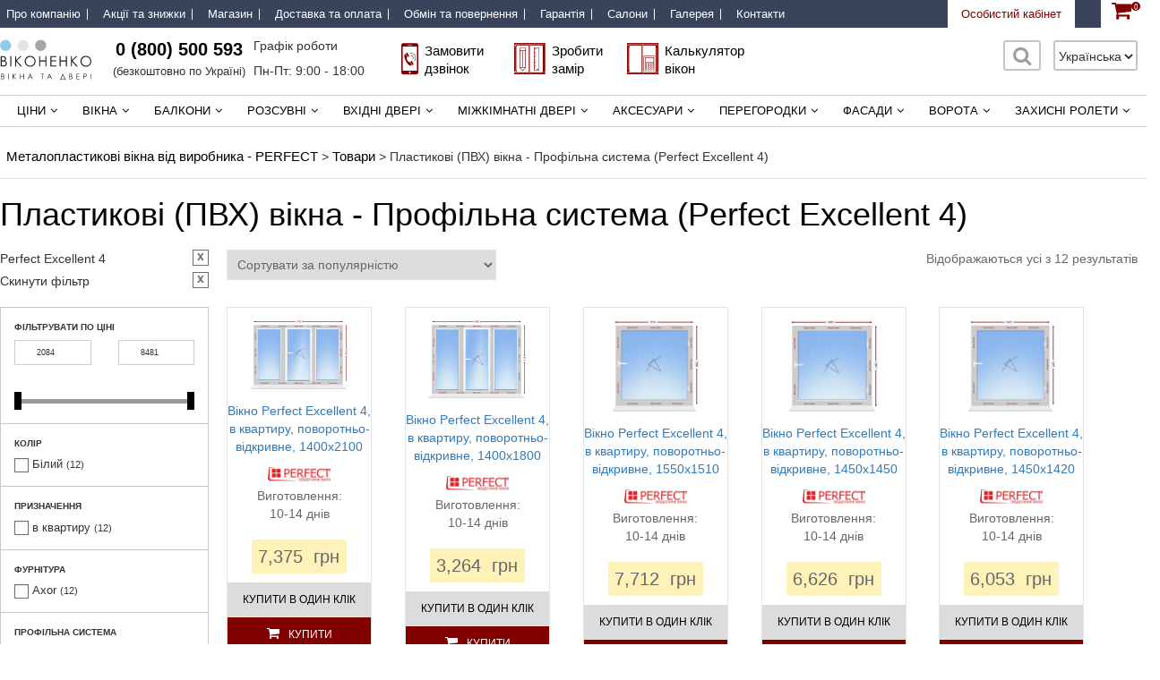

--- FILE ---
content_type: text/html; charset=UTF-8
request_url: https://perfect-okna.com.ua/shop/category/pvh-vikna/a-prof-system-perfect-excellent-4/
body_size: 42444
content:
<!DOCTYPE html>
<html lang="uk">
<head>
<meta charset="UTF-8">
<meta name="viewport" content="width=device-width, initial-scale=1">
<link rel="profile" href="http://gmpg.org/xfn/11">
<!-- Google Tag Manager -->
<script>(function(w,d,s,l,i){w[l]=w[l]||[];w[l].push({'gtm.start':
new Date().getTime(),event:'gtm.js'});var f=d.getElementsByTagName(s)[0],
j=d.createElement(s),dl=l!='dataLayer'?'&l='+l:'';j.async=true;j.src=
'https://www.googletagmanager.com/gtm.js?id='+i+dl;f.parentNode.insertBefore(j,f);
})(window,document,'script','dataLayer','GTM-NRV4P9G');</script>
<!-- End Google Tag Manager -->
<meta name='robots' content='index, follow, max-image-preview:large, max-snippet:-1, max-video-preview:-1' />
<link rel="preload" href="https://perfect-okna.com.ua/wp-content/plugins/rate-my-post/public/css/fonts/ratemypost.ttf" type="font/ttf" as="font" crossorigin="anonymous">
	<!-- This site is optimized with the Yoast SEO plugin v19.0 - https://yoast.com/wordpress/plugins/seo/ -->
	<title>Пластикові (ПВХ) вікна купити недорого в Україні | ТМ &quot;Perfect&quot;</title>
	<meta property="og:locale" content="uk_UA" />
	<meta property="og:locale:alternate" content="ru_RU" />
	<meta property="og:type" content="article" />
	<meta property="og:title" content="Пластикові (ПВХ) вікна - Профільна система (Perfect Excellent 4)" />
	<meta property="og:description" content="Пластикові (ПВХ) вікна - Профільна система (Perfect Excellent 4) купити від виробника недорого ➦ ТМ «Перфект» ☚①☛ більше 15 років на ринку України ☝ Вигідні ціни ⭐ Гарантія якості ✅ Виробництво ✅ Монтаж ✅ Розрахунок цін ⚡ Швидка доставка" />
	<meta property="og:url" content="https://perfect-okna.com.ua/shop/category/pvh-vikna/" />
	<meta property="og:site_name" content="Металопластикові вікна від виробника - PERFECT" />
	<meta property="og:image" content="https://perfect-okna.com.ua/wp-content/uploads/2021/12/лого_2.png" />
	<meta property="og:image:width" content="1324" />
	<meta property="og:image:height" content="331" />
	<meta property="og:image:type" content="image/png" />
	<meta name="twitter:card" content="summary_large_image" />
	<script type="application/ld+json" class="yoast-schema-graph">{"@context":"https://schema.org","@graph":[{"@type":"Organization","@id":"https://perfect-okna.com.ua/#organization","name":"Вікна PERFECT","url":"https://perfect-okna.com.ua/","sameAs":["https://www.instagram.com/vikna.perfect.official/","https://www.youtube.com/channel/UCVEcUM1yTG48CWnWoOiuDZQ","https://www.facebook.com/perfect.okn/"],"logo":{"@type":"ImageObject","inLanguage":"uk","@id":"https://perfect-okna.com.ua/#/schema/logo/image/","url":"https://perfect-okna.com.ua/wp-content/uploads/2020/03/plogo.jpg","contentUrl":"https://perfect-okna.com.ua/wp-content/uploads/2020/03/plogo.jpg","width":300,"height":69,"caption":"Вікна PERFECT"},"image":{"@id":"https://perfect-okna.com.ua/#/schema/logo/image/"}},{"@type":"WebSite","@id":"https://perfect-okna.com.ua/#website","url":"https://perfect-okna.com.ua/","name":"Металопластикові вікна від виробника - PERFECT","description":"Пластикові вікна від TM &quot;Вікна PERFECT&quot;: ціни, калькулятор вартості, характеристики віконних конструкцій та профілів, відгуки, акції, знижки, адреси фірмових салонів, фотогалерея робіт. Купуйте за номером 0 800 500 593.","publisher":{"@id":"https://perfect-okna.com.ua/#organization"},"potentialAction":[{"@type":"SearchAction","target":{"@type":"EntryPoint","urlTemplate":"https://perfect-okna.com.ua/?s={search_term_string}"},"query-input":"required name=search_term_string"}],"inLanguage":"uk"},{"@type":"BreadcrumbList","@id":"https://perfect-okna.com.ua/shop/category/pvh-vikna/#breadcrumb","itemListElement":[{"@type":"ListItem","position":1,"name":"Головна","item":"https://perfect-okna.com.ua/"},{"@type":"ListItem","position":2,"name":"Пластикові (ПВХ) вікна"}]}]}</script>
	<!-- / Yoast SEO plugin. -->


<link rel="canonical" href="https://perfect-okna.com.ua/shop/category/pvh-vikna/" /><meta name='description' content='Пластикові (ПВХ) вікна - Профільна система (Perfect Excellent 4) купити від виробника недорого ➦ ТМ «Перфект» ☚①☛ більше 15 років на ринку України ☝ Вигідні ціни ⭐ Гарантія якості ✅ Виробництво ✅ Монтаж ✅ Розрахунок цін ⚡ Швидка доставка'><script type="text/javascript">
/* <![CDATA[ */
window._wpemojiSettings = {"baseUrl":"https:\/\/s.w.org\/images\/core\/emoji\/14.0.0\/72x72\/","ext":".png","svgUrl":"https:\/\/s.w.org\/images\/core\/emoji\/14.0.0\/svg\/","svgExt":".svg","source":{"concatemoji":"https:\/\/perfect-okna.com.ua\/wp-includes\/js\/wp-emoji-release.min.js?ver=6.4.7"}};
/*! This file is auto-generated */
!function(i,n){var o,s,e;function c(e){try{var t={supportTests:e,timestamp:(new Date).valueOf()};sessionStorage.setItem(o,JSON.stringify(t))}catch(e){}}function p(e,t,n){e.clearRect(0,0,e.canvas.width,e.canvas.height),e.fillText(t,0,0);var t=new Uint32Array(e.getImageData(0,0,e.canvas.width,e.canvas.height).data),r=(e.clearRect(0,0,e.canvas.width,e.canvas.height),e.fillText(n,0,0),new Uint32Array(e.getImageData(0,0,e.canvas.width,e.canvas.height).data));return t.every(function(e,t){return e===r[t]})}function u(e,t,n){switch(t){case"flag":return n(e,"\ud83c\udff3\ufe0f\u200d\u26a7\ufe0f","\ud83c\udff3\ufe0f\u200b\u26a7\ufe0f")?!1:!n(e,"\ud83c\uddfa\ud83c\uddf3","\ud83c\uddfa\u200b\ud83c\uddf3")&&!n(e,"\ud83c\udff4\udb40\udc67\udb40\udc62\udb40\udc65\udb40\udc6e\udb40\udc67\udb40\udc7f","\ud83c\udff4\u200b\udb40\udc67\u200b\udb40\udc62\u200b\udb40\udc65\u200b\udb40\udc6e\u200b\udb40\udc67\u200b\udb40\udc7f");case"emoji":return!n(e,"\ud83e\udef1\ud83c\udffb\u200d\ud83e\udef2\ud83c\udfff","\ud83e\udef1\ud83c\udffb\u200b\ud83e\udef2\ud83c\udfff")}return!1}function f(e,t,n){var r="undefined"!=typeof WorkerGlobalScope&&self instanceof WorkerGlobalScope?new OffscreenCanvas(300,150):i.createElement("canvas"),a=r.getContext("2d",{willReadFrequently:!0}),o=(a.textBaseline="top",a.font="600 32px Arial",{});return e.forEach(function(e){o[e]=t(a,e,n)}),o}function t(e){var t=i.createElement("script");t.src=e,t.defer=!0,i.head.appendChild(t)}"undefined"!=typeof Promise&&(o="wpEmojiSettingsSupports",s=["flag","emoji"],n.supports={everything:!0,everythingExceptFlag:!0},e=new Promise(function(e){i.addEventListener("DOMContentLoaded",e,{once:!0})}),new Promise(function(t){var n=function(){try{var e=JSON.parse(sessionStorage.getItem(o));if("object"==typeof e&&"number"==typeof e.timestamp&&(new Date).valueOf()<e.timestamp+604800&&"object"==typeof e.supportTests)return e.supportTests}catch(e){}return null}();if(!n){if("undefined"!=typeof Worker&&"undefined"!=typeof OffscreenCanvas&&"undefined"!=typeof URL&&URL.createObjectURL&&"undefined"!=typeof Blob)try{var e="postMessage("+f.toString()+"("+[JSON.stringify(s),u.toString(),p.toString()].join(",")+"));",r=new Blob([e],{type:"text/javascript"}),a=new Worker(URL.createObjectURL(r),{name:"wpTestEmojiSupports"});return void(a.onmessage=function(e){c(n=e.data),a.terminate(),t(n)})}catch(e){}c(n=f(s,u,p))}t(n)}).then(function(e){for(var t in e)n.supports[t]=e[t],n.supports.everything=n.supports.everything&&n.supports[t],"flag"!==t&&(n.supports.everythingExceptFlag=n.supports.everythingExceptFlag&&n.supports[t]);n.supports.everythingExceptFlag=n.supports.everythingExceptFlag&&!n.supports.flag,n.DOMReady=!1,n.readyCallback=function(){n.DOMReady=!0}}).then(function(){return e}).then(function(){var e;n.supports.everything||(n.readyCallback(),(e=n.source||{}).concatemoji?t(e.concatemoji):e.wpemoji&&e.twemoji&&(t(e.twemoji),t(e.wpemoji)))}))}((window,document),window._wpemojiSettings);
/* ]]> */
</script>
<style id='wp-emoji-styles-inline-css' type='text/css'>

	img.wp-smiley, img.emoji {
		display: inline !important;
		border: none !important;
		box-shadow: none !important;
		height: 1em !important;
		width: 1em !important;
		margin: 0 0.07em !important;
		vertical-align: -0.1em !important;
		background: none !important;
		padding: 0 !important;
	}
</style>
<link rel='stylesheet' id='wp-block-library-css' href='https://perfect-okna.com.ua/wp-includes/css/dist/block-library/style.min.css?ver=6.4.7' type='text/css' media='all' />
<link rel='stylesheet' id='wc-blocks-vendors-style-css' href='https://perfect-okna.com.ua/wp-content/plugins/woocommerce/packages/woocommerce-blocks/build/wc-blocks-vendors-style.css?ver=6.9.0' type='text/css' media='all' />
<link rel='stylesheet' id='wc-blocks-style-css' href='https://perfect-okna.com.ua/wp-content/plugins/woocommerce/packages/woocommerce-blocks/build/wc-blocks-style.css?ver=6.9.0' type='text/css' media='all' />
<style id='classic-theme-styles-inline-css' type='text/css'>
/*! This file is auto-generated */
.wp-block-button__link{color:#fff;background-color:#32373c;border-radius:9999px;box-shadow:none;text-decoration:none;padding:calc(.667em + 2px) calc(1.333em + 2px);font-size:1.125em}.wp-block-file__button{background:#32373c;color:#fff;text-decoration:none}
</style>
<style id='global-styles-inline-css' type='text/css'>
body{--wp--preset--color--black: #000000;--wp--preset--color--cyan-bluish-gray: #abb8c3;--wp--preset--color--white: #ffffff;--wp--preset--color--pale-pink: #f78da7;--wp--preset--color--vivid-red: #cf2e2e;--wp--preset--color--luminous-vivid-orange: #ff6900;--wp--preset--color--luminous-vivid-amber: #fcb900;--wp--preset--color--light-green-cyan: #7bdcb5;--wp--preset--color--vivid-green-cyan: #00d084;--wp--preset--color--pale-cyan-blue: #8ed1fc;--wp--preset--color--vivid-cyan-blue: #0693e3;--wp--preset--color--vivid-purple: #9b51e0;--wp--preset--gradient--vivid-cyan-blue-to-vivid-purple: linear-gradient(135deg,rgba(6,147,227,1) 0%,rgb(155,81,224) 100%);--wp--preset--gradient--light-green-cyan-to-vivid-green-cyan: linear-gradient(135deg,rgb(122,220,180) 0%,rgb(0,208,130) 100%);--wp--preset--gradient--luminous-vivid-amber-to-luminous-vivid-orange: linear-gradient(135deg,rgba(252,185,0,1) 0%,rgba(255,105,0,1) 100%);--wp--preset--gradient--luminous-vivid-orange-to-vivid-red: linear-gradient(135deg,rgba(255,105,0,1) 0%,rgb(207,46,46) 100%);--wp--preset--gradient--very-light-gray-to-cyan-bluish-gray: linear-gradient(135deg,rgb(238,238,238) 0%,rgb(169,184,195) 100%);--wp--preset--gradient--cool-to-warm-spectrum: linear-gradient(135deg,rgb(74,234,220) 0%,rgb(151,120,209) 20%,rgb(207,42,186) 40%,rgb(238,44,130) 60%,rgb(251,105,98) 80%,rgb(254,248,76) 100%);--wp--preset--gradient--blush-light-purple: linear-gradient(135deg,rgb(255,206,236) 0%,rgb(152,150,240) 100%);--wp--preset--gradient--blush-bordeaux: linear-gradient(135deg,rgb(254,205,165) 0%,rgb(254,45,45) 50%,rgb(107,0,62) 100%);--wp--preset--gradient--luminous-dusk: linear-gradient(135deg,rgb(255,203,112) 0%,rgb(199,81,192) 50%,rgb(65,88,208) 100%);--wp--preset--gradient--pale-ocean: linear-gradient(135deg,rgb(255,245,203) 0%,rgb(182,227,212) 50%,rgb(51,167,181) 100%);--wp--preset--gradient--electric-grass: linear-gradient(135deg,rgb(202,248,128) 0%,rgb(113,206,126) 100%);--wp--preset--gradient--midnight: linear-gradient(135deg,rgb(2,3,129) 0%,rgb(40,116,252) 100%);--wp--preset--font-size--small: 13px;--wp--preset--font-size--medium: 20px;--wp--preset--font-size--large: 36px;--wp--preset--font-size--x-large: 42px;--wp--preset--spacing--20: 0.44rem;--wp--preset--spacing--30: 0.67rem;--wp--preset--spacing--40: 1rem;--wp--preset--spacing--50: 1.5rem;--wp--preset--spacing--60: 2.25rem;--wp--preset--spacing--70: 3.38rem;--wp--preset--spacing--80: 5.06rem;--wp--preset--shadow--natural: 6px 6px 9px rgba(0, 0, 0, 0.2);--wp--preset--shadow--deep: 12px 12px 50px rgba(0, 0, 0, 0.4);--wp--preset--shadow--sharp: 6px 6px 0px rgba(0, 0, 0, 0.2);--wp--preset--shadow--outlined: 6px 6px 0px -3px rgba(255, 255, 255, 1), 6px 6px rgba(0, 0, 0, 1);--wp--preset--shadow--crisp: 6px 6px 0px rgba(0, 0, 0, 1);}:where(.is-layout-flex){gap: 0.5em;}:where(.is-layout-grid){gap: 0.5em;}body .is-layout-flow > .alignleft{float: left;margin-inline-start: 0;margin-inline-end: 2em;}body .is-layout-flow > .alignright{float: right;margin-inline-start: 2em;margin-inline-end: 0;}body .is-layout-flow > .aligncenter{margin-left: auto !important;margin-right: auto !important;}body .is-layout-constrained > .alignleft{float: left;margin-inline-start: 0;margin-inline-end: 2em;}body .is-layout-constrained > .alignright{float: right;margin-inline-start: 2em;margin-inline-end: 0;}body .is-layout-constrained > .aligncenter{margin-left: auto !important;margin-right: auto !important;}body .is-layout-constrained > :where(:not(.alignleft):not(.alignright):not(.alignfull)){max-width: var(--wp--style--global--content-size);margin-left: auto !important;margin-right: auto !important;}body .is-layout-constrained > .alignwide{max-width: var(--wp--style--global--wide-size);}body .is-layout-flex{display: flex;}body .is-layout-flex{flex-wrap: wrap;align-items: center;}body .is-layout-flex > *{margin: 0;}body .is-layout-grid{display: grid;}body .is-layout-grid > *{margin: 0;}:where(.wp-block-columns.is-layout-flex){gap: 2em;}:where(.wp-block-columns.is-layout-grid){gap: 2em;}:where(.wp-block-post-template.is-layout-flex){gap: 1.25em;}:where(.wp-block-post-template.is-layout-grid){gap: 1.25em;}.has-black-color{color: var(--wp--preset--color--black) !important;}.has-cyan-bluish-gray-color{color: var(--wp--preset--color--cyan-bluish-gray) !important;}.has-white-color{color: var(--wp--preset--color--white) !important;}.has-pale-pink-color{color: var(--wp--preset--color--pale-pink) !important;}.has-vivid-red-color{color: var(--wp--preset--color--vivid-red) !important;}.has-luminous-vivid-orange-color{color: var(--wp--preset--color--luminous-vivid-orange) !important;}.has-luminous-vivid-amber-color{color: var(--wp--preset--color--luminous-vivid-amber) !important;}.has-light-green-cyan-color{color: var(--wp--preset--color--light-green-cyan) !important;}.has-vivid-green-cyan-color{color: var(--wp--preset--color--vivid-green-cyan) !important;}.has-pale-cyan-blue-color{color: var(--wp--preset--color--pale-cyan-blue) !important;}.has-vivid-cyan-blue-color{color: var(--wp--preset--color--vivid-cyan-blue) !important;}.has-vivid-purple-color{color: var(--wp--preset--color--vivid-purple) !important;}.has-black-background-color{background-color: var(--wp--preset--color--black) !important;}.has-cyan-bluish-gray-background-color{background-color: var(--wp--preset--color--cyan-bluish-gray) !important;}.has-white-background-color{background-color: var(--wp--preset--color--white) !important;}.has-pale-pink-background-color{background-color: var(--wp--preset--color--pale-pink) !important;}.has-vivid-red-background-color{background-color: var(--wp--preset--color--vivid-red) !important;}.has-luminous-vivid-orange-background-color{background-color: var(--wp--preset--color--luminous-vivid-orange) !important;}.has-luminous-vivid-amber-background-color{background-color: var(--wp--preset--color--luminous-vivid-amber) !important;}.has-light-green-cyan-background-color{background-color: var(--wp--preset--color--light-green-cyan) !important;}.has-vivid-green-cyan-background-color{background-color: var(--wp--preset--color--vivid-green-cyan) !important;}.has-pale-cyan-blue-background-color{background-color: var(--wp--preset--color--pale-cyan-blue) !important;}.has-vivid-cyan-blue-background-color{background-color: var(--wp--preset--color--vivid-cyan-blue) !important;}.has-vivid-purple-background-color{background-color: var(--wp--preset--color--vivid-purple) !important;}.has-black-border-color{border-color: var(--wp--preset--color--black) !important;}.has-cyan-bluish-gray-border-color{border-color: var(--wp--preset--color--cyan-bluish-gray) !important;}.has-white-border-color{border-color: var(--wp--preset--color--white) !important;}.has-pale-pink-border-color{border-color: var(--wp--preset--color--pale-pink) !important;}.has-vivid-red-border-color{border-color: var(--wp--preset--color--vivid-red) !important;}.has-luminous-vivid-orange-border-color{border-color: var(--wp--preset--color--luminous-vivid-orange) !important;}.has-luminous-vivid-amber-border-color{border-color: var(--wp--preset--color--luminous-vivid-amber) !important;}.has-light-green-cyan-border-color{border-color: var(--wp--preset--color--light-green-cyan) !important;}.has-vivid-green-cyan-border-color{border-color: var(--wp--preset--color--vivid-green-cyan) !important;}.has-pale-cyan-blue-border-color{border-color: var(--wp--preset--color--pale-cyan-blue) !important;}.has-vivid-cyan-blue-border-color{border-color: var(--wp--preset--color--vivid-cyan-blue) !important;}.has-vivid-purple-border-color{border-color: var(--wp--preset--color--vivid-purple) !important;}.has-vivid-cyan-blue-to-vivid-purple-gradient-background{background: var(--wp--preset--gradient--vivid-cyan-blue-to-vivid-purple) !important;}.has-light-green-cyan-to-vivid-green-cyan-gradient-background{background: var(--wp--preset--gradient--light-green-cyan-to-vivid-green-cyan) !important;}.has-luminous-vivid-amber-to-luminous-vivid-orange-gradient-background{background: var(--wp--preset--gradient--luminous-vivid-amber-to-luminous-vivid-orange) !important;}.has-luminous-vivid-orange-to-vivid-red-gradient-background{background: var(--wp--preset--gradient--luminous-vivid-orange-to-vivid-red) !important;}.has-very-light-gray-to-cyan-bluish-gray-gradient-background{background: var(--wp--preset--gradient--very-light-gray-to-cyan-bluish-gray) !important;}.has-cool-to-warm-spectrum-gradient-background{background: var(--wp--preset--gradient--cool-to-warm-spectrum) !important;}.has-blush-light-purple-gradient-background{background: var(--wp--preset--gradient--blush-light-purple) !important;}.has-blush-bordeaux-gradient-background{background: var(--wp--preset--gradient--blush-bordeaux) !important;}.has-luminous-dusk-gradient-background{background: var(--wp--preset--gradient--luminous-dusk) !important;}.has-pale-ocean-gradient-background{background: var(--wp--preset--gradient--pale-ocean) !important;}.has-electric-grass-gradient-background{background: var(--wp--preset--gradient--electric-grass) !important;}.has-midnight-gradient-background{background: var(--wp--preset--gradient--midnight) !important;}.has-small-font-size{font-size: var(--wp--preset--font-size--small) !important;}.has-medium-font-size{font-size: var(--wp--preset--font-size--medium) !important;}.has-large-font-size{font-size: var(--wp--preset--font-size--large) !important;}.has-x-large-font-size{font-size: var(--wp--preset--font-size--x-large) !important;}
.wp-block-navigation a:where(:not(.wp-element-button)){color: inherit;}
:where(.wp-block-post-template.is-layout-flex){gap: 1.25em;}:where(.wp-block-post-template.is-layout-grid){gap: 1.25em;}
:where(.wp-block-columns.is-layout-flex){gap: 2em;}:where(.wp-block-columns.is-layout-grid){gap: 2em;}
.wp-block-pullquote{font-size: 1.5em;line-height: 1.6;}
</style>
<link rel='stylesheet' id='contact-form-7-css' href='https://perfect-okna.com.ua/wp-content/plugins/contact-form-7/includes/css/styles.css?ver=5.5.6.1' type='text/css' media='all' />
<link rel='stylesheet' id='theme.css-css' href='https://perfect-okna.com.ua/wp-content/plugins/popup-builder/public/css/theme.css?ver=4.3.9' type='text/css' media='all' />
<link rel='stylesheet' id='post-views-counter-frontend-css' href='https://perfect-okna.com.ua/wp-content/plugins/post-views-counter/css/frontend.min.css?ver=1.5.1' type='text/css' media='all' />
<link rel='stylesheet' id='premmerce_filter_style-css' href='https://perfect-okna.com.ua/wp-content/plugins/premmerce-woocommerce-product-filter-premium/assets/front/css/style.css?ver=3.3.0' type='text/css' media='all' />
<link rel='stylesheet' id='rate-my-post-css' href='https://perfect-okna.com.ua/wp-content/plugins/rate-my-post/public/css/rate-my-post.css?ver=3.3.4' type='text/css' media='all' />
<link rel='stylesheet' id='wooajaxcart-css' href='https://perfect-okna.com.ua/wp-content/plugins/woocommerce-ajax-cart/assets/wooajaxcart.css?ver=6.4.7' type='text/css' media='all' />
<link rel='stylesheet' id='woocommerce-layout-css' href='https://perfect-okna.com.ua/wp-content/plugins/woocommerce/assets/css/woocommerce-layout.css?ver=6.3.1' type='text/css' media='all' />
<link rel='stylesheet' id='woocommerce-smallscreen-css' href='https://perfect-okna.com.ua/wp-content/plugins/woocommerce/assets/css/woocommerce-smallscreen.css?ver=6.3.1' type='text/css' media='only screen and (max-width: 768px)' />
<link rel='stylesheet' id='woocommerce-general-css' href='https://perfect-okna.com.ua/wp-content/plugins/woocommerce/assets/css/woocommerce.css?ver=6.3.1' type='text/css' media='all' />
<style id='woocommerce-inline-inline-css' type='text/css'>
.woocommerce form .form-row .required { visibility: visible; }
</style>
<link rel='stylesheet' id='aws-style-css' href='https://perfect-okna.com.ua/wp-content/plugins/advanced-woo-search/assets/css/common.css?ver=2.61' type='text/css' media='all' />
<link rel='stylesheet' id='font-awesome-css' href='https://perfect-okna.com.ua/wp-content/themes/suffice/assets/css/font-awesome.min.css?ver=4.7&#038;display=swap' type='text/css' media='all' />
<link rel='stylesheet' id='animate-css' href='https://perfect-okna.com.ua/wp-content/themes/suffice/assets/css/animate.css?ver=4.7' type='text/css' media='all' />
<link rel='stylesheet' id='swiper-css' href='https://perfect-okna.com.ua/wp-content/themes/suffice/assets/css/swiper.min.css?ver=3.4.0' type='text/css' media='all' />
<link rel='stylesheet' id='perfect-scrollbar-css' href='https://perfect-okna.com.ua/wp-content/themes/suffice/assets/css/perfect-scrollbar.min.css?ver=0.6.16' type='text/css' media='all' />
<link rel='stylesheet' id='suffice-style-css' href='https://perfect-okna.com.ua/wp-content/themes/suffice/style.css?ver=6.4.7' type='text/css' media='all' />
<link rel='stylesheet' id='bootstrap-css' href='https://perfect-okna.com.ua/wp-content/themes/suffice/assets/css/bootstrap.min.css?ver=3.3.7' type='text/css' media='all' />
<link rel='stylesheet' id='owl-css' href='https://perfect-okna.com.ua/wp-content/themes/suffice/assets/css/owl.carousel.min.css?ver=2.3.4' type='text/css' media='all' />
<link rel='stylesheet' id='iti-css-css' href='https://perfect-okna.com.ua/wp-content/themes/suffice/assets/js/iti.min.css?ver=1.0' type='text/css' media='all' />
<link rel='stylesheet' id='js_composer_custom_css-css' href='//perfect-okna.com.ua/wp-content/uploads/js_composer/custom.css?ver=6.4.1' type='text/css' media='all' />
<link rel='stylesheet' id='bsf-Defaults-css' href='https://perfect-okna.com.ua/wp-content/uploads/smile_fonts/Defaults/Defaults.css?ver=6.4.7' type='text/css' media='all' />
<link rel='stylesheet' id='wapf-frontend-css' href='https://perfect-okna.com.ua/wp-content/plugins/advanced-product-fields-for-woocommerce-pro/assets/css/frontend.min.css?ver=1.5.4' type='text/css' media='all' />
<link rel='stylesheet' id='glossary-hint-css' href='https://perfect-okna.com.ua/wp-content/plugins/glossary-by-codeat/public/assets/css/tooltip-line.css?ver=1.8.18' type='text/css' media='all' />
<script type="text/javascript" src="https://perfect-okna.com.ua/wp-includes/js/jquery/jquery.min.js?ver=3.7.1" id="jquery-core-js"></script>
<script type="text/javascript" src="https://perfect-okna.com.ua/wp-includes/js/jquery/jquery-migrate.min.js?ver=3.4.1" id="jquery-migrate-js"></script>
<script type="text/javascript" id="Popup.js-js-before">
/* <![CDATA[ */
var sgpbPublicUrl = "https:\/\/perfect-okna.com.ua\/wp-content\/plugins\/popup-builder\/public\/";
var SGPB_JS_LOCALIZATION = {"imageSupportAlertMessage":"Only image files supported","pdfSupportAlertMessage":"Only pdf files supported","areYouSure":"Are you sure?","addButtonSpinner":"L","audioSupportAlertMessage":"Only audio files supported (e.g.: mp3, wav, m4a, ogg)","publishPopupBeforeElementor":"Please, publish the popup before starting to use Elementor with it!","publishPopupBeforeDivi":"Please, publish the popup before starting to use Divi Builder with it!","closeButtonAltText":"\u0417\u0430\u043a\u0440\u0438\u0442\u0438"};
/* ]]> */
</script>
<script type="text/javascript" src="https://perfect-okna.com.ua/wp-content/plugins/popup-builder/public/js/Popup.js?ver=4.3.9" id="Popup.js-js"></script>
<script type="text/javascript" src="https://perfect-okna.com.ua/wp-content/plugins/popup-builder/public/js/PopupConfig.js?ver=4.3.9" id="PopupConfig.js-js"></script>
<script type="text/javascript" id="PopupBuilder.js-js-before">
/* <![CDATA[ */
var SGPB_POPUP_PARAMS = {"popupTypeAgeRestriction":"ageRestriction","defaultThemeImages":{"1":"https:\/\/perfect-okna.com.ua\/wp-content\/plugins\/popup-builder\/public\/img\/theme_1\/close.png","2":"https:\/\/perfect-okna.com.ua\/wp-content\/plugins\/popup-builder\/public\/img\/theme_2\/close.png","3":"https:\/\/perfect-okna.com.ua\/wp-content\/plugins\/popup-builder\/public\/img\/theme_3\/close.png","5":"https:\/\/perfect-okna.com.ua\/wp-content\/plugins\/popup-builder\/public\/img\/theme_5\/close.png","6":"https:\/\/perfect-okna.com.ua\/wp-content\/plugins\/popup-builder\/public\/img\/theme_6\/close.png"},"homePageUrl":"https:\/\/perfect-okna.com.ua\/","isPreview":false,"convertedIdsReverse":[],"dontShowPopupExpireTime":365,"conditionalJsClasses":[],"disableAnalyticsGeneral":"0"};
var SGPB_JS_PACKAGES = {"packages":{"current":1,"free":1,"silver":2,"gold":3,"platinum":4},"extensions":{"geo-targeting":false,"advanced-closing":false}};
var SGPB_JS_PARAMS = {"ajaxUrl":"https:\/\/perfect-okna.com.ua\/wp-admin\/admin-ajax.php","nonce":"629e0a4e43"};
/* ]]> */
</script>
<script type="text/javascript" src="https://perfect-okna.com.ua/wp-content/plugins/popup-builder/public/js/PopupBuilder.js?ver=4.3.9" id="PopupBuilder.js-js"></script>
<script type="text/javascript" id="wooajaxcart-js-extra">
/* <![CDATA[ */
var wooajaxcart = {"updating_text":"Updating...","warn_remove_text":"Are you sure you want to remove this item from cart?","ajax_timeout":"400","confirm_zero_qty":"no"};
/* ]]> */
</script>
<script type="text/javascript" src="https://perfect-okna.com.ua/wp-content/plugins/woocommerce-ajax-cart/assets/wooajaxcart.js?ver=6.4.7" id="wooajaxcart-js"></script>
<script type="text/javascript" src="https://perfect-okna.com.ua/wp-content/plugins/woocommerce/assets/js/jquery-blockui/jquery.blockUI.min.js?ver=2.7.0-wc.6.3.1" id="jquery-blockui-js"></script>
<script type="text/javascript" id="wc-add-to-cart-js-extra">
/* <![CDATA[ */
var wc_add_to_cart_params = {"ajax_url":"\/wp-admin\/admin-ajax.php","wc_ajax_url":"\/?wc-ajax=%%endpoint%%","i18n_view_cart":"\u041f\u0435\u0440\u0435\u0433\u043b\u044f\u043d\u0443\u0442\u0438 \u043a\u043e\u0448\u0438\u043a","cart_url":"https:\/\/perfect-okna.com.ua\/cart\/","is_cart":"","cart_redirect_after_add":"no"};
/* ]]> */
</script>
<script type="text/javascript" src="https://perfect-okna.com.ua/wp-content/plugins/woocommerce/assets/js/frontend/add-to-cart.min.js?ver=6.3.1" id="wc-add-to-cart-js"></script>
<script type="text/javascript" src="https://perfect-okna.com.ua/wp-content/plugins/js_composer/assets/js/vendors/woocommerce-add-to-cart.js?ver=6.4.1" id="vc_woocommerce-add-to-cart-js-js"></script>
<link rel="https://api.w.org/" href="https://perfect-okna.com.ua/wp-json/" /><link rel="alternate" type="application/json" href="https://perfect-okna.com.ua/wp-json/wp/v2/product_cat/352" /><meta name="generator" content="WordPress 6.4.7" />
<meta name="generator" content="WooCommerce 6.3.1" />
        <script>
            var errorQueue = [];
            var timeout;

            function isBot() {
                const bots = ['bot', 'googlebot', 'bingbot', 'facebook', 'slurp', 'twitter', 'yahoo'];
                const userAgent = navigator.userAgent.toLowerCase();
                return bots.some(bot => userAgent.includes(bot));
            }
            window.onerror = function(msg, url, line) {
                var errorMessage = [
                    'Message: ' + msg,
                    'URL: ' + url,
                    'Line: ' + line
                ].join(' - ');
                // Filter out bot errors...
                if (isBot()) {
                    return;
                }
                //console.log(errorMessage);
                errorQueue.push(errorMessage);
                if (errorQueue.length >= 5) {
                    sendErrorsToServer();
                } else {
                    clearTimeout(timeout);
                    timeout = setTimeout(sendErrorsToServer, 5000);
                }
            }

            function sendErrorsToServer() {
                if (errorQueue.length > 0) {
                    var message;
                    if (errorQueue.length === 1) {
                        // Se houver apenas um erro, mantenha o formato atual
                        message = errorQueue[0];
                    } else {
                        // Se houver múltiplos erros, use quebras de linha para separá-los
                        message = errorQueue.join('\n\n');
                    }
                    var xhr = new XMLHttpRequest();
                    var nonce = '8e8cad0122';
                    var ajaxurl = 'https://perfect-okna.com.ua/wp-admin/admin-ajax.php?action=bill_minozzi_js_error_catched&_wpnonce=8e8cad0122';
                    xhr.open('POST', encodeURI(ajaxurl));
                    xhr.setRequestHeader('Content-Type', 'application/x-www-form-urlencoded');
                    xhr.onload = function() {
                        if (xhr.status === 200) {
                            // console.log('Success:', xhr.responseText);
                        } else {
                            console.log('Error:', xhr.status);
                        }
                    };
                    xhr.onerror = function() {
                        console.error('Request failed');
                    };
                    xhr.send('action=bill_minozzi_js_error_catched&_wpnonce=' + nonce + '&bill_js_error_catched=' + encodeURIComponent(message));
                    errorQueue = []; // Limpa a fila de erros após o envio
                }
            }

            function sendErrorsToServer() {
                if (errorQueue.length > 0) {
                    var message = errorQueue.join(' | ');
                    //console.error(message);
                    var xhr = new XMLHttpRequest();
                    var nonce = '8e8cad0122';
                    var ajaxurl = 'https://perfect-okna.com.ua/wp-admin/admin-ajax.php?action=bill_minozzi_js_error_catched&_wpnonce=8e8cad0122'; // No need to esc_js here
                    xhr.open('POST', encodeURI(ajaxurl));
                    xhr.setRequestHeader('Content-Type', 'application/x-www-form-urlencoded');
                    xhr.onload = function() {
                        if (xhr.status === 200) {
                            //console.log('Success:::', xhr.responseText);
                        } else {
                            console.log('Error:', xhr.status);
                        }
                    };
                    xhr.onerror = function() {
                        console.error('Request failed');
                    };
                    xhr.send('action=bill_minozzi_js_error_catched&_wpnonce=' + nonce + '&bill_js_error_catched=' + encodeURIComponent(message));
                    errorQueue = []; // Clear the error queue after sending
                }
            }

            function sendErrorsToServer() {
                if (errorQueue.length > 0) {
                    var message = errorQueue.join('\n\n'); // Usa duas quebras de linha como separador
                    var xhr = new XMLHttpRequest();
                    var nonce = '8e8cad0122';
                    var ajaxurl = 'https://perfect-okna.com.ua/wp-admin/admin-ajax.php?action=bill_minozzi_js_error_catched&_wpnonce=8e8cad0122';
                    xhr.open('POST', encodeURI(ajaxurl));
                    xhr.setRequestHeader('Content-Type', 'application/x-www-form-urlencoded');
                    xhr.onload = function() {
                        if (xhr.status === 200) {
                            // console.log('Success:', xhr.responseText);
                        } else {
                            console.log('Error:', xhr.status);
                        }
                    };
                    xhr.onerror = function() {
                        console.error('Request failed');
                    };
                    xhr.send('action=bill_minozzi_js_error_catched&_wpnonce=' + nonce + '&bill_js_error_catched=' + encodeURIComponent(message));
                    errorQueue = []; // Limpa a fila de erros após o envio
                }
            }
            window.addEventListener('beforeunload', sendErrorsToServer);
        </script>
	<noscript><style>.woocommerce-product-gallery{ opacity: 1 !important; }</style></noscript>
	
                <script>
                
                    window.addEventListener("load", function() {
                        
                        var awsDiviSearch = document.querySelectorAll("header .et_pb_menu__search-button");
                        if ( awsDiviSearch ) {
                            for (var i = 0; i < awsDiviSearch.length; i++) {
                                awsDiviSearch[i].addEventListener("click", function() {
                                    window.setTimeout(function(){
                                        document.querySelector(".et_pb_menu__search-container .aws-container .aws-search-field").focus();
                                        jQuery( ".aws-search-result" ).hide();
                                    }, 100);
                                }, false);
                            }
                        }

                    }, false);

                </script><meta name="generator" content="Powered by WPBakery Page Builder - drag and drop page builder for WordPress."/>
		<style type="text/css">
					.site-title,
			.site-description {
				position: absolute;
				clip: rect(1px, 1px, 1px, 1px);
			}
				</style>
		<link rel="icon" href="https://perfect-okna.com.ua/wp-content/uploads/2022/08/Ресурс-6.svg" sizes="32x32" />
<link rel="icon" href="https://perfect-okna.com.ua/wp-content/uploads/2022/08/Ресурс-6.svg" sizes="192x192" />
<link rel="apple-touch-icon" href="https://perfect-okna.com.ua/wp-content/uploads/2022/08/Ресурс-6.svg" />
<meta name="msapplication-TileImage" content="https://perfect-okna.com.ua/wp-content/uploads/2022/08/Ресурс-6.svg" />
<noscript><style> .wpb_animate_when_almost_visible { opacity: 1; }</style></noscript>	

</head>

<body class="archive tax-product_cat term-pvh-vikna term-352 wp-custom-logo theme-suffice woocommerce woocommerce-page woocommerce-no-js hfeed archive-style-grid left-sidebar wide wpb-js-composer js-comp-ver-6.4.1 vc_responsive">

<!-- Google Tag Manager (noscript) -->
<noscript><iframe src="https://www.googletagmanager.com/ns.html?id=GTM-NRV4P9G"
height="0" width="0" style="display:none;visibility:hidden"></iframe></noscript>
<!-- End Google Tag Manager (noscript) -->

<style>
	.site-content {
		max-width: 1350px;
		margin-left: auto;
		margin-right: auto;
	}
	#masthead {
		display: none !important;
	}
	.uppon-head .menu-primary > ul > li > a, .uppon-head .primary-menu > ul > li > a {
	    padding: 0.6em 1em !important;
		font-size: 13px !important;
		text-transform: none;
	}
	.uppon-head .menu-primary > ul > li > a:hover, .uppon-head .menu-primary > ul > li > a:hover:before {
		color: #800000;
	}
	.main-navigation .menu-primary ul, .main-navigation .primary-menu ul {
	    padding-top: 1em;
	}
	.custom-logo-link img {
	    max-height: 50px;
	}
	.site-identity-container {
		margin-left: 0;
	}	
	.main-navigation .menu-primary ul, .main-navigation .primary-menu ul {
		padding-top: 0;
	}
	.navigation-default .menu-primary > ul > li .sub-menu li, .navigation-default .menu-primary > ul > li .children li, .navigation-default .primary-menu > ul > li .sub-menu li, .navigation-default .primary-menu > ul > li .children li {
		width: auto;
	    min-width: 150px;
	    background: #fff;
	}
	.navigation-default .menu-primary > ul > li .sub-menu li a, .navigation-default .menu-primary > ul > li .children li a, .navigation-default .primary-menu > ul > li .sub-menu li a, .navigation-default .primary-menu > ul > li .children li a {
		color: #000;
	}
	.navigation-default .menu-primary > ul > li > a, .navigation-default .primary-menu > ul > li > a {
		color: #000;
	}
	.navigation-default .menu-primary > ul > li, .navigation-default .primary-menu > ul > li {
		padding-top: 1em;
	}
	.header-action-item-cart {
		list-style: none;
		padding-right: 5px;
		cursor: pointer;
	}
	.header-action-badge {
	    font-size: 9px;
	    position: absolute;
	    top: 2px;
	    color: #FFF;
	    background: #800000;
	    width: 10px;
	    height: 10px;
	    padding: 1px;
	    text-align: center;
	    border-radius: 85%;
	    z-index: 9999;
	}
	.header-action-search-form {
		left: 24em;
		top: 2.2em;
		background: unset;
		border-top: unset;
		padding: 15px 0 15px 15px;
		opacity: 0;
		transition: all 0.3s ease-in-out;
	    width: 58%;
	}
	.aws-container .aws-search-form {
		width: 97%;
	    height: 46px;	
	}
	.aws-container .aws-search-field {
	    background: #f1f1f1;
	}
	.main-navigation.menu-has-submenu-indicator li.menu-item-has-children > a::after,
	.main-navigation.menu-has-submenu-indicator li.page_item_has_children > a::after { 
	    padding: 0 0 0 5px;
	}
	.navigation-default.menu-has-submenu-indicator li.menu-item-has-children > a::after,
	.navigation-default.menu-has-submenu-indicator li.page_item_has_children > a::after {
		float: right;
		content: "\f107";
	}
	.new-header {
		height: 150px;
	}
</style>

<div id="page" class="site">
	
	 
	<a class="skip-link screen-reader-text" href="#content">Skip to content</a>

	<header class="site-header new-header logo-left-menu-right header-sticky header-sticky-desktop header-sticky-style-half-slide header-sticky-mobile" role="banner">
		<div class="header-outer-wrapper">
			<div class="header-inner-wrapper">
				<div class="new-header-top">
					<div class="head-container">
						<ul class="top-menu">
							<li id="menu-item-27744" class="menu-item menu-item-type-custom menu-item-object-custom menu-item-27744"><a href="/about-us/">Про компанію</a></li>
<li id="menu-item-27745" class="menu-item menu-item-type-custom menu-item-object-custom menu-item-27745"><a href="/akcii-i-znyzhki/">Акції та знижки</a></li>
<li id="menu-item-32627" class="menu-item menu-item-type-custom menu-item-object-custom menu-item-32627"><a href="https://perfect-okna.com.ua/shop/">Магазин</a></li>
<li id="menu-item-27746" class="menu-item menu-item-type-custom menu-item-object-custom menu-item-27746"><a href="/dostavka-i-oplata/">Доставка та оплата</a></li>
<li id="menu-item-32530" class="menu-item menu-item-type-post_type menu-item-object-page menu-item-32530"><a href="https://perfect-okna.com.ua/polityka-povernennya-koshtiv-ta-tovaru/">Обмін та повернення</a></li>
<li id="menu-item-27747" class="menu-item menu-item-type-custom menu-item-object-custom menu-item-27747"><a href="/service/warranty/warranty-service/">Гарантія</a></li>
<li id="menu-item-27748" class="menu-item menu-item-type-custom menu-item-object-custom menu-item-27748"><a href="/where-to-buy/">Салони</a></li>
<li id="menu-item-41059" class="menu-item menu-item-type-post_type menu-item-object-page menu-item-41059"><a href="https://perfect-okna.com.ua/ru/gallery-3/">Галерея</a></li>
<li id="menu-item-27749" class="menu-item menu-item-type-custom menu-item-object-custom menu-item-27749"><a href="/contacts/">Контакти</a></li>
						</ul>
						<div class="head-user-account">
							<a href="/my-account/">Особистий кабінет</a>							
						</div>
						<div class="head-cart header-action-container">
							<li class="header-action-item-cart">
	<i class="fa fa-shopping-cart">
		<span class="header-action-badge">0</span>
	</i>
</li>
						</div>
					</div>
				</div>
				<div class="new-header-middle">
					<div class="head-container">
						<div class="head-logo">
															<div class="site-identity-container">
																			<div class="logo-container">
											<a href="https://perfect-okna.com.ua/" class="custom-logo-link" rel="home"><img width="1" height="1" src="https://perfect-okna.com.ua/wp-content/uploads/2022/08/Ресурс-8.svg" class="custom-logo" alt="Металопластикові вікна від виробника &#8211; PERFECT" decoding="async" /></a>										</div> <!-- .logo-container -->
																	
									<div class="site-branding">
										<p class="site-title"><a href="https://perfect-okna.com.ua/" rel="home">Металопластикові вікна від виробника – PERFECT</a></p>
										<p class="site-description">Пластикові вікна від TM "Вікна PERFECT": ціни, калькулятор вартості, характеристики віконних конструкцій та профілів, відгуки, акції, знижки, адреси фірмових салонів, фотогалерея робіт. Купуйте за номером 0 800 500 593.</p>
									</div><!-- .site-branding -->
							</div>
						</div>
						<div class="head-phone" >
							<div class="textwidget custom-html-widget"><a href="tel:0800500593">0 (800) 500 593</a>
							<span>(безкоштовно по Україні)</span></div>						</div>
						<div class="head-worktime">
							<div class="textwidget custom-html-widget"><p>Графік роботи</p>
<p>Пн-Пт: 9:00 - 18:00</p></div>						</div>
						<div class="head-buttons">
							<div class="textwidget custom-html-widget"><div class="btn-call">
	<a href="#" class="sg-popup-id-1129">Замовити дзвінок</a>
</div>
<div class="btn-zamir">
	<a href="#" class="sg-popup-id-6037">Зробити замір</a>
</div>
<div class="btn-calc">
	<a href="/calc/">Калькулятор вікон</a>
</div></div>						</div>
						<div class="head-sl">
							<div class="srch-box search-form-style-dropdown">
								<span class="screen-reader-text">Show Search Form</span>
								<i class="fa fa-search"></i>
								<div class="header-action-search-form">
									<div class="aws-container" data-url="/?wc-ajax=aws_action" data-siteurl="https://perfect-okna.com.ua" data-lang="uk" data-show-loader="true" data-show-more="true" data-show-page="true" data-ajax-search="true" data-show-clear="true" data-mobile-screen="false" data-use-analytics="true" data-min-chars="1" data-buttons-order="2" data-timeout="300" data-is-mobile="false" data-page-id="352" data-tax="product_cat" ><form class="aws-search-form" action="https://perfect-okna.com.ua/" method="get" role="search" ><div class="aws-wrapper"><label class="aws-search-label" for="6968922ab9fee">Пошук</label><input type="search" name="s" id="6968922ab9fee" value="" class="aws-search-field" placeholder="Пошук" autocomplete="off" /><input type="hidden" name="post_type" value="product"><input type="hidden" name="type_aws" value="true"><input type="hidden" name="lang" value="uk"><div class="aws-search-clear"><span>×</span></div><div class="aws-loader"></div></div><div class="aws-search-btn aws-form-btn"><span class="aws-search-btn_icon"><svg focusable="false" xmlns="http://www.w3.org/2000/svg" viewBox="0 0 24 24" width="24px"><path d="M15.5 14h-.79l-.28-.27C15.41 12.59 16 11.11 16 9.5 16 5.91 13.09 3 9.5 3S3 5.91 3 9.5 5.91 16 9.5 16c1.61 0 3.09-.59 4.23-1.57l.27.28v.79l5 4.99L20.49 19l-4.99-5zm-6 0C7.01 14 5 11.99 5 9.5S7.01 5 9.5 5 14 7.01 14 9.5 11.99 14 9.5 14z"></path></svg></span></div></form></div>								</div>
							</div>
							<div class="lang-box">
								<select name="lang_choice_1" id="lang_choice_1" class="pll-switcher-select">
	<option value="https://perfect-okna.com.ua/shop/category/pvh-vikna/" lang="uk" selected='selected'>Українська</option>
	<option value="https://perfect-okna.com.ua/it/" lang="it-IT">Italiano</option>
	<option value="https://perfect-okna.com.ua/ru/shop/category/pvh-okna/" lang="ru-RU">Русский</option>
	<option value="https://perfect-okna.com.ua/de/" lang="de-DE">Deutsch</option>

</select>
<script type="text/javascript">
					document.getElementById( "lang_choice_1" ).addEventListener( "change", function ( event ) { location.href = event.currentTarget.value; } )
				</script>							</div>
						</div>
						<div class="header-action-container new-header-mob-cart">
							<li class="header-action-item-cart">
	<i class="fa fa-shopping-cart">
		<span class="header-action-badge">0</span>
	</i>
</li>
						</div>
						<div class="header-action-container">
							
<div class="navigation-togglers-wrapper">
	<button class="menu-toggle menu-toggle-mobile" aria-controls="primary-menu" aria-expanded="false"><span class="screen-reader-text">Primary Menu for Mobile</span> <i class="fa fa-bars"></i></button>
	<button class="menu-toggle menu-toggle-desktop menu-toggle-navigation-default" aria-controls="primary-menu" aria-expanded="false"><span class="screen-reader-text">Primary Menu for Desktop</span> <i class="fa"></i></button>
</div> <!-- .navigation-togglers-wrapper -->
						</div>
					</div>
				</div>
				<div class="new-header-mob-search">
					<div class="head-container">
						<div class="aws-container" data-url="/?wc-ajax=aws_action" data-siteurl="https://perfect-okna.com.ua" data-lang="uk" data-show-loader="true" data-show-more="true" data-show-page="true" data-ajax-search="true" data-show-clear="true" data-mobile-screen="false" data-use-analytics="true" data-min-chars="1" data-buttons-order="2" data-timeout="300" data-is-mobile="false" data-page-id="352" data-tax="product_cat" ><form class="aws-search-form" action="https://perfect-okna.com.ua/" method="get" role="search" ><div class="aws-wrapper"><label class="aws-search-label" for="6968922aba81f">Пошук</label><input type="search" name="s" id="6968922aba81f" value="" class="aws-search-field" placeholder="Пошук" autocomplete="off" /><input type="hidden" name="post_type" value="product"><input type="hidden" name="type_aws" value="true"><input type="hidden" name="lang" value="uk"><div class="aws-search-clear"><span>×</span></div><div class="aws-loader"></div></div><div class="aws-search-btn aws-form-btn"><span class="aws-search-btn_icon"><svg focusable="false" xmlns="http://www.w3.org/2000/svg" viewBox="0 0 24 24" width="24px"><path d="M15.5 14h-.79l-.28-.27C15.41 12.59 16 11.11 16 9.5 16 5.91 13.09 3 9.5 3S3 5.91 3 9.5 5.91 16 9.5 16c1.61 0 3.09-.59 4.23-1.57l.27.28v.79l5 4.99L20.49 19l-4.99-5zm-6 0C7.01 14 5 11.99 5 9.5S7.01 5 9.5 5 14 7.01 14 9.5 11.99 14 9.5 14z"></path></svg></span></div></form></div>					</div>
				</div>
				<div class="new-header-menu">
					<div class="head-container">
						
<nav id="site-navigation" class="uppon-head main-navigation navigation-default menu-has-submenu-shadow menu-has-submenu-devider menu-has-submenu-indicator" role="navigation">
	<header class="nav-header">
		<div class="nav-title">

			Металопластикові вікна від виробника &#8211; PERFECT			
		</div>
		<a href="#" class="nav-close">закрити</a>
	</header>

	<div class="menu-primary"><ul id="menu-new-main-menu-ua" class="primary-menu"><li id="menu-item-27797" class="mmenu-tsiny menu-item menu-item-type-custom menu-item-object-custom menu-item-has-children menu-item-27797"><a href="/prices/">Ціни</a>
<ul class="sub-menu">
	<li id="menu-item-27796" class="menu-item menu-item-type-post_type menu-item-object-page menu-item-27796"><a href="https://perfect-okna.com.ua/akcii-i-znyzhki/">Акції</a></li>
	<li id="menu-item-29054" class="menu-item menu-item-type-custom menu-item-object-custom menu-item-has-children menu-item-29054"><a href="#">Розпродаж</a>
	<ul class="sub-menu">
		<li id="menu-item-29055" class="menu-item menu-item-type-custom menu-item-object-custom menu-item-29055"><a href="https://perfect-okna.com.ua/shop/category/rozprodazh-pvh-vikon/">Вікна</a></li>
		<li id="menu-item-29056" class="menu-item menu-item-type-custom menu-item-object-custom menu-item-29056"><a href="https://perfect-okna.com.ua/shop/category/rozprodazh-pvh-dverei/">Двері</a></li>
	</ul>
</li>
	<li id="menu-item-44319" class="menu-item menu-item-type-post_type menu-item-object-page menu-item-44319"><a href="https://perfect-okna.com.ua/erecovery/">єВідновлення — грошова допомога від держави</a></li>
</ul>
</li>
<li id="menu-item-26810" class="mmenu-vikna menu-item menu-item-type-custom menu-item-object-custom menu-item-has-children menu-item-26810"><a href="/all-windows/">Вікна</a>
<ul class="sub-menu">
	<li id="menu-item-27826" class="menu-item menu-item-type-post_type menu-item-object-page menu-item-27826"><a href="https://perfect-okna.com.ua/calc/">Калькулятор вікон</a></li>
	<li id="menu-item-37429" class="menu-item menu-item-type-custom menu-item-object-custom menu-item-37429"><a href="https://perfect-okna.com.ua/shop/category/pvh-vikna/">Пластикові вікна</a></li>
	<li id="menu-item-37430" class="menu-item menu-item-type-custom menu-item-object-custom menu-item-37430"><a href="https://perfect-okna.com.ua/all-windows/aluminum-windows/">Алюмінієві вікна</a></li>
	<li id="menu-item-27801" class="menu-item menu-item-type-custom menu-item-object-custom menu-item-has-children menu-item-27801"><a href="/all-windows/profile/">Профілі</a>
	<ul class="sub-menu">
		<li id="menu-item-27802" class="menu-item menu-item-type-custom menu-item-object-custom menu-item-has-children menu-item-27802"><a href="/all-windows/reinforced-plastic-profiles/">Метало-пластикові</a>
		<ul class="sub-menu">
			<li id="menu-item-27806" class="menu-item menu-item-type-post_type menu-item-object-page menu-item-27806"><a href="https://perfect-okna.com.ua/all-windows/pvc-windows/perfect-4-excellent/">WHS by VEKA 60</a></li>
			<li id="menu-item-27810" class="menu-item menu-item-type-post_type menu-item-object-page menu-item-27810"><a href="https://perfect-okna.com.ua/pyatikomernyy-vikonnii-pvh-profil-perfect-energy-dlia-privatnih-budinkiv/">WHS by VEKA 72</a></li>
			<li id="menu-item-27811" class="menu-item menu-item-type-post_type menu-item-object-page menu-item-27811"><a href="https://perfect-okna.com.ua/all-windows/pvc-windows/perfect-6-tytanium/">Tytanium 6</a></li>
			<li id="menu-item-27812" class="menu-item menu-item-type-post_type menu-item-object-page menu-item-27812"><a href="https://perfect-okna.com.ua/pyatikomernyy-vikonnii-pvh-profil-veka-softline-70/">VEKA Softline 70</a></li>
			<li id="menu-item-27813" class="menu-item menu-item-type-post_type menu-item-object-page menu-item-27813"><a href="https://perfect-okna.com.ua/pvh-profil-veka-doors-softline-82/">VEKA Softline 82</a></li>
		</ul>
</li>
		<li id="menu-item-27803" class="menu-item menu-item-type-post_type menu-item-object-page menu-item-has-children menu-item-27803"><a href="https://perfect-okna.com.ua/all-windows/aluminum-windows/">Алюмінієві</a>
		<ul class="sub-menu">
			<li id="menu-item-27814" class="menu-item menu-item-type-post_type menu-item-object-page menu-item-27814"><a href="https://perfect-okna.com.ua/aluminum-systems/vikna-dveri-balkoni-z-aliuminiiu/reynaers-cs-77/">REYNAERS CS 77</a></li>
			<li id="menu-item-27815" class="menu-item menu-item-type-post_type menu-item-object-page menu-item-27815"><a href="https://perfect-okna.com.ua/aluminum-systems/vikna-dveri-balkoni-z-aliuminiiu/reynaers-masterline-8/">REYNAERS Masterline 8 Hi+</a></li>
			<li id="menu-item-27816" class="menu-item menu-item-type-post_type menu-item-object-page menu-item-27816"><a href="https://perfect-okna.com.ua/aluminum-systems/vikna-dveri-balkoni-z-aliuminiiu/reynaers-masterline-10-hi/">REYNAERS Masterline 10 Hi+</a></li>
			<li id="menu-item-27817" class="menu-item menu-item-type-post_type menu-item-object-page menu-item-27817"><a href="https://perfect-okna.com.ua/aluminum-systems/vikna-dveri-balkoni-z-aliuminiiu/reynaers-slimline-38/">REYNAERS SlimLine 38</a></li>
			<li id="menu-item-27821" class="menu-item menu-item-type-post_type menu-item-object-page menu-item-27821"><a href="https://perfect-okna.com.ua/all-windows/profile/aluminum-windows/alutech-alt-c48-aluminium-profile-system/">ALUTECH ALT C48</a></li>
			<li id="menu-item-27820" class="menu-item menu-item-type-post_type menu-item-object-page menu-item-27820"><a href="https://perfect-okna.com.ua/aluminum-systems/alutech-alt-100-aluminium-profile-system/">ALUTECH ALT 100</a></li>
			<li id="menu-item-27818" class="menu-item menu-item-type-post_type menu-item-object-page menu-item-27818"><a href="https://perfect-okna.com.ua/aluminum-systems/alutech-alt-w72-aluminium-profile-system/">ALUTECH ALT W72</a></li>
			<li id="menu-item-27819" class="menu-item menu-item-type-post_type menu-item-object-page menu-item-27819"><a href="https://perfect-okna.com.ua/aluminum-systems/alutech-alt-w62-aluminium-profile-system/">ALUTECH ALT W62</a></li>
		</ul>
</li>
	</ul>
</li>
	<li id="menu-item-27827" class="menu-item menu-item-type-custom menu-item-object-custom menu-item-has-children menu-item-27827"><a href="/accessories/glass/sklopaket/">Склопакети</a>
	<ul class="sub-menu">
		<li id="menu-item-27839" class="menu-item menu-item-type-post_type menu-item-object-page menu-item-27839"><a href="https://perfect-okna.com.ua/accessories/sklopaketi/energozberigaiuchi-vikna/">Енергоефективні</a></li>
		<li id="menu-item-27841" class="menu-item menu-item-type-post_type menu-item-object-page menu-item-27841"><a href="https://perfect-okna.com.ua/accessories/vidy-skla/">Декоративні</a></li>
		<li id="menu-item-27840" class="menu-item menu-item-type-post_type menu-item-object-page menu-item-27840"><a href="https://perfect-okna.com.ua/tonovani-metaloplastikovi-pvh-vikna/">Тоновані</a></li>
		<li id="menu-item-27842" class="menu-item menu-item-type-post_type menu-item-object-page menu-item-27842"><a href="https://perfect-okna.com.ua/vitrazhni-metaloplastikovi-pvh-vikna/">Вітражні</a></li>
		<li id="menu-item-27843" class="menu-item menu-item-type-post_type menu-item-object-page menu-item-27843"><a href="https://perfect-okna.com.ua/accessories/glass/shprosi/">Зі шпросами</a></li>
		<li id="menu-item-27844" class="menu-item menu-item-type-post_type menu-item-object-page menu-item-27844"><a href="https://perfect-okna.com.ua/accessories/sklopaketi/odnokamernii-sklopaket/">Однокамерні</a></li>
		<li id="menu-item-27846" class="menu-item menu-item-type-post_type menu-item-object-page menu-item-27846"><a href="https://perfect-okna.com.ua/accessories/sklopaketi/dvokamernii-sklopaket/">Двокамерні</a></li>
		<li id="menu-item-27847" class="menu-item menu-item-type-post_type menu-item-object-page menu-item-27847"><a href="https://perfect-okna.com.ua/trikamerni-vikna/">Трикамерні</a></li>
	</ul>
</li>
	<li id="menu-item-28161" class="menu-item menu-item-type-post_type menu-item-object-page menu-item-28161"><a href="https://perfect-okna.com.ua/accessories/vikoni-ruchki/">Віконні ручки</a></li>
	<li id="menu-item-27828" class="menu-item menu-item-type-custom menu-item-object-custom menu-item-has-children menu-item-27828"><a href="/accessories/furniture/">Фурнітура та опції</a>
	<ul class="sub-menu">
		<li id="menu-item-27831" class="menu-item menu-item-type-post_type menu-item-object-page menu-item-27831"><a href="https://perfect-okna.com.ua/accessories/furniture-axor/">AXOR Komfort Line K-3</a></li>
		<li id="menu-item-27832" class="menu-item menu-item-type-post_type menu-item-object-page menu-item-27832"><a href="https://perfect-okna.com.ua/furnitura-axor-smart-line-s/">AXOR SMART Line S+</a></li>
		<li id="menu-item-28167" class="menu-item menu-item-type-post_type menu-item-object-page menu-item-28167"><a href="https://perfect-okna.com.ua/accessories/furniture-winkhaus/">WinkHaus</a></li>
	</ul>
</li>
	<li id="menu-item-27830" class="menu-item menu-item-type-custom menu-item-object-custom menu-item-has-children menu-item-27830"><a href="/all-windows/additional-options/">Додаткові опції</a>
	<ul class="sub-menu">
		<li id="menu-item-27833" class="menu-item menu-item-type-post_type menu-item-object-page menu-item-27833"><a href="https://perfect-okna.com.ua/accessories/mosquito-net/antimoskitna-sitka/">Антимоскітні сітки</a></li>
		<li id="menu-item-27834" class="menu-item menu-item-type-post_type menu-item-object-page menu-item-27834"><a href="https://perfect-okna.com.ua/accessories/zhalyuzi-v-sklopaketi/">Жалюзі у склопакеті</a></li>
		<li id="menu-item-27835" class="menu-item menu-item-type-post_type menu-item-object-page menu-item-27835"><a href="https://perfect-okna.com.ua/accessories/lamination-colors/">Ламінація профілю</a></li>
		<li id="menu-item-27836" class="menu-item menu-item-type-post_type menu-item-object-page menu-item-27836"><a href="https://perfect-okna.com.ua/accessories/windowsill/">Підвіконня</a></li>
		<li id="menu-item-27837" class="menu-item menu-item-type-post_type menu-item-object-page menu-item-27837"><a href="https://perfect-okna.com.ua/accessories/sills-and-roofs/vidlivi-na-vikna/">Відливи</a></li>
		<li id="menu-item-27838" class="menu-item menu-item-type-post_type menu-item-object-page menu-item-27838"><a href="https://perfect-okna.com.ua/accessories/provitriuvach-vikonnii/">Віконні провітрювачі</a></li>
	</ul>
</li>
</ul>
</li>
<li id="menu-item-26811" class="mmenu-balcony menu-item menu-item-type-custom menu-item-object-custom menu-item-has-children menu-item-26811"><a href="/aluminum-systems/vikna-dveri-balkoni-z-aliuminiiu/">Балкони</a>
<ul class="sub-menu">
	<li id="menu-item-27849" class="menu-item menu-item-type-custom menu-item-object-custom menu-item-has-children menu-item-27849"><a href="/balcony-profiles/">Профілі</a>
	<ul class="sub-menu">
		<li id="menu-item-27850" class="menu-item menu-item-type-custom menu-item-object-custom menu-item-has-children menu-item-27850"><a href="/balcony-profiles/metal-plastic-profiles/">Метало-пластикові</a>
		<ul class="sub-menu">
			<li id="menu-item-27856" class="menu-item menu-item-type-post_type menu-item-object-page menu-item-27856"><a href="https://perfect-okna.com.ua/all-windows/pvc-windows/perfect-4-excellent/">WHS by VEKA 60</a></li>
			<li id="menu-item-27857" class="menu-item menu-item-type-post_type menu-item-object-page menu-item-27857"><a href="https://perfect-okna.com.ua/pyatikomernyy-vikonnii-pvh-profil-perfect-energy-dlia-privatnih-budinkiv/">WHS by VEKA 72</a></li>
			<li id="menu-item-27858" class="menu-item menu-item-type-post_type menu-item-object-page menu-item-27858"><a href="https://perfect-okna.com.ua/all-windows/pvc-windows/perfect-6-tytanium/">Tytanium 6</a></li>
			<li id="menu-item-27859" class="menu-item menu-item-type-post_type menu-item-object-page menu-item-27859"><a href="https://perfect-okna.com.ua/pyatikomernyy-vikonnii-pvh-profil-veka-softline-70/">VEKA Softline 70</a></li>
			<li id="menu-item-27860" class="menu-item menu-item-type-post_type menu-item-object-page menu-item-27860"><a href="https://perfect-okna.com.ua/semykomernyy-vikonnii-pvh-profil-veka-softline-82/">VEKA Softline 82</a></li>
		</ul>
</li>
		<li id="menu-item-27851" class="menu-item menu-item-type-custom menu-item-object-custom menu-item-has-children menu-item-27851"><a href="/aluminum-profiles/">Алюмінієві</a>
		<ul class="sub-menu">
			<li id="menu-item-27861" class="menu-item menu-item-type-post_type menu-item-object-page menu-item-27861"><a href="https://perfect-okna.com.ua/aluminum-systems/vikna-dveri-balkoni-z-aliuminiiu/reynaers-cs-77/">REYNAERS CS 77</a></li>
			<li id="menu-item-27863" class="menu-item menu-item-type-post_type menu-item-object-page menu-item-27863"><a href="https://perfect-okna.com.ua/aluminum-systems/vikna-dveri-balkoni-z-aliuminiiu/reynaers-masterline-8/">REYNAERS Masterline 8 Hi+</a></li>
			<li id="menu-item-27862" class="menu-item menu-item-type-post_type menu-item-object-page menu-item-27862"><a href="https://perfect-okna.com.ua/aluminum-systems/vikna-dveri-balkoni-z-aliuminiiu/reynaers-masterline-10-hi/">REYNAERS Masterline 10 Hi+</a></li>
			<li id="menu-item-27864" class="menu-item menu-item-type-post_type menu-item-object-page menu-item-27864"><a href="https://perfect-okna.com.ua/aluminum-systems/vikna-dveri-balkoni-z-aliuminiiu/reynaers-slimline-38/">REYNAERS SlimLine 38</a></li>
			<li id="menu-item-28199" class="menu-item menu-item-type-post_type menu-item-object-page menu-item-28199"><a href="https://perfect-okna.com.ua/vikna-dveri-balkoni-z-aliuminiiu/vikna-ta-dveri-bez-termoizoliatsiyi-alt-c48/">ALUTECH ALT C48</a></li>
			<li id="menu-item-28105" class="menu-item menu-item-type-post_type menu-item-object-page menu-item-28105"><a href="https://perfect-okna.com.ua/aluminum-systems/vikna-dveri-balkoni-z-aliuminiiu/balkonni-sistemi-alt100/">ALUTECH ALT 100</a></li>
			<li id="menu-item-27868" class="menu-item menu-item-type-post_type menu-item-object-page menu-item-27868"><a href="https://perfect-okna.com.ua/aluminum-systems/alutech-alt-w72-aluminium-profile-system/">ALUTECH ALT W72</a></li>
			<li id="menu-item-28200" class="menu-item menu-item-type-post_type menu-item-object-page menu-item-28200"><a href="https://perfect-okna.com.ua/aluminum-systems/vikna-dveri-balkoni-z-aliuminiiu/vikna-ta-dveri-z-termoizoliatsieiu-alt-w62/">ALUTECH ALT W62</a></li>
		</ul>
</li>
	</ul>
</li>
	<li id="menu-item-27853" class="menu-item menu-item-type-custom menu-item-object-custom menu-item-has-children menu-item-27853"><a href="/accessories/sklopaketi/">Склопакети</a>
	<ul class="sub-menu">
		<li id="menu-item-27873" class="menu-item menu-item-type-post_type menu-item-object-page menu-item-27873"><a href="https://perfect-okna.com.ua/accessories/sklopaketi/energozberigaiuchi-vikna/">Енергоефективні</a></li>
		<li id="menu-item-27874" class="menu-item menu-item-type-post_type menu-item-object-page menu-item-27874"><a href="https://perfect-okna.com.ua/accessories/vidy-skla/">Декоративні</a></li>
		<li id="menu-item-27875" class="menu-item menu-item-type-post_type menu-item-object-page menu-item-27875"><a href="https://perfect-okna.com.ua/tonovani-metaloplastikovi-pvh-vikna/">Тоновані</a></li>
		<li id="menu-item-27876" class="menu-item menu-item-type-post_type menu-item-object-page menu-item-27876"><a href="https://perfect-okna.com.ua/vitrazhni-metaloplastikovi-pvh-vikna/">Вітражні</a></li>
		<li id="menu-item-27877" class="menu-item menu-item-type-post_type menu-item-object-page menu-item-27877"><a href="https://perfect-okna.com.ua/accessories/glass/shprosi/">Зі шпросами</a></li>
		<li id="menu-item-27878" class="menu-item menu-item-type-post_type menu-item-object-page menu-item-27878"><a href="https://perfect-okna.com.ua/accessories/sklopaketi/odnokamernii-sklopaket/">Однокамерні</a></li>
		<li id="menu-item-27879" class="menu-item menu-item-type-post_type menu-item-object-page menu-item-27879"><a href="https://perfect-okna.com.ua/accessories/sklopaketi/dvokamernii-sklopaket/">Двокамерні</a></li>
		<li id="menu-item-27880" class="menu-item menu-item-type-post_type menu-item-object-page menu-item-27880"><a href="https://perfect-okna.com.ua/accessories/sklopaketi/trikamernii-sklopaket/">Трикамерні</a></li>
	</ul>
</li>
	<li id="menu-item-27854" class="menu-item menu-item-type-custom menu-item-object-custom menu-item-has-children menu-item-27854"><a href="/accessories/furniture/">Фурнітура та опції</a>
	<ul class="sub-menu">
		<li id="menu-item-27883" class="menu-item menu-item-type-post_type menu-item-object-page menu-item-27883"><a href="https://perfect-okna.com.ua/accessories/furniture-axor/">AXOR Komfort Line K-3</a></li>
		<li id="menu-item-27884" class="menu-item menu-item-type-post_type menu-item-object-page menu-item-27884"><a href="https://perfect-okna.com.ua/furnitura-axor-smart-line-s/">AXOR SMART Line S+</a></li>
		<li id="menu-item-28162" class="menu-item menu-item-type-post_type menu-item-object-page menu-item-28162"><a href="https://perfect-okna.com.ua/accessories/furniture-winkhaus/">WinkHaus</a></li>
	</ul>
</li>
	<li id="menu-item-27855" class="menu-item menu-item-type-custom menu-item-object-custom menu-item-has-children menu-item-27855"><a href="https://perfect-okna.com.ua/accessories/accessories-for-windows-and-balconies/">Додаткові опції</a>
	<ul class="sub-menu">
		<li id="menu-item-27885" class="menu-item menu-item-type-post_type menu-item-object-page menu-item-27885"><a href="https://perfect-okna.com.ua/accessories/mosquito-net/">Антимоскітні сітки</a></li>
		<li id="menu-item-27886" class="menu-item menu-item-type-post_type menu-item-object-page menu-item-27886"><a href="https://perfect-okna.com.ua/accessories/zhalyuzi-v-sklopaketi/">Жалюзі у склопакеті</a></li>
		<li id="menu-item-27887" class="menu-item menu-item-type-post_type menu-item-object-page menu-item-27887"><a href="https://perfect-okna.com.ua/accessories/lamination-colors/">Ламінація профілю</a></li>
		<li id="menu-item-27888" class="menu-item menu-item-type-post_type menu-item-object-page menu-item-27888"><a href="https://perfect-okna.com.ua/accessories/windowsill/">Підвіконня</a></li>
		<li id="menu-item-27889" class="menu-item menu-item-type-post_type menu-item-object-page menu-item-27889"><a href="https://perfect-okna.com.ua/accessories/sills-and-roofs/vidlivi-na-vikna/">Відливи</a></li>
		<li id="menu-item-27890" class="menu-item menu-item-type-post_type menu-item-object-page menu-item-27890"><a href="https://perfect-okna.com.ua/accessories/provitriuvach-vikonnii/">Віконні провітрювачі</a></li>
		<li id="menu-item-28176" class="menu-item menu-item-type-post_type menu-item-object-page menu-item-28176"><a href="https://perfect-okna.com.ua/zasuvki-dlia-balkonnih-dverei-vidi-i-harakteristiki/">Засувки</a></li>
	</ul>
</li>
</ul>
</li>
<li id="menu-item-26812" class="mmenu-rozsuvky menu-item menu-item-type-custom menu-item-object-custom menu-item-has-children menu-item-26812"><a href="/sliding-systems/">Розсувні</a>
<ul class="sub-menu">
	<li id="menu-item-27901" class="menu-item menu-item-type-post_type menu-item-object-page menu-item-has-children menu-item-27901"><a href="https://perfect-okna.com.ua/metaloplastikovi-rozsuvni-sitemi/">Метало-пластикові</a>
	<ul class="sub-menu">
		<li id="menu-item-37433" class="menu-item menu-item-type-post_type menu-item-object-page menu-item-37433"><a href="https://perfect-okna.com.ua/sliding-systems/uhylno-rozsuvna-systema/">Ухильно-розсувна система</a></li>
		<li id="menu-item-27909" class="menu-item menu-item-type-post_type menu-item-object-page menu-item-27909"><a href="https://perfect-okna.com.ua/pidyomno-rozsuvna-sistema-vekaslide/">VEKASLIDE</a></li>
		<li id="menu-item-27908" class="menu-item menu-item-type-post_type menu-item-object-page menu-item-27908"><a href="https://perfect-okna.com.ua/pidyomno-rozsuvna-sistema-easyslide4/">EASYSLIDE</a></li>
	</ul>
</li>
	<li id="menu-item-27897" class="menu-item menu-item-type-custom menu-item-object-custom menu-item-has-children menu-item-27897"><a href="/sliding-systems/sliding-systems-profile/aluminium-sliding-systems/">Алюмінієві</a>
	<ul class="sub-menu">
		<li id="menu-item-27910" class="menu-item menu-item-type-post_type menu-item-object-page menu-item-27910"><a href="https://perfect-okna.com.ua/aluminum-systems/vikna-dveri-balkoni-z-aliuminiiu/reynaers-cp-155/">Reynaers CP 155</a></li>
		<li id="menu-item-27911" class="menu-item menu-item-type-post_type menu-item-object-page menu-item-27911"><a href="https://perfect-okna.com.ua/aluminum-systems/vikna-dveri-balkoni-z-aliuminiiu/reynaers-hi-finity/">Reynaers Hi-Finity</a></li>
		<li id="menu-item-27912" class="menu-item menu-item-type-post_type menu-item-object-page menu-item-27912"><a href="https://perfect-okna.com.ua/aluminum-systems/arhitekturni-sistemi/termoizolovani-pidiomno-zsuvni-konstruktsiyi-alt-gs106/">ALT GS106</a></li>
	</ul>
</li>
</ul>
</li>
<li id="menu-item-26813" class="mmenu-vhidni menu-item menu-item-type-custom menu-item-object-custom menu-item-has-children menu-item-26813"><a href="/shop/category/vhidni-dveri/">Вхідні двері</a>
<ul class="sub-menu">
	<li id="menu-item-28057" class="menu-item menu-item-type-custom menu-item-object-custom menu-item-28057"><a href="/shop/category/vhidni-dveri/a-skladska-programa-tak/">Готові вхідні двері</a></li>
	<li id="menu-item-29555" class="menu-item menu-item-type-custom menu-item-object-custom menu-item-has-children menu-item-29555"><a href="/shop/category/pvh-dveri/">Метало-пластикові двері</a>
	<ul class="sub-menu">
		<li id="menu-item-29556" class="menu-item menu-item-type-custom menu-item-object-custom menu-item-29556"><a href="/shop/category/pvh-dveri/a-prof-system-perfect-doors-60/">Perfect Doors 60</a></li>
		<li id="menu-item-29557" class="menu-item menu-item-type-custom menu-item-object-custom menu-item-29557"><a href="/shop/category/pvh-dveri/a-prof-system-perfect-doors-72/">Perfect Doors 72</a></li>
		<li id="menu-item-29558" class="menu-item menu-item-type-custom menu-item-object-custom menu-item-29558"><a href="/shop/category/pvh-dveri/a-prof-system-veka-softline-70/">VEKA Softline 70</a></li>
	</ul>
</li>
	<li id="menu-item-29571" class="menu-item menu-item-type-custom menu-item-object-custom menu-item-has-children menu-item-29571"><a href="/shop/category/vhidni-dveri/a-brand-aplot/">Металеві двері</a>
	<ul class="sub-menu">
		<li id="menu-item-29572" class="menu-item menu-item-type-custom menu-item-object-custom menu-item-29572"><a href="/shop/category/vhidni-dveri/a-brand-aplot/">Aplot</a></li>
		<li id="menu-item-29573" class="menu-item menu-item-type-custom menu-item-object-custom menu-item-29573"><a href="/shop/category/vhidni-dveri/a-brand-berez/">Berez</a></li>
		<li id="menu-item-29574" class="menu-item menu-item-type-custom menu-item-object-custom menu-item-29574"><a href="/shop/category/vhidni-dveri/a-brand-steelguard/">Steelguard</a></li>
		<li id="menu-item-29575" class="menu-item menu-item-type-custom menu-item-object-custom menu-item-29575"><a href="/shop/category/vhidni-dveri/a-brand-straj/">Straj</a></li>
	</ul>
</li>
	<li id="menu-item-31073" class="menu-item menu-item-type-custom menu-item-object-custom menu-item-31073"><a href="https://perfect-okna.com.ua/shop/category/perfect-dors/">Двері з HPL панелями</a></li>
	<li id="menu-item-27919" class="menu-item menu-item-type-custom menu-item-object-custom menu-item-has-children menu-item-27919"><a href="/external-doors/profile-external-doors/">Профілі та дверні полотна</a>
	<ul class="sub-menu">
		<li id="menu-item-27924" class="menu-item menu-item-type-custom menu-item-object-custom menu-item-has-children menu-item-27924"><a href="/external-doors/external-doors-profile-external-doors/metal-plastic/">Метало-пластикові</a>
		<ul class="sub-menu">
			<li id="menu-item-27920" class="menu-item menu-item-type-post_type menu-item-object-page menu-item-27920"><a href="https://perfect-okna.com.ua/doors/perfect-doors-60/">PERFECT Doors 60</a></li>
			<li id="menu-item-27921" class="menu-item menu-item-type-post_type menu-item-object-page menu-item-27921"><a href="https://perfect-okna.com.ua/doors/perfect-doors-72/">PERFECT Doors 72</a></li>
			<li id="menu-item-27922" class="menu-item menu-item-type-post_type menu-item-object-page menu-item-27922"><a href="https://perfect-okna.com.ua/pvh-profil-veka-doors-softline-70/">VEKA Doors Softline 70</a></li>
			<li id="menu-item-27923" class="menu-item menu-item-type-post_type menu-item-object-page menu-item-27923"><a href="https://perfect-okna.com.ua/pvh-profil-veka-doors-softline-82/">VEKA Doors Softline 82</a></li>
		</ul>
</li>
	</ul>
</li>
</ul>
</li>
<li id="menu-item-26814" class="mmenu-mkdveri menu-item menu-item-type-custom menu-item-object-custom menu-item-has-children menu-item-26814"><a href="/shop/category/mizhkimnatni-dveri/">Міжкімнатні двері</a>
<ul class="sub-menu">
	<li id="menu-item-28056" class="menu-item menu-item-type-custom menu-item-object-custom menu-item-28056"><a href="https://perfect-okna.com.ua/shop/category/mizhkimnatni-dveri/a-skladska-programa-tak/">Готові міжкімнатні двері</a></li>
	<li id="menu-item-29581" class="menu-item menu-item-type-custom menu-item-object-custom menu-item-has-children menu-item-29581"><a href="/shop/category/mizhkimnatni-dveri/a-brand-ecodoors-and-papa-carlo-and-verto/">Дерев&#8217;яні двері</a>
	<ul class="sub-menu">
		<li id="menu-item-29582" class="menu-item menu-item-type-custom menu-item-object-custom menu-item-29582"><a href="/shop/category/mizhkimnatni-dveri/a-brand-ecodoors/">EcoDoors</a></li>
		<li id="menu-item-29583" class="menu-item menu-item-type-custom menu-item-object-custom menu-item-29583"><a href="/shop/category/mizhkimnatni-dveri/a-brand-verto/">Verto</a></li>
		<li id="menu-item-29584" class="menu-item menu-item-type-custom menu-item-object-custom menu-item-29584"><a href="/shop/category/mizhkimnatni-dveri/a-brand-papa-carlo/">Папа Карло</a></li>
	</ul>
</li>
	<li id="menu-item-27926" class="menu-item menu-item-type-custom menu-item-object-custom menu-item-has-children menu-item-27926"><a href="/interior-doors/">Профілі та дверні полотна</a>
	<ul class="sub-menu">
		<li id="menu-item-27928" class="menu-item menu-item-type-custom menu-item-object-custom menu-item-has-children menu-item-27928"><a href="/interior-doors/mizhkimnatni-dveri/metal-plastic/">Метало-пластикові</a>
		<ul class="sub-menu">
			<li id="menu-item-27931" class="menu-item menu-item-type-post_type menu-item-object-page menu-item-27931"><a href="https://perfect-okna.com.ua/doors/perfect-doors-60/">PERFECT Doors 60</a></li>
			<li id="menu-item-27932" class="menu-item menu-item-type-post_type menu-item-object-page menu-item-27932"><a href="https://perfect-okna.com.ua/doors/perfect-doors-72/">PERFECT Doors 72</a></li>
			<li id="menu-item-27933" class="menu-item menu-item-type-post_type menu-item-object-page menu-item-27933"><a href="https://perfect-okna.com.ua/pvh-profil-veka-doors-softline-70/">VEKA Doors Softline 70</a></li>
			<li id="menu-item-27934" class="menu-item menu-item-type-post_type menu-item-object-page menu-item-27934"><a href="https://perfect-okna.com.ua/pvh-profil-veka-doors-softline-82/">VEKA Doors Softline 82</a></li>
		</ul>
</li>
	</ul>
</li>
</ul>
</li>
<li id="menu-item-36689" class="menu-item menu-item-type-custom menu-item-object-custom menu-item-has-children menu-item-36689"><a href="https://perfect-okna.com.ua/accessories/">Аксесуари</a>
<ul class="sub-menu">
	<li id="menu-item-27722" class="menu-item menu-item-type-custom menu-item-object-custom menu-item-has-children menu-item-27722"><a href="/accessories/accessories-for-windows-and-balconies/">Для вікон та балконів</a>
	<ul class="sub-menu">
		<li id="menu-item-28302" class="menu-item menu-item-type-post_type menu-item-object-page menu-item-has-children menu-item-28302"><a href="https://perfect-okna.com.ua/accessories/furniture/">Фурнітура та опції</a>
		<ul class="sub-menu">
			<li id="menu-item-27765" class="menu-item menu-item-type-post_type menu-item-object-page menu-item-27765"><a href="https://perfect-okna.com.ua/accessories/furniture-axor/">AXOR Komfort Line K-3</a></li>
			<li id="menu-item-27766" class="menu-item menu-item-type-post_type menu-item-object-page menu-item-27766"><a href="https://perfect-okna.com.ua/ru/furnitura-axor-smart-line-s/">AXOR SMART Line S+</a></li>
			<li id="menu-item-27767" class="menu-item menu-item-type-post_type menu-item-object-page menu-item-27767"><a href="https://perfect-okna.com.ua/accessories/furniture-winkhaus/">WH ActivPilot</a></li>
		</ul>
</li>
		<li id="menu-item-27724" class="menu-item menu-item-type-post_type menu-item-object-page menu-item-27724"><a href="https://perfect-okna.com.ua/accessories/vikoni-ruchki/">Віконні ручки</a></li>
		<li id="menu-item-27759" class="menu-item menu-item-type-post_type menu-item-object-page menu-item-27759"><a href="https://perfect-okna.com.ua/accessories/mosquito-net/antimoskitna-sitka/">Антимоскітна сітка</a></li>
		<li id="menu-item-27760" class="menu-item menu-item-type-post_type menu-item-object-page menu-item-27760"><a href="https://perfect-okna.com.ua/accessories/zhalyuzi-v-sklopaketi/">Жалюзі в склопакеті</a></li>
		<li id="menu-item-27776" class="menu-item menu-item-type-post_type menu-item-object-page menu-item-27776"><a href="https://perfect-okna.com.ua/accessories/lamination-colors/">Ламінація профілю</a></li>
		<li id="menu-item-27761" class="menu-item menu-item-type-post_type menu-item-object-page menu-item-27761"><a href="https://perfect-okna.com.ua/accessories/windowsill/">Підвіконня</a></li>
		<li id="menu-item-27762" class="menu-item menu-item-type-post_type menu-item-object-page menu-item-27762"><a href="https://perfect-okna.com.ua/accessories/sills-and-roofs/vidlivi-na-vikna/">Відливи</a></li>
		<li id="menu-item-27764" class="menu-item menu-item-type-post_type menu-item-object-page menu-item-27764"><a href="https://perfect-okna.com.ua/accessories/provitriuvach-vikonnii/">Віконні провітрювачі</a></li>
		<li id="menu-item-27768" class="menu-item menu-item-type-post_type menu-item-object-page menu-item-27768"><a href="https://perfect-okna.com.ua/accessories/aluminieva-nakladka/">Алюмінієва накладка</a></li>
	</ul>
</li>
	<li id="menu-item-28320" class="menu-item menu-item-type-post_type menu-item-object-page menu-item-has-children menu-item-28320"><a href="https://perfect-okna.com.ua/metaloplastykovi-enerhozberihayuchi-sklopakety/">Склопакети</a>
	<ul class="sub-menu">
		<li id="menu-item-27785" class="menu-item menu-item-type-post_type menu-item-object-page menu-item-27785"><a href="https://perfect-okna.com.ua/accessories/sklopaketi/energozberigaiuchi-vikna/">Енергозберігаючі склопакети</a></li>
		<li id="menu-item-27786" class="menu-item menu-item-type-post_type menu-item-object-page menu-item-27786"><a href="https://perfect-okna.com.ua/accessories/glass/sklo/">Декоративні</a></li>
		<li id="menu-item-27787" class="menu-item menu-item-type-post_type menu-item-object-page menu-item-27787"><a href="https://perfect-okna.com.ua/tonovani-metaloplastikovi-pvh-vikna/">Тоновані</a></li>
		<li id="menu-item-27790" class="menu-item menu-item-type-post_type menu-item-object-page menu-item-27790"><a href="https://perfect-okna.com.ua/accessories/glass/shprosi/">Зі шпросами</a></li>
		<li id="menu-item-27791" class="menu-item menu-item-type-post_type menu-item-object-page menu-item-27791"><a href="https://perfect-okna.com.ua/accessories/sklopaketi/odnokamernii-sklopaket/">Однокамерні</a></li>
		<li id="menu-item-27792" class="menu-item menu-item-type-post_type menu-item-object-page menu-item-27792"><a href="https://perfect-okna.com.ua/dvokamerni-vikna/">Двокамерні</a></li>
		<li id="menu-item-27793" class="menu-item menu-item-type-post_type menu-item-object-page menu-item-27793"><a href="https://perfect-okna.com.ua/potriinii-sklopaket/">Трьохкамерні</a></li>
		<li id="menu-item-27794" class="menu-item menu-item-type-post_type menu-item-object-page menu-item-27794"><a href="https://perfect-okna.com.ua/piatikamerni-vikna/">П’ятикамерні</a></li>
		<li id="menu-item-27795" class="menu-item menu-item-type-post_type menu-item-object-page menu-item-27795"><a href="https://perfect-okna.com.ua/shestikamerni-metaloplastikovi-pvh-vikna/">Шестикамерні</a></li>
	</ul>
</li>
	<li id="menu-item-27781" class="menu-item menu-item-type-custom menu-item-object-custom menu-item-has-children menu-item-27781"><a href="/accessories/access-control-systems/">Системи контролю доступу</a>
	<ul class="sub-menu">
		<li id="menu-item-27783" class="menu-item menu-item-type-post_type menu-item-object-page menu-item-27783"><a href="https://perfect-okna.com.ua/ru/accessories-2/elektro-mekhanicheskaya-sistema-zapiraniya-bluematic-eav3/">BlueMatic EAV3</a></li>
		<li id="menu-item-27782" class="menu-item menu-item-type-post_type menu-item-object-page menu-item-27782"><a href="https://perfect-okna.com.ua/accessories/bloky-kontrolyu-dostupu/">ZKTeco MultiBio 700</a></li>
	</ul>
</li>
	<li id="menu-item-27772" class="menu-item menu-item-type-post_type menu-item-object-page menu-item-has-children menu-item-27772"><a href="https://perfect-okna.com.ua/sliding-systems/">Для розсувних систем</a>
	<ul class="sub-menu">
		<li id="menu-item-27780" class="menu-item menu-item-type-post_type menu-item-object-page menu-item-27780"><a href="https://perfect-okna.com.ua/accessories/provitriuvach-vikonnii/">Віконні провітрювачі</a></li>
		<li id="menu-item-27773" class="menu-item menu-item-type-post_type menu-item-object-page menu-item-27773"><a href="https://perfect-okna.com.ua/accessories/mosquito-net/antimoskitna-sitka/">Антимоскітні сітки</a></li>
		<li id="menu-item-27774" class="menu-item menu-item-type-post_type menu-item-object-page menu-item-27774"><a href="https://perfect-okna.com.ua/accessories/zhalyuzi-v-sklopaketi/">Жалюзі в склопакеті</a></li>
		<li id="menu-item-27775" class="menu-item menu-item-type-post_type menu-item-object-page menu-item-27775"><a href="https://perfect-okna.com.ua/accessories/lamination-colors/">Ламінація профілю</a></li>
		<li id="menu-item-27777" class="menu-item menu-item-type-post_type menu-item-object-page menu-item-27777"><a href="https://perfect-okna.com.ua/accessories/windowsill/">Підвіконня</a></li>
		<li id="menu-item-27779" class="menu-item menu-item-type-post_type menu-item-object-page menu-item-27779"><a href="https://perfect-okna.com.ua/accessories/sills-and-roofs/vidlivi-na-vikna/">Відливи</a></li>
	</ul>
</li>
</ul>
</li>
<li id="menu-item-27935" class="mmenu-peregorodky menu-item menu-item-type-post_type menu-item-object-page menu-item-has-children menu-item-27935"><a href="https://perfect-okna.com.ua/aluminum-systems/intererni-rishennia-z-aliuminiiu/">Перегородки</a>
<ul class="sub-menu">
	<li id="menu-item-27936" class="menu-item menu-item-type-post_type menu-item-object-page menu-item-27936"><a href="https://perfect-okna.com.ua/aluminum-systems/intererni-rishennia-z-aliuminiiu/aliuminievi-peregorodki-alt118/">Легкі перегородки ALT118</a></li>
	<li id="menu-item-27937" class="menu-item menu-item-type-post_type menu-item-object-page menu-item-27937"><a href="https://perfect-okna.com.ua/aluminum-systems/intererni-rishennia-z-aliuminiiu/ofisni-peregorodki-alt115/">Скляні перегородки</a></li>
	<li id="menu-item-27938" class="menu-item menu-item-type-post_type menu-item-object-page menu-item-27938"><a href="https://perfect-okna.com.ua/aluminum-systems/intererni-rishennia-z-aliuminiiu/ofisni-peregorodki-alt111/">Інтер’єрні перегородки ALT 111</a></li>
	<li id="menu-item-27939" class="menu-item menu-item-type-post_type menu-item-object-page menu-item-27939"><a href="https://perfect-okna.com.ua/aluminum-systems/intererni-rishennia-z-aliuminiiu/ofisni-peregorodki-alt110/">Офісні перегородки</a></li>
</ul>
</li>
<li id="menu-item-26816" class="mmenu-fasady menu-item menu-item-type-custom menu-item-object-custom menu-item-has-children menu-item-26816"><a href="/aluminum-systems/arhitekturni-sistemi/">Фасади</a>
<ul class="sub-menu">
	<li id="menu-item-27940" class="menu-item menu-item-type-post_type menu-item-object-page menu-item-has-children menu-item-27940"><a href="https://perfect-okna.com.ua/aluminum-systems/fasadne-sklinnia/">Фасадне скління</a>
	<ul class="sub-menu">
		<li id="menu-item-27941" class="menu-item menu-item-type-post_type menu-item-object-page menu-item-27941"><a href="https://perfect-okna.com.ua/aluminum-systems/fasadne-sklinnia/reynaers-cw-50-aluminum-facade-system/">Reynaers CW 50</a></li>
		<li id="menu-item-27942" class="menu-item menu-item-type-post_type menu-item-object-page menu-item-27942"><a href="https://perfect-okna.com.ua/aluminum-systems/alutech-alt-f50-aluminium-profile-system/">Система стійко-ригельного фасаду ALT F50</a></li>
		<li id="menu-item-27943" class="menu-item menu-item-type-post_type menu-item-object-page menu-item-27943"><a href="https://perfect-okna.com.ua/aluminum-systems/fasadne-sklinnia/svitloprozori-fasadi-alt-f50/">Світлопрозорі фасади</a></li>
		<li id="menu-item-27944" class="menu-item menu-item-type-post_type menu-item-object-page menu-item-27944"><a href="https://perfect-okna.com.ua/aluminum-systems/fasadne-sklinnia/ventilovani-fasadi-alt150/">Вентильовані фасади</a></li>
		<li id="menu-item-27945" class="menu-item menu-item-type-post_type menu-item-object-page menu-item-27945"><a href="https://perfect-okna.com.ua/aluminum-systems/fasadne-sklinnia/elementnii-fasad-alt-ef65/">Елементний фасад ALT EF65</a></li>
	</ul>
</li>
	<li id="menu-item-27946" class="menu-item menu-item-type-post_type menu-item-object-page menu-item-27946"><a href="https://perfect-okna.com.ua/aluminum-systems/arhitekturni-sistemi/cistemi-sontsezahisnih-lameliv-alt-sp50/">Cистеми сонцезахисних ламелів ALT SP50</a></li>
	<li id="menu-item-27947" class="menu-item menu-item-type-post_type menu-item-object-page menu-item-27947"><a href="https://perfect-okna.com.ua/aluminum-systems/arhitekturni-sistemi/vitrazhni-sistemi-bez-termoizoliatsiyi-alt-vc65/">Вітражні системи без термоізоляції ALT VC65</a></li>
	<li id="menu-item-27948" class="menu-item menu-item-type-post_type menu-item-object-page menu-item-27948"><a href="https://perfect-okna.com.ua/aluminum-systems/arhitekturni-sistemi/dahovo-kupolni-sistemi-seriyi-alt-skl50/">Дахово-купольні системи серії ALT SKL50</a></li>
	<li id="menu-item-27949" class="menu-item menu-item-type-post_type menu-item-object-page menu-item-27949"><a href="https://perfect-okna.com.ua/aluminum-systems/arhitekturni-sistemi/ramne-sklinnia-bez-termorozrivu-alt-c43/">Рамне скління без терморозриву ALT C43</a></li>
</ul>
</li>
<li id="menu-item-26817" class="mmenu-vorota menu-item menu-item-type-custom menu-item-object-custom menu-item-has-children menu-item-26817"><a href="/vorota/">Ворота</a>
<ul class="sub-menu">
	<li id="menu-item-27960" class="menu-item menu-item-type-post_type menu-item-object-page menu-item-27960"><a href="https://perfect-okna.com.ua/roletny-vorota/">Ролетні ворота</a></li>
	<li id="menu-item-27961" class="menu-item menu-item-type-post_type menu-item-object-page menu-item-has-children menu-item-27961"><a href="https://perfect-okna.com.ua/vorota/sektsiini-vorota/">Секційні ворота</a>
	<ul class="sub-menu">
		<li id="menu-item-27980" class="menu-item menu-item-type-post_type menu-item-object-page menu-item-27980"><a href="https://perfect-okna.com.ua/vorota/sektsiini-vorota/vorota-sektsiini-promislovi/">Секційні промислові ворота</a></li>
		<li id="menu-item-27981" class="menu-item menu-item-type-post_type menu-item-object-page menu-item-27981"><a href="https://perfect-okna.com.ua/vorota/sektsiini-vorota/sektsiini-garazhni-vorota/">Секційні гаражні ворота</a></li>
	</ul>
</li>
	<li id="menu-item-27962" class="menu-item menu-item-type-custom menu-item-object-custom menu-item-has-children menu-item-27962"><a href="/vorota/avtomatichni-vorota/">Автоматичні ворота</a>
	<ul class="sub-menu">
		<li id="menu-item-27990" class="menu-item menu-item-type-post_type menu-item-object-page menu-item-27990"><a href="https://perfect-okna.com.ua/vorota/avtomatichni-vorota/avtomatichni-rulonni-vorota/">Автоматичні рулонні ворота</a></li>
		<li id="menu-item-27991" class="menu-item menu-item-type-post_type menu-item-object-page menu-item-27991"><a href="https://perfect-okna.com.ua/vorota/avtomatichni-vorota/avtomatichni-pidiomni-vorota/">Автоматичні підйомні ворота</a></li>
		<li id="menu-item-27988" class="menu-item menu-item-type-post_type menu-item-object-page menu-item-27988"><a href="https://perfect-okna.com.ua/vorota/avtomatichni-vorota/avtomatichni-sektsiini-vorota/">Автоматичні секційні ворота</a></li>
		<li id="menu-item-27989" class="menu-item menu-item-type-post_type menu-item-object-page menu-item-27989"><a href="https://perfect-okna.com.ua/vorota/avtomatichni-vorota/avtomatichni-garazhni-vorota/">Автоматичні гаражні ворота</a></li>
	</ul>
</li>
	<li id="menu-item-27967" class="menu-item menu-item-type-post_type menu-item-object-page menu-item-has-children menu-item-27967"><a href="https://perfect-okna.com.ua/vorota/garazhny-vorota/">Гаражні ворота</a>
	<ul class="sub-menu">
		<li id="menu-item-27992" class="menu-item menu-item-type-post_type menu-item-object-page menu-item-27992"><a href="https://perfect-okna.com.ua/vorota/garazhny-vorota/vorota-garazhni-pidiomni/">Ворота гаражні підйомні</a></li>
		<li id="menu-item-27993" class="menu-item menu-item-type-post_type menu-item-object-page menu-item-27993"><a href="https://perfect-okna.com.ua/vorota/garazhny-vorota/garazhni-vorota-rozpashni/">Гаражні розпашні ворота</a></li>
	</ul>
</li>
	<li id="menu-item-27965" class="menu-item menu-item-type-post_type menu-item-object-page menu-item-has-children menu-item-27965"><a href="https://perfect-okna.com.ua/vorota/vorota-promislovi/">Промислові ворота</a>
	<ul class="sub-menu">
		<li id="menu-item-27995" class="menu-item menu-item-type-post_type menu-item-object-page menu-item-27995"><a href="https://perfect-okna.com.ua/vorota/promislovi-vorota-1/">Ворота рулонні промислові</a></li>
		<li id="menu-item-28002" class="menu-item menu-item-type-post_type menu-item-object-page menu-item-28002"><a href="https://perfect-okna.com.ua/vorota/promislovi-vorota-2/">Промислові секційні ворота Alutech “Алютех”</a></li>
		<li id="menu-item-27998" class="menu-item menu-item-type-post_type menu-item-object-page menu-item-27998"><a href="https://perfect-okna.com.ua/vorota/vorota-vidkatni-promislovi/">Ворота відкатні промислові</a></li>
	</ul>
</li>
	<li id="menu-item-27966" class="menu-item menu-item-type-post_type menu-item-object-page menu-item-27966"><a href="https://perfect-okna.com.ua/vorota/rozpashni-vorota/">Розпашні ворота</a></li>
	<li id="menu-item-27968" class="menu-item menu-item-type-post_type menu-item-object-page menu-item-27968"><a href="https://perfect-okna.com.ua/vorota/vidkatni-vorota/">Відкатні (розсувні) ворота</a></li>
	<li id="menu-item-28282" class="menu-item menu-item-type-post_type menu-item-object-page menu-item-28282"><a href="https://perfect-okna.com.ua/vorota/vorota-dlia-domu/vyizni-vorota/">В’їзні ворота</a></li>
	<li id="menu-item-27971" class="menu-item menu-item-type-post_type menu-item-object-page menu-item-27971"><a href="https://perfect-okna.com.ua/vorota/avtomatika-i-furnitura-dlia-vorit/">Автоматика для воріт</a></li>
	<li id="menu-item-27979" class="menu-item menu-item-type-post_type menu-item-object-page menu-item-27979"><a href="https://perfect-okna.com.ua/vorota/vorota-panoramni/">Панорамні ворота</a></li>
	<li id="menu-item-27978" class="menu-item menu-item-type-post_type menu-item-object-page menu-item-27978"><a href="https://perfect-okna.com.ua/vorota/avtomatika-i-furnitura-dlia-vorit/furnitura-dlia-vidkatnih-vorit/">Фурнітура для відкатних воріт</a></li>
</ul>
</li>
<li id="menu-item-26818" class="mmenu-rolety menu-item menu-item-type-custom menu-item-object-custom menu-item-has-children menu-item-26818"><a href="/roleti/">Захисні ролети</a>
<ul class="sub-menu">
	<li id="menu-item-27950" class="menu-item menu-item-type-post_type menu-item-object-page menu-item-27950"><a href="https://perfect-okna.com.ua/roleti/rolety-na-vikna/">Віконні ролети</a></li>
	<li id="menu-item-27951" class="menu-item menu-item-type-post_type menu-item-object-page menu-item-27951"><a href="https://perfect-okna.com.ua/roletny-vorota/">Ролетні ворота</a></li>
	<li id="menu-item-27952" class="menu-item menu-item-type-post_type menu-item-object-page menu-item-27952"><a href="https://perfect-okna.com.ua/roleti/roleti-dlia-vikon-i-dverei/roletni-reshitki/">Ролетні решітки</a></li>
	<li id="menu-item-27953" class="menu-item menu-item-type-post_type menu-item-object-page menu-item-27953"><a href="https://perfect-okna.com.ua/roleti/roleti-dlia-vikon-i-dverei/protizlamni-roleti/">Протизламні ролети</a></li>
	<li id="menu-item-27954" class="menu-item menu-item-type-post_type menu-item-object-page menu-item-27954"><a href="https://perfect-okna.com.ua/roleti/komplektuiuchi-dlia-roletiv/">Комплектуючі для ролетів</a></li>
</ul>
</li>
</ul></div></nav><!-- #site-navigation -->					</div>
				</div>
			</div>
		</div>
	</header>



	<script type="text/javascript">
	jQuery(document).ready(function($) {
		var curr = $(".current-menu-item a")[0];
	    $(curr).attr("href","#");
	    $(curr).css("pointer-events","none");

	    // $(".home-phone").attr("href","tel:0800500593");
	    // $(".home-phone").html("0 800 500 593");

  //   	var searchForm = '.aws-container';
		// ( function ShowSearchForm(){
		// 	/* Show search form when clicked on search icon */
		// 	$(".srch-box .fa").click(function() {
		// 		if ( $( this ).parent( 'div.srch-box' ).hasClass( 'search-form-style-dropdown' ) ) {
		// 			$( this ).parent( 'div.srch-box' ).find('.header-action-search-form' ).toggleClass('header-action-search-form--show');
		// 		}
		// 		$( searchForm ).toggleClass('search-form--show');

		// 		if($( searchForm ).hasClass('search-form--show')) {
		// 			$(".srch-box .fa").removeClass("fa-search").addClass("fa-times");
		// 		}
		// 		else {
		// 			$(".srch-box .fa").removeClass("fa-times").addClass("fa-search");
		// 		}

		// 	});
			
		// 	/* Hide Search form when clicked on close icon */
			
		// 	$( searchForm ).find('.search-form-close').click(function() {
		// 		$( searchForm ).removeClass('search-form--show');
		// 	});
		// }) ();


	});
	</script>
		
	<div class="head-container" style="display: block;"><div class="breadcrumbs" typeof="BreadcrumbList" vocab="http://schema.org/"><!-- Breadcrumb NavXT 6.5.0 -->
<span property="itemListElement" typeof="ListItem"><a property="item" typeof="WebPage" title="Go to Металопластикові вікна від виробника - PERFECT." href="https://perfect-okna.com.ua" class="home" ><span property="name">Металопластикові вікна від виробника - PERFECT</span></a><meta property="position" content="1"></span> &gt; <span property="itemListElement" typeof="ListItem"><a property="item" typeof="WebPage" title="Перейти до Товари." href="https://perfect-okna.com.ua/shop/" class="post post-product-archive" ><span property="name">Товари</span></a><meta property="position" content="2"></span> &gt; <span property="itemListElement" typeof="ListItem"><span property="name">Пластикові (ПВХ) вікна - Профільна система (Perfect Excellent 4)</span><meta property="position" content="3"></span></div></div>
	<div id="content" class="site-content">
		<!-- <div class="container"> -->

<header class="woocommerce-products-header">
			<h1 class="woocommerce-products-header__title page-title">Пластикові (ПВХ) вікна - Профільна система (Perfect Excellent 4)</h1>
	
	</header>


<div class="premmerce-filter-ajax-container"><style>summary::before {content: "Більше";}details[open] summary::before{content: "Згорнути";}</style><div id="primary" class="content-area"><main id="main" class="site-main" role="main"><style>
	.woocommerce ul.products li.product a img {
	    width: 85% !important;
        margin: 0 auto;
	}
</style>
<div class="woocommerce-notices-wrapper"></div><p class="woocommerce-result-count">
	Відображаються усі з 12 результатів</p>
<form class="woocommerce-ordering" method="get">
	<noindex>
		<select name="orderby" class="orderby" aria-label="Замовлення магазину">
							<option value="popularity"  selected='selected'>Сортувати за популярністю</option>
							<option value="rating" >Сортувати за оцінкою</option>
							<option value="date" >Сортувати за останніми</option>
							<option value="price" >Сортувати за ціною: від нижчої до вищої</option>
							<option value="price-desc" >Сортувати за ціною: від вищої до нижчої</option>
					</select>
		<input type="hidden" name="paged" value="1" />
		<input type="hidden" name="filter_prof-system" value="perfect-excellent-4" /><input type="hidden" name="query_type_prof-system" value="or" />	</noindex>
</form><ul class="products columns-5 "><li class="post-style-grid col-md-6 product type-product post-13138 status-publish first onbackorder product_cat-pvh-vikna product_cat-pvh-vikna-ivano-frankivsk product_cat-pvh-vikna-kyiv product_cat-pvh-vikna-lutsk product_cat-pvh-vikna-rivne product_cat-pvh-vikna-uzhorod product_cat-pvh-vikna-lviv product_cat-pvh-vikna-ternopil product_cat-pvh-vikna-chernivtsi has-post-thumbnail shipping-taxable purchasable product-type-simple">
	<a href="https://perfect-okna.com.ua/product/vikno-perfect-excellent4-v-kvartyru-povorotno-vidkryvne-1400x2100/" class="woocommerce-LoopProduct-link woocommerce-loop-product__link"><img width="400" height="284" src="https://perfect-okna.com.ua/wp-content/uploads/2020/03/2100x1400_povorotno_vidkidne_1_3st-400x284.png" class="attachment-woocommerce_thumbnail size-woocommerce_thumbnail" alt="" decoding="async" fetchpriority="high" srcset="https://perfect-okna.com.ua/wp-content/uploads/2020/03/2100x1400_povorotno_vidkidne_1_3st-400x284.png 400w, https://perfect-okna.com.ua/wp-content/uploads/2020/03/2100x1400_povorotno_vidkidne_1_3st-300x213.png 300w, https://perfect-okna.com.ua/wp-content/uploads/2020/03/2100x1400_povorotno_vidkidne_1_3st-320x227.png 320w, https://perfect-okna.com.ua/wp-content/uploads/2020/03/2100x1400_povorotno_vidkidne_1_3st-360x256.png 360w, https://perfect-okna.com.ua/wp-content/uploads/2020/03/2100x1400_povorotno_vidkidne_1_3st.png 600w" sizes="(max-width: 400px) 100vw, 400px" /><div class="product-info"><p class="woocommerce-loop-product_title"><a href="https://perfect-okna.com.ua/product/vikno-perfect-excellent4-v-kvartyru-povorotno-vidkryvne-1400x2100/">Вікно Perfect Excellent 4, в квартиру, поворотньо-відкривне, 1400х2100</a></p><style>.woocommerce ul.products li.product a img {max-height: 130px;object-fit: contain; margin: 0 auto;}</style><img src='/wp-content/uploads/2020/03/plogo.jpg' class='product-att-img'><div class='in-stock-program-term'><span>Виготовлення:</span><br>10-14 днів</div><span class='loop-item-data' style='display:none;' data-type='loop-item' data-id='13138' data-title='Вікно Perfect Excellent 4, в квартиру, поворотньо-відкривне, 1400х2100' data-cat='<a href="https://perfect-okna.com.ua/shop/category/pvh-vikna/" rel="tag">Пластикові (ПВХ) вікна</a>, <a href="https://perfect-okna.com.ua/shop/category/pvh-vikna/pvh-vikna-ivano-frankivsk/" rel="tag">Пластикові (ПВХ) вікна в Івано-Франківську</a>, <a href="https://perfect-okna.com.ua/shop/category/pvh-vikna/pvh-vikna-kyiv/" rel="tag">Пластикові (ПВХ) вікна в Києві</a>, <a href="https://perfect-okna.com.ua/shop/category/pvh-vikna/pvh-vikna-lutsk/" rel="tag">Пластикові (ПВХ) вікна в Луцьку</a>, <a href="https://perfect-okna.com.ua/shop/category/pvh-vikna/pvh-vikna-rivne/" rel="tag">Пластикові (ПВХ) вікна в Рівному</a>, <a href="https://perfect-okna.com.ua/shop/category/pvh-vikna/pvh-vikna-uzhorod/" rel="tag">Пластикові (ПВХ) вікна в Ужгороді</a>, <a href="https://perfect-okna.com.ua/shop/category/pvh-vikna/pvh-vikna-lviv/" rel="tag">Пластикові (ПВХ) вікна у Львові</a>, <a href="https://perfect-okna.com.ua/shop/category/pvh-vikna/pvh-vikna-ternopil/" rel="tag">Пластикові (ПВХ) вікна у Тернополі</a>, <a href="https://perfect-okna.com.ua/shop/category/pvh-vikna/pvh-vikna-chernivtsi/" rel="tag">Пластикові (ПВХ) вікна у Чернівцях</a>' data-price='7375'></span>

	<span class="price"><span class="woocommerce-Price-amount amount"><bdi>7,375&nbsp;<span class="woocommerce-Price-currencySymbol"> грн</span></bdi></span></span>
<br><button type="button" class="single_add_to_cart_button button alt sg-popup-id-17312 buy-one-click-btn-catalog" >Купити в один клік</button></div><!-- .product-info--></a><a href="https://perfect-okna.com.ua/product/vikno-perfect-excellent4-v-kvartyru-povorotno-vidkryvne-1400x2100/" data-quantity="1" class="button product_type_simple add_to_cart_button" data-product_id="13138" data-product_sku="вк216813" aria-label="Додайте &ldquo;Вікно Perfect Excellent 4, в квартиру, поворотньо-відкривне, 1400х2100&rdquo; до кошика" rel="nofollow">Купити</a></li>
<li class="post-style-grid col-md-6 product type-product post-13137 status-publish onbackorder product_cat-pvh-vikna product_cat-pvh-vikna-ivano-frankivsk product_cat-pvh-vikna-kyiv product_cat-pvh-vikna-lutsk product_cat-pvh-vikna-rivne product_cat-pvh-vikna-uzhorod product_cat-pvh-vikna-lviv product_cat-pvh-vikna-ternopil product_cat-pvh-vikna-chernivtsi has-post-thumbnail shipping-taxable purchasable product-type-simple">
	<a href="https://perfect-okna.com.ua/product/vikno-perfect-excellent4-v-kvartyru-povorotno-vidkryvne-1400x1800/" class="woocommerce-LoopProduct-link woocommerce-loop-product__link"><img width="400" height="321" src="https://perfect-okna.com.ua/wp-content/uploads/2020/03/1800x1400_povorotno_vidkidne_1_3st-400x321.png" class="attachment-woocommerce_thumbnail size-woocommerce_thumbnail" alt="" decoding="async" srcset="https://perfect-okna.com.ua/wp-content/uploads/2020/03/1800x1400_povorotno_vidkidne_1_3st-400x321.png 400w, https://perfect-okna.com.ua/wp-content/uploads/2020/03/1800x1400_povorotno_vidkidne_1_3st-300x241.png 300w, https://perfect-okna.com.ua/wp-content/uploads/2020/03/1800x1400_povorotno_vidkidne_1_3st-320x257.png 320w, https://perfect-okna.com.ua/wp-content/uploads/2020/03/1800x1400_povorotno_vidkidne_1_3st-360x289.png 360w, https://perfect-okna.com.ua/wp-content/uploads/2020/03/1800x1400_povorotno_vidkidne_1_3st.png 600w" sizes="(max-width: 400px) 100vw, 400px" /><div class="product-info"><p class="woocommerce-loop-product_title"><a href="https://perfect-okna.com.ua/product/vikno-perfect-excellent4-v-kvartyru-povorotno-vidkryvne-1400x1800/">Вікно Perfect Excellent 4, в квартиру, поворотньо-відкривне, 1400х1800</a></p><style>.woocommerce ul.products li.product a img {max-height: 130px;object-fit: contain; margin: 0 auto;}</style><img src='/wp-content/uploads/2020/03/plogo.jpg' class='product-att-img'><div class='in-stock-program-term'><span>Виготовлення:</span><br>10-14 днів</div><span class='loop-item-data' style='display:none;' data-type='loop-item' data-id='13137' data-title='Вікно Perfect Excellent 4, в квартиру, поворотньо-відкривне, 1400х1800' data-cat='<a href="https://perfect-okna.com.ua/shop/category/pvh-vikna/" rel="tag">Пластикові (ПВХ) вікна</a>, <a href="https://perfect-okna.com.ua/shop/category/pvh-vikna/pvh-vikna-ivano-frankivsk/" rel="tag">Пластикові (ПВХ) вікна в Івано-Франківську</a>, <a href="https://perfect-okna.com.ua/shop/category/pvh-vikna/pvh-vikna-kyiv/" rel="tag">Пластикові (ПВХ) вікна в Києві</a>, <a href="https://perfect-okna.com.ua/shop/category/pvh-vikna/pvh-vikna-lutsk/" rel="tag">Пластикові (ПВХ) вікна в Луцьку</a>, <a href="https://perfect-okna.com.ua/shop/category/pvh-vikna/pvh-vikna-rivne/" rel="tag">Пластикові (ПВХ) вікна в Рівному</a>, <a href="https://perfect-okna.com.ua/shop/category/pvh-vikna/pvh-vikna-uzhorod/" rel="tag">Пластикові (ПВХ) вікна в Ужгороді</a>, <a href="https://perfect-okna.com.ua/shop/category/pvh-vikna/pvh-vikna-lviv/" rel="tag">Пластикові (ПВХ) вікна у Львові</a>, <a href="https://perfect-okna.com.ua/shop/category/pvh-vikna/pvh-vikna-ternopil/" rel="tag">Пластикові (ПВХ) вікна у Тернополі</a>, <a href="https://perfect-okna.com.ua/shop/category/pvh-vikna/pvh-vikna-chernivtsi/" rel="tag">Пластикові (ПВХ) вікна у Чернівцях</a>' data-price='3264'></span>

	<span class="price"><span class="woocommerce-Price-amount amount"><bdi>3,264&nbsp;<span class="woocommerce-Price-currencySymbol"> грн</span></bdi></span></span>
<br><button type="button" class="single_add_to_cart_button button alt sg-popup-id-17312 buy-one-click-btn-catalog" >Купити в один клік</button></div><!-- .product-info--></a><a href="https://perfect-okna.com.ua/product/vikno-perfect-excellent4-v-kvartyru-povorotno-vidkryvne-1400x1800/" data-quantity="1" class="button product_type_simple add_to_cart_button" data-product_id="13137" data-product_sku="вк216816" aria-label="Додайте &ldquo;Вікно Perfect Excellent 4, в квартиру, поворотньо-відкривне, 1400х1800&rdquo; до кошика" rel="nofollow">Купити</a></li>
<li class="post-style-grid col-md-6 product type-product post-13136 status-publish onbackorder product_cat-pvh-vikna product_cat-pvh-vikna-ivano-frankivsk product_cat-pvh-vikna-kyiv product_cat-pvh-vikna-lutsk product_cat-pvh-vikna-rivne product_cat-pvh-vikna-uzhorod product_cat-pvh-vikna-lviv product_cat-pvh-vikna-ternopil product_cat-pvh-vikna-chernivtsi has-post-thumbnail shipping-taxable purchasable product-type-simple">
	<a href="https://perfect-okna.com.ua/product/vikno-perfect-excellent4-v-kvartyru-povorotno-vidkryvne-1550x1510/" class="woocommerce-LoopProduct-link woocommerce-loop-product__link"><img width="400" height="423" src="https://perfect-okna.com.ua/wp-content/uploads/2020/03/1550x1510_povorotno_vidkidne_1-400x423.png" class="attachment-woocommerce_thumbnail size-woocommerce_thumbnail" alt="" decoding="async" srcset="https://perfect-okna.com.ua/wp-content/uploads/2020/03/1550x1510_povorotno_vidkidne_1-400x423.png 400w, https://perfect-okna.com.ua/wp-content/uploads/2020/03/1550x1510_povorotno_vidkidne_1-284x300.png 284w, https://perfect-okna.com.ua/wp-content/uploads/2020/03/1550x1510_povorotno_vidkidne_1-969x1024.png 969w, https://perfect-okna.com.ua/wp-content/uploads/2020/03/1550x1510_povorotno_vidkidne_1-768x812.png 768w, https://perfect-okna.com.ua/wp-content/uploads/2020/03/1550x1510_povorotno_vidkidne_1-320x338.png 320w, https://perfect-okna.com.ua/wp-content/uploads/2020/03/1550x1510_povorotno_vidkidne_1-640x676.png 640w, https://perfect-okna.com.ua/wp-content/uploads/2020/03/1550x1510_povorotno_vidkidne_1-360x381.png 360w, https://perfect-okna.com.ua/wp-content/uploads/2020/03/1550x1510_povorotno_vidkidne_1-720x761.png 720w, https://perfect-okna.com.ua/wp-content/uploads/2020/03/1550x1510_povorotno_vidkidne_1-800x846.png 800w, https://perfect-okna.com.ua/wp-content/uploads/2020/03/1550x1510_povorotno_vidkidne_1-300x317.png 300w, https://perfect-okna.com.ua/wp-content/uploads/2020/03/1550x1510_povorotno_vidkidne_1.png 1000w" sizes="(max-width: 400px) 100vw, 400px" /><div class="product-info"><p class="woocommerce-loop-product_title"><a href="https://perfect-okna.com.ua/product/vikno-perfect-excellent4-v-kvartyru-povorotno-vidkryvne-1550x1510/">Вікно Perfect Excellent 4, в квартиру, поворотньо-відкривне, 1550х1510</a></p><style>.woocommerce ul.products li.product a img {max-height: 130px;object-fit: contain; margin: 0 auto;}</style><img src='/wp-content/uploads/2020/03/plogo.jpg' class='product-att-img'><div class='in-stock-program-term'><span>Виготовлення:</span><br>10-14 днів</div><span class='loop-item-data' style='display:none;' data-type='loop-item' data-id='13136' data-title='Вікно Perfect Excellent 4, в квартиру, поворотньо-відкривне, 1550х1510' data-cat='<a href="https://perfect-okna.com.ua/shop/category/pvh-vikna/" rel="tag">Пластикові (ПВХ) вікна</a>, <a href="https://perfect-okna.com.ua/shop/category/pvh-vikna/pvh-vikna-ivano-frankivsk/" rel="tag">Пластикові (ПВХ) вікна в Івано-Франківську</a>, <a href="https://perfect-okna.com.ua/shop/category/pvh-vikna/pvh-vikna-kyiv/" rel="tag">Пластикові (ПВХ) вікна в Києві</a>, <a href="https://perfect-okna.com.ua/shop/category/pvh-vikna/pvh-vikna-lutsk/" rel="tag">Пластикові (ПВХ) вікна в Луцьку</a>, <a href="https://perfect-okna.com.ua/shop/category/pvh-vikna/pvh-vikna-rivne/" rel="tag">Пластикові (ПВХ) вікна в Рівному</a>, <a href="https://perfect-okna.com.ua/shop/category/pvh-vikna/pvh-vikna-uzhorod/" rel="tag">Пластикові (ПВХ) вікна в Ужгороді</a>, <a href="https://perfect-okna.com.ua/shop/category/pvh-vikna/pvh-vikna-lviv/" rel="tag">Пластикові (ПВХ) вікна у Львові</a>, <a href="https://perfect-okna.com.ua/shop/category/pvh-vikna/pvh-vikna-ternopil/" rel="tag">Пластикові (ПВХ) вікна у Тернополі</a>, <a href="https://perfect-okna.com.ua/shop/category/pvh-vikna/pvh-vikna-chernivtsi/" rel="tag">Пластикові (ПВХ) вікна у Чернівцях</a>' data-price='7712'></span>

	<span class="price"><span class="woocommerce-Price-amount amount"><bdi>7,712&nbsp;<span class="woocommerce-Price-currencySymbol"> грн</span></bdi></span></span>
<br><button type="button" class="single_add_to_cart_button button alt sg-popup-id-17312 buy-one-click-btn-catalog" >Купити в один клік</button></div><!-- .product-info--></a><a href="https://perfect-okna.com.ua/product/vikno-perfect-excellent4-v-kvartyru-povorotno-vidkryvne-1550x1510/" data-quantity="1" class="button product_type_simple add_to_cart_button" data-product_id="13136" data-product_sku="вк216818" aria-label="Додайте &ldquo;Вікно Perfect Excellent 4, в квартиру, поворотньо-відкривне, 1550х1510&rdquo; до кошика" rel="nofollow">Купити</a></li>
<li class="post-style-grid col-md-6 product type-product post-13135 status-publish onbackorder product_cat-pvh-vikna product_cat-pvh-vikna-ivano-frankivsk product_cat-pvh-vikna-kyiv product_cat-pvh-vikna-lutsk product_cat-pvh-vikna-rivne product_cat-pvh-vikna-uzhorod product_cat-pvh-vikna-lviv product_cat-pvh-vikna-ternopil product_cat-pvh-vikna-chernivtsi has-post-thumbnail shipping-taxable purchasable product-type-simple">
	<a href="https://perfect-okna.com.ua/product/vikno-perfect-excellent4-v-kvartyru-povorotno-vidkryvne-1450x1450/" class="woocommerce-LoopProduct-link woocommerce-loop-product__link"><img width="400" height="412" src="https://perfect-okna.com.ua/wp-content/uploads/2020/03/1450x1450_povorotno_vidkidne_1-400x412.png" class="attachment-woocommerce_thumbnail size-woocommerce_thumbnail" alt="" decoding="async" loading="lazy" srcset="https://perfect-okna.com.ua/wp-content/uploads/2020/03/1450x1450_povorotno_vidkidne_1-400x412.png 400w, https://perfect-okna.com.ua/wp-content/uploads/2020/03/1450x1450_povorotno_vidkidne_1-291x300.png 291w, https://perfect-okna.com.ua/wp-content/uploads/2020/03/1450x1450_povorotno_vidkidne_1-994x1024.png 994w, https://perfect-okna.com.ua/wp-content/uploads/2020/03/1450x1450_povorotno_vidkidne_1-768x791.png 768w, https://perfect-okna.com.ua/wp-content/uploads/2020/03/1450x1450_povorotno_vidkidne_1-320x330.png 320w, https://perfect-okna.com.ua/wp-content/uploads/2020/03/1450x1450_povorotno_vidkidne_1-640x659.png 640w, https://perfect-okna.com.ua/wp-content/uploads/2020/03/1450x1450_povorotno_vidkidne_1-360x371.png 360w, https://perfect-okna.com.ua/wp-content/uploads/2020/03/1450x1450_povorotno_vidkidne_1-720x742.png 720w, https://perfect-okna.com.ua/wp-content/uploads/2020/03/1450x1450_povorotno_vidkidne_1-800x824.png 800w, https://perfect-okna.com.ua/wp-content/uploads/2020/03/1450x1450_povorotno_vidkidne_1-300x309.png 300w, https://perfect-okna.com.ua/wp-content/uploads/2020/03/1450x1450_povorotno_vidkidne_1.png 1000w" sizes="(max-width: 400px) 100vw, 400px" /><div class="product-info"><p class="woocommerce-loop-product_title"><a href="https://perfect-okna.com.ua/product/vikno-perfect-excellent4-v-kvartyru-povorotno-vidkryvne-1450x1450/">Вікно Perfect Excellent 4, в квартиру, поворотньо-відкривне, 1450х1450</a></p><style>.woocommerce ul.products li.product a img {max-height: 130px;object-fit: contain; margin: 0 auto;}</style><img src='/wp-content/uploads/2020/03/plogo.jpg' class='product-att-img'><div class='in-stock-program-term'><span>Виготовлення:</span><br>10-14 днів</div><span class='loop-item-data' style='display:none;' data-type='loop-item' data-id='13135' data-title='Вікно Perfect Excellent 4, в квартиру, поворотньо-відкривне, 1450х1450' data-cat='<a href="https://perfect-okna.com.ua/shop/category/pvh-vikna/" rel="tag">Пластикові (ПВХ) вікна</a>, <a href="https://perfect-okna.com.ua/shop/category/pvh-vikna/pvh-vikna-ivano-frankivsk/" rel="tag">Пластикові (ПВХ) вікна в Івано-Франківську</a>, <a href="https://perfect-okna.com.ua/shop/category/pvh-vikna/pvh-vikna-kyiv/" rel="tag">Пластикові (ПВХ) вікна в Києві</a>, <a href="https://perfect-okna.com.ua/shop/category/pvh-vikna/pvh-vikna-lutsk/" rel="tag">Пластикові (ПВХ) вікна в Луцьку</a>, <a href="https://perfect-okna.com.ua/shop/category/pvh-vikna/pvh-vikna-rivne/" rel="tag">Пластикові (ПВХ) вікна в Рівному</a>, <a href="https://perfect-okna.com.ua/shop/category/pvh-vikna/pvh-vikna-uzhorod/" rel="tag">Пластикові (ПВХ) вікна в Ужгороді</a>, <a href="https://perfect-okna.com.ua/shop/category/pvh-vikna/pvh-vikna-lviv/" rel="tag">Пластикові (ПВХ) вікна у Львові</a>, <a href="https://perfect-okna.com.ua/shop/category/pvh-vikna/pvh-vikna-ternopil/" rel="tag">Пластикові (ПВХ) вікна у Тернополі</a>, <a href="https://perfect-okna.com.ua/shop/category/pvh-vikna/pvh-vikna-chernivtsi/" rel="tag">Пластикові (ПВХ) вікна у Чернівцях</a>' data-price='6626'></span>

	<span class="price"><span class="woocommerce-Price-amount amount"><bdi>6,626&nbsp;<span class="woocommerce-Price-currencySymbol"> грн</span></bdi></span></span>
<br><button type="button" class="single_add_to_cart_button button alt sg-popup-id-17312 buy-one-click-btn-catalog" >Купити в один клік</button></div><!-- .product-info--></a><a href="https://perfect-okna.com.ua/product/vikno-perfect-excellent4-v-kvartyru-povorotno-vidkryvne-1450x1450/" data-quantity="1" class="button product_type_simple add_to_cart_button" data-product_id="13135" data-product_sku="вк216820" aria-label="Додайте &ldquo;Вікно Perfect Excellent 4, в квартиру, поворотньо-відкривне, 1450х1450&rdquo; до кошика" rel="nofollow">Купити</a></li>
<li class="post-style-grid col-md-6 product type-product post-13132 status-publish last onbackorder product_cat-pvh-vikna product_cat-pvh-vikna-ivano-frankivsk product_cat-pvh-vikna-kyiv product_cat-pvh-vikna-lutsk product_cat-pvh-vikna-rivne product_cat-pvh-vikna-uzhorod product_cat-pvh-vikna-lviv product_cat-pvh-vikna-ternopil product_cat-pvh-vikna-chernivtsi has-post-thumbnail shipping-taxable purchasable product-type-simple">
	<a href="https://perfect-okna.com.ua/product/vikno-perfect-excellent4-v-kvartyru-povorotno-vidkryvne-1450x1420/" class="woocommerce-LoopProduct-link woocommerce-loop-product__link"><img width="400" height="423" src="https://perfect-okna.com.ua/wp-content/uploads/2020/03/1450x1420_povorotno_vidkidne_1-400x423.png" class="attachment-woocommerce_thumbnail size-woocommerce_thumbnail" alt="" decoding="async" loading="lazy" srcset="https://perfect-okna.com.ua/wp-content/uploads/2020/03/1450x1420_povorotno_vidkidne_1-400x423.png 400w, https://perfect-okna.com.ua/wp-content/uploads/2020/03/1450x1420_povorotno_vidkidne_1-284x300.png 284w, https://perfect-okna.com.ua/wp-content/uploads/2020/03/1450x1420_povorotno_vidkidne_1-969x1024.png 969w, https://perfect-okna.com.ua/wp-content/uploads/2020/03/1450x1420_povorotno_vidkidne_1-768x812.png 768w, https://perfect-okna.com.ua/wp-content/uploads/2020/03/1450x1420_povorotno_vidkidne_1-320x338.png 320w, https://perfect-okna.com.ua/wp-content/uploads/2020/03/1450x1420_povorotno_vidkidne_1-640x676.png 640w, https://perfect-okna.com.ua/wp-content/uploads/2020/03/1450x1420_povorotno_vidkidne_1-360x381.png 360w, https://perfect-okna.com.ua/wp-content/uploads/2020/03/1450x1420_povorotno_vidkidne_1-720x761.png 720w, https://perfect-okna.com.ua/wp-content/uploads/2020/03/1450x1420_povorotno_vidkidne_1-800x846.png 800w, https://perfect-okna.com.ua/wp-content/uploads/2020/03/1450x1420_povorotno_vidkidne_1-300x317.png 300w, https://perfect-okna.com.ua/wp-content/uploads/2020/03/1450x1420_povorotno_vidkidne_1.png 1000w" sizes="(max-width: 400px) 100vw, 400px" /><div class="product-info"><p class="woocommerce-loop-product_title"><a href="https://perfect-okna.com.ua/product/vikno-perfect-excellent4-v-kvartyru-povorotno-vidkryvne-1450x1420/">Вікно Perfect Excellent 4, в квартиру, поворотньо-відкривне, 1450х1420</a></p><style>.woocommerce ul.products li.product a img {max-height: 130px;object-fit: contain; margin: 0 auto;}</style><img src='/wp-content/uploads/2020/03/plogo.jpg' class='product-att-img'><div class='in-stock-program-term'><span>Виготовлення:</span><br>10-14 днів</div><span class='loop-item-data' style='display:none;' data-type='loop-item' data-id='13132' data-title='Вікно Perfect Excellent 4, в квартиру, поворотньо-відкривне, 1450х1420' data-cat='<a href="https://perfect-okna.com.ua/shop/category/pvh-vikna/" rel="tag">Пластикові (ПВХ) вікна</a>, <a href="https://perfect-okna.com.ua/shop/category/pvh-vikna/pvh-vikna-ivano-frankivsk/" rel="tag">Пластикові (ПВХ) вікна в Івано-Франківську</a>, <a href="https://perfect-okna.com.ua/shop/category/pvh-vikna/pvh-vikna-kyiv/" rel="tag">Пластикові (ПВХ) вікна в Києві</a>, <a href="https://perfect-okna.com.ua/shop/category/pvh-vikna/pvh-vikna-lutsk/" rel="tag">Пластикові (ПВХ) вікна в Луцьку</a>, <a href="https://perfect-okna.com.ua/shop/category/pvh-vikna/pvh-vikna-rivne/" rel="tag">Пластикові (ПВХ) вікна в Рівному</a>, <a href="https://perfect-okna.com.ua/shop/category/pvh-vikna/pvh-vikna-uzhorod/" rel="tag">Пластикові (ПВХ) вікна в Ужгороді</a>, <a href="https://perfect-okna.com.ua/shop/category/pvh-vikna/pvh-vikna-lviv/" rel="tag">Пластикові (ПВХ) вікна у Львові</a>, <a href="https://perfect-okna.com.ua/shop/category/pvh-vikna/pvh-vikna-ternopil/" rel="tag">Пластикові (ПВХ) вікна у Тернополі</a>, <a href="https://perfect-okna.com.ua/shop/category/pvh-vikna/pvh-vikna-chernivtsi/" rel="tag">Пластикові (ПВХ) вікна у Чернівцях</a>' data-price='6053'></span>

	<span class="price"><span class="woocommerce-Price-amount amount"><bdi>6,053&nbsp;<span class="woocommerce-Price-currencySymbol"> грн</span></bdi></span></span>
<br><button type="button" class="single_add_to_cart_button button alt sg-popup-id-17312 buy-one-click-btn-catalog" >Купити в один клік</button></div><!-- .product-info--></a><a href="https://perfect-okna.com.ua/product/vikno-perfect-excellent4-v-kvartyru-povorotno-vidkryvne-1450x1420/" data-quantity="1" class="button product_type_simple add_to_cart_button" data-product_id="13132" data-product_sku="вк216824" aria-label="Додайте &ldquo;Вікно Perfect Excellent 4, в квартиру, поворотньо-відкривне, 1450х1420&rdquo; до кошика" rel="nofollow">Купити</a></li>
<li class="post-style-grid col-md-6 product type-product post-13131 status-publish first onbackorder product_cat-pvh-vikna product_cat-pvh-vikna-ivano-frankivsk product_cat-pvh-vikna-kyiv product_cat-pvh-vikna-lutsk product_cat-pvh-vikna-rivne product_cat-pvh-vikna-uzhorod product_cat-pvh-vikna-lviv product_cat-pvh-vikna-ternopil product_cat-pvh-vikna-chernivtsi has-post-thumbnail shipping-taxable purchasable product-type-simple">
	<a href="https://perfect-okna.com.ua/product/vikno-perfect-excellent4-v-kvartyru-povorotno-vidkryvne-1400x1300/" class="woocommerce-LoopProduct-link woocommerce-loop-product__link"><img width="400" height="441" src="https://perfect-okna.com.ua/wp-content/uploads/2020/03/1400x1300_povorotno_vidkidne_1-400x441.png" class="attachment-woocommerce_thumbnail size-woocommerce_thumbnail" alt="" decoding="async" loading="lazy" srcset="https://perfect-okna.com.ua/wp-content/uploads/2020/03/1400x1300_povorotno_vidkidne_1-400x441.png 400w, https://perfect-okna.com.ua/wp-content/uploads/2020/03/1400x1300_povorotno_vidkidne_1-272x300.png 272w, https://perfect-okna.com.ua/wp-content/uploads/2020/03/1400x1300_povorotno_vidkidne_1-929x1024.png 929w, https://perfect-okna.com.ua/wp-content/uploads/2020/03/1400x1300_povorotno_vidkidne_1-768x846.png 768w, https://perfect-okna.com.ua/wp-content/uploads/2020/03/1400x1300_povorotno_vidkidne_1-320x353.png 320w, https://perfect-okna.com.ua/wp-content/uploads/2020/03/1400x1300_povorotno_vidkidne_1-640x705.png 640w, https://perfect-okna.com.ua/wp-content/uploads/2020/03/1400x1300_povorotno_vidkidne_1-360x397.png 360w, https://perfect-okna.com.ua/wp-content/uploads/2020/03/1400x1300_povorotno_vidkidne_1-720x793.png 720w, https://perfect-okna.com.ua/wp-content/uploads/2020/03/1400x1300_povorotno_vidkidne_1-800x882.png 800w, https://perfect-okna.com.ua/wp-content/uploads/2020/03/1400x1300_povorotno_vidkidne_1-300x331.png 300w, https://perfect-okna.com.ua/wp-content/uploads/2020/03/1400x1300_povorotno_vidkidne_1.png 1000w" sizes="(max-width: 400px) 100vw, 400px" /><div class="product-info"><p class="woocommerce-loop-product_title"><a href="https://perfect-okna.com.ua/product/vikno-perfect-excellent4-v-kvartyru-povorotno-vidkryvne-1400x1300/">Вікно Perfect Excellent 4, в квартиру, поворотньо-відкривне, 1400х1300</a></p><style>.woocommerce ul.products li.product a img {max-height: 130px;object-fit: contain; margin: 0 auto;}</style><img src='/wp-content/uploads/2020/03/plogo.jpg' class='product-att-img'><div class='in-stock-program-term'><span>Виготовлення:</span><br>10-14 днів</div><span class='loop-item-data' style='display:none;' data-type='loop-item' data-id='13131' data-title='Вікно Perfect Excellent 4, в квартиру, поворотньо-відкривне, 1400х1300' data-cat='<a href="https://perfect-okna.com.ua/shop/category/pvh-vikna/" rel="tag">Пластикові (ПВХ) вікна</a>, <a href="https://perfect-okna.com.ua/shop/category/pvh-vikna/pvh-vikna-ivano-frankivsk/" rel="tag">Пластикові (ПВХ) вікна в Івано-Франківську</a>, <a href="https://perfect-okna.com.ua/shop/category/pvh-vikna/pvh-vikna-kyiv/" rel="tag">Пластикові (ПВХ) вікна в Києві</a>, <a href="https://perfect-okna.com.ua/shop/category/pvh-vikna/pvh-vikna-lutsk/" rel="tag">Пластикові (ПВХ) вікна в Луцьку</a>, <a href="https://perfect-okna.com.ua/shop/category/pvh-vikna/pvh-vikna-rivne/" rel="tag">Пластикові (ПВХ) вікна в Рівному</a>, <a href="https://perfect-okna.com.ua/shop/category/pvh-vikna/pvh-vikna-uzhorod/" rel="tag">Пластикові (ПВХ) вікна в Ужгороді</a>, <a href="https://perfect-okna.com.ua/shop/category/pvh-vikna/pvh-vikna-lviv/" rel="tag">Пластикові (ПВХ) вікна у Львові</a>, <a href="https://perfect-okna.com.ua/shop/category/pvh-vikna/pvh-vikna-ternopil/" rel="tag">Пластикові (ПВХ) вікна у Тернополі</a>, <a href="https://perfect-okna.com.ua/shop/category/pvh-vikna/pvh-vikna-chernivtsi/" rel="tag">Пластикові (ПВХ) вікна у Чернівцях</a>' data-price='6140'></span>

	<span class="price"><span class="woocommerce-Price-amount amount"><bdi>6,140&nbsp;<span class="woocommerce-Price-currencySymbol"> грн</span></bdi></span></span>
<br><button type="button" class="single_add_to_cart_button button alt sg-popup-id-17312 buy-one-click-btn-catalog" >Купити в один клік</button></div><!-- .product-info--></a><a href="https://perfect-okna.com.ua/product/vikno-perfect-excellent4-v-kvartyru-povorotno-vidkryvne-1400x1300/" data-quantity="1" class="button product_type_simple add_to_cart_button" data-product_id="13131" data-product_sku="вк216826" aria-label="Додайте &ldquo;Вікно Perfect Excellent 4, в квартиру, поворотньо-відкривне, 1400х1300&rdquo; до кошика" rel="nofollow">Купити</a></li>
<li class="post-style-grid col-md-6 product type-product post-13130 status-publish onbackorder product_cat-pvh-vikna product_cat-pvh-vikna-ivano-frankivsk product_cat-pvh-vikna-kyiv product_cat-pvh-vikna-lutsk product_cat-pvh-vikna-rivne product_cat-pvh-vikna-uzhorod product_cat-pvh-vikna-lviv product_cat-pvh-vikna-ternopil product_cat-pvh-vikna-chernivtsi has-post-thumbnail shipping-taxable purchasable product-type-simple">
	<a href="https://perfect-okna.com.ua/product/vikno-perfect-excellent4-v-kvartyru-povorotno-vidkryvne-1450x1200/" class="woocommerce-LoopProduct-link woocommerce-loop-product__link"><img width="400" height="490" src="https://perfect-okna.com.ua/wp-content/uploads/2020/03/1450x1200_povorotno_vidkidne_1_2st-400x490.png" class="attachment-woocommerce_thumbnail size-woocommerce_thumbnail" alt="" decoding="async" loading="lazy" srcset="https://perfect-okna.com.ua/wp-content/uploads/2020/03/1450x1200_povorotno_vidkidne_1_2st-400x490.png 400w, https://perfect-okna.com.ua/wp-content/uploads/2020/03/1450x1200_povorotno_vidkidne_1_2st-245x300.png 245w, https://perfect-okna.com.ua/wp-content/uploads/2020/03/1450x1200_povorotno_vidkidne_1_2st-320x392.png 320w, https://perfect-okna.com.ua/wp-content/uploads/2020/03/1450x1200_povorotno_vidkidne_1_2st-360x441.png 360w, https://perfect-okna.com.ua/wp-content/uploads/2020/03/1450x1200_povorotno_vidkidne_1_2st-300x368.png 300w, https://perfect-okna.com.ua/wp-content/uploads/2020/03/1450x1200_povorotno_vidkidne_1_2st.png 600w" sizes="(max-width: 400px) 100vw, 400px" /><div class="product-info"><p class="woocommerce-loop-product_title"><a href="https://perfect-okna.com.ua/product/vikno-perfect-excellent4-v-kvartyru-povorotno-vidkryvne-1450x1200/">Вікно Perfect Excellent 4, в квартиру, поворотньо-відкривне, 1450х1200</a></p><style>.woocommerce ul.products li.product a img {max-height: 130px;object-fit: contain; margin: 0 auto;}</style><img src='/wp-content/uploads/2020/03/plogo.jpg' class='product-att-img'><div class='in-stock-program-term'><span>Виготовлення:</span><br>10-14 днів</div><span class='loop-item-data' style='display:none;' data-type='loop-item' data-id='13130' data-title='Вікно Perfect Excellent 4, в квартиру, поворотньо-відкривне, 1450х1200' data-cat='<a href="https://perfect-okna.com.ua/shop/category/pvh-vikna/" rel="tag">Пластикові (ПВХ) вікна</a>, <a href="https://perfect-okna.com.ua/shop/category/pvh-vikna/pvh-vikna-ivano-frankivsk/" rel="tag">Пластикові (ПВХ) вікна в Івано-Франківську</a>, <a href="https://perfect-okna.com.ua/shop/category/pvh-vikna/pvh-vikna-kyiv/" rel="tag">Пластикові (ПВХ) вікна в Києві</a>, <a href="https://perfect-okna.com.ua/shop/category/pvh-vikna/pvh-vikna-lutsk/" rel="tag">Пластикові (ПВХ) вікна в Луцьку</a>, <a href="https://perfect-okna.com.ua/shop/category/pvh-vikna/pvh-vikna-rivne/" rel="tag">Пластикові (ПВХ) вікна в Рівному</a>, <a href="https://perfect-okna.com.ua/shop/category/pvh-vikna/pvh-vikna-uzhorod/" rel="tag">Пластикові (ПВХ) вікна в Ужгороді</a>, <a href="https://perfect-okna.com.ua/shop/category/pvh-vikna/pvh-vikna-lviv/" rel="tag">Пластикові (ПВХ) вікна у Львові</a>, <a href="https://perfect-okna.com.ua/shop/category/pvh-vikna/pvh-vikna-ternopil/" rel="tag">Пластикові (ПВХ) вікна у Тернополі</a>, <a href="https://perfect-okna.com.ua/shop/category/pvh-vikna/pvh-vikna-chernivtsi/" rel="tag">Пластикові (ПВХ) вікна у Чернівцях</a>' data-price='6053'></span>

	<span class="price"><span class="woocommerce-Price-amount amount"><bdi>6,053&nbsp;<span class="woocommerce-Price-currencySymbol"> грн</span></bdi></span></span>
<br><button type="button" class="single_add_to_cart_button button alt sg-popup-id-17312 buy-one-click-btn-catalog" >Купити в один клік</button></div><!-- .product-info--></a><a href="https://perfect-okna.com.ua/product/vikno-perfect-excellent4-v-kvartyru-povorotno-vidkryvne-1450x1200/" data-quantity="1" class="button product_type_simple add_to_cart_button" data-product_id="13130" data-product_sku="вк216828" aria-label="Додайте &ldquo;Вікно Perfect Excellent 4, в квартиру, поворотньо-відкривне, 1450х1200&rdquo; до кошика" rel="nofollow">Купити</a></li>
<li class="post-style-grid col-md-6 product type-product post-13127 status-publish onbackorder product_cat-pvh-vikna product_cat-pvh-vikna-ivano-frankivsk product_cat-pvh-vikna-kyiv product_cat-pvh-vikna-lutsk product_cat-pvh-vikna-rivne product_cat-pvh-vikna-uzhorod product_cat-pvh-vikna-lviv product_cat-pvh-vikna-ternopil product_cat-pvh-vikna-chernivtsi has-post-thumbnail shipping-taxable purchasable product-type-simple">
	<a href="https://perfect-okna.com.ua/product/vikno-perfect-excellent4-v-kvartyru-povorotno-vidkryvne-1400x1100/" class="woocommerce-LoopProduct-link woocommerce-loop-product__link"><img width="400" height="517" src="https://perfect-okna.com.ua/wp-content/uploads/2020/03/1400x1100_povorotno_vidkidne_1_2st-400x517.png" class="attachment-woocommerce_thumbnail size-woocommerce_thumbnail" alt="" decoding="async" loading="lazy" srcset="https://perfect-okna.com.ua/wp-content/uploads/2020/03/1400x1100_povorotno_vidkidne_1_2st-400x517.png 400w, https://perfect-okna.com.ua/wp-content/uploads/2020/03/1400x1100_povorotno_vidkidne_1_2st-232x300.png 232w, https://perfect-okna.com.ua/wp-content/uploads/2020/03/1400x1100_povorotno_vidkidne_1_2st-320x414.png 320w, https://perfect-okna.com.ua/wp-content/uploads/2020/03/1400x1100_povorotno_vidkidne_1_2st-360x466.png 360w, https://perfect-okna.com.ua/wp-content/uploads/2020/03/1400x1100_povorotno_vidkidne_1_2st-300x388.png 300w, https://perfect-okna.com.ua/wp-content/uploads/2020/03/1400x1100_povorotno_vidkidne_1_2st.png 600w" sizes="(max-width: 400px) 100vw, 400px" /><div class="product-info"><p class="woocommerce-loop-product_title"><a href="https://perfect-okna.com.ua/product/vikno-perfect-excellent4-v-kvartyru-povorotno-vidkryvne-1400x1100/">Вікно Perfect Excellent 4, в квартиру, поворотньо-відкривне, 1400х1100</a></p><style>.woocommerce ul.products li.product a img {max-height: 130px;object-fit: contain; margin: 0 auto;}</style><img src='/wp-content/uploads/2020/03/plogo.jpg' class='product-att-img'><div class='in-stock-program-term'><span>Виготовлення:</span><br>10-14 днів</div><span class='loop-item-data' style='display:none;' data-type='loop-item' data-id='13127' data-title='Вікно Perfect Excellent 4, в квартиру, поворотньо-відкривне, 1400х1100' data-cat='<a href="https://perfect-okna.com.ua/shop/category/pvh-vikna/" rel="tag">Пластикові (ПВХ) вікна</a>, <a href="https://perfect-okna.com.ua/shop/category/pvh-vikna/pvh-vikna-ivano-frankivsk/" rel="tag">Пластикові (ПВХ) вікна в Івано-Франківську</a>, <a href="https://perfect-okna.com.ua/shop/category/pvh-vikna/pvh-vikna-kyiv/" rel="tag">Пластикові (ПВХ) вікна в Києві</a>, <a href="https://perfect-okna.com.ua/shop/category/pvh-vikna/pvh-vikna-lutsk/" rel="tag">Пластикові (ПВХ) вікна в Луцьку</a>, <a href="https://perfect-okna.com.ua/shop/category/pvh-vikna/pvh-vikna-rivne/" rel="tag">Пластикові (ПВХ) вікна в Рівному</a>, <a href="https://perfect-okna.com.ua/shop/category/pvh-vikna/pvh-vikna-uzhorod/" rel="tag">Пластикові (ПВХ) вікна в Ужгороді</a>, <a href="https://perfect-okna.com.ua/shop/category/pvh-vikna/pvh-vikna-lviv/" rel="tag">Пластикові (ПВХ) вікна у Львові</a>, <a href="https://perfect-okna.com.ua/shop/category/pvh-vikna/pvh-vikna-ternopil/" rel="tag">Пластикові (ПВХ) вікна у Тернополі</a>, <a href="https://perfect-okna.com.ua/shop/category/pvh-vikna/pvh-vikna-chernivtsi/" rel="tag">Пластикові (ПВХ) вікна у Чернівцях</a>' data-price='5704'></span>

	<span class="price"><span class="woocommerce-Price-amount amount"><bdi>5,704&nbsp;<span class="woocommerce-Price-currencySymbol"> грн</span></bdi></span></span>
<br><button type="button" class="single_add_to_cart_button button alt sg-popup-id-17312 buy-one-click-btn-catalog" >Купити в один клік</button></div><!-- .product-info--></a><a href="https://perfect-okna.com.ua/product/vikno-perfect-excellent4-v-kvartyru-povorotno-vidkryvne-1400x1100/" data-quantity="1" class="button product_type_simple add_to_cart_button" data-product_id="13127" data-product_sku="вк216830" aria-label="Додайте &ldquo;Вікно Perfect Excellent 4, в квартиру, поворотньо-відкривне, 1400х1100&rdquo; до кошика" rel="nofollow">Купити</a></li>
<li class="post-style-grid col-md-6 product type-product post-13126 status-publish onbackorder product_cat-pvh-vikna product_cat-pvh-vikna-ivano-frankivsk product_cat-pvh-vikna-kyiv product_cat-pvh-vikna-lutsk product_cat-pvh-vikna-rivne product_cat-pvh-vikna-uzhorod product_cat-pvh-vikna-lviv product_cat-pvh-vikna-ternopil product_cat-pvh-vikna-chernivtsi has-post-thumbnail shipping-taxable purchasable product-type-simple">
	<a href="https://perfect-okna.com.ua/product/vikno-perfect-excellent4-v-kvartyru-vidkryvne-1300x800/" class="woocommerce-LoopProduct-link woocommerce-loop-product__link"><img width="400" height="636" src="https://perfect-okna.com.ua/wp-content/uploads/2020/03/1300x800_vidkidne_1-400x636.png" class="attachment-woocommerce_thumbnail size-woocommerce_thumbnail" alt="" decoding="async" loading="lazy" srcset="https://perfect-okna.com.ua/wp-content/uploads/2020/03/1300x800_vidkidne_1-400x636.png 400w, https://perfect-okna.com.ua/wp-content/uploads/2020/03/1300x800_vidkidne_1-189x300.png 189w, https://perfect-okna.com.ua/wp-content/uploads/2020/03/1300x800_vidkidne_1-644x1024.png 644w, https://perfect-okna.com.ua/wp-content/uploads/2020/03/1300x800_vidkidne_1-768x1220.png 768w, https://perfect-okna.com.ua/wp-content/uploads/2020/03/1300x800_vidkidne_1-967x1536.png 967w, https://perfect-okna.com.ua/wp-content/uploads/2020/03/1300x800_vidkidne_1-320x508.png 320w, https://perfect-okna.com.ua/wp-content/uploads/2020/03/1300x800_vidkidne_1-640x1017.png 640w, https://perfect-okna.com.ua/wp-content/uploads/2020/03/1300x800_vidkidne_1-360x572.png 360w, https://perfect-okna.com.ua/wp-content/uploads/2020/03/1300x800_vidkidne_1-720x1144.png 720w, https://perfect-okna.com.ua/wp-content/uploads/2020/03/1300x800_vidkidne_1-800x1271.png 800w, https://perfect-okna.com.ua/wp-content/uploads/2020/03/1300x800_vidkidne_1-300x477.png 300w, https://perfect-okna.com.ua/wp-content/uploads/2020/03/1300x800_vidkidne_1.png 1000w" sizes="(max-width: 400px) 100vw, 400px" /><div class="product-info"><p class="woocommerce-loop-product_title"><a href="https://perfect-okna.com.ua/product/vikno-perfect-excellent4-v-kvartyru-vidkryvne-1300x800/">Вікно Perfect Excellent 4, в квартиру, відкривне, 1300х800</a></p><style>.woocommerce ul.products li.product a img {max-height: 130px;object-fit: contain; margin: 0 auto;}</style><img src='/wp-content/uploads/2020/03/plogo.jpg' class='product-att-img'><div class='in-stock-program-term'><span>Виготовлення:</span><br>10-14 днів</div><span class='loop-item-data' style='display:none;' data-type='loop-item' data-id='13126' data-title='Вікно Perfect Excellent 4, в квартиру, відкривне, 1300х800' data-cat='<a href="https://perfect-okna.com.ua/shop/category/pvh-vikna/" rel="tag">Пластикові (ПВХ) вікна</a>, <a href="https://perfect-okna.com.ua/shop/category/pvh-vikna/pvh-vikna-ivano-frankivsk/" rel="tag">Пластикові (ПВХ) вікна в Івано-Франківську</a>, <a href="https://perfect-okna.com.ua/shop/category/pvh-vikna/pvh-vikna-kyiv/" rel="tag">Пластикові (ПВХ) вікна в Києві</a>, <a href="https://perfect-okna.com.ua/shop/category/pvh-vikna/pvh-vikna-lutsk/" rel="tag">Пластикові (ПВХ) вікна в Луцьку</a>, <a href="https://perfect-okna.com.ua/shop/category/pvh-vikna/pvh-vikna-rivne/" rel="tag">Пластикові (ПВХ) вікна в Рівному</a>, <a href="https://perfect-okna.com.ua/shop/category/pvh-vikna/pvh-vikna-uzhorod/" rel="tag">Пластикові (ПВХ) вікна в Ужгороді</a>, <a href="https://perfect-okna.com.ua/shop/category/pvh-vikna/pvh-vikna-lviv/" rel="tag">Пластикові (ПВХ) вікна у Львові</a>, <a href="https://perfect-okna.com.ua/shop/category/pvh-vikna/pvh-vikna-ternopil/" rel="tag">Пластикові (ПВХ) вікна у Тернополі</a>, <a href="https://perfect-okna.com.ua/shop/category/pvh-vikna/pvh-vikna-chernivtsi/" rel="tag">Пластикові (ПВХ) вікна у Чернівцях</a>' data-price='2084'></span>

	<span class="price"><span class="woocommerce-Price-amount amount"><bdi>2,084&nbsp;<span class="woocommerce-Price-currencySymbol"> грн</span></bdi></span></span>
<br><button type="button" class="single_add_to_cart_button button alt sg-popup-id-17312 buy-one-click-btn-catalog" >Купити в один клік</button></div><!-- .product-info--></a><a href="https://perfect-okna.com.ua/product/vikno-perfect-excellent4-v-kvartyru-vidkryvne-1300x800/" data-quantity="1" class="button product_type_simple add_to_cart_button" data-product_id="13126" data-product_sku="вк216835" aria-label="Додайте &ldquo;Вікно Perfect Excellent 4, в квартиру, відкривне, 1300х800&rdquo; до кошика" rel="nofollow">Купити</a></li>
<li class="post-style-grid col-md-6 product type-product post-13125 status-publish last onbackorder product_cat-pvh-vikna product_cat-pvh-vikna-ivano-frankivsk product_cat-pvh-vikna-kyiv product_cat-pvh-vikna-lutsk product_cat-pvh-vikna-rivne product_cat-pvh-vikna-uzhorod product_cat-pvh-vikna-lviv product_cat-pvh-vikna-ternopil product_cat-pvh-vikna-chernivtsi has-post-thumbnail shipping-taxable purchasable product-type-simple">
	<a href="https://perfect-okna.com.ua/product/vikno-perfect-excellent4-v-kvartyru-povorotno-vidkryvne-1300x800/" class="woocommerce-LoopProduct-link woocommerce-loop-product__link"><img width="400" height="636" src="https://perfect-okna.com.ua/wp-content/uploads/2020/03/1300x800_povorotno_vidkidne_1-400x636.png" class="attachment-woocommerce_thumbnail size-woocommerce_thumbnail" alt="" decoding="async" loading="lazy" srcset="https://perfect-okna.com.ua/wp-content/uploads/2020/03/1300x800_povorotno_vidkidne_1-400x636.png 400w, https://perfect-okna.com.ua/wp-content/uploads/2020/03/1300x800_povorotno_vidkidne_1-189x300.png 189w, https://perfect-okna.com.ua/wp-content/uploads/2020/03/1300x800_povorotno_vidkidne_1-644x1024.png 644w, https://perfect-okna.com.ua/wp-content/uploads/2020/03/1300x800_povorotno_vidkidne_1-768x1220.png 768w, https://perfect-okna.com.ua/wp-content/uploads/2020/03/1300x800_povorotno_vidkidne_1-967x1536.png 967w, https://perfect-okna.com.ua/wp-content/uploads/2020/03/1300x800_povorotno_vidkidne_1-320x508.png 320w, https://perfect-okna.com.ua/wp-content/uploads/2020/03/1300x800_povorotno_vidkidne_1-640x1017.png 640w, https://perfect-okna.com.ua/wp-content/uploads/2020/03/1300x800_povorotno_vidkidne_1-360x572.png 360w, https://perfect-okna.com.ua/wp-content/uploads/2020/03/1300x800_povorotno_vidkidne_1-720x1144.png 720w, https://perfect-okna.com.ua/wp-content/uploads/2020/03/1300x800_povorotno_vidkidne_1-800x1271.png 800w, https://perfect-okna.com.ua/wp-content/uploads/2020/03/1300x800_povorotno_vidkidne_1-300x477.png 300w, https://perfect-okna.com.ua/wp-content/uploads/2020/03/1300x800_povorotno_vidkidne_1.png 1000w" sizes="(max-width: 400px) 100vw, 400px" /><div class="product-info"><p class="woocommerce-loop-product_title"><a href="https://perfect-okna.com.ua/product/vikno-perfect-excellent4-v-kvartyru-povorotno-vidkryvne-1300x800/">Вікно Perfect Excellent 4, в квартиру, поворотньо-відкривне, 1300х800</a></p><style>.woocommerce ul.products li.product a img {max-height: 130px;object-fit: contain; margin: 0 auto;}</style><img src='/wp-content/uploads/2020/03/plogo.jpg' class='product-att-img'><div class='in-stock-program-term'><span>Виготовлення:</span><br>10-14 днів</div><span class='loop-item-data' style='display:none;' data-type='loop-item' data-id='13125' data-title='Вікно Perfect Excellent 4, в квартиру, поворотньо-відкривне, 1300х800' data-cat='<a href="https://perfect-okna.com.ua/shop/category/pvh-vikna/" rel="tag">Пластикові (ПВХ) вікна</a>, <a href="https://perfect-okna.com.ua/shop/category/pvh-vikna/pvh-vikna-ivano-frankivsk/" rel="tag">Пластикові (ПВХ) вікна в Івано-Франківську</a>, <a href="https://perfect-okna.com.ua/shop/category/pvh-vikna/pvh-vikna-kyiv/" rel="tag">Пластикові (ПВХ) вікна в Києві</a>, <a href="https://perfect-okna.com.ua/shop/category/pvh-vikna/pvh-vikna-lutsk/" rel="tag">Пластикові (ПВХ) вікна в Луцьку</a>, <a href="https://perfect-okna.com.ua/shop/category/pvh-vikna/pvh-vikna-rivne/" rel="tag">Пластикові (ПВХ) вікна в Рівному</a>, <a href="https://perfect-okna.com.ua/shop/category/pvh-vikna/pvh-vikna-uzhorod/" rel="tag">Пластикові (ПВХ) вікна в Ужгороді</a>, <a href="https://perfect-okna.com.ua/shop/category/pvh-vikna/pvh-vikna-lviv/" rel="tag">Пластикові (ПВХ) вікна у Львові</a>, <a href="https://perfect-okna.com.ua/shop/category/pvh-vikna/pvh-vikna-ternopil/" rel="tag">Пластикові (ПВХ) вікна у Тернополі</a>, <a href="https://perfect-okna.com.ua/shop/category/pvh-vikna/pvh-vikna-chernivtsi/" rel="tag">Пластикові (ПВХ) вікна у Чернівцях</a>' data-price='4456'></span>

	<span class="price"><span class="woocommerce-Price-amount amount"><bdi>4,456&nbsp;<span class="woocommerce-Price-currencySymbol"> грн</span></bdi></span></span>
<br><button type="button" class="single_add_to_cart_button button alt sg-popup-id-17312 buy-one-click-btn-catalog" >Купити в один клік</button></div><!-- .product-info--></a><a href="https://perfect-okna.com.ua/product/vikno-perfect-excellent4-v-kvartyru-povorotno-vidkryvne-1300x800/" data-quantity="1" class="button product_type_simple add_to_cart_button" data-product_id="13125" data-product_sku="вк216839" aria-label="Додайте &ldquo;Вікно Perfect Excellent 4, в квартиру, поворотньо-відкривне, 1300х800&rdquo; до кошика" rel="nofollow">Купити</a></li>
<li class="post-style-grid col-md-6 product type-product post-13124 status-publish first onbackorder product_cat-pvh-vikna product_cat-pvh-vikna-ivano-frankivsk product_cat-pvh-vikna-kyiv product_cat-pvh-vikna-lutsk product_cat-pvh-vikna-rivne product_cat-pvh-vikna-uzhorod product_cat-pvh-vikna-lviv product_cat-pvh-vikna-ternopil product_cat-pvh-vikna-chernivtsi has-post-thumbnail shipping-taxable purchasable product-type-simple">
	<a href="https://perfect-okna.com.ua/product/vikno-perfect-excellent4-v-kvartyru-vidkryvne-1000x1000/" class="woocommerce-LoopProduct-link woocommerce-loop-product__link"><img width="400" height="412" src="https://perfect-okna.com.ua/wp-content/uploads/2020/03/1000x1000_vidkidne_1-400x412.png" class="attachment-woocommerce_thumbnail size-woocommerce_thumbnail" alt="" decoding="async" loading="lazy" srcset="https://perfect-okna.com.ua/wp-content/uploads/2020/03/1000x1000_vidkidne_1-400x412.png 400w, https://perfect-okna.com.ua/wp-content/uploads/2020/03/1000x1000_vidkidne_1-291x300.png 291w, https://perfect-okna.com.ua/wp-content/uploads/2020/03/1000x1000_vidkidne_1-994x1024.png 994w, https://perfect-okna.com.ua/wp-content/uploads/2020/03/1000x1000_vidkidne_1-768x791.png 768w, https://perfect-okna.com.ua/wp-content/uploads/2020/03/1000x1000_vidkidne_1-320x330.png 320w, https://perfect-okna.com.ua/wp-content/uploads/2020/03/1000x1000_vidkidne_1-640x659.png 640w, https://perfect-okna.com.ua/wp-content/uploads/2020/03/1000x1000_vidkidne_1-360x371.png 360w, https://perfect-okna.com.ua/wp-content/uploads/2020/03/1000x1000_vidkidne_1-720x742.png 720w, https://perfect-okna.com.ua/wp-content/uploads/2020/03/1000x1000_vidkidne_1-800x824.png 800w, https://perfect-okna.com.ua/wp-content/uploads/2020/03/1000x1000_vidkidne_1-300x309.png 300w, https://perfect-okna.com.ua/wp-content/uploads/2020/03/1000x1000_vidkidne_1.png 1000w" sizes="(max-width: 400px) 100vw, 400px" /><div class="product-info"><p class="woocommerce-loop-product_title"><a href="https://perfect-okna.com.ua/product/vikno-perfect-excellent4-v-kvartyru-vidkryvne-1000x1000/">Вікно Perfect Excellent 4, в квартиру, відкривне, 1000х1000</a></p><style>.woocommerce ul.products li.product a img {max-height: 130px;object-fit: contain; margin: 0 auto;}</style><img src='/wp-content/uploads/2020/03/plogo.jpg' class='product-att-img'><div class='in-stock-program-term'><span>Виготовлення:</span><br>10-14 днів</div><span class='loop-item-data' style='display:none;' data-type='loop-item' data-id='13124' data-title='Вікно Perfect Excellent 4, в квартиру, відкривне, 1000х1000' data-cat='<a href="https://perfect-okna.com.ua/shop/category/pvh-vikna/" rel="tag">Пластикові (ПВХ) вікна</a>, <a href="https://perfect-okna.com.ua/shop/category/pvh-vikna/pvh-vikna-ivano-frankivsk/" rel="tag">Пластикові (ПВХ) вікна в Івано-Франківську</a>, <a href="https://perfect-okna.com.ua/shop/category/pvh-vikna/pvh-vikna-kyiv/" rel="tag">Пластикові (ПВХ) вікна в Києві</a>, <a href="https://perfect-okna.com.ua/shop/category/pvh-vikna/pvh-vikna-lutsk/" rel="tag">Пластикові (ПВХ) вікна в Луцьку</a>, <a href="https://perfect-okna.com.ua/shop/category/pvh-vikna/pvh-vikna-rivne/" rel="tag">Пластикові (ПВХ) вікна в Рівному</a>, <a href="https://perfect-okna.com.ua/shop/category/pvh-vikna/pvh-vikna-uzhorod/" rel="tag">Пластикові (ПВХ) вікна в Ужгороді</a>, <a href="https://perfect-okna.com.ua/shop/category/pvh-vikna/pvh-vikna-lviv/" rel="tag">Пластикові (ПВХ) вікна у Львові</a>, <a href="https://perfect-okna.com.ua/shop/category/pvh-vikna/pvh-vikna-ternopil/" rel="tag">Пластикові (ПВХ) вікна у Тернополі</a>, <a href="https://perfect-okna.com.ua/shop/category/pvh-vikna/pvh-vikna-chernivtsi/" rel="tag">Пластикові (ПВХ) вікна у Чернівцях</a>' data-price='3618'></span>

	<span class="price"><span class="woocommerce-Price-amount amount"><bdi>3,618&nbsp;<span class="woocommerce-Price-currencySymbol"> грн</span></bdi></span></span>
<br><button type="button" class="single_add_to_cart_button button alt sg-popup-id-17312 buy-one-click-btn-catalog" >Купити в один клік</button></div><!-- .product-info--></a><a href="https://perfect-okna.com.ua/product/vikno-perfect-excellent4-v-kvartyru-vidkryvne-1000x1000/" data-quantity="1" class="button product_type_simple add_to_cart_button" data-product_id="13124" data-product_sku="perfect-excellent4-kv-v-1000x1000" aria-label="Додайте &ldquo;Вікно Perfect Excellent 4, в квартиру, відкривне, 1000х1000&rdquo; до кошика" rel="nofollow">Купити</a></li>
<li class="post-style-grid col-md-6 product type-product post-13096 status-publish onbackorder product_cat-pvh-vikna product_cat-pvh-vikna-ivano-frankivsk product_cat-pvh-vikna-kyiv product_cat-pvh-vikna-lutsk product_cat-pvh-vikna-rivne product_cat-pvh-vikna-uzhorod product_cat-pvh-vikna-lviv product_cat-pvh-vikna-ternopil product_cat-pvh-vikna-chernivtsi has-post-thumbnail shipping-taxable purchasable product-type-simple">
	<a href="https://perfect-okna.com.ua/product/vikno-perfect-excellent4-v-kvartyru-povorotno-vidkryvne-1000x1000/" class="woocommerce-LoopProduct-link woocommerce-loop-product__link"><img width="400" height="412" src="https://perfect-okna.com.ua/wp-content/uploads/2020/03/1000x1000_povorotno_vidkidne_1-400x412.png" class="attachment-woocommerce_thumbnail size-woocommerce_thumbnail" alt="" decoding="async" loading="lazy" srcset="https://perfect-okna.com.ua/wp-content/uploads/2020/03/1000x1000_povorotno_vidkidne_1-400x412.png 400w, https://perfect-okna.com.ua/wp-content/uploads/2020/03/1000x1000_povorotno_vidkidne_1-291x300.png 291w, https://perfect-okna.com.ua/wp-content/uploads/2020/03/1000x1000_povorotno_vidkidne_1-994x1024.png 994w, https://perfect-okna.com.ua/wp-content/uploads/2020/03/1000x1000_povorotno_vidkidne_1-768x791.png 768w, https://perfect-okna.com.ua/wp-content/uploads/2020/03/1000x1000_povorotno_vidkidne_1-320x330.png 320w, https://perfect-okna.com.ua/wp-content/uploads/2020/03/1000x1000_povorotno_vidkidne_1-640x659.png 640w, https://perfect-okna.com.ua/wp-content/uploads/2020/03/1000x1000_povorotno_vidkidne_1-360x371.png 360w, https://perfect-okna.com.ua/wp-content/uploads/2020/03/1000x1000_povorotno_vidkidne_1-720x742.png 720w, https://perfect-okna.com.ua/wp-content/uploads/2020/03/1000x1000_povorotno_vidkidne_1-800x824.png 800w, https://perfect-okna.com.ua/wp-content/uploads/2020/03/1000x1000_povorotno_vidkidne_1-300x309.png 300w, https://perfect-okna.com.ua/wp-content/uploads/2020/03/1000x1000_povorotno_vidkidne_1.png 1000w" sizes="(max-width: 400px) 100vw, 400px" /><div class="product-info"><p class="woocommerce-loop-product_title"><a href="https://perfect-okna.com.ua/product/vikno-perfect-excellent4-v-kvartyru-povorotno-vidkryvne-1000x1000/">Вікно Perfect Excellent 4, в квартиру, поворотньо-відкривне, 1000х1000</a></p><style>.woocommerce ul.products li.product a img {max-height: 130px;object-fit: contain; margin: 0 auto;}</style><img src='/wp-content/uploads/2020/03/plogo.jpg' class='product-att-img'><div class='in-stock-program-term'><span>Виготовлення:</span><br>10-14 днів</div><span class='loop-item-data' style='display:none;' data-type='loop-item' data-id='13096' data-title='Вікно Perfect Excellent 4, в квартиру, поворотньо-відкривне, 1000х1000' data-cat='<a href="https://perfect-okna.com.ua/shop/category/pvh-vikna/" rel="tag">Пластикові (ПВХ) вікна</a>, <a href="https://perfect-okna.com.ua/shop/category/pvh-vikna/pvh-vikna-ivano-frankivsk/" rel="tag">Пластикові (ПВХ) вікна в Івано-Франківську</a>, <a href="https://perfect-okna.com.ua/shop/category/pvh-vikna/pvh-vikna-kyiv/" rel="tag">Пластикові (ПВХ) вікна в Києві</a>, <a href="https://perfect-okna.com.ua/shop/category/pvh-vikna/pvh-vikna-lutsk/" rel="tag">Пластикові (ПВХ) вікна в Луцьку</a>, <a href="https://perfect-okna.com.ua/shop/category/pvh-vikna/pvh-vikna-rivne/" rel="tag">Пластикові (ПВХ) вікна в Рівному</a>, <a href="https://perfect-okna.com.ua/shop/category/pvh-vikna/pvh-vikna-uzhorod/" rel="tag">Пластикові (ПВХ) вікна в Ужгороді</a>, <a href="https://perfect-okna.com.ua/shop/category/pvh-vikna/pvh-vikna-lviv/" rel="tag">Пластикові (ПВХ) вікна у Львові</a>, <a href="https://perfect-okna.com.ua/shop/category/pvh-vikna/pvh-vikna-ternopil/" rel="tag">Пластикові (ПВХ) вікна у Тернополі</a>, <a href="https://perfect-okna.com.ua/shop/category/pvh-vikna/pvh-vikna-chernivtsi/" rel="tag">Пластикові (ПВХ) вікна у Чернівцях</a>' data-price='3663'></span>

	<span class="price"><span class="woocommerce-Price-amount amount"><bdi>3,663&nbsp;<span class="woocommerce-Price-currencySymbol"> грн</span></bdi></span></span>
<br><button type="button" class="single_add_to_cart_button button alt sg-popup-id-17312 buy-one-click-btn-catalog" >Купити в один клік</button></div><!-- .product-info--></a><a href="https://perfect-okna.com.ua/product/vikno-perfect-excellent4-v-kvartyru-povorotno-vidkryvne-1000x1000/" data-quantity="1" class="button product_type_simple add_to_cart_button" data-product_id="13096" data-product_sku="perfect-excellent4-kv-pv-1000x1000" aria-label="Додайте &ldquo;Вікно Perfect Excellent 4, в квартиру, поворотньо-відкривне, 1000х1000&rdquo; до кошика" rel="nofollow">Купити</a></li>
</ul>
</main><!-- #main --></div><!-- #primary --></div>
<aside id="secondary" class="widget-area" role="complementary">

	
	
    <section id="premmerce_filter_active_filters_widget-3" class="widget widget_premmerce_filter_active_filters_widget premmerce-active-filters-widget-wrapper">
    
    <div class="pc-active-filter" data-premmerce-active-filter>
        <div class="pc-active-filter__list">
            
                
                <div class="pc-active-filter__list-item">
                    <a data-premmerce-active-filter-link class="pc-active-filter__item-link" rel="nofollow"
                       aria-label="Видалити фільтр" href="https://perfect-okna.com.ua/shop/category/pvh-vikna">
                    <span class="pc-active-filter__item-text-el">
                        Perfect Excellent 4                    </span>
                        <span class="pc-active-filter__item-delete">
                        x                    </span>
                    </a>
                </div>

                
            
                        <div class="pc-active-filter__list-item">
                <a data-premmerce-active-filter-link class="pc-active-filter__item-link" rel="nofollow"
                   aria-label="Скинути фільтр"
                   href="https://perfect-okna.com.ua/shop/category/pvh-vikna">
                    <span class="pc-active-filter__item-text-el">
                        Скинути фільтр                    </span>
                    <span class="pc-active-filter__item-delete">
                        x                    </span>
                </a>
            </div>
                    </div>
    </div>

    </section>

<section id="premmerce_filter_filter_widget-3" class="widget widget_premmerce_filter_filter_widget">

<div class="filter filter--style-premmerce" data-premmerce-filter>
            
        <div class="filter__item filter__item--type-slider"
             data-premmerce-filter-drop-scope>

            
            <div class="filter__header" >
                <div class="filter__title">
                    Фільтрувати по ціні                </div>
                
            </div>
            <div class="filter__inner  "
                 data-premmerce-filter-inner >

                <div class="filter__inner" data-premmerce-slider-scope>
    <form action="https://perfect-okna.com.ua/shop/category/pvh-vikna/a-prof-system-perfect-excellent-4/"
          method="GET"
          class="filter__slider-form"
          data-premmerce-filter-slider-form>
        <div class="filter__slider-control-group">
            <div class="filter__slider-control-column">
                <input class="filter__slider-control" type="number"
                       data-premmerce-filter-slider-min="2084"
                       name="min_price"
                       value="2084"
                       data-premmerce-slider-trigger-change>
            </div>
            <div class="filter__slider-control-column">
                <input class="filter__slider-control" type="number"
                       data-premmerce-filter-slider-max="8481"
                       name="max_price"
                       value="8481"
                       data-premmerce-slider-trigger-change>
            </div>
        </div>
        <div class="filter__range-slider">
            <div class="pc-range-slider">
                <div class="pc-range-slider__wrapper">
                    <div class="pc-range-slider__control"
                         data-premmerce-filter-range-slider></div>
                </div>
            </div>
        </div>

            </form>
</div>

            </div>
        </div>
                    
        <div class="filter__item filter__item--type-checkbox"
             data-premmerce-filter-drop-scope>

            
            <div class="filter__header" >
                <div class="filter__title">
                    Колір                </div>
                
            </div>
            <div class="filter__inner  "
                 data-premmerce-filter-inner >

                
<div class="filter__properties-list">
                    <div class="filter__properties-item ">
            <div class="filter__checkgroup" data-filter-control-checkgroup>
                <div class="filter__checkgroup-body">
                    <div class="filter__checkgroup-link">
                        <input class="filter__checkgroup-control"
                                                              type="checkbox"
                               data-filter-control
                               id="filter-checkgroup-id-kolir-bilyj"
                                                           data-premmerce-filter-link="https://perfect-okna.com.ua/shop/category/pvh-vikna/a-kolir-bilyj/a-prof-system-perfect-excellent-4/">
                        <label class="filter__checkgroup-check"
                               data-filter-control-label
                               for="filter-checkgroup-id-kolir-bilyj"></label>
                        <label class="filter__checkgroup-title "
                               for="filter-checkgroup-id-kolir-bilyj">
                            Білий                        </label>
                    </div>
                </div>
                <div class="filter__checkgroup-aside">
                                        <span class="filter__checkgroup-count">
                        12                    </span>
                </div>

            </div>
        </div>

            </div>

            </div>
        </div>
                    
        <div class="filter__item filter__item--type-checkbox"
             data-premmerce-filter-drop-scope>

            
            <div class="filter__header" >
                <div class="filter__title">
                    Призначення                </div>
                
            </div>
            <div class="filter__inner  "
                 data-premmerce-filter-inner >

                
<div class="filter__properties-list">
                    <div class="filter__properties-item ">
            <div class="filter__checkgroup" data-filter-control-checkgroup>
                <div class="filter__checkgroup-body">
                    <div class="filter__checkgroup-link">
                        <input class="filter__checkgroup-control"
                                                              type="checkbox"
                               data-filter-control
                               id="filter-checkgroup-id-pryznachennya-v-kvartyry"
                                                           data-premmerce-filter-link="https://perfect-okna.com.ua/shop/category/pvh-vikna/a-prof-system-perfect-excellent-4/a-pryznachennya-v-kvartyry/">
                        <label class="filter__checkgroup-check"
                               data-filter-control-label
                               for="filter-checkgroup-id-pryznachennya-v-kvartyry"></label>
                        <label class="filter__checkgroup-title "
                               for="filter-checkgroup-id-pryznachennya-v-kvartyry">
                            в квартиру                        </label>
                    </div>
                </div>
                <div class="filter__checkgroup-aside">
                                        <span class="filter__checkgroup-count">
                        12                    </span>
                </div>

            </div>
        </div>

            </div>

            </div>
        </div>
                    
        <div class="filter__item filter__item--type-checkbox"
             data-premmerce-filter-drop-scope>

            
            <div class="filter__header" >
                <div class="filter__title">
                    Фурнітура                </div>
                
            </div>
            <div class="filter__inner  "
                 data-premmerce-filter-inner >

                
<div class="filter__properties-list">
                    <div class="filter__properties-item ">
            <div class="filter__checkgroup" data-filter-control-checkgroup>
                <div class="filter__checkgroup-body">
                    <div class="filter__checkgroup-link">
                        <input class="filter__checkgroup-control"
                                                              type="checkbox"
                               data-filter-control
                               id="filter-checkgroup-id-furniture-axor"
                                                           data-premmerce-filter-link="https://perfect-okna.com.ua/shop/category/pvh-vikna/a-furniture-axor/a-prof-system-perfect-excellent-4/">
                        <label class="filter__checkgroup-check"
                               data-filter-control-label
                               for="filter-checkgroup-id-furniture-axor"></label>
                        <label class="filter__checkgroup-title "
                               for="filter-checkgroup-id-furniture-axor">
                            Axor                        </label>
                    </div>
                </div>
                <div class="filter__checkgroup-aside">
                                        <span class="filter__checkgroup-count">
                        12                    </span>
                </div>

            </div>
        </div>

            </div>

            </div>
        </div>
                    
        <div class="filter__item filter__item--type-checkbox"
             data-premmerce-filter-drop-scope>

            
            <div class="filter__header" >
                <div class="filter__title">
                    Профільна система                </div>
                
            </div>
            <div class="filter__inner  "
                 data-premmerce-filter-inner >

                
<div class="filter__properties-list">
                    <div class="filter__properties-item ">
            <div class="filter__checkgroup" data-filter-control-checkgroup>
                <div class="filter__checkgroup-body">
                    <div class="filter__checkgroup-link">
                        <input class="filter__checkgroup-control"
                                                              type="checkbox"
                               data-filter-control
                               id="filter-checkgroup-id-prof-system-perfect-energy-5"
                                                           data-premmerce-filter-link="https://perfect-okna.com.ua/shop/category/pvh-vikna/a-prof-system-perfect-energy-5-and-perfect-excellent-4/">
                        <label class="filter__checkgroup-check"
                               data-filter-control-label
                               for="filter-checkgroup-id-prof-system-perfect-energy-5"></label>
                        <label class="filter__checkgroup-title "
                               for="filter-checkgroup-id-prof-system-perfect-energy-5">
                            Perfect Energy 5                        </label>
                    </div>
                </div>
                <div class="filter__checkgroup-aside">
                                        <span class="filter__checkgroup-count">
                        7                    </span>
                </div>

            </div>
        </div>

                            <div class="filter__properties-item filter__properties-item--active">
            <div class="filter__checkgroup" data-filter-control-checkgroup>
                <div class="filter__checkgroup-body">
                    <div class="filter__checkgroup-link">
                        <input class="filter__checkgroup-control"
                               checked                               type="checkbox"
                               data-filter-control
                               id="filter-checkgroup-id-prof-system-perfect-excellent-4"
                                                           data-premmerce-filter-link="https://perfect-okna.com.ua/shop/category/pvh-vikna">
                        <label class="filter__checkgroup-check"
                               data-filter-control-label
                               for="filter-checkgroup-id-prof-system-perfect-excellent-4"></label>
                        <label class="filter__checkgroup-title "
                               for="filter-checkgroup-id-prof-system-perfect-excellent-4">
                            Perfect Excellent 4                        </label>
                    </div>
                </div>
                <div class="filter__checkgroup-aside">
                                        <span class="filter__checkgroup-count">
                        12                    </span>
                </div>

            </div>
        </div>

                            <div class="filter__properties-item ">
            <div class="filter__checkgroup" data-filter-control-checkgroup>
                <div class="filter__checkgroup-body">
                    <div class="filter__checkgroup-link">
                        <input class="filter__checkgroup-control"
                                                              type="checkbox"
                               data-filter-control
                               id="filter-checkgroup-id-prof-system-perfect-tytanium-6"
                                                           data-premmerce-filter-link="https://perfect-okna.com.ua/shop/category/pvh-vikna/a-prof-system-perfect-excellent-4-and-perfect-tytanium-6/">
                        <label class="filter__checkgroup-check"
                               data-filter-control-label
                               for="filter-checkgroup-id-prof-system-perfect-tytanium-6"></label>
                        <label class="filter__checkgroup-title "
                               for="filter-checkgroup-id-prof-system-perfect-tytanium-6">
                            Perfect Tytanium 6                        </label>
                    </div>
                </div>
                <div class="filter__checkgroup-aside">
                                        <span class="filter__checkgroup-count">
                        1                    </span>
                </div>

            </div>
        </div>

                            <div class="filter__properties-item ">
            <div class="filter__checkgroup" data-filter-control-checkgroup>
                <div class="filter__checkgroup-body">
                    <div class="filter__checkgroup-link">
                        <input class="filter__checkgroup-control"
                                                              type="checkbox"
                               data-filter-control
                               id="filter-checkgroup-id-prof-system-whs-60"
                                                           data-premmerce-filter-link="https://perfect-okna.com.ua/shop/category/pvh-vikna/a-prof-system-perfect-excellent-4-and-whs-60/">
                        <label class="filter__checkgroup-check"
                               data-filter-control-label
                               for="filter-checkgroup-id-prof-system-whs-60"></label>
                        <label class="filter__checkgroup-title "
                               for="filter-checkgroup-id-prof-system-whs-60">
                            WHS 60                        </label>
                    </div>
                </div>
                <div class="filter__checkgroup-aside">
                                        <span class="filter__checkgroup-count">
                        14                    </span>
                </div>

            </div>
        </div>

                            <div class="filter__properties-item ">
            <div class="filter__checkgroup" data-filter-control-checkgroup>
                <div class="filter__checkgroup-body">
                    <div class="filter__checkgroup-link">
                        <input class="filter__checkgroup-control"
                                                              type="checkbox"
                               data-filter-control
                               id="filter-checkgroup-id-prof-system-whs72"
                                                           data-premmerce-filter-link="https://perfect-okna.com.ua/shop/category/pvh-vikna/a-prof-system-perfect-excellent-4-and-whs72/">
                        <label class="filter__checkgroup-check"
                               data-filter-control-label
                               for="filter-checkgroup-id-prof-system-whs72"></label>
                        <label class="filter__checkgroup-title "
                               for="filter-checkgroup-id-prof-system-whs72">
                            WHS 72                        </label>
                    </div>
                </div>
                <div class="filter__checkgroup-aside">
                                        <span class="filter__checkgroup-count">
                        14                    </span>
                </div>

            </div>
        </div>

            </div>

            </div>
        </div>
                    
        <div class="filter__item filter__item--type-checkbox"
             data-premmerce-filter-drop-scope>

            
            <div class="filter__header" >
                <div class="filter__title">
                    Глибина профілю                </div>
                
            </div>
            <div class="filter__inner  "
                 data-premmerce-filter-inner >

                
<div class="filter__properties-list">
                    <div class="filter__properties-item ">
            <div class="filter__checkgroup" data-filter-control-checkgroup>
                <div class="filter__checkgroup-body">
                    <div class="filter__checkgroup-link">
                        <input class="filter__checkgroup-control"
                                                              type="checkbox"
                               data-filter-control
                               id="filter-checkgroup-id-glybyna_profilu-60"
                                                           data-premmerce-filter-link="https://perfect-okna.com.ua/shop/category/pvh-vikna/a-glybyna_profilu-60/a-prof-system-perfect-excellent-4/">
                        <label class="filter__checkgroup-check"
                               data-filter-control-label
                               for="filter-checkgroup-id-glybyna_profilu-60"></label>
                        <label class="filter__checkgroup-title "
                               for="filter-checkgroup-id-glybyna_profilu-60">
                            60                        </label>
                    </div>
                </div>
                <div class="filter__checkgroup-aside">
                                        <span class="filter__checkgroup-count">
                        12                    </span>
                </div>

            </div>
        </div>

            </div>

            </div>
        </div>
                    
        <div class="filter__item filter__item--type-checkbox"
             data-premmerce-filter-drop-scope>

            
            <div class="filter__header" >
                <div class="filter__title">
                    Кількість камер профілю                </div>
                
            </div>
            <div class="filter__inner  "
                 data-premmerce-filter-inner >

                
<div class="filter__properties-list">
                    <div class="filter__properties-item ">
            <div class="filter__checkgroup" data-filter-control-checkgroup>
                <div class="filter__checkgroup-body">
                    <div class="filter__checkgroup-link">
                        <input class="filter__checkgroup-control"
                                                              type="checkbox"
                               data-filter-control
                               id="filter-checkgroup-id-kilkist_kamer_prof-4"
                                                           data-premmerce-filter-link="https://perfect-okna.com.ua/shop/category/pvh-vikna/a-kilkist_kamer_prof-4/a-prof-system-perfect-excellent-4/">
                        <label class="filter__checkgroup-check"
                               data-filter-control-label
                               for="filter-checkgroup-id-kilkist_kamer_prof-4"></label>
                        <label class="filter__checkgroup-title "
                               for="filter-checkgroup-id-kilkist_kamer_prof-4">
                            4                        </label>
                    </div>
                </div>
                <div class="filter__checkgroup-aside">
                                        <span class="filter__checkgroup-count">
                        12                    </span>
                </div>

            </div>
        </div>

            </div>

            </div>
        </div>
                    
        <div class="filter__item filter__item--type-checkbox"
             data-premmerce-filter-drop-scope>

            
            <div class="filter__header" >
                <div class="filter__title">
                    Конструкція                </div>
                
            </div>
            <div class="filter__inner  "
                 data-premmerce-filter-inner >

                
<div class="filter__properties-list">
                    <div class="filter__properties-item ">
            <div class="filter__checkgroup" data-filter-control-checkgroup>
                <div class="filter__checkgroup-body">
                    <div class="filter__checkgroup-link">
                        <input class="filter__checkgroup-control"
                                                              type="checkbox"
                               data-filter-control
                               id="filter-checkgroup-id-konstrukziya-vikno"
                                                           data-premmerce-filter-link="https://perfect-okna.com.ua/shop/category/pvh-vikna/a-konstrukziya-vikno/a-prof-system-perfect-excellent-4/">
                        <label class="filter__checkgroup-check"
                               data-filter-control-label
                               for="filter-checkgroup-id-konstrukziya-vikno"></label>
                        <label class="filter__checkgroup-title "
                               for="filter-checkgroup-id-konstrukziya-vikno">
                            вікно                        </label>
                    </div>
                </div>
                <div class="filter__checkgroup-aside">
                                        <span class="filter__checkgroup-count">
                        12                    </span>
                </div>

            </div>
        </div>

            </div>

            </div>
        </div>
                    
        <div class="filter__item filter__item--type-checkbox"
             data-premmerce-filter-drop-scope>

            
            <div class="filter__header" >
                <div class="filter__title">
                    Особливості склопакету                </div>
                
            </div>
            <div class="filter__inner  "
                 data-premmerce-filter-inner >

                
<div class="filter__properties-list">
                    <div class="filter__properties-item ">
            <div class="filter__checkgroup" data-filter-control-checkgroup>
                <div class="filter__checkgroup-body">
                    <div class="filter__checkgroup-link">
                        <input class="filter__checkgroup-control"
                                                              type="checkbox"
                               data-filter-control
                               id="filter-checkgroup-id-osoblyvosti_sklopakety-energosberezheniya"
                                                           data-premmerce-filter-link="https://perfect-okna.com.ua/shop/category/pvh-vikna/a-osoblyvosti_sklopakety-energosberezheniya/a-prof-system-perfect-excellent-4/">
                        <label class="filter__checkgroup-check"
                               data-filter-control-label
                               for="filter-checkgroup-id-osoblyvosti_sklopakety-energosberezheniya"></label>
                        <label class="filter__checkgroup-title "
                               for="filter-checkgroup-id-osoblyvosti_sklopakety-energosberezheniya">
                            енергозбереження                        </label>
                    </div>
                </div>
                <div class="filter__checkgroup-aside">
                                        <span class="filter__checkgroup-count">
                        12                    </span>
                </div>

            </div>
        </div>

            </div>

            </div>
        </div>
                    
        <div class="filter__item filter__item--type-checkbox"
             data-premmerce-filter-drop-scope>

            
            <div class="filter__header" >
                <div class="filter__title">
                    Ширина вікна                </div>
                
            </div>
            <div class="filter__inner  "
                 data-premmerce-filter-inner >

                
<div class="filter__properties-list">
                    <div class="filter__properties-item ">
            <div class="filter__checkgroup" data-filter-control-checkgroup>
                <div class="filter__checkgroup-body">
                    <div class="filter__checkgroup-link">
                        <input class="filter__checkgroup-control"
                                                              type="checkbox"
                               data-filter-control
                               id="filter-checkgroup-id-shyryna_vikna-1000"
                                                           data-premmerce-filter-link="https://perfect-okna.com.ua/shop/category/pvh-vikna/a-prof-system-perfect-excellent-4/a-shyryna_vikna-1000/">
                        <label class="filter__checkgroup-check"
                               data-filter-control-label
                               for="filter-checkgroup-id-shyryna_vikna-1000"></label>
                        <label class="filter__checkgroup-title "
                               for="filter-checkgroup-id-shyryna_vikna-1000">
                            1000                        </label>
                    </div>
                </div>
                <div class="filter__checkgroup-aside">
                                        <span class="filter__checkgroup-count">
                        2                    </span>
                </div>

            </div>
        </div>

                            <div class="filter__properties-item ">
            <div class="filter__checkgroup" data-filter-control-checkgroup>
                <div class="filter__checkgroup-body">
                    <div class="filter__checkgroup-link">
                        <input class="filter__checkgroup-control"
                                                              type="checkbox"
                               data-filter-control
                               id="filter-checkgroup-id-shyryna_vikna-1100"
                                                           data-premmerce-filter-link="https://perfect-okna.com.ua/shop/category/pvh-vikna/a-prof-system-perfect-excellent-4/a-shyryna_vikna-1100/">
                        <label class="filter__checkgroup-check"
                               data-filter-control-label
                               for="filter-checkgroup-id-shyryna_vikna-1100"></label>
                        <label class="filter__checkgroup-title "
                               for="filter-checkgroup-id-shyryna_vikna-1100">
                            1100                        </label>
                    </div>
                </div>
                <div class="filter__checkgroup-aside">
                                        <span class="filter__checkgroup-count">
                        1                    </span>
                </div>

            </div>
        </div>

                            <div class="filter__properties-item ">
            <div class="filter__checkgroup" data-filter-control-checkgroup>
                <div class="filter__checkgroup-body">
                    <div class="filter__checkgroup-link">
                        <input class="filter__checkgroup-control"
                                                              type="checkbox"
                               data-filter-control
                               id="filter-checkgroup-id-shyryna_vikna-1200"
                                                           data-premmerce-filter-link="https://perfect-okna.com.ua/shop/category/pvh-vikna/a-prof-system-perfect-excellent-4/a-shyryna_vikna-1200/">
                        <label class="filter__checkgroup-check"
                               data-filter-control-label
                               for="filter-checkgroup-id-shyryna_vikna-1200"></label>
                        <label class="filter__checkgroup-title "
                               for="filter-checkgroup-id-shyryna_vikna-1200">
                            1200                        </label>
                    </div>
                </div>
                <div class="filter__checkgroup-aside">
                                        <span class="filter__checkgroup-count">
                        1                    </span>
                </div>

            </div>
        </div>

                            <div class="filter__properties-item ">
            <div class="filter__checkgroup" data-filter-control-checkgroup>
                <div class="filter__checkgroup-body">
                    <div class="filter__checkgroup-link">
                        <input class="filter__checkgroup-control"
                                                              type="checkbox"
                               data-filter-control
                               id="filter-checkgroup-id-shyryna_vikna-1300"
                                                           data-premmerce-filter-link="https://perfect-okna.com.ua/shop/category/pvh-vikna/a-prof-system-perfect-excellent-4/a-shyryna_vikna-1300/">
                        <label class="filter__checkgroup-check"
                               data-filter-control-label
                               for="filter-checkgroup-id-shyryna_vikna-1300"></label>
                        <label class="filter__checkgroup-title "
                               for="filter-checkgroup-id-shyryna_vikna-1300">
                            1300                        </label>
                    </div>
                </div>
                <div class="filter__checkgroup-aside">
                                        <span class="filter__checkgroup-count">
                        1                    </span>
                </div>

            </div>
        </div>

                            <div class="filter__properties-item ">
            <div class="filter__checkgroup" data-filter-control-checkgroup>
                <div class="filter__checkgroup-body">
                    <div class="filter__checkgroup-link">
                        <input class="filter__checkgroup-control"
                                                              type="checkbox"
                               data-filter-control
                               id="filter-checkgroup-id-shyryna_vikna-1420"
                                                           data-premmerce-filter-link="https://perfect-okna.com.ua/shop/category/pvh-vikna/a-prof-system-perfect-excellent-4/a-shyryna_vikna-1420/">
                        <label class="filter__checkgroup-check"
                               data-filter-control-label
                               for="filter-checkgroup-id-shyryna_vikna-1420"></label>
                        <label class="filter__checkgroup-title "
                               for="filter-checkgroup-id-shyryna_vikna-1420">
                            1420                        </label>
                    </div>
                </div>
                <div class="filter__checkgroup-aside">
                                        <span class="filter__checkgroup-count">
                        1                    </span>
                </div>

            </div>
        </div>

                            <div class="filter__properties-item ">
            <div class="filter__checkgroup" data-filter-control-checkgroup>
                <div class="filter__checkgroup-body">
                    <div class="filter__checkgroup-link">
                        <input class="filter__checkgroup-control"
                                                              type="checkbox"
                               data-filter-control
                               id="filter-checkgroup-id-shyryna_vikna-1450"
                                                           data-premmerce-filter-link="https://perfect-okna.com.ua/shop/category/pvh-vikna/a-prof-system-perfect-excellent-4/a-shyryna_vikna-1450/">
                        <label class="filter__checkgroup-check"
                               data-filter-control-label
                               for="filter-checkgroup-id-shyryna_vikna-1450"></label>
                        <label class="filter__checkgroup-title "
                               for="filter-checkgroup-id-shyryna_vikna-1450">
                            1450                        </label>
                    </div>
                </div>
                <div class="filter__checkgroup-aside">
                                        <span class="filter__checkgroup-count">
                        1                    </span>
                </div>

            </div>
        </div>

                            <div class="filter__properties-item ">
            <div class="filter__checkgroup" data-filter-control-checkgroup>
                <div class="filter__checkgroup-body">
                    <div class="filter__checkgroup-link">
                        <input class="filter__checkgroup-control"
                                                              type="checkbox"
                               data-filter-control
                               id="filter-checkgroup-id-shyryna_vikna-1510"
                                                           data-premmerce-filter-link="https://perfect-okna.com.ua/shop/category/pvh-vikna/a-prof-system-perfect-excellent-4/a-shyryna_vikna-1510/">
                        <label class="filter__checkgroup-check"
                               data-filter-control-label
                               for="filter-checkgroup-id-shyryna_vikna-1510"></label>
                        <label class="filter__checkgroup-title "
                               for="filter-checkgroup-id-shyryna_vikna-1510">
                            1510                        </label>
                    </div>
                </div>
                <div class="filter__checkgroup-aside">
                                        <span class="filter__checkgroup-count">
                        1                    </span>
                </div>

            </div>
        </div>

                            <div class="filter__properties-item ">
            <div class="filter__checkgroup" data-filter-control-checkgroup>
                <div class="filter__checkgroup-body">
                    <div class="filter__checkgroup-link">
                        <input class="filter__checkgroup-control"
                                                              type="checkbox"
                               data-filter-control
                               id="filter-checkgroup-id-shyryna_vikna-1800"
                                                           data-premmerce-filter-link="https://perfect-okna.com.ua/shop/category/pvh-vikna/a-prof-system-perfect-excellent-4/a-shyryna_vikna-1800/">
                        <label class="filter__checkgroup-check"
                               data-filter-control-label
                               for="filter-checkgroup-id-shyryna_vikna-1800"></label>
                        <label class="filter__checkgroup-title "
                               for="filter-checkgroup-id-shyryna_vikna-1800">
                            1800                        </label>
                    </div>
                </div>
                <div class="filter__checkgroup-aside">
                                        <span class="filter__checkgroup-count">
                        1                    </span>
                </div>

            </div>
        </div>

                            <div class="filter__properties-item ">
            <div class="filter__checkgroup" data-filter-control-checkgroup>
                <div class="filter__checkgroup-body">
                    <div class="filter__checkgroup-link">
                        <input class="filter__checkgroup-control"
                                                              type="checkbox"
                               data-filter-control
                               id="filter-checkgroup-id-shyryna_vikna-2100"
                                                           data-premmerce-filter-link="https://perfect-okna.com.ua/shop/category/pvh-vikna/a-prof-system-perfect-excellent-4/a-shyryna_vikna-2100/">
                        <label class="filter__checkgroup-check"
                               data-filter-control-label
                               for="filter-checkgroup-id-shyryna_vikna-2100"></label>
                        <label class="filter__checkgroup-title "
                               for="filter-checkgroup-id-shyryna_vikna-2100">
                            2100                        </label>
                    </div>
                </div>
                <div class="filter__checkgroup-aside">
                                        <span class="filter__checkgroup-count">
                        1                    </span>
                </div>

            </div>
        </div>

                            <div class="filter__properties-item ">
            <div class="filter__checkgroup" data-filter-control-checkgroup>
                <div class="filter__checkgroup-body">
                    <div class="filter__checkgroup-link">
                        <input class="filter__checkgroup-control"
                                                              type="checkbox"
                               data-filter-control
                               id="filter-checkgroup-id-shyryna_vikna-800"
                                                           data-premmerce-filter-link="https://perfect-okna.com.ua/shop/category/pvh-vikna/a-prof-system-perfect-excellent-4/a-shyryna_vikna-800/">
                        <label class="filter__checkgroup-check"
                               data-filter-control-label
                               for="filter-checkgroup-id-shyryna_vikna-800"></label>
                        <label class="filter__checkgroup-title "
                               for="filter-checkgroup-id-shyryna_vikna-800">
                            800                        </label>
                    </div>
                </div>
                <div class="filter__checkgroup-aside">
                                        <span class="filter__checkgroup-count">
                        2                    </span>
                </div>

            </div>
        </div>

            </div>

            </div>
        </div>
                    
        <div class="filter__item filter__item--type-checkbox"
             data-premmerce-filter-drop-scope>

            
            <div class="filter__header" >
                <div class="filter__title">
                    Висота вікна                </div>
                
            </div>
            <div class="filter__inner  "
                 data-premmerce-filter-inner >

                
<div class="filter__properties-list">
                    <div class="filter__properties-item ">
            <div class="filter__checkgroup" data-filter-control-checkgroup>
                <div class="filter__checkgroup-body">
                    <div class="filter__checkgroup-link">
                        <input class="filter__checkgroup-control"
                                                              type="checkbox"
                               data-filter-control
                               id="filter-checkgroup-id-vysota_vikna-1000"
                                                           data-premmerce-filter-link="https://perfect-okna.com.ua/shop/category/pvh-vikna/a-prof-system-perfect-excellent-4/a-vysota_vikna-1000/">
                        <label class="filter__checkgroup-check"
                               data-filter-control-label
                               for="filter-checkgroup-id-vysota_vikna-1000"></label>
                        <label class="filter__checkgroup-title "
                               for="filter-checkgroup-id-vysota_vikna-1000">
                            1000                        </label>
                    </div>
                </div>
                <div class="filter__checkgroup-aside">
                                        <span class="filter__checkgroup-count">
                        2                    </span>
                </div>

            </div>
        </div>

                            <div class="filter__properties-item ">
            <div class="filter__checkgroup" data-filter-control-checkgroup>
                <div class="filter__checkgroup-body">
                    <div class="filter__checkgroup-link">
                        <input class="filter__checkgroup-control"
                                                              type="checkbox"
                               data-filter-control
                               id="filter-checkgroup-id-vysota_vikna-1300"
                                                           data-premmerce-filter-link="https://perfect-okna.com.ua/shop/category/pvh-vikna/a-prof-system-perfect-excellent-4/a-vysota_vikna-1300/">
                        <label class="filter__checkgroup-check"
                               data-filter-control-label
                               for="filter-checkgroup-id-vysota_vikna-1300"></label>
                        <label class="filter__checkgroup-title "
                               for="filter-checkgroup-id-vysota_vikna-1300">
                            1300                        </label>
                    </div>
                </div>
                <div class="filter__checkgroup-aside">
                                        <span class="filter__checkgroup-count">
                        2                    </span>
                </div>

            </div>
        </div>

                            <div class="filter__properties-item ">
            <div class="filter__checkgroup" data-filter-control-checkgroup>
                <div class="filter__checkgroup-body">
                    <div class="filter__checkgroup-link">
                        <input class="filter__checkgroup-control"
                                                              type="checkbox"
                               data-filter-control
                               id="filter-checkgroup-id-vysota_vikna-1400"
                                                           data-premmerce-filter-link="https://perfect-okna.com.ua/shop/category/pvh-vikna/a-prof-system-perfect-excellent-4/a-vysota_vikna-1400/">
                        <label class="filter__checkgroup-check"
                               data-filter-control-label
                               for="filter-checkgroup-id-vysota_vikna-1400"></label>
                        <label class="filter__checkgroup-title "
                               for="filter-checkgroup-id-vysota_vikna-1400">
                            1400                        </label>
                    </div>
                </div>
                <div class="filter__checkgroup-aside">
                                        <span class="filter__checkgroup-count">
                        4                    </span>
                </div>

            </div>
        </div>

                            <div class="filter__properties-item ">
            <div class="filter__checkgroup" data-filter-control-checkgroup>
                <div class="filter__checkgroup-body">
                    <div class="filter__checkgroup-link">
                        <input class="filter__checkgroup-control"
                                                              type="checkbox"
                               data-filter-control
                               id="filter-checkgroup-id-vysota_vikna-1450"
                                                           data-premmerce-filter-link="https://perfect-okna.com.ua/shop/category/pvh-vikna/a-prof-system-perfect-excellent-4/a-vysota_vikna-1450/">
                        <label class="filter__checkgroup-check"
                               data-filter-control-label
                               for="filter-checkgroup-id-vysota_vikna-1450"></label>
                        <label class="filter__checkgroup-title "
                               for="filter-checkgroup-id-vysota_vikna-1450">
                            1450                        </label>
                    </div>
                </div>
                <div class="filter__checkgroup-aside">
                                        <span class="filter__checkgroup-count">
                        3                    </span>
                </div>

            </div>
        </div>

                            <div class="filter__properties-item ">
            <div class="filter__checkgroup" data-filter-control-checkgroup>
                <div class="filter__checkgroup-body">
                    <div class="filter__checkgroup-link">
                        <input class="filter__checkgroup-control"
                                                              type="checkbox"
                               data-filter-control
                               id="filter-checkgroup-id-vysota_vikna-1550"
                                                           data-premmerce-filter-link="https://perfect-okna.com.ua/shop/category/pvh-vikna/a-prof-system-perfect-excellent-4/a-vysota_vikna-1550/">
                        <label class="filter__checkgroup-check"
                               data-filter-control-label
                               for="filter-checkgroup-id-vysota_vikna-1550"></label>
                        <label class="filter__checkgroup-title "
                               for="filter-checkgroup-id-vysota_vikna-1550">
                            1550                        </label>
                    </div>
                </div>
                <div class="filter__checkgroup-aside">
                                        <span class="filter__checkgroup-count">
                        1                    </span>
                </div>

            </div>
        </div>

            </div>

            </div>
        </div>
                    
        <div class="filter__item filter__item--type-checkbox"
             data-premmerce-filter-drop-scope>

            
            <div class="filter__header" >
                <div class="filter__title">
                    Склопакет                </div>
                
            </div>
            <div class="filter__inner  "
                 data-premmerce-filter-inner >

                
<div class="filter__properties-list">
                    <div class="filter__properties-item ">
            <div class="filter__checkgroup" data-filter-control-checkgroup>
                <div class="filter__checkgroup-body">
                    <div class="filter__checkgroup-link">
                        <input class="filter__checkgroup-control"
                                                              type="checkbox"
                               data-filter-control
                               id="filter-checkgroup-id-sklopaket-2-k-4-10-4-10-4-esklo"
                                                           data-premmerce-filter-link="https://perfect-okna.com.ua/shop/category/pvh-vikna/a-prof-system-perfect-excellent-4/a-sklopaket-2-k-4-10-4-10-4-esklo/">
                        <label class="filter__checkgroup-check"
                               data-filter-control-label
                               for="filter-checkgroup-id-sklopaket-2-k-4-10-4-10-4-esklo"></label>
                        <label class="filter__checkgroup-title "
                               for="filter-checkgroup-id-sklopaket-2-k-4-10-4-10-4-esklo">
                            1 к(4-16-4Е скло)                        </label>
                    </div>
                </div>
                <div class="filter__checkgroup-aside">
                                        <span class="filter__checkgroup-count">
                        12                    </span>
                </div>

            </div>
        </div>

            </div>

            </div>
        </div>
                    
        <div class="filter__item filter__item--type-checkbox"
             data-premmerce-filter-drop-scope>

            
            <div class="filter__header" >
                <div class="filter__title">
                    Тип                </div>
                
            </div>
            <div class="filter__inner  "
                 data-premmerce-filter-inner >

                
<div class="filter__properties-list">
                    <div class="filter__properties-item ">
            <div class="filter__checkgroup" data-filter-control-checkgroup>
                <div class="filter__checkgroup-body">
                    <div class="filter__checkgroup-link">
                        <input class="filter__checkgroup-control"
                                                              type="checkbox"
                               data-filter-control
                               id="filter-checkgroup-id-typ-vidkryvne"
                                                           data-premmerce-filter-link="https://perfect-okna.com.ua/shop/category/pvh-vikna/a-prof-system-perfect-excellent-4/a-typ-vidkryvne/">
                        <label class="filter__checkgroup-check"
                               data-filter-control-label
                               for="filter-checkgroup-id-typ-vidkryvne"></label>
                        <label class="filter__checkgroup-title "
                               for="filter-checkgroup-id-typ-vidkryvne">
                            відкривне                        </label>
                    </div>
                </div>
                <div class="filter__checkgroup-aside">
                                        <span class="filter__checkgroup-count">
                        2                    </span>
                </div>

            </div>
        </div>

                            <div class="filter__properties-item ">
            <div class="filter__checkgroup" data-filter-control-checkgroup>
                <div class="filter__checkgroup-body">
                    <div class="filter__checkgroup-link">
                        <input class="filter__checkgroup-control"
                                                              type="checkbox"
                               data-filter-control
                               id="filter-checkgroup-id-typ-povorotno-vidkryvne"
                                                           data-premmerce-filter-link="https://perfect-okna.com.ua/shop/category/pvh-vikna/a-prof-system-perfect-excellent-4/a-typ-povorotno-vidkryvne/">
                        <label class="filter__checkgroup-check"
                               data-filter-control-label
                               for="filter-checkgroup-id-typ-povorotno-vidkryvne"></label>
                        <label class="filter__checkgroup-title "
                               for="filter-checkgroup-id-typ-povorotno-vidkryvne">
                            поворотньо-відкривне                        </label>
                    </div>
                </div>
                <div class="filter__checkgroup-aside">
                                        <span class="filter__checkgroup-count">
                        10                    </span>
                </div>

            </div>
        </div>

            </div>

            </div>
        </div>
                </div>
</section>

	
</aside><!-- #secondary -->

		</div><!-- #content -->
	<!-- </div> .container -->

	  
  <div class="base-container before-footer-block">
    <div class="row step-by-step-block">
      <div class="col-md-12">
        <div class="block-title">
          Як замовити <span class="red-text">вікна, двері або балкон</span>        </div>
        <div class="row">
          <div class="col-md-3 col-sm-3 step-item">
                                          <img src="https://perfect-okna.com.ua/wp-content/uploads/2020/10/01_zapusatsja_na_zamir_2.png" alt="" />
                <p>Запишіться на замір по телефону або залиште заявку на сайті</p>
                                    </div>
          <div class="col-md-3 col-sm-3 step-item">
                                          <img src="https://perfect-okna.com.ua/wp-content/uploads/2020/10/02_zamir_2.png" alt="" />
                <p>Спеціалісти зроблять замір або підберуть підходящу конфігурацію</p>
                                    </div>
          <div class="col-md-3 col-sm-3 step-item">
                                          <img src="https://perfect-okna.com.ua/wp-content/uploads/2020/10/03_dogovir_2.png" alt="" />
                <p>Оформіть договір на прораховану конструкцію</p>
                                    </div>
          <div class="col-md-3 col-sm-3 step-item">
                                          <img src="https://perfect-okna.com.ua/wp-content/uploads/2020/10/04_demontaj_2.png" alt="" />
                <p>Спеціалісти проведуть демонтаж</p>
                                    </div>
        </div>
      </div>
    </div>
    <div class="row">
      <div class="col-md-12">
        <div class="block-title">
          <span class="red-text">Відповіді</span> на запитання
        </div>
        <div class="row">
          <div class="col-md-12">
                      </div>
        </div>
      </div>
    </div>
  </div>
  <div class="row action-buttons">
    <div class="base-container">
      <div class="col-md-3">
        <div class="act-free-call">
                                      <a href="tel:0800500593" class="">Безкоштовний<br> дзвінок</a>
                              </div>
      </div>
      <div class="col-md-3">
        <div class="act-request-call">
                                      <a href="#" class="sg-popup-id-1129">Замовити дзвінок</a>
                              </div>
      </div>  
      <div class="col-md-3 ">
        <div class="act-calc">
                                      <a href="/calc/" class="">Калькулятор вікон</a>
                              </div>
      </div>
      <div class="col-md-3">
        <div class="act-zamir">
                                      <a href="#" class="sg-popup-id-6037">Зробити<br> замір</a>
                              </div>
      </div>
    </div>
  </div>

	<footer id="colophon" class="site-footer" role="contentinfo">
		<div class="footer-top">
			<div class="base-container">
        <div class="row">
          <div class="col-xs-12 col-md-3 footer-widget-block-1">
            <div class="site-identity-container">
              <div class="logo-container">
                <a href="https://perfect-okna.com.ua/" class="custom-logo-link" rel="home">
                  <picture>
                    <img width="800" height="200" src="https://perfect-okna.com.ua/wp-content/uploads/2020/10/logo_800x200_veka-min.png" class="custom-logo" alt="Металопластикові вікна від виробника – PERFECT">
                  </picture>
                </a>    
              </div> <!-- .logo-container -->
            </div>
            <div class="textwidget custom-html-widget"><div class="footer-phone-widget">
              <a href="tel:0800500593" class="phone-link">0 (800) 500 593</a>
              <p>(безкоштовно по Україні)</p>
              <p>Графік роботи: Пн-Пт, 09-18</p>
              <a href="mailto:info@perfect-okna.com.ua" class="mail-link">info@perfect-okna.com.ua</a>
              <div class="footer-social-block">
                <noindex>
                  <a href="https://www.youtube.com/channel/UCVEcUM1yTG48CWnWoOiuDZQ" target="_blank" rel="nofollow noopener"><i class="fa fa-youtube"></i></a>
                </noindex>
                <noindex>
                  <a href="https://t.me/Perfectinfobot/" target="_blank" rel="noopener"><i class="fa fa-telegram" rel='nofollow'></i></a>
                </noindex>
                <noindex>
                  <a href="https://www.facebook.com/perfect.okn/" target="_blank" rel="nofollow noopener"><i class="fa fa-facebook-square"></i></a>
                </noindex>
                <noindex>
                  <a href="https://www.instagram.com/vikna.perfect.official/" target="_blank" rel="nofollow noopener"><i class="fa fa-instagram"></i></a>
                </noindex>
              </div>
              <p style="font-size: 11px;">(c) Усі права захищені, 2004-2023</p>
							<img style="display: block; width: 100px;margin: 0 auto;" alt="payment-options" src="https://perfect-okna.com.ua/wp-content/uploads/2021/02/61921fd3b6ccd7d3fb4d67918133d44a.png">
            </div></div>          </div>
          <div class="col-xs-12 col-md-6">
            <div class="row">
              <div class="col-xs-12 col-md-6 footer-menu-1">
                <div class="new-footer-menu"><ul id="menu-footer-menu-1-ua" class="menu"><li id="menu-item-28569" class="menu-item menu-item-type-custom menu-item-object-custom menu-item-28569"><a href="https://perfect-okna.com.ua/about-us/">Про компанію</a></li>
<li id="menu-item-28572" class="menu-item menu-item-type-custom menu-item-object-custom menu-item-28572"><a href="https://perfect-okna.com.ua/where-to-buy/">Салони</a></li>
<li id="menu-item-28573" class="menu-item menu-item-type-custom menu-item-object-custom menu-item-28573"><a href="https://perfect-okna.com.ua/category/statti/">Блог</a></li>
<li id="menu-item-30173" class="menu-item menu-item-type-custom menu-item-object-custom menu-item-30173"><a href="https://perfect-okna.com.ua/glossary/">Словник термінів</a></li>
<li id="menu-item-28574" class="menu-item menu-item-type-custom menu-item-object-custom menu-item-28574"><a href="https://perfect-okna.com.ua/sitemap/">Карта сайту</a></li>
<li id="menu-item-32534" class="menu-item menu-item-type-post_type menu-item-object-page menu-item-32534"><a href="https://perfect-okna.com.ua/public-offer/">Користувацька угода</a></li>
<li id="menu-item-37108" class="menu-item menu-item-type-post_type menu-item-object-page menu-item-37108"><a href="https://perfect-okna.com.ua/politika-konfidentsialnosti/">Політика конфіденційності</a></li>
<li id="menu-item-37121" class="menu-item menu-item-type-post_type menu-item-object-page menu-item-37121"><a href="https://perfect-okna.com.ua/vakansii/">Вакансії</a></li>
</ul></div>              </div>
              <div class="col-xs-12 col-md-6 footer-menu-2">
                <div class="new-footer-menu"><ul id="menu-footer-menu-2-ua" class="menu"><li id="menu-item-30180" class="menu-item menu-item-type-custom menu-item-object-custom menu-item-30180"><a href="https://perfect-okna.com.ua/portfolio/">Виконані роботи</a></li>
<li id="menu-item-28575" class="menu-item menu-item-type-custom menu-item-object-custom menu-item-28575"><a href="https://perfect-okna.com.ua/sertifikati/">Сертифікати якості</a></li>
<li id="menu-item-28577" class="menu-item menu-item-type-custom menu-item-object-custom menu-item-28577"><a href="https://perfect-okna.com.ua/contacts/">Контакти</a></li>
<li id="menu-item-28578" class="menu-item menu-item-type-custom menu-item-object-custom menu-item-28578"><a href="https://perfect-okna.com.ua/sales/">Партнерам</a></li>
<li id="menu-item-28580" class="menu-item menu-item-type-custom menu-item-object-custom menu-item-28580"><a href="https://perfect-okna.com.ua/franshiza/">Франшиза</a></li>
</ul></div>              </div>
            </div>
          </div>
          <div class="col-xs-12 col-md-3 footer-widget-block-2">
            <div class="new-footer-menu"><ul id="menu-footer-menu-3-ua" class="menu"><li id="menu-item-28581" class="sg-popup-id-1129 menu-item menu-item-type-custom menu-item-object-custom menu-item-28581"><a href="#">Зворотній зв&#8217;язок</a></li>
<li id="menu-item-29053" class="sg-popup-id-12379 menu-item menu-item-type-custom menu-item-object-custom menu-item-29053"><a href="#">Розрахувати вартість</a></li>
<li id="menu-item-28582" class="sg-popup-id-6037 menu-item menu-item-type-custom menu-item-object-custom menu-item-28582"><a href="#">Потрібен замір</a></li>
<li id="menu-item-28584" class="menu-item menu-item-type-custom menu-item-object-custom menu-item-28584"><a href="https://perfect-okna.com.ua/my-account/">Особистий кабінет</a></li>
</ul></div>            <div class="footer-email-block">
              <div role="form" class="wpcf7" id="wpcf7-f28585-o8" lang="uk" dir="ltr">
<div class="screen-reader-response"><p role="status" aria-live="polite" aria-atomic="true"></p> <ul></ul></div>
<form action="/shop/category/pvh-vikna/a-prof-system-perfect-excellent-4/#wpcf7-f28585-o8" method="post" class="wpcf7-form init" novalidate="novalidate" data-status="init">
<div style="display: none;">
<input type="hidden" name="_wpcf7" value="28585" />
<input type="hidden" name="_wpcf7_version" value="5.5.6.1" />
<input type="hidden" name="_wpcf7_locale" value="uk" />
<input type="hidden" name="_wpcf7_unit_tag" value="wpcf7-f28585-o8" />
<input type="hidden" name="_wpcf7_container_post" value="0" />
<input type="hidden" name="_wpcf7_posted_data_hash" value="" />
</div>
<p><span class="wpcf7-form-control-wrap email-919"><input type="email" name="email-919" value="" size="40" class="wpcf7-form-control wpcf7-text wpcf7-email wpcf7-validates-as-required wpcf7-validates-as-email" aria-required="true" aria-invalid="false" placeholder="Ваша адреса ел.пошти" /></span></p>
<p><input type="submit" value="Підписатись на новини" class="wpcf7-form-control has-spinner wpcf7-submit" /></p>
<div class="wpcf7-response-output" aria-hidden="true"></div></form></div>            </div>
          </div>
        </div>
							</div> <!-- end container -->
		</div> <!-- end footer-top -->
	</footer><!-- #colophon -->

	
</div><!-- #page -->
<div class="suffice-body-dimmer">
</div>

<div class="mini-cart-sidebar">
	<div class="mini-cart-sidebar-inner">
		<header class="mini-cart-header">
			<p class="mini-cart__title">Кошик </p>
			<span class="mini-cart__close">Закрити <i class="fa fa-close"></i></span>
		</header>

		<div class="mini-cart-inner">
			

	<p class="woocommerce-mini-cart__empty-message">Немає товарів у кошику.</p>


		</div>
	</div>
</div> <!-- .mini-cart -->
<nav id="mobile-navigation" class="mobile-navigation" role="navigation">
	<header class="nav-header">
		<div class="nav-title">Металопластикові вікна від виробника &#8211; PERFECT</div>
		<a href="#" class="nav-close">закрити</a>
		<ul class="mob-lang">
				<li class="lang-item lang-item-94 lang-item-uk current-lang lang-item-first"><a  lang="uk" hreflang="uk" href="https://perfect-okna.com.ua/shop/category/pvh-vikna/"><img src="[data-uri]" alt="Українська" width="16" height="11" style="width: 16px; height: 11px;" /><span style="margin-left:0.3em;">uk</span></a></li>
	<li class="lang-item lang-item-191519 lang-item-it no-translation"><a  lang="it-IT" hreflang="it-IT" href="https://perfect-okna.com.ua/it/"><img src="[data-uri]" alt="Italiano" width="16" height="11" style="width: 16px; height: 11px;" /><span style="margin-left:0.3em;">it</span></a></li>
	<li class="lang-item lang-item-98 lang-item-ru"><a  lang="ru-RU" hreflang="ru-RU" href="https://perfect-okna.com.ua/ru/shop/category/pvh-okna/"><img src="[data-uri]" alt="Русский" width="16" height="11" style="width: 16px; height: 11px;" /><span style="margin-left:0.3em;">ru</span></a></li>
	<li class="lang-item lang-item-191532 lang-item-de no-translation"><a  lang="de-DE" hreflang="de-DE" href="https://perfect-okna.com.ua/de/"><img src="[data-uri]" alt="Deutsch" width="16" height="11" style="width: 16px; height: 11px;" /><span style="margin-left:0.3em;">de</span></a></li>
		</ul>
	</header>
	<div class="menu-primary"><ul id="menu-new-main-menu-ua-1" class="primary-menu mob-menu-fix"><li class="mmenu-tsiny menu-item menu-item-type-custom menu-item-object-custom menu-item-has-children menu-item-27797"><a href="/prices/">Ціни</a>
<ul class="sub-menu">
	<li class="menu-item menu-item-type-post_type menu-item-object-page menu-item-27796"><a href="https://perfect-okna.com.ua/akcii-i-znyzhki/">Акції</a></li>
	<li class="menu-item menu-item-type-custom menu-item-object-custom menu-item-has-children menu-item-29054"><a href="#">Розпродаж</a>
	<ul class="sub-menu">
		<li class="menu-item menu-item-type-custom menu-item-object-custom menu-item-29055"><a href="https://perfect-okna.com.ua/shop/category/rozprodazh-pvh-vikon/">Вікна</a></li>
		<li class="menu-item menu-item-type-custom menu-item-object-custom menu-item-29056"><a href="https://perfect-okna.com.ua/shop/category/rozprodazh-pvh-dverei/">Двері</a></li>
	</ul>
</li>
	<li class="menu-item menu-item-type-post_type menu-item-object-page menu-item-44319"><a href="https://perfect-okna.com.ua/erecovery/">єВідновлення — грошова допомога від держави</a></li>
</ul>
</li>
<li class="mmenu-vikna menu-item menu-item-type-custom menu-item-object-custom menu-item-has-children menu-item-26810"><a href="/all-windows/">Вікна</a>
<ul class="sub-menu">
	<li class="menu-item menu-item-type-post_type menu-item-object-page menu-item-27826"><a href="https://perfect-okna.com.ua/calc/">Калькулятор вікон</a></li>
	<li class="menu-item menu-item-type-custom menu-item-object-custom menu-item-37429"><a href="https://perfect-okna.com.ua/shop/category/pvh-vikna/">Пластикові вікна</a></li>
	<li class="menu-item menu-item-type-custom menu-item-object-custom menu-item-37430"><a href="https://perfect-okna.com.ua/all-windows/aluminum-windows/">Алюмінієві вікна</a></li>
	<li class="menu-item menu-item-type-custom menu-item-object-custom menu-item-has-children menu-item-27801"><a href="/all-windows/profile/">Профілі</a>
	<ul class="sub-menu">
		<li class="menu-item menu-item-type-custom menu-item-object-custom menu-item-has-children menu-item-27802"><a href="/all-windows/reinforced-plastic-profiles/">Метало-пластикові</a>
		<ul class="sub-menu">
			<li class="menu-item menu-item-type-post_type menu-item-object-page menu-item-27806"><a href="https://perfect-okna.com.ua/all-windows/pvc-windows/perfect-4-excellent/">WHS by VEKA 60</a></li>
			<li class="menu-item menu-item-type-post_type menu-item-object-page menu-item-27810"><a href="https://perfect-okna.com.ua/pyatikomernyy-vikonnii-pvh-profil-perfect-energy-dlia-privatnih-budinkiv/">WHS by VEKA 72</a></li>
			<li class="menu-item menu-item-type-post_type menu-item-object-page menu-item-27811"><a href="https://perfect-okna.com.ua/all-windows/pvc-windows/perfect-6-tytanium/">Tytanium 6</a></li>
			<li class="menu-item menu-item-type-post_type menu-item-object-page menu-item-27812"><a href="https://perfect-okna.com.ua/pyatikomernyy-vikonnii-pvh-profil-veka-softline-70/">VEKA Softline 70</a></li>
			<li class="menu-item menu-item-type-post_type menu-item-object-page menu-item-27813"><a href="https://perfect-okna.com.ua/pvh-profil-veka-doors-softline-82/">VEKA Softline 82</a></li>
		</ul>
</li>
		<li class="menu-item menu-item-type-post_type menu-item-object-page menu-item-has-children menu-item-27803"><a href="https://perfect-okna.com.ua/all-windows/aluminum-windows/">Алюмінієві</a>
		<ul class="sub-menu">
			<li class="menu-item menu-item-type-post_type menu-item-object-page menu-item-27814"><a href="https://perfect-okna.com.ua/aluminum-systems/vikna-dveri-balkoni-z-aliuminiiu/reynaers-cs-77/">REYNAERS CS 77</a></li>
			<li class="menu-item menu-item-type-post_type menu-item-object-page menu-item-27815"><a href="https://perfect-okna.com.ua/aluminum-systems/vikna-dveri-balkoni-z-aliuminiiu/reynaers-masterline-8/">REYNAERS Masterline 8 Hi+</a></li>
			<li class="menu-item menu-item-type-post_type menu-item-object-page menu-item-27816"><a href="https://perfect-okna.com.ua/aluminum-systems/vikna-dveri-balkoni-z-aliuminiiu/reynaers-masterline-10-hi/">REYNAERS Masterline 10 Hi+</a></li>
			<li class="menu-item menu-item-type-post_type menu-item-object-page menu-item-27817"><a href="https://perfect-okna.com.ua/aluminum-systems/vikna-dveri-balkoni-z-aliuminiiu/reynaers-slimline-38/">REYNAERS SlimLine 38</a></li>
			<li class="menu-item menu-item-type-post_type menu-item-object-page menu-item-27821"><a href="https://perfect-okna.com.ua/all-windows/profile/aluminum-windows/alutech-alt-c48-aluminium-profile-system/">ALUTECH ALT C48</a></li>
			<li class="menu-item menu-item-type-post_type menu-item-object-page menu-item-27820"><a href="https://perfect-okna.com.ua/aluminum-systems/alutech-alt-100-aluminium-profile-system/">ALUTECH ALT 100</a></li>
			<li class="menu-item menu-item-type-post_type menu-item-object-page menu-item-27818"><a href="https://perfect-okna.com.ua/aluminum-systems/alutech-alt-w72-aluminium-profile-system/">ALUTECH ALT W72</a></li>
			<li class="menu-item menu-item-type-post_type menu-item-object-page menu-item-27819"><a href="https://perfect-okna.com.ua/aluminum-systems/alutech-alt-w62-aluminium-profile-system/">ALUTECH ALT W62</a></li>
		</ul>
</li>
	</ul>
</li>
	<li class="menu-item menu-item-type-custom menu-item-object-custom menu-item-has-children menu-item-27827"><a href="/accessories/glass/sklopaket/">Склопакети</a>
	<ul class="sub-menu">
		<li class="menu-item menu-item-type-post_type menu-item-object-page menu-item-27839"><a href="https://perfect-okna.com.ua/accessories/sklopaketi/energozberigaiuchi-vikna/">Енергоефективні</a></li>
		<li class="menu-item menu-item-type-post_type menu-item-object-page menu-item-27841"><a href="https://perfect-okna.com.ua/accessories/vidy-skla/">Декоративні</a></li>
		<li class="menu-item menu-item-type-post_type menu-item-object-page menu-item-27840"><a href="https://perfect-okna.com.ua/tonovani-metaloplastikovi-pvh-vikna/">Тоновані</a></li>
		<li class="menu-item menu-item-type-post_type menu-item-object-page menu-item-27842"><a href="https://perfect-okna.com.ua/vitrazhni-metaloplastikovi-pvh-vikna/">Вітражні</a></li>
		<li class="menu-item menu-item-type-post_type menu-item-object-page menu-item-27843"><a href="https://perfect-okna.com.ua/accessories/glass/shprosi/">Зі шпросами</a></li>
		<li class="menu-item menu-item-type-post_type menu-item-object-page menu-item-27844"><a href="https://perfect-okna.com.ua/accessories/sklopaketi/odnokamernii-sklopaket/">Однокамерні</a></li>
		<li class="menu-item menu-item-type-post_type menu-item-object-page menu-item-27846"><a href="https://perfect-okna.com.ua/accessories/sklopaketi/dvokamernii-sklopaket/">Двокамерні</a></li>
		<li class="menu-item menu-item-type-post_type menu-item-object-page menu-item-27847"><a href="https://perfect-okna.com.ua/trikamerni-vikna/">Трикамерні</a></li>
	</ul>
</li>
	<li class="menu-item menu-item-type-post_type menu-item-object-page menu-item-28161"><a href="https://perfect-okna.com.ua/accessories/vikoni-ruchki/">Віконні ручки</a></li>
	<li class="menu-item menu-item-type-custom menu-item-object-custom menu-item-has-children menu-item-27828"><a href="/accessories/furniture/">Фурнітура та опції</a>
	<ul class="sub-menu">
		<li class="menu-item menu-item-type-post_type menu-item-object-page menu-item-27831"><a href="https://perfect-okna.com.ua/accessories/furniture-axor/">AXOR Komfort Line K-3</a></li>
		<li class="menu-item menu-item-type-post_type menu-item-object-page menu-item-27832"><a href="https://perfect-okna.com.ua/furnitura-axor-smart-line-s/">AXOR SMART Line S+</a></li>
		<li class="menu-item menu-item-type-post_type menu-item-object-page menu-item-28167"><a href="https://perfect-okna.com.ua/accessories/furniture-winkhaus/">WinkHaus</a></li>
	</ul>
</li>
	<li class="menu-item menu-item-type-custom menu-item-object-custom menu-item-has-children menu-item-27830"><a href="/all-windows/additional-options/">Додаткові опції</a>
	<ul class="sub-menu">
		<li class="menu-item menu-item-type-post_type menu-item-object-page menu-item-27833"><a href="https://perfect-okna.com.ua/accessories/mosquito-net/antimoskitna-sitka/">Антимоскітні сітки</a></li>
		<li class="menu-item menu-item-type-post_type menu-item-object-page menu-item-27834"><a href="https://perfect-okna.com.ua/accessories/zhalyuzi-v-sklopaketi/">Жалюзі у склопакеті</a></li>
		<li class="menu-item menu-item-type-post_type menu-item-object-page menu-item-27835"><a href="https://perfect-okna.com.ua/accessories/lamination-colors/">Ламінація профілю</a></li>
		<li class="menu-item menu-item-type-post_type menu-item-object-page menu-item-27836"><a href="https://perfect-okna.com.ua/accessories/windowsill/">Підвіконня</a></li>
		<li class="menu-item menu-item-type-post_type menu-item-object-page menu-item-27837"><a href="https://perfect-okna.com.ua/accessories/sills-and-roofs/vidlivi-na-vikna/">Відливи</a></li>
		<li class="menu-item menu-item-type-post_type menu-item-object-page menu-item-27838"><a href="https://perfect-okna.com.ua/accessories/provitriuvach-vikonnii/">Віконні провітрювачі</a></li>
	</ul>
</li>
</ul>
</li>
<li class="mmenu-balcony menu-item menu-item-type-custom menu-item-object-custom menu-item-has-children menu-item-26811"><a href="/aluminum-systems/vikna-dveri-balkoni-z-aliuminiiu/">Балкони</a>
<ul class="sub-menu">
	<li class="menu-item menu-item-type-custom menu-item-object-custom menu-item-has-children menu-item-27849"><a href="/balcony-profiles/">Профілі</a>
	<ul class="sub-menu">
		<li class="menu-item menu-item-type-custom menu-item-object-custom menu-item-has-children menu-item-27850"><a href="/balcony-profiles/metal-plastic-profiles/">Метало-пластикові</a>
		<ul class="sub-menu">
			<li class="menu-item menu-item-type-post_type menu-item-object-page menu-item-27856"><a href="https://perfect-okna.com.ua/all-windows/pvc-windows/perfect-4-excellent/">WHS by VEKA 60</a></li>
			<li class="menu-item menu-item-type-post_type menu-item-object-page menu-item-27857"><a href="https://perfect-okna.com.ua/pyatikomernyy-vikonnii-pvh-profil-perfect-energy-dlia-privatnih-budinkiv/">WHS by VEKA 72</a></li>
			<li class="menu-item menu-item-type-post_type menu-item-object-page menu-item-27858"><a href="https://perfect-okna.com.ua/all-windows/pvc-windows/perfect-6-tytanium/">Tytanium 6</a></li>
			<li class="menu-item menu-item-type-post_type menu-item-object-page menu-item-27859"><a href="https://perfect-okna.com.ua/pyatikomernyy-vikonnii-pvh-profil-veka-softline-70/">VEKA Softline 70</a></li>
			<li class="menu-item menu-item-type-post_type menu-item-object-page menu-item-27860"><a href="https://perfect-okna.com.ua/semykomernyy-vikonnii-pvh-profil-veka-softline-82/">VEKA Softline 82</a></li>
		</ul>
</li>
		<li class="menu-item menu-item-type-custom menu-item-object-custom menu-item-has-children menu-item-27851"><a href="/aluminum-profiles/">Алюмінієві</a>
		<ul class="sub-menu">
			<li class="menu-item menu-item-type-post_type menu-item-object-page menu-item-27861"><a href="https://perfect-okna.com.ua/aluminum-systems/vikna-dveri-balkoni-z-aliuminiiu/reynaers-cs-77/">REYNAERS CS 77</a></li>
			<li class="menu-item menu-item-type-post_type menu-item-object-page menu-item-27863"><a href="https://perfect-okna.com.ua/aluminum-systems/vikna-dveri-balkoni-z-aliuminiiu/reynaers-masterline-8/">REYNAERS Masterline 8 Hi+</a></li>
			<li class="menu-item menu-item-type-post_type menu-item-object-page menu-item-27862"><a href="https://perfect-okna.com.ua/aluminum-systems/vikna-dveri-balkoni-z-aliuminiiu/reynaers-masterline-10-hi/">REYNAERS Masterline 10 Hi+</a></li>
			<li class="menu-item menu-item-type-post_type menu-item-object-page menu-item-27864"><a href="https://perfect-okna.com.ua/aluminum-systems/vikna-dveri-balkoni-z-aliuminiiu/reynaers-slimline-38/">REYNAERS SlimLine 38</a></li>
			<li class="menu-item menu-item-type-post_type menu-item-object-page menu-item-28199"><a href="https://perfect-okna.com.ua/vikna-dveri-balkoni-z-aliuminiiu/vikna-ta-dveri-bez-termoizoliatsiyi-alt-c48/">ALUTECH ALT C48</a></li>
			<li class="menu-item menu-item-type-post_type menu-item-object-page menu-item-28105"><a href="https://perfect-okna.com.ua/aluminum-systems/vikna-dveri-balkoni-z-aliuminiiu/balkonni-sistemi-alt100/">ALUTECH ALT 100</a></li>
			<li class="menu-item menu-item-type-post_type menu-item-object-page menu-item-27868"><a href="https://perfect-okna.com.ua/aluminum-systems/alutech-alt-w72-aluminium-profile-system/">ALUTECH ALT W72</a></li>
			<li class="menu-item menu-item-type-post_type menu-item-object-page menu-item-28200"><a href="https://perfect-okna.com.ua/aluminum-systems/vikna-dveri-balkoni-z-aliuminiiu/vikna-ta-dveri-z-termoizoliatsieiu-alt-w62/">ALUTECH ALT W62</a></li>
		</ul>
</li>
	</ul>
</li>
	<li class="menu-item menu-item-type-custom menu-item-object-custom menu-item-has-children menu-item-27853"><a href="/accessories/sklopaketi/">Склопакети</a>
	<ul class="sub-menu">
		<li class="menu-item menu-item-type-post_type menu-item-object-page menu-item-27873"><a href="https://perfect-okna.com.ua/accessories/sklopaketi/energozberigaiuchi-vikna/">Енергоефективні</a></li>
		<li class="menu-item menu-item-type-post_type menu-item-object-page menu-item-27874"><a href="https://perfect-okna.com.ua/accessories/vidy-skla/">Декоративні</a></li>
		<li class="menu-item menu-item-type-post_type menu-item-object-page menu-item-27875"><a href="https://perfect-okna.com.ua/tonovani-metaloplastikovi-pvh-vikna/">Тоновані</a></li>
		<li class="menu-item menu-item-type-post_type menu-item-object-page menu-item-27876"><a href="https://perfect-okna.com.ua/vitrazhni-metaloplastikovi-pvh-vikna/">Вітражні</a></li>
		<li class="menu-item menu-item-type-post_type menu-item-object-page menu-item-27877"><a href="https://perfect-okna.com.ua/accessories/glass/shprosi/">Зі шпросами</a></li>
		<li class="menu-item menu-item-type-post_type menu-item-object-page menu-item-27878"><a href="https://perfect-okna.com.ua/accessories/sklopaketi/odnokamernii-sklopaket/">Однокамерні</a></li>
		<li class="menu-item menu-item-type-post_type menu-item-object-page menu-item-27879"><a href="https://perfect-okna.com.ua/accessories/sklopaketi/dvokamernii-sklopaket/">Двокамерні</a></li>
		<li class="menu-item menu-item-type-post_type menu-item-object-page menu-item-27880"><a href="https://perfect-okna.com.ua/accessories/sklopaketi/trikamernii-sklopaket/">Трикамерні</a></li>
	</ul>
</li>
	<li class="menu-item menu-item-type-custom menu-item-object-custom menu-item-has-children menu-item-27854"><a href="/accessories/furniture/">Фурнітура та опції</a>
	<ul class="sub-menu">
		<li class="menu-item menu-item-type-post_type menu-item-object-page menu-item-27883"><a href="https://perfect-okna.com.ua/accessories/furniture-axor/">AXOR Komfort Line K-3</a></li>
		<li class="menu-item menu-item-type-post_type menu-item-object-page menu-item-27884"><a href="https://perfect-okna.com.ua/furnitura-axor-smart-line-s/">AXOR SMART Line S+</a></li>
		<li class="menu-item menu-item-type-post_type menu-item-object-page menu-item-28162"><a href="https://perfect-okna.com.ua/accessories/furniture-winkhaus/">WinkHaus</a></li>
	</ul>
</li>
	<li class="menu-item menu-item-type-custom menu-item-object-custom menu-item-has-children menu-item-27855"><a href="https://perfect-okna.com.ua/accessories/accessories-for-windows-and-balconies/">Додаткові опції</a>
	<ul class="sub-menu">
		<li class="menu-item menu-item-type-post_type menu-item-object-page menu-item-27885"><a href="https://perfect-okna.com.ua/accessories/mosquito-net/">Антимоскітні сітки</a></li>
		<li class="menu-item menu-item-type-post_type menu-item-object-page menu-item-27886"><a href="https://perfect-okna.com.ua/accessories/zhalyuzi-v-sklopaketi/">Жалюзі у склопакеті</a></li>
		<li class="menu-item menu-item-type-post_type menu-item-object-page menu-item-27887"><a href="https://perfect-okna.com.ua/accessories/lamination-colors/">Ламінація профілю</a></li>
		<li class="menu-item menu-item-type-post_type menu-item-object-page menu-item-27888"><a href="https://perfect-okna.com.ua/accessories/windowsill/">Підвіконня</a></li>
		<li class="menu-item menu-item-type-post_type menu-item-object-page menu-item-27889"><a href="https://perfect-okna.com.ua/accessories/sills-and-roofs/vidlivi-na-vikna/">Відливи</a></li>
		<li class="menu-item menu-item-type-post_type menu-item-object-page menu-item-27890"><a href="https://perfect-okna.com.ua/accessories/provitriuvach-vikonnii/">Віконні провітрювачі</a></li>
		<li class="menu-item menu-item-type-post_type menu-item-object-page menu-item-28176"><a href="https://perfect-okna.com.ua/zasuvki-dlia-balkonnih-dverei-vidi-i-harakteristiki/">Засувки</a></li>
	</ul>
</li>
</ul>
</li>
<li class="mmenu-rozsuvky menu-item menu-item-type-custom menu-item-object-custom menu-item-has-children menu-item-26812"><a href="/sliding-systems/">Розсувні</a>
<ul class="sub-menu">
	<li class="menu-item menu-item-type-post_type menu-item-object-page menu-item-has-children menu-item-27901"><a href="https://perfect-okna.com.ua/metaloplastikovi-rozsuvni-sitemi/">Метало-пластикові</a>
	<ul class="sub-menu">
		<li class="menu-item menu-item-type-post_type menu-item-object-page menu-item-37433"><a href="https://perfect-okna.com.ua/sliding-systems/uhylno-rozsuvna-systema/">Ухильно-розсувна система</a></li>
		<li class="menu-item menu-item-type-post_type menu-item-object-page menu-item-27909"><a href="https://perfect-okna.com.ua/pidyomno-rozsuvna-sistema-vekaslide/">VEKASLIDE</a></li>
		<li class="menu-item menu-item-type-post_type menu-item-object-page menu-item-27908"><a href="https://perfect-okna.com.ua/pidyomno-rozsuvna-sistema-easyslide4/">EASYSLIDE</a></li>
	</ul>
</li>
	<li class="menu-item menu-item-type-custom menu-item-object-custom menu-item-has-children menu-item-27897"><a href="/sliding-systems/sliding-systems-profile/aluminium-sliding-systems/">Алюмінієві</a>
	<ul class="sub-menu">
		<li class="menu-item menu-item-type-post_type menu-item-object-page menu-item-27910"><a href="https://perfect-okna.com.ua/aluminum-systems/vikna-dveri-balkoni-z-aliuminiiu/reynaers-cp-155/">Reynaers CP 155</a></li>
		<li class="menu-item menu-item-type-post_type menu-item-object-page menu-item-27911"><a href="https://perfect-okna.com.ua/aluminum-systems/vikna-dveri-balkoni-z-aliuminiiu/reynaers-hi-finity/">Reynaers Hi-Finity</a></li>
		<li class="menu-item menu-item-type-post_type menu-item-object-page menu-item-27912"><a href="https://perfect-okna.com.ua/aluminum-systems/arhitekturni-sistemi/termoizolovani-pidiomno-zsuvni-konstruktsiyi-alt-gs106/">ALT GS106</a></li>
	</ul>
</li>
</ul>
</li>
<li class="mmenu-vhidni menu-item menu-item-type-custom menu-item-object-custom menu-item-has-children menu-item-26813"><a href="/shop/category/vhidni-dveri/">Вхідні двері</a>
<ul class="sub-menu">
	<li class="menu-item menu-item-type-custom menu-item-object-custom menu-item-28057"><a href="/shop/category/vhidni-dveri/a-skladska-programa-tak/">Готові вхідні двері</a></li>
	<li class="menu-item menu-item-type-custom menu-item-object-custom menu-item-has-children menu-item-29555"><a href="/shop/category/pvh-dveri/">Метало-пластикові двері</a>
	<ul class="sub-menu">
		<li class="menu-item menu-item-type-custom menu-item-object-custom menu-item-29556"><a href="/shop/category/pvh-dveri/a-prof-system-perfect-doors-60/">Perfect Doors 60</a></li>
		<li class="menu-item menu-item-type-custom menu-item-object-custom menu-item-29557"><a href="/shop/category/pvh-dveri/a-prof-system-perfect-doors-72/">Perfect Doors 72</a></li>
		<li class="menu-item menu-item-type-custom menu-item-object-custom menu-item-29558"><a href="/shop/category/pvh-dveri/a-prof-system-veka-softline-70/">VEKA Softline 70</a></li>
	</ul>
</li>
	<li class="menu-item menu-item-type-custom menu-item-object-custom menu-item-has-children menu-item-29571"><a href="/shop/category/vhidni-dveri/a-brand-aplot/">Металеві двері</a>
	<ul class="sub-menu">
		<li class="menu-item menu-item-type-custom menu-item-object-custom menu-item-29572"><a href="/shop/category/vhidni-dveri/a-brand-aplot/">Aplot</a></li>
		<li class="menu-item menu-item-type-custom menu-item-object-custom menu-item-29573"><a href="/shop/category/vhidni-dveri/a-brand-berez/">Berez</a></li>
		<li class="menu-item menu-item-type-custom menu-item-object-custom menu-item-29574"><a href="/shop/category/vhidni-dveri/a-brand-steelguard/">Steelguard</a></li>
		<li class="menu-item menu-item-type-custom menu-item-object-custom menu-item-29575"><a href="/shop/category/vhidni-dveri/a-brand-straj/">Straj</a></li>
	</ul>
</li>
	<li class="menu-item menu-item-type-custom menu-item-object-custom menu-item-31073"><a href="https://perfect-okna.com.ua/shop/category/perfect-dors/">Двері з HPL панелями</a></li>
	<li class="menu-item menu-item-type-custom menu-item-object-custom menu-item-has-children menu-item-27919"><a href="/external-doors/profile-external-doors/">Профілі та дверні полотна</a>
	<ul class="sub-menu">
		<li class="menu-item menu-item-type-custom menu-item-object-custom menu-item-has-children menu-item-27924"><a href="/external-doors/external-doors-profile-external-doors/metal-plastic/">Метало-пластикові</a>
		<ul class="sub-menu">
			<li class="menu-item menu-item-type-post_type menu-item-object-page menu-item-27920"><a href="https://perfect-okna.com.ua/doors/perfect-doors-60/">PERFECT Doors 60</a></li>
			<li class="menu-item menu-item-type-post_type menu-item-object-page menu-item-27921"><a href="https://perfect-okna.com.ua/doors/perfect-doors-72/">PERFECT Doors 72</a></li>
			<li class="menu-item menu-item-type-post_type menu-item-object-page menu-item-27922"><a href="https://perfect-okna.com.ua/pvh-profil-veka-doors-softline-70/">VEKA Doors Softline 70</a></li>
			<li class="menu-item menu-item-type-post_type menu-item-object-page menu-item-27923"><a href="https://perfect-okna.com.ua/pvh-profil-veka-doors-softline-82/">VEKA Doors Softline 82</a></li>
		</ul>
</li>
	</ul>
</li>
</ul>
</li>
<li class="mmenu-mkdveri menu-item menu-item-type-custom menu-item-object-custom menu-item-has-children menu-item-26814"><a href="/shop/category/mizhkimnatni-dveri/">Міжкімнатні двері</a>
<ul class="sub-menu">
	<li class="menu-item menu-item-type-custom menu-item-object-custom menu-item-28056"><a href="https://perfect-okna.com.ua/shop/category/mizhkimnatni-dveri/a-skladska-programa-tak/">Готові міжкімнатні двері</a></li>
	<li class="menu-item menu-item-type-custom menu-item-object-custom menu-item-has-children menu-item-29581"><a href="/shop/category/mizhkimnatni-dveri/a-brand-ecodoors-and-papa-carlo-and-verto/">Дерев&#8217;яні двері</a>
	<ul class="sub-menu">
		<li class="menu-item menu-item-type-custom menu-item-object-custom menu-item-29582"><a href="/shop/category/mizhkimnatni-dveri/a-brand-ecodoors/">EcoDoors</a></li>
		<li class="menu-item menu-item-type-custom menu-item-object-custom menu-item-29583"><a href="/shop/category/mizhkimnatni-dveri/a-brand-verto/">Verto</a></li>
		<li class="menu-item menu-item-type-custom menu-item-object-custom menu-item-29584"><a href="/shop/category/mizhkimnatni-dveri/a-brand-papa-carlo/">Папа Карло</a></li>
	</ul>
</li>
	<li class="menu-item menu-item-type-custom menu-item-object-custom menu-item-has-children menu-item-27926"><a href="/interior-doors/">Профілі та дверні полотна</a>
	<ul class="sub-menu">
		<li class="menu-item menu-item-type-custom menu-item-object-custom menu-item-has-children menu-item-27928"><a href="/interior-doors/mizhkimnatni-dveri/metal-plastic/">Метало-пластикові</a>
		<ul class="sub-menu">
			<li class="menu-item menu-item-type-post_type menu-item-object-page menu-item-27931"><a href="https://perfect-okna.com.ua/doors/perfect-doors-60/">PERFECT Doors 60</a></li>
			<li class="menu-item menu-item-type-post_type menu-item-object-page menu-item-27932"><a href="https://perfect-okna.com.ua/doors/perfect-doors-72/">PERFECT Doors 72</a></li>
			<li class="menu-item menu-item-type-post_type menu-item-object-page menu-item-27933"><a href="https://perfect-okna.com.ua/pvh-profil-veka-doors-softline-70/">VEKA Doors Softline 70</a></li>
			<li class="menu-item menu-item-type-post_type menu-item-object-page menu-item-27934"><a href="https://perfect-okna.com.ua/pvh-profil-veka-doors-softline-82/">VEKA Doors Softline 82</a></li>
		</ul>
</li>
	</ul>
</li>
</ul>
</li>
<li class="menu-item menu-item-type-custom menu-item-object-custom menu-item-has-children menu-item-36689"><a href="https://perfect-okna.com.ua/accessories/">Аксесуари</a>
<ul class="sub-menu">
	<li class="menu-item menu-item-type-custom menu-item-object-custom menu-item-has-children menu-item-27722"><a href="/accessories/accessories-for-windows-and-balconies/">Для вікон та балконів</a>
	<ul class="sub-menu">
		<li class="menu-item menu-item-type-post_type menu-item-object-page menu-item-has-children menu-item-28302"><a href="https://perfect-okna.com.ua/accessories/furniture/">Фурнітура та опції</a>
		<ul class="sub-menu">
			<li class="menu-item menu-item-type-post_type menu-item-object-page menu-item-27765"><a href="https://perfect-okna.com.ua/accessories/furniture-axor/">AXOR Komfort Line K-3</a></li>
			<li class="menu-item menu-item-type-post_type menu-item-object-page menu-item-27766"><a href="https://perfect-okna.com.ua/ru/furnitura-axor-smart-line-s/">AXOR SMART Line S+</a></li>
			<li class="menu-item menu-item-type-post_type menu-item-object-page menu-item-27767"><a href="https://perfect-okna.com.ua/accessories/furniture-winkhaus/">WH ActivPilot</a></li>
		</ul>
</li>
		<li class="menu-item menu-item-type-post_type menu-item-object-page menu-item-27724"><a href="https://perfect-okna.com.ua/accessories/vikoni-ruchki/">Віконні ручки</a></li>
		<li class="menu-item menu-item-type-post_type menu-item-object-page menu-item-27759"><a href="https://perfect-okna.com.ua/accessories/mosquito-net/antimoskitna-sitka/">Антимоскітна сітка</a></li>
		<li class="menu-item menu-item-type-post_type menu-item-object-page menu-item-27760"><a href="https://perfect-okna.com.ua/accessories/zhalyuzi-v-sklopaketi/">Жалюзі в склопакеті</a></li>
		<li class="menu-item menu-item-type-post_type menu-item-object-page menu-item-27776"><a href="https://perfect-okna.com.ua/accessories/lamination-colors/">Ламінація профілю</a></li>
		<li class="menu-item menu-item-type-post_type menu-item-object-page menu-item-27761"><a href="https://perfect-okna.com.ua/accessories/windowsill/">Підвіконня</a></li>
		<li class="menu-item menu-item-type-post_type menu-item-object-page menu-item-27762"><a href="https://perfect-okna.com.ua/accessories/sills-and-roofs/vidlivi-na-vikna/">Відливи</a></li>
		<li class="menu-item menu-item-type-post_type menu-item-object-page menu-item-27764"><a href="https://perfect-okna.com.ua/accessories/provitriuvach-vikonnii/">Віконні провітрювачі</a></li>
		<li class="menu-item menu-item-type-post_type menu-item-object-page menu-item-27768"><a href="https://perfect-okna.com.ua/accessories/aluminieva-nakladka/">Алюмінієва накладка</a></li>
	</ul>
</li>
	<li class="menu-item menu-item-type-post_type menu-item-object-page menu-item-has-children menu-item-28320"><a href="https://perfect-okna.com.ua/metaloplastykovi-enerhozberihayuchi-sklopakety/">Склопакети</a>
	<ul class="sub-menu">
		<li class="menu-item menu-item-type-post_type menu-item-object-page menu-item-27785"><a href="https://perfect-okna.com.ua/accessories/sklopaketi/energozberigaiuchi-vikna/">Енергозберігаючі склопакети</a></li>
		<li class="menu-item menu-item-type-post_type menu-item-object-page menu-item-27786"><a href="https://perfect-okna.com.ua/accessories/glass/sklo/">Декоративні</a></li>
		<li class="menu-item menu-item-type-post_type menu-item-object-page menu-item-27787"><a href="https://perfect-okna.com.ua/tonovani-metaloplastikovi-pvh-vikna/">Тоновані</a></li>
		<li class="menu-item menu-item-type-post_type menu-item-object-page menu-item-27790"><a href="https://perfect-okna.com.ua/accessories/glass/shprosi/">Зі шпросами</a></li>
		<li class="menu-item menu-item-type-post_type menu-item-object-page menu-item-27791"><a href="https://perfect-okna.com.ua/accessories/sklopaketi/odnokamernii-sklopaket/">Однокамерні</a></li>
		<li class="menu-item menu-item-type-post_type menu-item-object-page menu-item-27792"><a href="https://perfect-okna.com.ua/dvokamerni-vikna/">Двокамерні</a></li>
		<li class="menu-item menu-item-type-post_type menu-item-object-page menu-item-27793"><a href="https://perfect-okna.com.ua/potriinii-sklopaket/">Трьохкамерні</a></li>
		<li class="menu-item menu-item-type-post_type menu-item-object-page menu-item-27794"><a href="https://perfect-okna.com.ua/piatikamerni-vikna/">П’ятикамерні</a></li>
		<li class="menu-item menu-item-type-post_type menu-item-object-page menu-item-27795"><a href="https://perfect-okna.com.ua/shestikamerni-metaloplastikovi-pvh-vikna/">Шестикамерні</a></li>
	</ul>
</li>
	<li class="menu-item menu-item-type-custom menu-item-object-custom menu-item-has-children menu-item-27781"><a href="/accessories/access-control-systems/">Системи контролю доступу</a>
	<ul class="sub-menu">
		<li class="menu-item menu-item-type-post_type menu-item-object-page menu-item-27783"><a href="https://perfect-okna.com.ua/ru/accessories-2/elektro-mekhanicheskaya-sistema-zapiraniya-bluematic-eav3/">BlueMatic EAV3</a></li>
		<li class="menu-item menu-item-type-post_type menu-item-object-page menu-item-27782"><a href="https://perfect-okna.com.ua/accessories/bloky-kontrolyu-dostupu/">ZKTeco MultiBio 700</a></li>
	</ul>
</li>
	<li class="menu-item menu-item-type-post_type menu-item-object-page menu-item-has-children menu-item-27772"><a href="https://perfect-okna.com.ua/sliding-systems/">Для розсувних систем</a>
	<ul class="sub-menu">
		<li class="menu-item menu-item-type-post_type menu-item-object-page menu-item-27780"><a href="https://perfect-okna.com.ua/accessories/provitriuvach-vikonnii/">Віконні провітрювачі</a></li>
		<li class="menu-item menu-item-type-post_type menu-item-object-page menu-item-27773"><a href="https://perfect-okna.com.ua/accessories/mosquito-net/antimoskitna-sitka/">Антимоскітні сітки</a></li>
		<li class="menu-item menu-item-type-post_type menu-item-object-page menu-item-27774"><a href="https://perfect-okna.com.ua/accessories/zhalyuzi-v-sklopaketi/">Жалюзі в склопакеті</a></li>
		<li class="menu-item menu-item-type-post_type menu-item-object-page menu-item-27775"><a href="https://perfect-okna.com.ua/accessories/lamination-colors/">Ламінація профілю</a></li>
		<li class="menu-item menu-item-type-post_type menu-item-object-page menu-item-27777"><a href="https://perfect-okna.com.ua/accessories/windowsill/">Підвіконня</a></li>
		<li class="menu-item menu-item-type-post_type menu-item-object-page menu-item-27779"><a href="https://perfect-okna.com.ua/accessories/sills-and-roofs/vidlivi-na-vikna/">Відливи</a></li>
	</ul>
</li>
</ul>
</li>
<li class="mmenu-peregorodky menu-item menu-item-type-post_type menu-item-object-page menu-item-has-children menu-item-27935"><a href="https://perfect-okna.com.ua/aluminum-systems/intererni-rishennia-z-aliuminiiu/">Перегородки</a>
<ul class="sub-menu">
	<li class="menu-item menu-item-type-post_type menu-item-object-page menu-item-27936"><a href="https://perfect-okna.com.ua/aluminum-systems/intererni-rishennia-z-aliuminiiu/aliuminievi-peregorodki-alt118/">Легкі перегородки ALT118</a></li>
	<li class="menu-item menu-item-type-post_type menu-item-object-page menu-item-27937"><a href="https://perfect-okna.com.ua/aluminum-systems/intererni-rishennia-z-aliuminiiu/ofisni-peregorodki-alt115/">Скляні перегородки</a></li>
	<li class="menu-item menu-item-type-post_type menu-item-object-page menu-item-27938"><a href="https://perfect-okna.com.ua/aluminum-systems/intererni-rishennia-z-aliuminiiu/ofisni-peregorodki-alt111/">Інтер’єрні перегородки ALT 111</a></li>
	<li class="menu-item menu-item-type-post_type menu-item-object-page menu-item-27939"><a href="https://perfect-okna.com.ua/aluminum-systems/intererni-rishennia-z-aliuminiiu/ofisni-peregorodki-alt110/">Офісні перегородки</a></li>
</ul>
</li>
<li class="mmenu-fasady menu-item menu-item-type-custom menu-item-object-custom menu-item-has-children menu-item-26816"><a href="/aluminum-systems/arhitekturni-sistemi/">Фасади</a>
<ul class="sub-menu">
	<li class="menu-item menu-item-type-post_type menu-item-object-page menu-item-has-children menu-item-27940"><a href="https://perfect-okna.com.ua/aluminum-systems/fasadne-sklinnia/">Фасадне скління</a>
	<ul class="sub-menu">
		<li class="menu-item menu-item-type-post_type menu-item-object-page menu-item-27941"><a href="https://perfect-okna.com.ua/aluminum-systems/fasadne-sklinnia/reynaers-cw-50-aluminum-facade-system/">Reynaers CW 50</a></li>
		<li class="menu-item menu-item-type-post_type menu-item-object-page menu-item-27942"><a href="https://perfect-okna.com.ua/aluminum-systems/alutech-alt-f50-aluminium-profile-system/">Система стійко-ригельного фасаду ALT F50</a></li>
		<li class="menu-item menu-item-type-post_type menu-item-object-page menu-item-27943"><a href="https://perfect-okna.com.ua/aluminum-systems/fasadne-sklinnia/svitloprozori-fasadi-alt-f50/">Світлопрозорі фасади</a></li>
		<li class="menu-item menu-item-type-post_type menu-item-object-page menu-item-27944"><a href="https://perfect-okna.com.ua/aluminum-systems/fasadne-sklinnia/ventilovani-fasadi-alt150/">Вентильовані фасади</a></li>
		<li class="menu-item menu-item-type-post_type menu-item-object-page menu-item-27945"><a href="https://perfect-okna.com.ua/aluminum-systems/fasadne-sklinnia/elementnii-fasad-alt-ef65/">Елементний фасад ALT EF65</a></li>
	</ul>
</li>
	<li class="menu-item menu-item-type-post_type menu-item-object-page menu-item-27946"><a href="https://perfect-okna.com.ua/aluminum-systems/arhitekturni-sistemi/cistemi-sontsezahisnih-lameliv-alt-sp50/">Cистеми сонцезахисних ламелів ALT SP50</a></li>
	<li class="menu-item menu-item-type-post_type menu-item-object-page menu-item-27947"><a href="https://perfect-okna.com.ua/aluminum-systems/arhitekturni-sistemi/vitrazhni-sistemi-bez-termoizoliatsiyi-alt-vc65/">Вітражні системи без термоізоляції ALT VC65</a></li>
	<li class="menu-item menu-item-type-post_type menu-item-object-page menu-item-27948"><a href="https://perfect-okna.com.ua/aluminum-systems/arhitekturni-sistemi/dahovo-kupolni-sistemi-seriyi-alt-skl50/">Дахово-купольні системи серії ALT SKL50</a></li>
	<li class="menu-item menu-item-type-post_type menu-item-object-page menu-item-27949"><a href="https://perfect-okna.com.ua/aluminum-systems/arhitekturni-sistemi/ramne-sklinnia-bez-termorozrivu-alt-c43/">Рамне скління без терморозриву ALT C43</a></li>
</ul>
</li>
<li class="mmenu-vorota menu-item menu-item-type-custom menu-item-object-custom menu-item-has-children menu-item-26817"><a href="/vorota/">Ворота</a>
<ul class="sub-menu">
	<li class="menu-item menu-item-type-post_type menu-item-object-page menu-item-27960"><a href="https://perfect-okna.com.ua/roletny-vorota/">Ролетні ворота</a></li>
	<li class="menu-item menu-item-type-post_type menu-item-object-page menu-item-has-children menu-item-27961"><a href="https://perfect-okna.com.ua/vorota/sektsiini-vorota/">Секційні ворота</a>
	<ul class="sub-menu">
		<li class="menu-item menu-item-type-post_type menu-item-object-page menu-item-27980"><a href="https://perfect-okna.com.ua/vorota/sektsiini-vorota/vorota-sektsiini-promislovi/">Секційні промислові ворота</a></li>
		<li class="menu-item menu-item-type-post_type menu-item-object-page menu-item-27981"><a href="https://perfect-okna.com.ua/vorota/sektsiini-vorota/sektsiini-garazhni-vorota/">Секційні гаражні ворота</a></li>
	</ul>
</li>
	<li class="menu-item menu-item-type-custom menu-item-object-custom menu-item-has-children menu-item-27962"><a href="/vorota/avtomatichni-vorota/">Автоматичні ворота</a>
	<ul class="sub-menu">
		<li class="menu-item menu-item-type-post_type menu-item-object-page menu-item-27990"><a href="https://perfect-okna.com.ua/vorota/avtomatichni-vorota/avtomatichni-rulonni-vorota/">Автоматичні рулонні ворота</a></li>
		<li class="menu-item menu-item-type-post_type menu-item-object-page menu-item-27991"><a href="https://perfect-okna.com.ua/vorota/avtomatichni-vorota/avtomatichni-pidiomni-vorota/">Автоматичні підйомні ворота</a></li>
		<li class="menu-item menu-item-type-post_type menu-item-object-page menu-item-27988"><a href="https://perfect-okna.com.ua/vorota/avtomatichni-vorota/avtomatichni-sektsiini-vorota/">Автоматичні секційні ворота</a></li>
		<li class="menu-item menu-item-type-post_type menu-item-object-page menu-item-27989"><a href="https://perfect-okna.com.ua/vorota/avtomatichni-vorota/avtomatichni-garazhni-vorota/">Автоматичні гаражні ворота</a></li>
	</ul>
</li>
	<li class="menu-item menu-item-type-post_type menu-item-object-page menu-item-has-children menu-item-27967"><a href="https://perfect-okna.com.ua/vorota/garazhny-vorota/">Гаражні ворота</a>
	<ul class="sub-menu">
		<li class="menu-item menu-item-type-post_type menu-item-object-page menu-item-27992"><a href="https://perfect-okna.com.ua/vorota/garazhny-vorota/vorota-garazhni-pidiomni/">Ворота гаражні підйомні</a></li>
		<li class="menu-item menu-item-type-post_type menu-item-object-page menu-item-27993"><a href="https://perfect-okna.com.ua/vorota/garazhny-vorota/garazhni-vorota-rozpashni/">Гаражні розпашні ворота</a></li>
	</ul>
</li>
	<li class="menu-item menu-item-type-post_type menu-item-object-page menu-item-has-children menu-item-27965"><a href="https://perfect-okna.com.ua/vorota/vorota-promislovi/">Промислові ворота</a>
	<ul class="sub-menu">
		<li class="menu-item menu-item-type-post_type menu-item-object-page menu-item-27995"><a href="https://perfect-okna.com.ua/vorota/promislovi-vorota-1/">Ворота рулонні промислові</a></li>
		<li class="menu-item menu-item-type-post_type menu-item-object-page menu-item-28002"><a href="https://perfect-okna.com.ua/vorota/promislovi-vorota-2/">Промислові секційні ворота Alutech “Алютех”</a></li>
		<li class="menu-item menu-item-type-post_type menu-item-object-page menu-item-27998"><a href="https://perfect-okna.com.ua/vorota/vorota-vidkatni-promislovi/">Ворота відкатні промислові</a></li>
	</ul>
</li>
	<li class="menu-item menu-item-type-post_type menu-item-object-page menu-item-27966"><a href="https://perfect-okna.com.ua/vorota/rozpashni-vorota/">Розпашні ворота</a></li>
	<li class="menu-item menu-item-type-post_type menu-item-object-page menu-item-27968"><a href="https://perfect-okna.com.ua/vorota/vidkatni-vorota/">Відкатні (розсувні) ворота</a></li>
	<li class="menu-item menu-item-type-post_type menu-item-object-page menu-item-28282"><a href="https://perfect-okna.com.ua/vorota/vorota-dlia-domu/vyizni-vorota/">В’їзні ворота</a></li>
	<li class="menu-item menu-item-type-post_type menu-item-object-page menu-item-27971"><a href="https://perfect-okna.com.ua/vorota/avtomatika-i-furnitura-dlia-vorit/">Автоматика для воріт</a></li>
	<li class="menu-item menu-item-type-post_type menu-item-object-page menu-item-27979"><a href="https://perfect-okna.com.ua/vorota/vorota-panoramni/">Панорамні ворота</a></li>
	<li class="menu-item menu-item-type-post_type menu-item-object-page menu-item-27978"><a href="https://perfect-okna.com.ua/vorota/avtomatika-i-furnitura-dlia-vorit/furnitura-dlia-vidkatnih-vorit/">Фурнітура для відкатних воріт</a></li>
</ul>
</li>
<li class="mmenu-rolety menu-item menu-item-type-custom menu-item-object-custom menu-item-has-children menu-item-26818"><a href="/roleti/">Захисні ролети</a>
<ul class="sub-menu">
	<li class="menu-item menu-item-type-post_type menu-item-object-page menu-item-27950"><a href="https://perfect-okna.com.ua/roleti/rolety-na-vikna/">Віконні ролети</a></li>
	<li class="menu-item menu-item-type-post_type menu-item-object-page menu-item-27951"><a href="https://perfect-okna.com.ua/roletny-vorota/">Ролетні ворота</a></li>
	<li class="menu-item menu-item-type-post_type menu-item-object-page menu-item-27952"><a href="https://perfect-okna.com.ua/roleti/roleti-dlia-vikon-i-dverei/roletni-reshitki/">Ролетні решітки</a></li>
	<li class="menu-item menu-item-type-post_type menu-item-object-page menu-item-27953"><a href="https://perfect-okna.com.ua/roleti/roleti-dlia-vikon-i-dverei/protizlamni-roleti/">Протизламні ролети</a></li>
	<li class="menu-item menu-item-type-post_type menu-item-object-page menu-item-27954"><a href="https://perfect-okna.com.ua/roleti/komplektuiuchi-dlia-roletiv/">Комплектуючі для ролетів</a></li>
</ul>
</li>
</ul></div>	<div class="mob-menu-buttons">
		<div class="head-buttons">
			<div class="textwidget custom-html-widget"><div class="btn-call">
	<a href="#" class="sg-popup-id-1129">Замовити дзвінок</a>
</div>
<div class="btn-zamir">
	<a href="#" class="sg-popup-id-6037">Зробити замір</a>
</div>
<div class="btn-calc">
	<a href="/calc/">Калькулятор вікон</a>
</div></div>		</div>
	</div>
	<div class="menu-primary"><ul id="menu-additional-items-for-mob-menu-ua-1" class="primary-menu"><li class="menu-item menu-item-type-custom menu-item-object-custom menu-item-27744"><a href="/about-us/">Про компанію</a></li>
<li class="menu-item menu-item-type-custom menu-item-object-custom menu-item-27745"><a href="/akcii-i-znyzhki/">Акції та знижки</a></li>
<li class="menu-item menu-item-type-custom menu-item-object-custom menu-item-32627"><a href="https://perfect-okna.com.ua/shop/">Магазин</a></li>
<li class="menu-item menu-item-type-custom menu-item-object-custom menu-item-27746"><a href="/dostavka-i-oplata/">Доставка та оплата</a></li>
<li class="menu-item menu-item-type-post_type menu-item-object-page menu-item-32530"><a href="https://perfect-okna.com.ua/polityka-povernennya-koshtiv-ta-tovaru/">Обмін та повернення</a></li>
<li class="menu-item menu-item-type-custom menu-item-object-custom menu-item-27747"><a href="/service/warranty/warranty-service/">Гарантія</a></li>
<li class="menu-item menu-item-type-custom menu-item-object-custom menu-item-27748"><a href="/where-to-buy/">Салони</a></li>
<li class="menu-item menu-item-type-post_type menu-item-object-page menu-item-41059"><a href="https://perfect-okna.com.ua/ru/gallery-3/">Галерея</a></li>
<li class="menu-item menu-item-type-custom menu-item-object-custom menu-item-27749"><a href="/contacts/">Контакти</a></li>
</ul></div>	<footer class="mob-menu-footer">
		<div class="row">
			<div class="col-xs-3">
				<noindex><a href="https://www.youtube.com/channel/UCVEcUM1yTG48CWnWoOiuDZQ" target="_blank" rel='nofollow'><i class="fa fa-youtube"></i></a>
				</noindex>
			</div>
			<div class="col-xs-3">
				<noindex><a href="https://t.me/Perfectinfobot/" target="_blank"><i class="fa fa-telegram" rel='nofollow'></i></a></noindex>
			</div>
			<div class="col-xs-3">
				<noindex><a href="https://www.facebook.com/perfect.okn/" target="_blank" rel='nofollow'><i class="fa fa-facebook-square"></i></a></noindex>
			</div>
			<div class="col-xs-3">
				<noindex><a href="https://www.instagram.com/vikna.perfect.official/" target="_blank" rel='nofollow'><i class="fa fa-instagram"></i></a></noindex>
			</div>
		</div>
	</footer>
</nav><!-- #site-navigation -->

        <script>
            window.WCUS_APP_STATE = [];
        </script>
        <script type="text/javascript">
document.addEventListener( 'wpcf7mailsent', function( event ) {
   if ( '16512' == event.detail.contactFormId ) {
      location = 'https://perfect-okna.com.ua/thanks-calculator/';
   }
	if ( '16628' == event.detail.contactFormId ) {
      location = 'https://perfect-okna.com.ua/ru/thanks-calculator/';
   }
}, false );
</script>
		<script src="https://widget-production-0bfa.up.railway.app/script.js"></script><div class="sgpb-main-popup-data-container-1129" style="position:fixed;opacity: 0;filter: opacity(0%);transform: scale(0);">
							<div class="sg-popup-builder-content" id="sg-popup-content-wrapper-1129" data-id="1129" data-events="[{&quot;param&quot;:&quot;click&quot;,&quot;operator&quot;:&quot;defaultClickClassName&quot;,&quot;value&quot;:&quot;sg-popup-id-1129&quot;,&quot;hiddenOption&quot;:[]}]" data-options="[base64]">
								<div class="sgpb-popup-builder-content-1129 sgpb-popup-builder-content-html"><div class="sgpb-main-html-content-wrapper"><p>Замовити дзвінок</p>
<p><div role="form" class="wpcf7" id="wpcf7-f1125-o1" lang="uk" dir="ltr">
<div class="screen-reader-response"><p role="status" aria-live="polite" aria-atomic="true"></p> <ul></ul></div>
<form action="/shop/category/pvh-vikna/a-prof-system-perfect-excellent-4/#wpcf7-f1125-o1" method="post" class="wpcf7-form init" novalidate="novalidate" data-status="init">
<div style="display: none;">
<input type="hidden" name="_wpcf7" value="1125" />
<input type="hidden" name="_wpcf7_version" value="5.5.6.1" />
<input type="hidden" name="_wpcf7_locale" value="uk" />
<input type="hidden" name="_wpcf7_unit_tag" value="wpcf7-f1125-o1" />
<input type="hidden" name="_wpcf7_container_post" value="0" />
<input type="hidden" name="_wpcf7_posted_data_hash" value="" />
</div>
<p><label> Номер телефону<br />
<span class="wpcf7-form-control-wrap tel-705"><input type="text" name="tel-705" value="" size="40" class="wpcf7-form-control wpcf7-text wpcf7-validates-as-required" aria-required="true" aria-invalid="false" placeholder="067 123 45 67" /></span><br />
</label><br />
<span class="wpcf7-form-control-wrap phone-code"><input type="text" name="phone-code" value="" size="40" class="wpcf7-form-control wpcf7-text phone-code" aria-invalid="false" /></span></p>
<input type="hidden" name="tel-full-number" value="" class="wpcf7-form-control wpcf7-hidden" />
<p><label> Місто або нас.пункт </label><br />
<span class="wpcf7-form-control-wrap address_geo_autocomplete-55"><select name="address_geo_autocomplete-55" class="wpcf7-form-control wpcf7-select wpcf7-validates-as-required" aria-required="true" aria-invalid="false"><option value="Тернопіль">Тернопіль</option><option value="Тернопільська область">Тернопільська область</option><option value="Львів">Львів</option><option value="Львівська область">Львівська область</option><option value="Івано Франківськ">Івано Франківськ</option><option value="Івано Франківська область">Івано Франківська область</option><option value="Хмельницький">Хмельницький</option><option value="Хмельницька область">Хмельницька область</option><option value="Чернівці">Чернівці</option><option value="Чернівецька область">Чернівецька область</option><option value="Ужгород">Ужгород</option><option value="Закарпатська область">Закарпатська область</option><option value="Рівне">Рівне</option><option value="Рівненська область">Рівненська область</option><option value="Житомир">Житомир</option><option value="Житомирська область">Житомирська область</option><option value="Київ">Київ</option><option value="Київська область">Київська область</option><option value="Вінниця">Вінниця</option><option value="Вінницька область">Вінницька область</option><option value="Луцьк">Луцьк</option><option value="Волинська область">Волинська область</option></select></span><br />
<input type="submit" value="Чекаю дзвінка" class="wpcf7-form-control has-spinner wpcf7-submit" /></p>
<div class="wpcf7-response-output" aria-hidden="true"></div></form></div></p>
<style></style></div></div>
							</div>
						  </div><div class="sgpb-main-popup-data-container-5122" style="position:fixed;opacity: 0;filter: opacity(0%);transform: scale(0);">
							<div class="sg-popup-builder-content" id="sg-popup-content-wrapper-5122" data-id="5122" data-events="[{&quot;param&quot;:&quot;click&quot;,&quot;operator&quot;:&quot;defaultClickClassName&quot;,&quot;value&quot;:&quot;sg-popup-id-5122&quot;,&quot;hiddenOption&quot;:[]}]" data-options="[base64]">
								<div class="sgpb-popup-builder-content-5122 sgpb-popup-builder-content-html"><div class="sgpb-main-html-content-wrapper"><p>Зв'язатись з нами</p>
<p><div role="form" class="wpcf7" id="wpcf7-f5126-o2" lang="uk" dir="ltr">
<div class="screen-reader-response"><p role="status" aria-live="polite" aria-atomic="true"></p> <ul></ul></div>
<form action="/shop/category/pvh-vikna/a-prof-system-perfect-excellent-4/#wpcf7-f5126-o2" method="post" class="wpcf7-form init" novalidate="novalidate" data-status="init">
<div style="display: none;">
<input type="hidden" name="_wpcf7" value="5126" />
<input type="hidden" name="_wpcf7_version" value="5.5.6.1" />
<input type="hidden" name="_wpcf7_locale" value="uk" />
<input type="hidden" name="_wpcf7_unit_tag" value="wpcf7-f5126-o2" />
<input type="hidden" name="_wpcf7_container_post" value="0" />
<input type="hidden" name="_wpcf7_posted_data_hash" value="" />
</div>
<p><label> Ім'я<br />
    <span class="wpcf7-form-control-wrap your-name"><input type="text" name="your-name" value="" size="40" class="wpcf7-form-control wpcf7-text wpcf7-validates-as-required" aria-required="true" aria-invalid="false" /></span> </label></p>
<p><label> Номер телефону<br />
<span class="wpcf7-form-control-wrap tel-294"><input type="tel" name="tel-294" value="" size="40" class="wpcf7-form-control wpcf7-text wpcf7-tel wpcf7-validates-as-required wpcf7-validates-as-tel" aria-required="true" aria-invalid="false" placeholder="067 123 45 67" /></span> </label></p>
<p><input type="submit" value="Відправити" class="wpcf7-form-control has-spinner wpcf7-submit" /></p>
<div class="wpcf7-response-output" aria-hidden="true"></div></form></div></p>
<style></style></div></div>
							</div>
						  </div><div class="sgpb-main-popup-data-container-6037" style="position:fixed;opacity: 0;filter: opacity(0%);transform: scale(0);">
							<div class="sg-popup-builder-content" id="sg-popup-content-wrapper-6037" data-id="6037" data-events="[{&quot;param&quot;:&quot;click&quot;,&quot;operator&quot;:&quot;defaultClickClassName&quot;,&quot;value&quot;:&quot;sg-popup-id-6037&quot;,&quot;hiddenOption&quot;:[]}]" data-options="[base64]">
								<div class="sgpb-popup-builder-content-6037 sgpb-popup-builder-content-html"><div class="sgpb-main-html-content-wrapper"><p>Заявка на замір</p>
<p><div role="form" class="wpcf7" id="wpcf7-f6125-o3" lang="uk" dir="ltr">
<div class="screen-reader-response"><p role="status" aria-live="polite" aria-atomic="true"></p> <ul></ul></div>
<form action="/shop/category/pvh-vikna/a-prof-system-perfect-excellent-4/#wpcf7-f6125-o3" method="post" class="wpcf7-form init" novalidate="novalidate" data-status="init">
<div style="display: none;">
<input type="hidden" name="_wpcf7" value="6125" />
<input type="hidden" name="_wpcf7_version" value="5.5.6.1" />
<input type="hidden" name="_wpcf7_locale" value="uk" />
<input type="hidden" name="_wpcf7_unit_tag" value="wpcf7-f6125-o3" />
<input type="hidden" name="_wpcf7_container_post" value="0" />
<input type="hidden" name="_wpcf7_posted_data_hash" value="" />
</div>
<div сlass="container">
<div class="row">
<div class="col-md-12" style="min-height: unset;">
			<label> Ваше ім'я* </label><br />
			<span class="wpcf7-form-control-wrap your-name"><input type="text" name="your-name" value="" size="40" class="wpcf7-form-control wpcf7-text wpcf7-validates-as-required" aria-required="true" aria-invalid="false" /></span><br />
			<label> Номер телефону* </label><br />
			<span class="wpcf7-form-control-wrap tel-294"><input type="tel" name="tel-294" value="" size="40" class="wpcf7-form-control wpcf7-text wpcf7-tel wpcf7-validates-as-required wpcf7-validates-as-tel" aria-required="true" aria-invalid="false" placeholder="067 123 45 67" /></span><br />
			<label> Область </label><br />
                        <span class="wpcf7-form-control-wrap address_geo_autocomplete-55"><select name="address_geo_autocomplete-55" class="wpcf7-form-control wpcf7-select wpcf7-validates-as-required" aria-required="true" aria-invalid="false"><option value="Тернопіль">Тернопіль</option><option value="Тернопільська область">Тернопільська область</option><option value="Львів">Львів</option><option value="Львівська область">Львівська область</option><option value="Івано Франківськ">Івано Франківськ</option><option value="Івано Франківська область">Івано Франківська область</option><option value="Хмельницький">Хмельницький</option><option value="Хмельницька область">Хмельницька область</option><option value="Чернівці">Чернівці</option><option value="Чернівецька область">Чернівецька область</option><option value="Ужгород">Ужгород</option><option value="Закарпатська область">Закарпатська область</option><option value="Рівне">Рівне</option><option value="Рівненська область">Рівненська область</option><option value="Житомир">Житомир</option><option value="Житомирська область">Житомирська область</option><option value="Київ">Київ</option><option value="Київська область">Київська область</option><option value="Вінниця">Вінниця</option><option value="Вінницька область">Вінницька область</option><option value="Луцьк">Луцьк</option><option value="Волинська область">Волинська область</option></select></span></p>
<p>                        <label> Де будуть відбуватись заміри? </label><br />
			<span class="wpcf7-form-control-wrap buildtype-1"><span class="wpcf7-form-control wpcf7-radio"><span class="wpcf7-list-item first"><input type="radio" name="buildtype-1" value="Будинок" checked="checked" /><span class="wpcf7-list-item-label">Будинок</span></span><span class="wpcf7-list-item last"><input type="radio" name="buildtype-1" value="Квартира" /><span class="wpcf7-list-item-label">Квартира</span></span></span></span><br />
                        <label> Деталі </label><br />
                        <span class="wpcf7-form-control-wrap zamir-details"><input type="text" name="zamir-details" value="" size="40" class="wpcf7-form-control wpcf7-text" aria-invalid="false" placeholder="вулиця, поверх" /></span><br />
                        <label> Що потрібно заміряти? </label><br />
			<span class="wpcf7-form-control-wrap windet-1"><span class="wpcf7-form-control wpcf7-radio"><span class="wpcf7-list-item first"><input type="radio" name="windet-1" value="Вікно" checked="checked" /><span class="wpcf7-list-item-label">Вікно</span></span><span class="wpcf7-list-item"><input type="radio" name="windet-1" value="Вхідні двері" /><span class="wpcf7-list-item-label">Вхідні двері</span></span><span class="wpcf7-list-item"><input type="radio" name="windet-1" value="Міжкімн.двері" /><span class="wpcf7-list-item-label">Міжкімн.двері</span></span><span class="wpcf7-list-item"><input type="radio" name="windet-1" value="Захисні ролети" /><span class="wpcf7-list-item-label">Захисні ролети</span></span><span class="wpcf7-list-item"><input type="radio" name="windet-1" value="Ворота" /><span class="wpcf7-list-item-label">Ворота</span></span><span class="wpcf7-list-item last"><input type="radio" name="windet-1" value="Розсувні системи" /><span class="wpcf7-list-item-label">Розсувні системи</span></span></span></span><br />
                        <label> Додаткові послуги (монтаж) </label><br />
                        <span class="wpcf7-form-control-wrap checkbox-687"><span class="wpcf7-form-control wpcf7-checkbox"><span class="wpcf7-list-item first"><input type="checkbox" name="checkbox-687[]" value="підвіконня" /><span class="wpcf7-list-item-label">підвіконня</span></span><span class="wpcf7-list-item"><input type="checkbox" name="checkbox-687[]" value="відлив" /><span class="wpcf7-list-item-label">відлив</span></span><span class="wpcf7-list-item last"><input type="checkbox" name="checkbox-687[]" value="антимосктіна сітка" /><span class="wpcf7-list-item-label">антимосктіна сітка</span></span></span></span><br />
                        <label> Дата заміру </label><br />
                        <span class="wpcf7-form-control-wrap date-504"><input type="text" name="date-504" value="" size="40" class="wpcf7-form-control wpcf7-text datetime-field" aria-invalid="false" /></span>
		</div>
</div>
<div сlass="row" style="margin-top: 1em;">
<div class="col-md-3" class="text-center" style="margin: 0 auto;">
				<input type="submit" value="Відправити" class="wpcf7-form-control has-spinner wpcf7-submit" />
		</div>
</div>
</div>
<div class="wpcf7-response-output" aria-hidden="true"></div></form></div></p>
<style></style></div></div>
							</div>
						  </div><div class="sgpb-main-popup-data-container-6039" style="position:fixed;opacity: 0;filter: opacity(0%);transform: scale(0);">
							<div class="sg-popup-builder-content" id="sg-popup-content-wrapper-6039" data-id="6039" data-events="[{&quot;param&quot;:&quot;click&quot;,&quot;operator&quot;:&quot;defaultClickClassName&quot;,&quot;value&quot;:&quot;sg-popup-id-6039&quot;,&quot;hiddenOption&quot;:[]}]" data-options="[base64]">
								<div class="sgpb-popup-builder-content-6039 sgpb-popup-builder-content-html"><div class="sgpb-main-html-content-wrapper"><p><iframe src="" data-attr-src="https://www.youtube.com/embed/PO-woCaWwzk" width="560" height="315" frameborder="0" allowfullscreen="allowfullscreen"></iframe></p>
<style></style></div></div>
							</div>
						  </div><div class="sgpb-main-popup-data-container-6120" style="position:fixed;opacity: 0;filter: opacity(0%);transform: scale(0);">
							<div class="sg-popup-builder-content" id="sg-popup-content-wrapper-6120" data-id="6120" data-events="[{&quot;param&quot;:&quot;click&quot;,&quot;operator&quot;:&quot;defaultClickClassName&quot;,&quot;value&quot;:&quot;sg-popup-id-6120&quot;,&quot;hiddenOption&quot;:[]}]" data-options="[base64]">
								<div class="sgpb-popup-builder-content-6120 sgpb-popup-builder-content-html"><div class="sgpb-main-html-content-wrapper"><p>Прорахувати вікна</p>
<p><div role="form" class="wpcf7" id="wpcf7-f7526-o4" lang="uk" dir="ltr">
<div class="screen-reader-response"><p role="status" aria-live="polite" aria-atomic="true"></p> <ul></ul></div>
<form action="/shop/category/pvh-vikna/a-prof-system-perfect-excellent-4/#wpcf7-f7526-o4" method="post" class="wpcf7-form init" novalidate="novalidate" data-status="init">
<div style="display: none;">
<input type="hidden" name="_wpcf7" value="7526" />
<input type="hidden" name="_wpcf7_version" value="5.5.6.1" />
<input type="hidden" name="_wpcf7_locale" value="uk" />
<input type="hidden" name="_wpcf7_unit_tag" value="wpcf7-f7526-o4" />
<input type="hidden" name="_wpcf7_container_post" value="0" />
<input type="hidden" name="_wpcf7_posted_data_hash" value="" />
</div>
<div сlass="container">
<div сlass="row">
<div class="col-md-6" >
			<label> Куди потрібні вікна? </label><br />
			<span class="wpcf7-form-control-wrap windet-1"><span class="wpcf7-form-control wpcf7-radio"><span class="wpcf7-list-item first"><input type="radio" name="windet-1" value="Будинок" /><span class="wpcf7-list-item-label">Будинок</span></span><span class="wpcf7-list-item"><input type="radio" name="windet-1" value="Квартира" checked="checked" /><span class="wpcf7-list-item-label">Квартира</span></span><span class="wpcf7-list-item"><input type="radio" name="windet-1" value="Балкон, лоджія" /><span class="wpcf7-list-item-label">Балкон, лоджія</span></span><span class="wpcf7-list-item"><input type="radio" name="windet-1" value="Зимовий сад" /><span class="wpcf7-list-item-label">Зимовий сад</span></span><span class="wpcf7-list-item last"><input type="radio" name="windet-1" value="Технічне приміщення" /><span class="wpcf7-list-item-label">Технічне приміщення</span></span></span></span>
		</div>
<div class="col-md-6" >
			<label> Які вони мають бути? </label><br />
			<span class="wpcf7-form-control-wrap checkbox-995"><span class="wpcf7-form-control wpcf7-checkbox wpcf7-validates-as-required"><span class="wpcf7-list-item first"><input type="checkbox" name="checkbox-995[]" value="Енергозберігаючі" /><span class="wpcf7-list-item-label">Енергозберігаючі</span></span><span class="wpcf7-list-item"><input type="checkbox" name="checkbox-995[]" value="Шумонекпроникні" /><span class="wpcf7-list-item-label">Шумонекпроникні</span></span><span class="wpcf7-list-item"><input type="checkbox" name="checkbox-995[]" value="Ощадні" /><span class="wpcf7-list-item-label">Ощадні</span></span><span class="wpcf7-list-item"><input type="checkbox" name="checkbox-995[]" value="Економні" /><span class="wpcf7-list-item-label">Економні</span></span><span class="wpcf7-list-item last"><input type="checkbox" name="checkbox-995[]" value="Безпечні" /><span class="wpcf7-list-item-label">Безпечні</span></span></span></span>
		</div>
</div>
<div сlass="row">
<div class="col-md-6" style="min-height: unset;">
			<label> Вкажіть розміри вікон: </label><br />
			<span class="wpcf7-form-control-wrap text-135"><input type="text" name="text-135" value="" size="40" class="wpcf7-form-control wpcf7-text wpcf7-validates-as-required" aria-required="true" aria-invalid="false" placeholder="1200x1200" /></span>
		</div>
<div class="col-md-6" style="min-height: unset;">
			<label> Область: </label><br />
<span class="wpcf7-form-control-wrap address_geo_autocomplete-55"><select name="address_geo_autocomplete-55" class="wpcf7-form-control wpcf7-select wpcf7-validates-as-required" aria-required="true" aria-invalid="false"><option value="Тернопіль">Тернопіль</option><option value="Тернопільська область">Тернопільська область</option><option value="Львів">Львів</option><option value="Львівська область">Львівська область</option><option value="Івано Франківськ">Івано Франківськ</option><option value="Івано Франківська область">Івано Франківська область</option><option value="Хмельницький">Хмельницький</option><option value="Хмельницька область">Хмельницька область</option><option value="Чернівці">Чернівці</option><option value="Чернівецька область">Чернівецька область</option><option value="Ужгород">Ужгород</option><option value="Закарпатська область">Закарпатська область</option><option value="Рівне">Рівне</option><option value="Рівненська область">Рівненська область</option><option value="Житомир">Житомир</option><option value="Житомирська область">Житомирська область</option><option value="Київ">Київ</option><option value="Київська область">Київська область</option><option value="Вінниця">Вінниця</option><option value="Вінницька область">Вінницька область</option><option value="Луцьк">Луцьк</option><option value="Волинська область">Волинська область</option></select></span>
		</div>
</div>
<div сlass="row" id="showCostRow">
<div class="col-md-12 text-center" style="margin: 2em 0;">
			<button id="showCost" class="perf-btn">Дізнатись вартість</button>
		</div>
</div>
<div сlass="row" id="addInfo" style="display: none;">
<div class="col-md-6" style="min-height: unset;">
			<label>Ваше ім'я </label><br />
			    <span class="wpcf7-form-control-wrap your-name"><input type="text" name="your-name" value="" size="40" class="wpcf7-form-control wpcf7-text wpcf7-validates-as-required" aria-required="true" aria-invalid="false" /></span>
		</div>
<div class="col-md-6" style="min-height: unset;">
			<label>Номер телефону </label><br />
			<span class="wpcf7-form-control-wrap tel-294"><input type="tel" name="tel-294" value="" size="40" class="wpcf7-form-control wpcf7-text wpcf7-tel wpcf7-validates-as-required wpcf7-validates-as-tel" aria-required="true" aria-invalid="false" placeholder="067 123 45 67" /></span>
		</div>
<div class="col-md-6" class="text-center" style="min-height: unset;">
			<label> Куди надіслати прорахунок? </label><br />
			<span class="wpcf7-form-control-wrap winsend-1"><span class="wpcf7-form-control wpcf7-radio"><span class="wpcf7-list-item first"><input type="radio" name="winsend-1" value="Viber" checked="checked" /><span class="wpcf7-list-item-label">Viber</span></span><span class="wpcf7-list-item"><input type="radio" name="winsend-1" value="Telegram" /><span class="wpcf7-list-item-label">Telegram</span></span><span class="wpcf7-list-item"><input type="radio" name="winsend-1" value="WhatsApp" /><span class="wpcf7-list-item-label">WhatsApp</span></span><span class="wpcf7-list-item last"><input type="radio" name="winsend-1" value="SMS" /><span class="wpcf7-list-item-label">SMS</span></span></span></span>
		</div>
<div class="col-md-12" class="text-center">
			<input type="submit" value="Відправити" class="wpcf7-form-control has-spinner wpcf7-submit" />
		</div>
</div>
</div>
<p><script type="text/javascript">
jQuery( "#showCost" ).click(function(e) {
		e.preventDefault();	
	  	jQuery("#addInfo").show();
		jQuery("#showCostRow").hide();
	});
</script></p>
<div class="wpcf7-response-output" aria-hidden="true"></div></form></div></p>
<style></style></div></div>
							</div>
						  </div><div class="sgpb-main-popup-data-container-7416" style="position:fixed;opacity: 0;filter: opacity(0%);transform: scale(0);">
							<div class="sg-popup-builder-content" id="sg-popup-content-wrapper-7416" data-id="7416" data-events="[{&quot;param&quot;:&quot;click&quot;,&quot;operator&quot;:&quot;defaultClickClassName&quot;,&quot;value&quot;:&quot;sg-popup-id-7416&quot;,&quot;hiddenOption&quot;:[]}]" data-options="[base64]">
								<div class="sgpb-popup-builder-content-7416 sgpb-popup-builder-content-html"><div class="sgpb-main-html-content-wrapper"><p>Связаться с нами</p>
<p><div role="form" class="wpcf7" id="wpcf7-f7519-o5" lang="uk" dir="ltr">
<div class="screen-reader-response"><p role="status" aria-live="polite" aria-atomic="true"></p> <ul></ul></div>
<form action="/shop/category/pvh-vikna/a-prof-system-perfect-excellent-4/#wpcf7-f7519-o5" method="post" class="wpcf7-form init" novalidate="novalidate" data-status="init">
<div style="display: none;">
<input type="hidden" name="_wpcf7" value="7519" />
<input type="hidden" name="_wpcf7_version" value="5.5.6.1" />
<input type="hidden" name="_wpcf7_locale" value="uk" />
<input type="hidden" name="_wpcf7_unit_tag" value="wpcf7-f7519-o5" />
<input type="hidden" name="_wpcf7_container_post" value="0" />
<input type="hidden" name="_wpcf7_posted_data_hash" value="" />
</div>
<p><label> Имя<br />
    <span class="wpcf7-form-control-wrap your-name"><input type="text" name="your-name" value="" size="40" class="wpcf7-form-control wpcf7-text wpcf7-validates-as-required" aria-required="true" aria-invalid="false" /></span> </label><br />
<label> Город или нас.пункт<br />
    [address_geo_autocomplete address_geo_autocomplete-55] </label></p>
<p><label> Номер телефона<br />
<span class="wpcf7-form-control-wrap tel-294"><input type="tel" name="tel-294" value="" size="40" class="wpcf7-form-control wpcf7-text wpcf7-tel wpcf7-validates-as-required wpcf7-validates-as-tel" aria-required="true" aria-invalid="false" placeholder="067 123 45 67" /></span> </label></p>
<p><input type="submit" value="Отправить" class="wpcf7-form-control has-spinner wpcf7-submit" /></p>
<div class="wpcf7-response-output" aria-hidden="true"></div></form></div></p>
<style></style></div></div>
							</div>
						  </div><div class="sgpb-main-popup-data-container-12379" style="position:fixed;opacity: 0;filter: opacity(0%);transform: scale(0);">
							<div class="sg-popup-builder-content" id="sg-popup-content-wrapper-12379" data-id="12379" data-events="[{&quot;param&quot;:&quot;click&quot;,&quot;operator&quot;:&quot;defaultClickClassName&quot;,&quot;value&quot;:&quot;sg-popup-id-12379&quot;,&quot;hiddenOption&quot;:[]}]" data-options="[base64]">
								<div class="sgpb-popup-builder-content-12379 sgpb-popup-builder-content-html"><div class="sgpb-main-html-content-wrapper"><p>Розрахувати вартість</p>
<p><div role="form" class="wpcf7" id="wpcf7-f12377-o6" lang="uk" dir="ltr">
<div class="screen-reader-response"><p role="status" aria-live="polite" aria-atomic="true"></p> <ul></ul></div>
<form action="/shop/category/pvh-vikna/a-prof-system-perfect-excellent-4/#wpcf7-f12377-o6" method="post" class="wpcf7-form init" novalidate="novalidate" data-status="init">
<div style="display: none;">
<input type="hidden" name="_wpcf7" value="12377" />
<input type="hidden" name="_wpcf7_version" value="5.5.6.1" />
<input type="hidden" name="_wpcf7_locale" value="uk" />
<input type="hidden" name="_wpcf7_unit_tag" value="wpcf7-f12377-o6" />
<input type="hidden" name="_wpcf7_container_post" value="0" />
<input type="hidden" name="_wpcf7_posted_data_hash" value="" />
</div>
<div сlass="container">
<div сlass="row">
<div class="col-md-6">
			<label> Продукт </label><br />
			<span class="wpcf7-form-control-wrap selprocuct-1"><span class="wpcf7-form-control wpcf7-radio"><span class="wpcf7-list-item first"><input type="radio" name="selprocuct-1" value="Вікна" checked="checked" /><span class="wpcf7-list-item-label">Вікна</span></span><span class="wpcf7-list-item"><input type="radio" name="selprocuct-1" value="Двері" /><span class="wpcf7-list-item-label">Двері</span></span><span class="wpcf7-list-item last"><input type="radio" name="selprocuct-1" value="Розсувні системи" /><span class="wpcf7-list-item-label">Розсувні системи</span></span></span></span>
		</div>
<div class="col-md-6">
			<label> Кількість </label><br />
			<span class="wpcf7-form-control-wrap number-559"><input type="number" name="number-559" value="1" class="wpcf7-form-control wpcf7-number wpcf7-validates-as-number" min="1" max="20" aria-invalid="false" /></span>
		</div>
</div>
<div сlass="row">
<div class="col-md-6" style="min-height: unset;">
			<label> Розміри: </label><br />
			<span class="wpcf7-form-control-wrap text-498"><input type="text" name="text-498" value="" size="40" class="wpcf7-form-control wpcf7-text wpcf7-validates-as-required" aria-required="true" aria-invalid="false" placeholder="1000х1000" /></span>
		</div>
<div class="col-md-6" style="min-height: unset;">
			<label> Область: </label><br />
			<span class="wpcf7-form-control-wrap address_geo_autocomplete-55"><select name="address_geo_autocomplete-55" class="wpcf7-form-control wpcf7-select wpcf7-validates-as-required" aria-required="true" aria-invalid="false"><option value="">---</option><option value="Тернопіль">Тернопіль</option><option value="Тернопільська область">Тернопільська область</option><option value="Львів">Львів</option><option value="Львівська область">Львівська область</option><option value="Івано Франківськ">Івано Франківськ</option><option value="Івано Франківська область">Івано Франківська область</option><option value="Хмельницький">Хмельницький</option><option value="Хмельницька область">Хмельницька область</option><option value="Чернівці">Чернівці</option><option value="Чернівецька область">Чернівецька область</option><option value="Ужгород">Ужгород</option><option value="Закарпатська область">Закарпатська область</option><option value="Рівне">Рівне</option><option value="Рівненська область">Рівненська область</option><option value="Житомир">Житомир</option><option value="Житомирська область">Житомирська область</option><option value="Київ">Київ</option><option value="Київська область">Київська область</option><option value="Вінниця">Вінниця</option><option value="Вінницька область">Вінницька область</option><option value="Луцьк">Луцьк</option><option value="Волинська область">Волинська область</option></select></span>
		</div>
</div>
<div сlass="row" id="caclTotalRow">
<div class="col-md-12 text-center" style="margin: 2em 0;">
			<button id="caclTotal" class="perf-btn">Дізнатись вартість</button>
		</div>
</div>
<div сlass="row" id="calcInfo" style="display: none;">
<div class="col-md-6" style="min-height: unset;">
			<label>Ваше ім'я </label><br />
			    <span class="wpcf7-form-control-wrap your-name"><input type="text" name="your-name" value="" size="40" class="wpcf7-form-control wpcf7-text wpcf7-validates-as-required" aria-required="true" aria-invalid="false" /></span>
		</div>
<div class="col-md-6" style="min-height: unset;">
			<label>Номер телефону </label><br />
			<span class="wpcf7-form-control-wrap tel-294"><input type="tel" name="tel-294" value="" size="40" class="wpcf7-form-control wpcf7-text wpcf7-tel wpcf7-validates-as-required wpcf7-validates-as-tel" aria-required="true" aria-invalid="false" placeholder="067 123 45 67" /></span>
		</div>
<div class="col-md-12" class="text-center">
			<label> Куди надіслати прорахунок? </label><br />
			<span class="wpcf7-form-control-wrap winsend-1"><span class="wpcf7-form-control wpcf7-radio"><span class="wpcf7-list-item first"><input type="radio" name="winsend-1" value="Viber" checked="checked" /><span class="wpcf7-list-item-label">Viber</span></span><span class="wpcf7-list-item"><input type="radio" name="winsend-1" value="Telegram" /><span class="wpcf7-list-item-label">Telegram</span></span><span class="wpcf7-list-item"><input type="radio" name="winsend-1" value="WhatsApp" /><span class="wpcf7-list-item-label">WhatsApp</span></span><span class="wpcf7-list-item last"><input type="radio" name="winsend-1" value="SMS" /><span class="wpcf7-list-item-label">SMS</span></span></span></span>
		</div>
<div class="col-md-12" class="text-center">
			<input type="submit" value="Відправити" class="wpcf7-form-control has-spinner wpcf7-submit" />
		</div>
</div>
</div>
<p><script type="text/javascript">
jQuery( "#caclTotal" ).click(function(e) {
		e.preventDefault();	
	  	jQuery("#calcInfo").show();
		jQuery("#caclTotalRow").hide();
	});
</script></p>
<div class="wpcf7-response-output" aria-hidden="true"></div></form></div></p>
<style></style></div></div>
							</div>
						  </div><div class="sgpb-main-popup-data-container-17312" style="position:fixed;opacity: 0;filter: opacity(0%);transform: scale(0);">
							<div class="sg-popup-builder-content" id="sg-popup-content-wrapper-17312" data-id="17312" data-events="[{&quot;param&quot;:&quot;click&quot;,&quot;operator&quot;:&quot;defaultClickClassName&quot;,&quot;value&quot;:&quot;sg-popup-id-17312&quot;,&quot;hiddenOption&quot;:[]}]" data-options="[base64]">
								<div class="sgpb-popup-builder-content-17312 sgpb-popup-builder-content-html"><div class="sgpb-main-html-content-wrapper"><p>Покупка в один клік</p>
<p><div role="form" class="wpcf7" id="wpcf7-f17311-o7" lang="uk" dir="ltr">
<div class="screen-reader-response"><p role="status" aria-live="polite" aria-atomic="true"></p> <ul></ul></div>
<form action="/shop/category/pvh-vikna/a-prof-system-perfect-excellent-4/#wpcf7-f17311-o7" method="post" class="wpcf7-form init" novalidate="novalidate" data-status="init">
<div style="display: none;">
<input type="hidden" name="_wpcf7" value="17311" />
<input type="hidden" name="_wpcf7_version" value="5.5.6.1" />
<input type="hidden" name="_wpcf7_locale" value="uk" />
<input type="hidden" name="_wpcf7_unit_tag" value="wpcf7-f17311-o7" />
<input type="hidden" name="_wpcf7_container_post" value="0" />
<input type="hidden" name="_wpcf7_posted_data_hash" value="" />
</div>
<div сlass="container">
<div сlass="row">
<div class="buy-one-title"></div>
<div class="buy-one-price"></div>
</div>
<div сlass="row">
<div class="col-md-12" style="min-height: unset;">
			<label>Ваше ім'я* </label><br />
			    <span class="wpcf7-form-control-wrap text-637"><input type="text" name="text-637" value="" size="40" class="wpcf7-form-control wpcf7-text wpcf7-validates-as-required" aria-required="true" aria-invalid="false" placeholder="Ваше ім&#039;я" /></span><br />
                        <label>Номер телефону* </label><br />
			<span class="wpcf7-form-control-wrap tel-148"><input type="tel" name="tel-148" value="" size="40" class="wpcf7-form-control wpcf7-text wpcf7-tel wpcf7-validates-as-required wpcf7-validates-as-tel" aria-required="true" aria-invalid="false" placeholder="093 123 45 67" /></span><br />
                        <label> Місто або нас.пункт*<br />
                        <span class="wpcf7-form-control-wrap address_geo_autocomplete-55"><input type="text" name="address_geo_autocomplete-55" value="" size="40" class="wpcf7-form-control wpcf7-text wpcf7-validates-as-required" aria-required="true" aria-invalid="false" /></span> </label>
		</div>
<input type="hidden" name="comment" value="formInfo" class="wpcf7-form-control wpcf7-hidden" />
<input type="hidden" name="productTitle" value="" class="wpcf7-form-control wpcf7-hidden" />
<input type="hidden" name="productID" value="" class="wpcf7-form-control wpcf7-hidden" />
<input type="hidden" name="productCat" value="" class="wpcf7-form-control wpcf7-hidden" />
<input type="hidden" name="productQty" value="" class="wpcf7-form-control wpcf7-hidden" />
<input type="hidden" name="productsTotal" value="" class="wpcf7-form-control wpcf7-hidden" />
<input type="hidden" name="productPrice" value="" class="wpcf7-form-control wpcf7-hidden" />
<div class="col-md-12" class="text-center">
			<input type="submit" value="Купити" class="wpcf7-form-control has-spinner wpcf7-submit" />
		</div>
</div>
</div>
<p><script>
	jQuery(window).on('load', function (e) {
	    let product_title = jQuery(".product_title").html();
	    let	product_title_inpost = jQuery(".woocommerce-loop-product_title").html();
        if (product_title !== undefined) {
        	jQuery(".buy-one-click-btn").click(function() {
	        	let formInputs = jQuery(".sgpb-popup-builder-content-17312 input.wpcf7-form-control.wpcf7-hidden"),
	        		product_qty = jQuery("input.qty")[0].value,
			    	product_catDOM = jQuery(".product-data").data("cat"),
			    	product_totalPrice = jQuery(".product-data").data("price")*product_qty;
	        	jQuery(".buy-one-title").html(product_qty + " x " + product_title);
	        	jQuery(".buy-one-price").html(product_totalPrice + " грн");
		    	jQuery(formInputs)[0].value = product_title;
		    	jQuery(formInputs)[1].value = jQuery(".product-data").data("title");
		    	jQuery(formInputs)[2].value = jQuery(".product-data").data("id");
		    	jQuery(formInputs)[3].value = jQuery(product_catDOM).html();
		    	jQuery(formInputs)[4].value = product_qty;
		    	jQuery(formInputs)[5].value = jQuery(".product-data").data("price");
		    	jQuery(formInputs)[6].value = product_totalPrice;
	    	});
        }
        else if (product_title_inpost !== undefined) {
        	jQuery(".buy-one-click-btn-catalog").click(function() {
				let productDataContainer = jQuery(this).parent().parent().find(".loop-item-data"),
					product_catDOM = jQuery(productDataContainer).data("cat"),
					formInputs = jQuery(".sgpb-popup-builder-content-17312 input.wpcf7-form-control.wpcf7-hidden");
				jQuery(".buy-one-title").html(jQuery(productDataContainer).data("title"));
				jQuery(".buy-one-price").html(jQuery(productDataContainer).data("price") + " грн.");
				jQuery(formInputs)[0].value = jQuery(productDataContainer).data("title");
				jQuery(formInputs)[1].value = jQuery(productDataContainer).data("title");
	    		jQuery(formInputs)[2].value = jQuery(productDataContainer).data("id");
		    	jQuery(formInputs)[3].value = jQuery(product_catDOM).html();
		    	jQuery(formInputs)[4].value = 1;
		    	jQuery(formInputs)[5].value = jQuery(productDataContainer).data("price");
		    	jQuery(formInputs)[6].value = jQuery(productDataContainer).data("price");
			});
        }
        else {
			jQuery(".buy-one-click-btn-catalog").click(function() {
				let productDataContainer = jQuery(this).parent().parent().find(".loop-item-data"),
					product_catDOM = jQuery(productDataContainer).data("cat"),
					formInputs = jQuery(".sgpb-popup-builder-content-17312 input.wpcf7-form-control.wpcf7-hidden");
				jQuery(".buy-one-title").html(jQuery(productDataContainer).data("title"));
				jQuery(".buy-one-price").html(jQuery(productDataContainer).data("price") + " грн.");
				jQuery(formInputs)[0].value = jQuery(productDataContainer).data("title");
				jQuery(formInputs)[1].value = jQuery(productDataContainer).data("title");
	    		jQuery(formInputs)[2].value = jQuery(productDataContainer).data("id");
		    	jQuery(formInputs)[3].value = jQuery(product_catDOM).html();
		    	jQuery(formInputs)[4].value = 1;
		    	jQuery(formInputs)[5].value = jQuery(productDataContainer).data("price");
		    	jQuery(formInputs)[6].value = jQuery(productDataContainer).data("price");
			});
        }   
	});
	document.addEventListener( 'wpcf7submit', function( event ) {
	  if ( '17311' == event.detail.contactFormId ) {
	    let pTitle,pID,pPrice,pCat,pQty,pTotal;
		var inputs = event.detail.inputs;
		for ( var i = 0; i < inputs.length; i++ ) {
			if ( 'productTitle' == inputs[i].name ) {
				pTitle = inputs[i].value;
			}
			else if ( 'productID' == inputs[i].name ) {
				pID = inputs[i].value;
			}
			else if ( 'productCat' == inputs[i].name ) {
				pCat = inputs[i].value;
			}
			else if ( 'productQty' == inputs[i].name ) {
				pQty = inputs[i].value;
			}
			else if ( 'productPrice' == inputs[i].name ) {
				pTotal = inputs[i].value;
			}
			else if ( 'productsTotal' == inputs[i].name ) {
				pPrice = inputs[i].value;
			}
		}
	    window.dataLayer = window.dataLayer || [];
			dataLayer.push({
			'ecommerce': {
			  'currencyCode': 'UAH',   // код валюты
			  'purchase': {
			    'actionField': {
			      'id': 'OneClickBuy_' + pID,   // ID транзакции (обязательная переменная)
			      'affiliation ': 'perfect-okna.com.ua',  // название магазина где была осуществлена продажа
			      'revenue': pTotal  // суммарный доход с транзакции
			    },
			    'products': [{
			      'name': pTitle,  // название товара
			      'id': pID,  // ID товара
			      'price': pPrice,  // цена товара (фактическая цена товара)
			      'category': pCat, // категория товара
			      'quantity': pQty  // количество товара
	        	}]
			  }
			},
			'event': 'gtm-ee-event',
			'gtm-ee-event-category': 'Enhanced Ecommerce',
			'gtm-ee-event-action': 'Purchase',
			'gtm-ee-event-non-interaction': 'False',
			});
		  }
		}, false );
</script></p>
<div class="wpcf7-response-output" aria-hidden="true"></div></form></div></p>
<style></style></div></div>
							</div>
						  </div>	<script type="text/javascript">
		(function () {
			var c = document.body.className;
			c = c.replace(/woocommerce-no-js/, 'woocommerce-js');
			document.body.className = c;
		})();
	</script>
	<script type="text/javascript" src="https://perfect-okna.com.ua/wp-includes/js/dist/vendor/wp-polyfill-inert.min.js?ver=3.1.2" id="wp-polyfill-inert-js"></script>
<script type="text/javascript" src="https://perfect-okna.com.ua/wp-includes/js/dist/vendor/regenerator-runtime.min.js?ver=0.14.0" id="regenerator-runtime-js"></script>
<script type="text/javascript" src="https://perfect-okna.com.ua/wp-includes/js/dist/vendor/wp-polyfill.min.js?ver=3.15.0" id="wp-polyfill-js"></script>
<script type="text/javascript" id="contact-form-7-js-extra">
/* <![CDATA[ */
var wpcf7 = {"api":{"root":"https:\/\/perfect-okna.com.ua\/wp-json\/","namespace":"contact-form-7\/v1"},"cached":"1"};
/* ]]> */
</script>
<script type="text/javascript" src="https://perfect-okna.com.ua/wp-content/plugins/contact-form-7/includes/js/index.js?ver=5.5.6.1" id="contact-form-7-js"></script>
<script type="text/javascript" src="https://perfect-okna.com.ua/wp-includes/js/jquery/ui/core.min.js?ver=1.13.2" id="jquery-ui-core-js"></script>
<script type="text/javascript" src="https://perfect-okna.com.ua/wp-includes/js/jquery/ui/mouse.min.js?ver=1.13.2" id="jquery-ui-mouse-js"></script>
<script type="text/javascript" src="https://perfect-okna.com.ua/wp-includes/js/jquery/ui/slider.min.js?ver=1.13.2" id="jquery-ui-slider-js"></script>
<script type="text/javascript" id="premmerce_filter_script-js-extra">
/* <![CDATA[ */
var premmerce_filter_settings = {"useAjax":"1","loadDeferred":"","showFilterButton":"","currentUrl":"https:\/\/perfect-okna.com.ua\/shop\/category\/pvh-vikna"};
/* ]]> */
</script>
<script type="text/javascript" src="https://perfect-okna.com.ua/wp-content/plugins/premmerce-woocommerce-product-filter-premium/assets/front/js/script.js?ver=3.3.0" id="premmerce_filter_script-js"></script>
<script type="text/javascript" id="rate-my-post-js-extra">
/* <![CDATA[ */
var rmp_frontend = {"admin_ajax":"https:\/\/perfect-okna.com.ua\/wp-admin\/admin-ajax.php","postID":"13138","noVotes":"\u041e\u0446\u0456\u043d\u043e\u043a \u043f\u043e\u043a\u0438 \u043d\u0435\u043c\u0430\u0454. \u041f\u043e\u0441\u0442\u0430\u0432\u0442\u0435 \u043e\u0446\u0456\u043d\u043a\u0443 \u043f\u0435\u0440\u0448\u0438\u043c\u0438!","cookie":"\u0412\u0438 \u0432\u0436\u0435 \u043f\u0440\u043e\u0433\u043e\u043b\u043e\u0441\u0443\u0432\u0430\u043b\u0438! \u0426\u0435\u0439 \u0433\u043e\u043b\u043e\u0441 \u043d\u0435 \u0431\u0443\u0434\u0435 \u0432\u0440\u0430\u0445\u043e\u0432\u0430\u043d\u043e!","afterVote":"\u0414\u044f\u043a\u0443\u0454\u043c\u043e \u0437\u0430 \u043e\u0446\u0456\u043d\u043a\u0443 \u0446\u044c\u043e\u0433\u043e \u0434\u043e\u043f\u0438\u0441\u0443!","notShowRating":"1","social":"1","feedback":"1","cookieDisable":"1","emptyFeedback":"Please insert your feedback in the box above!","hoverTexts":"1","preventAccidental":"1","grecaptcha":"1","siteKey":"","votingPriv":"1","loggedIn":"","positiveThreshold":"2","ajaxLoad":"2","nonce":"b2663622d3"};
/* ]]> */
</script>
<script type="text/javascript" src="https://perfect-okna.com.ua/wp-content/plugins/rate-my-post/public/js/rate-my-post.js?ver=3.3.4" id="rate-my-post-js"></script>
<script type="text/javascript" src="https://perfect-okna.com.ua/wp-content/plugins/woocommerce/assets/js/js-cookie/js.cookie.min.js?ver=2.1.4-wc.6.3.1" id="js-cookie-js"></script>
<script type="text/javascript" id="woocommerce-js-extra">
/* <![CDATA[ */
var woocommerce_params = {"ajax_url":"\/wp-admin\/admin-ajax.php","wc_ajax_url":"\/?wc-ajax=%%endpoint%%"};
/* ]]> */
</script>
<script type="text/javascript" src="https://perfect-okna.com.ua/wp-content/plugins/woocommerce/assets/js/frontend/woocommerce.min.js?ver=6.3.1" id="woocommerce-js"></script>
<script type="text/javascript" id="wc-cart-fragments-js-extra">
/* <![CDATA[ */
var wc_cart_fragments_params = {"ajax_url":"\/wp-admin\/admin-ajax.php","wc_ajax_url":"\/?wc-ajax=%%endpoint%%","cart_hash_key":"wc_cart_hash_1bf169b4ab4d09267a9bedc55268803a","fragment_name":"wc_fragments_1bf169b4ab4d09267a9bedc55268803a","request_timeout":"5000"};
/* ]]> */
</script>
<script type="text/javascript" src="https://perfect-okna.com.ua/wp-content/plugins/woocommerce/assets/js/frontend/cart-fragments.min.js?ver=6.3.1" id="wc-cart-fragments-js"></script>
<script type="text/javascript" id="aws-script-js-extra">
/* <![CDATA[ */
var aws_vars = {"sale":"Sale!","sku":"SKU: ","showmore":"\u0412\u0441\u0456 \u0440\u0435\u0437\u0443\u043b\u044c\u0442\u0430\u0442\u0438","noresults":"\u041d\u0456\u0447\u043e\u0433\u043e \u043d\u0435 \u0437\u043d\u0430\u0439\u0434\u0435\u043d\u043e"};
/* ]]> */
</script>
<script type="text/javascript" src="https://perfect-okna.com.ua/wp-content/plugins/advanced-woo-search/assets/js/common.js?ver=2.61" id="aws-script-js"></script>
<script type="text/javascript" src="https://perfect-okna.com.ua/wp-content/themes/suffice/assets/js/skip-link-focus-fix.js?ver=20151215" id="suffice-skip-link-focus-fix-js"></script>
<script type="text/javascript" src="https://perfect-okna.com.ua/wp-content/themes/suffice/assets/js/swiper.jquery.min.js?ver=3.4.0" id="swiper-js"></script>
<script type="text/javascript" src="https://perfect-okna.com.ua/wp-content/themes/suffice/assets/js/jquery.waypoints.min.js?ver=4.0.1" id="waypoints-js"></script>
<script type="text/javascript" src="https://perfect-okna.com.ua/wp-content/themes/suffice/assets/js/jquery.visible.min.js?ver=1.0.0" id="visible-js"></script>
<script type="text/javascript" src="https://perfect-okna.com.ua/wp-content/themes/suffice/assets/js/bootstrap.min.js?ver=3.3.7" id="bootstrap-js"></script>
<script type="text/javascript" src="https://perfect-okna.com.ua/wp-content/themes/suffice/assets/js/owl.carousel.min.js?ver=2.3.4" id="owl-js"></script>
<script type="text/javascript" src="https://perfect-okna.com.ua/wp-content/themes/suffice/assets/js/jquery.fullPage.min.js?ver=2.6.6" id="fullPage-js"></script>
<script type="text/javascript" src="https://perfect-okna.com.ua/wp-content/themes/suffice/assets/js/animate-plus.min.js?ver=5.1.1" id="animate-plus-js"></script>
<script type="text/javascript" src="https://perfect-okna.com.ua/wp-content/themes/suffice/assets/js/headroom.min.js?ver=0.9" id="headroom-js"></script>
<script type="text/javascript" src="https://perfect-okna.com.ua/wp-content/themes/suffice/assets/js/jQuery.headroom.min.js?ver=0.9" id="headroom-jquery-js"></script>
<script type="text/javascript" src="https://perfect-okna.com.ua/wp-content/themes/suffice/assets/js/perfect-scrollbar.jquery.min.js?ver=0.6.16" id="perfect-scrollbar-js"></script>
<script type="text/javascript" src="https://perfect-okna.com.ua/wp-content/themes/suffice/assets/js/countUp.min.js?ver=1.8.3" id="countup-js"></script>
<script type="text/javascript" src="https://perfect-okna.com.ua/wp-content/themes/suffice/assets/js/smooth-scroll.min.js?ver=10.2.1" id="smooth-scroll-js"></script>
<script type="text/javascript" src="https://perfect-okna.com.ua/wp-content/themes/suffice/assets/js/gumshoe.min.js?ver=3.3.3" id="gumshoe-js"></script>
<script type="text/javascript" src="https://perfect-okna.com.ua/wp-content/themes/suffice/assets/js/suffice-custom.js?ver=1.0" id="suffice-custom-js"></script>
<script type="text/javascript" src="https://perfect-okna.com.ua/wp-content/themes/suffice/assets/js/main.js?ver=3.3.3" id="main-script-js"></script>
<script type="text/javascript" src="https://perfect-okna.com.ua/wp-content/themes/suffice/assets/js/mask.js?ver=1.0" id="mask-js"></script>
<script type="text/javascript" src="https://perfect-okna.com.ua/wp-content/themes/suffice/assets/js/iti.min.js?ver=1.0" id="iti-js"></script>
<script type="text/javascript" id="wapf-frontend-js-js-extra">
/* <![CDATA[ */
var wapf_config = {"ajax":"https:\/\/perfect-okna.com.ua\/wp-admin\/admin-ajax.php","page_type":"other","display_options":{"format":"%2$s&nbsp;%1$s","symbol":" \u0433\u0440\u043d","decimals":0,"decimal":".","thousand":","},"slider_support":"1"};
/* ]]> */
</script>
<script type="text/javascript" src="https://perfect-okna.com.ua/wp-content/plugins/advanced-product-fields-for-woocommerce-pro/assets/js/frontend.min.js?ver=1.5.4" id="wapf-frontend-js-js"></script>
<script type="text/javascript">
(function() {
				var expirationDate = new Date();
				expirationDate.setTime( expirationDate.getTime() + 31536000 * 1000 );
				document.cookie = "pll_language=uk; expires=" + expirationDate.toUTCString() + "; path=/; secure; SameSite=Lax";
			}());

</script>
<script type="text/javascript">

  window.dataLayer = window.dataLayer || [];
  function gtag(){dataLayer.push(arguments);}
  gtag('js', new Date());

  document.addEventListener('wpcf7mailsent', function sendMail(event) {
  if ('6125' == event.detail.contactFormId || '7518' == event.detail.contactFormId) {
    dataLayer.push(
      {
        'event': 'event-to-ga', 
        'eventCategory' : 'callMeter', 
        'eventAction' : 'submit', 
        'eventLabel' : '', 
        'eventValue' : '' 
      }
    );
  }
  if ('7526' == event.detail.contactFormId || '7528' == event.detail.contactFormId) {
    dataLayer.push(
      {
        'event': 'event-to-ga', 
        'eventCategory' : 'calculateWindows', 
        'eventAction' : 'submit', 
        'eventLabel' : '', 
        'eventValue' : '' 
      }
    );
  }
	if ('3244' == event.detail.contactFormId || '7601' == event.detail.contactFormId) {
      dataLayer.push(
        {
          'event': 'event-to-ga', 
          'eventCategory' : 'doorsProfiles', 
          'eventAction' : 'submit', 
          'eventLabel' : '', 
          'eventValue' : '' 
        }
      );
    }
	if ('1028' == event.detail.contactFormId || '7567' == event.detail.contactFormId) {
      dataLayer.push(
        {
          'event': 'event-to-ga', 
          'eventCategory' : 'windowsProfiles', 
          'eventAction' : 'submit', 
          'eventLabel' : '', 
          'eventValue' : '' 
        }
      );
    }
	if ('5068' == event.detail.contactFormId || '9854' == event.detail.contactFormId) {
      dataLayer.push(
        {
          'event': 'event-to-ga', 
          'eventCategory' : 'slidingProfiles', 
          'eventAction' : 'submit', 
          'eventLabel' : '', 
          'eventValue' : '' 
        }
      );
    }
	if ('5291' == event.detail.contactFormId || '10428' == event.detail.contactFormId) {
      dataLayer.push(
        {
          'event': 'event-to-ga', 
          'eventCategory' : 'alumProfiles', 
          'eventAction' : 'submit', 
          'eventLabel' : '', 
          'eventValue' : '' 
        }
      );
    }
	if ('12377' == event.detail.contactFormId || '12391' == event.detail.contactFormId) {
      dataLayer.push(
        {
          'event': 'event-to-ga', 
          'eventCategory' : 'calculateTotal', 
          'eventAction' : 'submit', 
          'eventLabel' : '', 
          'eventValue' : '' 
        }
      );
    }
	if ('5126' == event.detail.contactFormId || '7519' == event.detail.contactFormId) {
      dataLayer.push(
        {
          'event': 'event-to-ga', 
          'eventCategory' : 'contactUs', 
          'eventAction' : 'submit', 
          'eventLabel' : '', 
          'eventValue' : '' 
        }
      );
    }
	if ('1125' == event.detail.contactFormId || '7517' == event.detail.contactFormId) {
      dataLayer.push(
        {
          'event': 'event-to-ga', 
          'eventCategory' : 'requestCall', 
          'eventAction' : 'submit', 
          'eventLabel' : '', 
          'eventValue' : '' 
        }
      );
    }
	if ('10144' == event.detail.contactFormId || '10160' == event.detail.contactFormId) {
      dataLayer.push(
        {
          'event': 'event-to-ga', 
          'eventCategory' : 'mosquitoOrder', 
          'eventAction' : 'submit', 
          'eventLabel' : '', 
          'eventValue' : '' 
        }
      );
    }
	if ('11261' == event.detail.contactFormId || '11263' == event.detail.contactFormId) {
       dataLayer.push(
        {
          'event': 'event-to-ga', 
          'eventCategory' : 'tidesOrder', 
          'eventAction' : 'submit', 
          'eventLabel' : '', 
          'eventValue' : '' 
        }
      );
    }
	if ('11863' == event.detail.contactFormId || '11865' == event.detail.contactFormId) {
      dataLayer.push(
        {
          'event': 'event-to-ga', 
          'eventCategory' : 'partnersPage', 
          'eventAction' : 'submit', 
          'eventLabel' : '', 
          'eventValue' : '' 
        }
      );

    }
	if ('16621' == event.detail.contactFormId || '16559' == event.detail.contactFormId) {
      dataLayer.push(
        {
          'event': 'event-to-ga', 
          'eventCategory' : 'calcucaltor', 
          'eventAction' : 'finalFormSubmit', 
          'eventLabel' : '', 
          'eventValue' : '' 
        }
      );
    }
  }, false);
  jQuery(".single_add_to_cart_button").click(function () {
    dataLayer.push(
      {
        'event': 'event-to-ga', 
        'eventCategory' : 'perfectShop', 
        'eventAction' : 'addToCart', 
        'eventLabel' : '', 
        'eventValue' : '' 
      }
    );
   });
   jQuery("#place_order").click(function() {
    dataLayer.push(
      {
        'event': 'event-to-ga', 
        'eventCategory' : 'perfectShop', 
        'eventAction' : 'placeOrder', 
        'eventLabel' : '', 
        'eventValue' : '' 
      }
    );
   });
   jQuery(".calc-btn").click(function() {
    dataLayer.push(
      {
        'event': 'event-to-ga', 
        'eventCategory' : 'calcucaltor', 
        'eventAction' : 'headBtnClick', 
        'eventLabel' : '', 
        'eventValue' : '' 
      }
    );
   });
   jQuery(".sg-popup-id-16621").click(function() {
      dataLayer.push(
        {
          'event': 'event-to-ga', 
          'eventCategory' : 'calcucaltor', 
          'eventAction' : 'calcFinalFormShow', 
          'eventLabel' : '', 
          'eventValue' : '' 
        }
      );
   });
   jQuery(".sg-popup-id-16559").click(function() {
      dataLayer.push(
        {
          'event': 'event-to-ga', 
          'eventCategory' : 'calcucaltor', 
          'eventAction' : 'calcFinalFormShow', 
          'eventLabel' : '', 
          'eventValue' : '' 
        }
      );
   });
	
</script>

<script>
  (function(w,d,u){
         var s=d.createElement('script');s.async=true;s.src=u+'?'+(Date.now()/60000|0);
         var h=d.getElementsByTagName('script')[0];h.parentNode.insertBefore(s,h);
 })(window,document,'https://cdn.bitrix24.ua/b1453829/crm/site_button/loader_9_qy225n.js');
</script>

</body>
</html>


<!-- Page uncached by LiteSpeed Cache 7.1 on 2026-01-15 07:07:23 -->

--- FILE ---
content_type: text/css
request_url: https://perfect-okna.com.ua/wp-content/themes/suffice/style.css?ver=6.4.7
body_size: 60952
content:
/*
Theme Name: Suffice
Theme URI: https://themegrill.com/themes/suffice/
Author: ThemeGrill
Author URI: https://themegrill.com
Description: Suffice is a highly flexible multipurpose WordPress theme that is beautifully crafted with the great attention to details. This theme is not just stunning by its clean and sleek design but is equally powerful by its galore of awe-inspiring features. Integration to SiteOrigin page builder and Suffice Toolkit plugin makes it one of the most customizable and easy to use themes. In addition, it is completely compliant with WooCommerce and uses the best SEO practices for top-notch performance of your website. This theme also offers you a wide range of unique demos from which you can choose any to create your own cutting edge website. Also, Suffice features versatile header styles, advanced color options, multiple widget areas and premium widgets. Hence, with this simple drag and drop theme, you can easily have your site up and running in no time.
Version: 1.1.6
License: GNU General Public License, version 3 (GPLv3)
License URI: http://www.gnu.org/licenses/gpl-3.0.txt
Tags: one-column, two-columns, left-sidebar, right-sidebar, grid-layout, custom-colors, custom-logo, featured-images, footer-widgets, full-width-template, theme-options, threaded-comments, translation-ready, blog, e-commerce, portfolio
Text Domain: suffice

This theme, like WordPress, is licensed under the GPL.
Use it to make something cool, have fun, and share what you've learned with others.

suffice is based on Underscores http://underscores.me/, (C) 2012-2016 Automattic, Inc.
Underscores is distributed under the terms of the GNU GPL v2 or later.

Normalizing styles have been helped along thanks to the fine work of
Nicolas Gallagher and Jonathan Neal http://necolas.github.io/normalize.css/
*/
/**
*
* TABLE OF CONTENT
*
* # Grid
* # Reset
* # Typography
* # Globals
* # Elements
* # Froms
* # Navigations
* # Modules
	# Accessibility
	# Alignments
	# Clearings
* # Header
* # Widgets
* # Content
	# Posts
	# Pages
	# Asides
	# Comments
* # Footer
* # Media
	# captions
	# galleries
* # Media Queriess
	# Mobile
	# Tablets
	# Computers
* # Print
*
*/
/*----------  variables  ----------*/
/*==========  Gray colors  ==========*/
/*=====  Light colors  ======*/
/*==========  Brand-colors  ==========*/
/*----------  More Colors  ----------*/
/*----------  Mixins  ----------*/
/*----------  Normalize  ----------*/


/* @font-face {
  font-family: 'PT Sans';
  src: url('../fonts/PT Sans.eot') format('embedded-opentype'), url('../fonts/PT Sans.woff') format('woff'), url('../fonts/PT Sans.ttf') format('truetype');
  font-weight: normal;
  font-style: normal;
} */


/* cyrillic-ext */
/*@font-face {
  font-family: 'PT Sans';
  font-style: normal;
  font-weight: 400;
  src: local('PT Sans'), local('PTSans-Regular'), url(assets/fonts/jizaRExUiTo99u79D0-ExdGM.woff2) format('woff2');
  font-display: swap;
}*/
/* cyrillic */
/*@font-face {
  font-family: 'PT Sans';
  font-style: normal;
  font-weight: 400;
  src: local('PT Sans'), local('PTSans-Regular'), url(assets/fonts/jizaRExUiTo99u79D0aExdGM.woff2) format('woff2');
  font-display: swap;
 latin-ext 
}*/
/*@font-face {
  font-family: 'PT Sans';
  font-style: normal;
  font-weight: 400;
  src: local('PT Sans'), local('PTSans-Regular'), url(assets/fonts/jizaRExUiTo99u79D0yExdGM.woff2) format('woff2');
  font-display: swap;
}*/
/* latin */
/*@font-face {
  font-family: 'PT Sans';
  font-style: normal;
  font-weight: 400;
  src: local('PT Sans'), local('PTSans-Regular'), url(assets/fonts/jizaRExUiTo99u79D0KExQ.woff2) format('woff2');
  unicode-range: U+0000-00FF, U+0131, U+0152-0153, U+02BB-02BC, U+02C6, U+02DA, U+02DC, U+2000-206F, U+2074, U+20AC, U+2122, U+2191, U+2193, U+2212, U+2215, U+FEFF, U+FFFD;
  font-display: swap;	
}*/

@font-face {
	font-family: 'icomoon';
	src:
		url('https://perfect-okna.com.ua/wp-content/themes/suffice/assets/new-fonts/icomoon.ttf') format('truetype'),
		url('https://perfect-okna.com.ua/wp-content/themes/suffice/assets/new-fonts/icomoon.woff') format('woff'),
		url('https://perfect-okna.com.ua/wp-content/themes/suffice/assets/new-fonts/icomoon.svg') format('svg');
	font-weight: normal;
	font-style: normal;
	font-display: swap;
}


html {
	font-family: sans-serif;
	line-height: 1.15;
	-ms-text-size-adjust: 100%;
	-webkit-text-size-adjust: 100%;
	overflow-x: hidden;
}

body {
	margin: 0;
}

article,
aside,
footer,
header,
nav,
section {
	display: block;
}

h1 {
	font-size: 2em;
	margin: 0.67em 0;
}

figcaption,
figure,
main {
	display: block;
}

figure {
	margin: 1em 0;
}

hr {
	-webkit-box-sizing: content-box;
	-moz-box-sizing: content-box;
	box-sizing: content-box;
	height: 0;
	overflow: visible;
}

pre {
	font-family: monospace, monospace;
	font-size: 1em;
	white-space: pre-wrap;
}

a {
	background-color: transparent;
	-webkit-text-decoration-skip: objects;
}

a:active,
a:hover {
	outline-width: 0;
	color: #bdbdbd;
}

abbr[title] {
	border-bottom: 1px #767676 dotted;
	text-decoration: none;
}

b,
strong {
	font-weight: inherit;
}

b,
strong {
	font-weight: 700;
}

code,
kbd,
samp {
	font-family: monospace, monospace;
	font-size: 1em;
}

dfn {
	font-style: italic;
}

mark {
	background-color: #EEE;
	color: #222;
}

small {
	font-size: 80%;
}

sub,
sup {
	font-size: 75%;
	line-height: 0;
	position: relative;
	vertical-align: baseline;
}

sub {
	bottom: -0.25em;
}

sup {
	top: -0.5em;
}

audio,
video {
	display: inline-block;
}

audio:not([controls]) {
	display: none;
	height: 0;
}

img {
	border-style: none;
	max-width: 100%;
	height: auto;
}

svg:not(:root) {
	overflow: hidden;
}

button,
input,
optgroup,
select,
textarea {
	font-family: sans-serif;
	font-size: 100%;
	line-height: 1.15;
	margin: 0;
}

button,
input {
	overflow: visible;
}

button,
select {
	text-transform: none;
}

button,
html [type="button"],
[type="reset"],
[type="submit"] {
	-webkit-appearance: button;
}

button::-moz-focus-inner,
[type="button"]::-moz-focus-inner,
[type="reset"]::-moz-focus-inner,
[type="submit"]::-moz-focus-inner {
	border-style: none;
	padding: 0;
}

button:-moz-focusring,
[type="button"]:-moz-focusring,
[type="reset"]:-moz-focusring,
[type="submit"]:-moz-focusring {
	outline: 1px dotted ButtonText;
}

fieldset {
	border: 1px solid #BBB;
	margin: 0 2px;
	padding: 0.35em 0.625em 0.75em;
}

legend {
	-webkit-box-sizing: border-box;
	-moz-box-sizing: border-box;
	box-sizing: border-box;
	color: inherit;
	display: table;
	max-width: 100%;
	padding: 0;
	white-space: normal;
}

progress {
	display: inline-block;
	vertical-align: baseline;
}

textarea {
	overflow: auto;
}

[type="checkbox"],
[type="radio"] {
	-webkit-box-sizing: border-box;
	-moz-box-sizing: border-box;
	box-sizing: border-box;
	padding: 0;
}

[type="number"]::-webkit-inner-spin-button,
[type="number"]::-webkit-outer-spin-button {
	height: auto;
}

[type="search"] {
	-webkit-appearance: textfield;
	outline-offset: -2px;
}

[type="search"]::-webkit-search-cancel-button,
[type="search"]::-webkit-search-decoration {
	-webkit-appearance: none;
}

::-webkit-file-upload-button {
	-webkit-appearance: button;
	font: inherit;
}

details,
menu {
	display: block;
}

summary {
	display: list-item;
}

canvas {
	display: inline-block;
}

template {
	display: none;
}

[hidden] {
	display: none;
}

/*----------  Grid  ----------*/
/*--------------------------------------------------------------
# Grid
--------------------------------------------------------------*/
.container {
	margin-right: auto;
	margin-left: auto;
	padding-left: 15px;
	padding-right: 15px;
}

.container.container--flex {
	display: flex;
}

.container.container--flex::before, .container.container--flex::after {
	content: none;
	display: none;
}

@media (max-width: 767px) {
  .hidden-xs {
    display: none !important;
  }
  .header-action-container .navigation-togglers-wrapper {
    padding-top: 0.35em;
  	padding-left: 0 !important;
  }
  .logo-container {
    padding-top: 0.3em;
  }
  .home-4-img-block {
  	display: none;
  }
}
@media (min-width: 768px) and (max-width: 991px) {
  .hidden-sm {
    display: none !important;
  }

  .header-action-container .navigation-togglers-wrapper {
    padding-top: 0.50em;
  	padding-left: 0 !important;
  }
  .logo-container {
    padding-top: 0.2em;
  }
}
@media (min-width: 992px) and (max-width: 1199px) {
  .hidden-md {
    display: none !important;
  }
}
@media (min-width: 1200px) {
  .hidden-lg {
    display: none !important;
  }
}



@media (min-width: 768px) {
	.container {
		width: 750px;
	}
}

@media (min-width: 992px) {
	.container {
		width: 970px;
	}
}

@media (min-width: 1200px) {
	.container {
		width: 1170px;
	}
}

.container-fluid {
	margin-right: auto;
	margin-left: auto;
	padding-left: 15px;
	padding-right: 15px;
}

.row {
	margin-left: -15px;
	margin-right: -15px;
}

.row.no-gutter {
	margin-left: 0;
	margin-right: 0;
}

.row.no-gutter > [class*="col-"] {
	padding-right: 0;
	padding-left: 0;
}

.col-xs-0 {
	display: none;
    visibility: hidden;
}

.col-xs-1, .col-sm-1, .col-md-1, .col-lg-1, .col-xs-2, .col-sm-2, .col-md-2, .col-lg-2, .col-xs-3, .col-sm-3, .col-md-3, .col-lg-3, .col-xs-4, .col-sm-4, .col-md-4, .col-lg-4, .col-xs-5, .col-sm-5, .col-md-5, .col-lg-5, .col-xs-6, .col-sm-6, .col-md-6, .col-lg-6, .col-xs-7, .col-sm-7, .col-md-7, .col-lg-7, .col-xs-8, .col-sm-8, .col-md-8, .col-lg-8, .col-xs-9, .col-sm-9, .col-md-9, .col-lg-9, .col-xs-10, .col-sm-10, .col-md-10, .col-lg-10, .col-xs-11, .col-sm-11, .col-md-11, .col-lg-11, .col-xs-12, .col-sm-12, .col-md-12, .col-lg-12 {
	position: relative;
	min-height: 1px;
	padding-left: 15px;
	padding-right: 15px;
}

.col-xs-1, .col-xs-2, .col-xs-3, .col-xs-4, .col-xs-5, .col-xs-6, .col-xs-7, .col-xs-8, .col-xs-9, .col-xs-10, .col-xs-11, .col-xs-12 {
	float: left;
}

.col-xs-12 {
	width: 100%;
}

.col-xs-11 {
	width: 91.66666667%;
}

.col-xs-10 {
	width: 83.33333333%;
}

.col-xs-9 {
	width: 75%;
}

.col-xs-8 {
	width: 66.66666667%;
}

.col-xs-7 {
	width: 58.33333333%;
}

.col-xs-6 {
	width: 50%;
}

.col-xs-5 {
	width: 41.66666667%;
}

.col-xs-4 {
	width: 33.33333333%;
}

.col-xs-3 {
	width: 25%;
}

.col-xs-2 {
	width: 16.66666667%;
}

.col-xs-1 {
	width: 8.33333333%;
}

.col-xs-pull-12 {
	right: 100%;
}

.col-xs-pull-11 {
	right: 91.66666667%;
}

.col-xs-pull-10 {
	right: 83.33333333%;
}

.col-xs-pull-9 {
	right: 75%;
}

.col-xs-pull-8 {
	right: 66.66666667%;
}

.col-xs-pull-7 {
	right: 58.33333333%;
}

.col-xs-pull-6 {
	right: 50%;
}

.col-xs-pull-5 {
	right: 41.66666667%;
}

.col-xs-pull-4 {
	right: 33.33333333%;
}

.col-xs-pull-3 {
	right: 25%;
}

.col-xs-pull-2 {
	right: 16.66666667%;
}

.col-xs-pull-1 {
	right: 8.33333333%;
}

.col-xs-pull-0 {
	right: auto;
}

.col-xs-push-12 {
	left: 100%;
}

.col-xs-push-11 {
	left: 91.66666667%;
}

.col-xs-push-10 {
	left: 83.33333333%;
}

.col-xs-push-9 {
	left: 75%;
}

.col-xs-push-8 {
	left: 66.66666667%;
}

.col-xs-push-7 {
	left: 58.33333333%;
}

.col-xs-push-6 {
	left: 50%;
}

.col-xs-push-5 {
	left: 41.66666667%;
}

.col-xs-push-4 {
	left: 33.33333333%;
}

.col-xs-push-3 {
	left: 25%;
}

.col-xs-push-2 {
	left: 16.66666667%;
}

.col-xs-push-1 {
	left: 8.33333333%;
}

.col-xs-push-0 {
	left: auto;
}

.col-xs-offset-12 {
	margin-left: 100%;
}

.col-xs-offset-11 {
	margin-left: 91.66666667%;
}

.col-xs-offset-10 {
	margin-left: 83.33333333%;
}

.col-xs-offset-9 {
	margin-left: 75%;
}

.col-xs-offset-8 {
	margin-left: 66.66666667%;
}

.col-xs-offset-7 {
	margin-left: 58.33333333%;
}

.col-xs-offset-6 {
	margin-left: 50%;
}

.col-xs-offset-5 {
	margin-left: 41.66666667%;
}

.col-xs-offset-4 {
	margin-left: 33.33333333%;
}

.col-xs-offset-3 {
	margin-left: 25%;
}

.col-xs-offset-2 {
	margin-left: 16.66666667%;
}

.col-xs-offset-1 {
	margin-left: 8.33333333%;
}

.col-xs-offset-0 {
	margin-left: 0%;
}

.nav {
  padding-left: 0;
  margin-bottom: 0;
  list-style: none;
}
.nav > li {
  position: relative;
  display: block;
}
.nav > li > a {
  position: relative;
  display: block;
  padding: 10px 15px;
}
.nav > li > a:hover,
.nav > li > a:focus {
  text-decoration: none;
  background-color: #eee;
}
.nav > li.disabled > a {
  color: #777;
}
.nav > li.disabled > a:hover,
.nav > li.disabled > a:focus {
  color: #777;
  text-decoration: none;
  cursor: not-allowed;
  background-color: transparent;
}
.nav .open > a,
.nav .open > a:hover,
.nav .open > a:focus {
  background-color: #eee;
  border-color: #337ab7;
}
.nav .nav-divider {
  height: 1px;
  margin: 9px 0;
  overflow: hidden;
  background-color: #e5e5e5;
}
.nav > li > a > img {
  max-width: none;
}
.nav-tabs {
  border-bottom: 1px solid #ddd;
}
.nav-tabs > li {
  float: left;
  margin-bottom: -1px;
}
.nav-tabs > li > a {
  margin-right: 2px;
  line-height: 1.42857143;
  border: 1px solid transparent;
  border-radius: 4px 4px 0 0;
}
.nav-tabs > li > a:hover {
  border-color: #eee #eee #ddd;
}
.nav-tabs > li.active > a,
.nav-tabs > li.active > a:hover,
.nav-tabs > li.active > a:focus {
  color: #555;
  cursor: default;
  background-color: #fff;
  border: 1px solid #ddd;
  border-bottom-color: transparent;
}
.nav-tabs.nav-justified {
  width: 100%;
  border-bottom: 0;
}
.nav-tabs.nav-justified > li {
  float: none;
}
.nav-tabs.nav-justified > li > a {
  margin-bottom: 5px;
  text-align: center;
}
.nav-tabs.nav-justified > .dropdown .dropdown-menu {
  top: auto;
  left: auto;
}
@media (min-width: 768px) {
  .nav-tabs.nav-justified > li {
    display: table-cell;
    width: 1%;
  }
  .nav-tabs.nav-justified > li > a {
    margin-bottom: 0;
  }
}
.nav-tabs.nav-justified > li > a {
  margin-right: 0;
  border-radius: 4px;
}
.nav-tabs.nav-justified > .active > a,
.nav-tabs.nav-justified > .active > a:hover,
.nav-tabs.nav-justified > .active > a:focus {
  border: 1px solid #ddd;
}
@media (min-width: 768px) {
  .nav-tabs.nav-justified > li > a {
    border-bottom: 1px solid #ddd;
    border-radius: 4px 4px 0 0;
  }
  .nav-tabs.nav-justified > .active > a,
  .nav-tabs.nav-justified > .active > a:hover,
  .nav-tabs.nav-justified > .active > a:focus {
    border-bottom-color: #fff;
  }
}
.nav-pills > li {
  float: left;
}
.nav-pills > li > a {
  border-radius: 4px;
}
.nav-pills > li + li {
  margin-left: 2px;
}
.nav-pills > li.active > a,
.nav-pills > li.active > a:hover,
.nav-pills > li.active > a:focus {
  color: #fff;
  background-color: #337ab7;
}
.nav-stacked > li {
  float: none;
}
.nav-stacked > li + li {
  margin-top: 2px;
  margin-left: 0;
}
.nav-justified {
  width: 100%;
}
.nav-justified > li {
  float: none;
}
.nav-justified > li > a {
  margin-bottom: 5px;
  text-align: center;
}
.nav-justified > .dropdown .dropdown-menu {
  top: auto;
  left: auto;
}
@media (min-width: 768px) {
  .nav-justified > li {
    display: table-cell;
    width: 1%;
  }
  .nav-justified > li > a {
    margin-bottom: 0;
  }
}
.nav-tabs-justified {
  border-bottom: 0;
}
.nav-tabs-justified > li > a {
  margin-right: 0;
  border-radius: 4px;
}
.nav-tabs-justified > .active > a,
.nav-tabs-justified > .active > a:hover,
.nav-tabs-justified > .active > a:focus {
  border: 1px solid #ddd;
}
@media (min-width: 768px) {
  .nav-tabs-justified > li > a {
    border-bottom: 1px solid #ddd;
    border-radius: 4px 4px 0 0;
  }
  .nav-tabs-justified > .active > a,
  .nav-tabs-justified > .active > a:hover,
  .nav-tabs-justified > .active > a:focus {
    border-bottom-color: #fff;
  }
}
.tab-content > .tab-pane {
  display: none;
}
.tab-content > .active {
  display: block;
}
.nav-tabs .dropdown-menu {
  margin-top: -1px;
  border-top-left-radius: 0;
  border-top-right-radius: 0;
}

@media (min-width: 768px) {
	.col-sm-1, .col-sm-2, .col-sm-3, .col-sm-4, .col-sm-5, .col-sm-6, .col-sm-7, .col-sm-8, .col-sm-9, .col-sm-10, .col-sm-11, .col-sm-12 {
		float: left;
	}
	.col-sm-12 {
		width: 100%;
	}
	.col-sm-11 {
		width: 91.66666667%;
	}
	.col-sm-10 {
		width: 83.33333333%;
	}
	.col-sm-9 {
		width: 75%;
	}
	.col-sm-8 {
		width: 66.66666667%;
	}
	.col-sm-7 {
		width: 58.33333333%;
	}
	.col-sm-6 {
		width: 50%;
	}
	.col-sm-5 {
		width: 41.66666667%;
	}
	.col-sm-4 {
		width: 33.33333333%;
	}
	.col-sm-3 {
		width: 25%;
	}
	.col-sm-2 {
		width: 16.66666667%;
	}
	.col-sm-1 {
		width: 8.33333333%;
	}
	.col-sm-pull-12 {
		right: 100%;
	}
	.col-sm-pull-11 {
		right: 91.66666667%;
	}
	.col-sm-pull-10 {
		right: 83.33333333%;
	}
	.col-sm-pull-9 {
		right: 75%;
	}
	.col-sm-pull-8 {
		right: 66.66666667%;
	}
	.col-sm-pull-7 {
		right: 58.33333333%;
	}
	.col-sm-pull-6 {
		right: 50%;
	}
	.col-sm-pull-5 {
		right: 41.66666667%;
	}
	.col-sm-pull-4 {
		right: 33.33333333%;
	}
	.col-sm-pull-3 {
		right: 25%;
	}
	.col-sm-pull-2 {
		right: 16.66666667%;
	}
	.col-sm-pull-1 {
		right: 8.33333333%;
	}
	.col-sm-pull-0 {
		right: auto;
	}
	.col-sm-push-12 {
		left: 100%;
	}
	.col-sm-push-11 {
		left: 91.66666667%;
	}
	.col-sm-push-10 {
		left: 83.33333333%;
	}
	.col-sm-push-9 {
		left: 75%;
	}
	.col-sm-push-8 {
		left: 66.66666667%;
	}
	.col-sm-push-7 {
		left: 58.33333333%;
	}
	.col-sm-push-6 {
		left: 50%;
	}
	.col-sm-push-5 {
		left: 41.66666667%;
	}
	.col-sm-push-4 {
		left: 33.33333333%;
	}
	.col-sm-push-3 {
		left: 25%;
	}
	.col-sm-push-2 {
		left: 16.66666667%;
	}
	.col-sm-push-1 {
		left: 8.33333333%;
	}
	.col-sm-push-0 {
		left: auto;
	}
	.col-sm-offset-12 {
		margin-left: 100%;
	}
	.col-sm-offset-11 {
		margin-left: 91.66666667%;
	}
	.col-sm-offset-10 {
		margin-left: 83.33333333%;
	}
	.col-sm-offset-9 {
		margin-left: 75%;
	}
	.col-sm-offset-8 {
		margin-left: 66.66666667%;
	}
	.col-sm-offset-7 {
		margin-left: 58.33333333%;
	}
	.col-sm-offset-6 {
		margin-left: 50%;
	}
	.col-sm-offset-5 {
		margin-left: 41.66666667%;
	}
	.col-sm-offset-4 {
		margin-left: 33.33333333%;
	}
	.col-sm-offset-3 {
		margin-left: 25%;
	}
	.col-sm-offset-2 {
		margin-left: 16.66666667%;
	}
	.col-sm-offset-1 {
		margin-left: 8.33333333%;
	}
	.col-sm-offset-0 {
		margin-left: 0%;
	}
}

@media (min-width: 992px) {
	.col-md-1, .col-md-2, .col-md-3, .col-md-4, .col-md-5, .col-md-6, .col-md-7, .col-md-8, .col-md-9, .col-md-10, .col-md-11, .col-md-12 {
		float: left;
	}
	.col-md-12 {
		width: 100%;
	}
	.col-md-11 {
		width: 91.66666667%;
	}
	.col-md-10 {
		width: 83.33333333%;
	}
	.col-md-9 {
		width: 75%;
	}
	.col-md-8 {
		width: 66.66666667%;
	}
	.col-md-7 {
		width: 58.33333333%;
	}
	.col-md-6 {
		width: 50%;
	}
	.col-md-5 {
		width: 41.66666667%;
	}
	.col-md-4 {
		width: 33.33333333%;
	}
	.col-md-3 {
		width: 25%;
	}
	.col-md-2 {
		width: 16.66666667%;
	}
	.col-md-1 {
		width: 8.33333333%;
	}
	.col-md-pull-12 {
		right: 100%;
	}
	.col-md-pull-11 {
		right: 91.66666667%;
	}
	.col-md-pull-10 {
		right: 83.33333333%;
	}
	.col-md-pull-9 {
		right: 75%;
	}
	.col-md-pull-8 {
		right: 66.66666667%;
	}
	.col-md-pull-7 {
		right: 58.33333333%;
	}
	.col-md-pull-6 {
		right: 50%;
	}
	.col-md-pull-5 {
		right: 41.66666667%;
	}
	.col-md-pull-4 {
		right: 33.33333333%;
	}
	.col-md-pull-3 {
		right: 25%;
	}
	.col-md-pull-2 {
		right: 16.66666667%;
	}
	.col-md-pull-1 {
		right: 8.33333333%;
	}
	.col-md-pull-0 {
		right: auto;
	}
	.col-md-push-12 {
		left: 100%;
	}
	.col-md-push-11 {
		left: 91.66666667%;
	}
	.col-md-push-10 {
		left: 83.33333333%;
	}
	.col-md-push-9 {
		left: 75%;
	}
	.col-md-push-8 {
		left: 66.66666667%;
	}
	.col-md-push-7 {
		left: 58.33333333%;
	}
	.col-md-push-6 {
		left: 50%;
	}
	.col-md-push-5 {
		left: 41.66666667%;
	}
	.col-md-push-4 {
		left: 33.33333333%;
	}
	.col-md-push-3 {
		left: 25%;
	}
	.col-md-push-2 {
		left: 16.66666667%;
	}
	.col-md-push-1 {
		left: 8.33333333%;
	}
	.col-md-push-0 {
		left: auto;
	}
	.col-md-offset-12 {
		margin-left: 100%;
	}
	.col-md-offset-11 {
		margin-left: 91.66666667%;
	}
	.col-md-offset-10 {
		margin-left: 83.33333333%;
	}
	.col-md-offset-9 {
		margin-left: 75%;
	}
	.col-md-offset-8 {
		margin-left: 66.66666667%;
	}
	.col-md-offset-7 {
		margin-left: 58.33333333%;
	}
	.col-md-offset-6 {
		margin-left: 50%;
	}
	.col-md-offset-5 {
		margin-left: 41.66666667%;
	}
	.col-md-offset-4 {
		margin-left: 33.33333333%;
	}
	.col-md-offset-3 {
		margin-left: 25%;
	}
	.col-md-offset-2 {
		margin-left: 16.66666667%;
	}
	.col-md-offset-1 {
		margin-left: 8.33333333%;
	}
	.col-md-offset-0 {
		margin-left: 0%;
	}
}

@media (min-width: 1200px) {
	.col-lg-1, .col-lg-2, .col-lg-3, .col-lg-4, .col-lg-5, .col-lg-6, .col-lg-7, .col-lg-8, .col-lg-9, .col-lg-10, .col-lg-11, .col-lg-12 {
		float: left;
	}
	.col-lg-12 {
		width: 100%;
	}
	.col-lg-11 {
		width: 91.66666667%;
	}
	.col-lg-10 {
		width: 83.33333333%;
	}
	.col-lg-9 {
		width: 75%;
	}
	.col-lg-8 {
		width: 66.66666667%;
	}
	.col-lg-7 {
		width: 58.33333333%;
	}
	.col-lg-6 {
		width: 50%;
	}
	.col-lg-5 {
		width: 41.66666667%;
	}
	.col-lg-4 {
		width: 33.33333333%;
	}
	.col-lg-3 {
		width: 25%;
	}
	.col-lg-2 {
		width: 16.66666667%;
	}
	.col-lg-1 {
		width: 8.33333333%;
	}
	.col-lg-pull-12 {
		right: 100%;
	}
	.col-lg-pull-11 {
		right: 91.66666667%;
	}
	.col-lg-pull-10 {
		right: 83.33333333%;
	}
	.col-lg-pull-9 {
		right: 75%;
	}
	.col-lg-pull-8 {
		right: 66.66666667%;
	}
	.col-lg-pull-7 {
		right: 58.33333333%;
	}
	.col-lg-pull-6 {
		right: 50%;
	}
	.col-lg-pull-5 {
		right: 41.66666667%;
	}
	.col-lg-pull-4 {
		right: 33.33333333%;
	}
	.col-lg-pull-3 {
		right: 25%;
	}
	.col-lg-pull-2 {
		right: 16.66666667%;
	}
	.col-lg-pull-1 {
		right: 8.33333333%;
	}
	.col-lg-pull-0 {
		right: auto;
	}
	.col-lg-push-12 {
		left: 100%;
	}
	.col-lg-push-11 {
		left: 91.66666667%;
	}
	.col-lg-push-10 {
		left: 83.33333333%;
	}
	.col-lg-push-9 {
		left: 75%;
	}
	.col-lg-push-8 {
		left: 66.66666667%;
	}
	.col-lg-push-7 {
		left: 58.33333333%;
	}
	.col-lg-push-6 {
		left: 50%;
	}
	.col-lg-push-5 {
		left: 41.66666667%;
	}
	.col-lg-push-4 {
		left: 33.33333333%;
	}
	.col-lg-push-3 {
		left: 25%;
	}
	.col-lg-push-2 {
		left: 16.66666667%;
	}
	.col-lg-push-1 {
		left: 8.33333333%;
	}
	.col-lg-push-0 {
		left: auto;
	}
	.col-lg-offset-12 {
		margin-left: 100%;
	}
	.col-lg-offset-11 {
		margin-left: 91.66666667%;
	}
	.col-lg-offset-10 {
		margin-left: 83.33333333%;
	}
	.col-lg-offset-9 {
		margin-left: 75%;
	}
	.col-lg-offset-8 {
		margin-left: 66.66666667%;
	}
	.col-lg-offset-7 {
		margin-left: 58.33333333%;
	}
	.col-lg-offset-6 {
		margin-left: 50%;
	}
	.col-lg-offset-5 {
		margin-left: 41.66666667%;
	}
	.col-lg-offset-4 {
		margin-left: 33.33333333%;
	}
	.col-lg-offset-3 {
		margin-left: 25%;
	}
	.col-lg-offset-2 {
		margin-left: 16.66666667%;
	}
	.col-lg-offset-1 {
		margin-left: 8.33333333%;
	}
	.col-lg-offset-0 {
		margin-left: 0%;
	}
}

/*----------  Typography  ----------*/
body {
	font-family: "Helvetica Neue", Helvetica, Arial, sans-serif;
	font-size: 14px;
	line-height: 1.3;
	color: #424143;
}

p {
	line-height: 20px;
}

blockquote {
	font-family: georgia, "Times New Roman", cursive;
	font-size: 16px;
	border-left: 3px solid #E5E4E6;
	margin-left: 30px;
	padding-left: 30px;
}

h1,
h2,
h3,
h4,
h5,
h6 {
	font-family: "Poppins", Helvetica, Arial, sans-serif;
	color: #424143;
}

h1 {
	font-size: 48px;
	font-weight: normal;
}

h2 {
	font-size: 32px;
	font-weight: normal;
}

h3 {
	font-size: 26px;
	font-weight: normal;
}

h4 {
	font-size: 20px;
}

h5 {
	font-size: 18px;
	font-weight: normal;
}

h6 {
	font-size: 16px;
	font-weight: bold;
}

/*----------  Global  ----------*/
.text-left {
	text-align: left;
}

.text-center {
	text-align: center;
}

.text-right {
	text-align: right;
}

.center-block {
	display: block;
	margin-left: auto;
	margin-right: auto;
}

.pull-right {
	float: right !important;
}

.pull-left {
	float: left !important;
}

.hide {
	display: none !important;
}

.show {
	display: block !important;
}

.invisible {
	visibility: hidden;
}

.text-hide {
	font: 0/0 a;
	color: transparent;
	text-shadow: none;
	background-color: transparent;
	border: 0;
}

.hidden {
	display: none !important;
}

.affix {
	position: fixed;
}

.suffice-table-container {
	display: table;
	width: 100%;
}

/*
* Webkit Scrollbar
*/
::-webkit-scrollbar-track {
	-webkit-box-shadow: inset 0 0 3px rgba(0, 0, 0, 0.3);
	background-color: #F4F7F6;
}

::-webkit-scrollbar {
	width: 8px;
	background-color: #F5F5F5;
}

::-webkit-scrollbar-thumb {
	-webkit-box-shadow: inset 0 0 3px rgba(0, 0, 0, 0.3);
	background-color: #CCCCCC;
	opacity: 0.4;
}

/*----------  Elements  ----------*/
table,
th,
td {
	border: 1px solid #D1D1D1;
}

table {
	border-collapse: separate;
	border-spacing: 0;
	border-width: 1px 0 0 1px;
	margin: 0 0 1.75em;
	table-layout: fixed;
	/* Prevents HTML tables from becoming too wide */
	width: 100%;
}

caption,
th,
td {
	font-weight: normal;
	text-align: left;
}

th {
	border-width: 0 1px 1px 0;
	font-weight: 700;
}

td {
	border-width: 0 1px 1px 0;
}

th,
td {
	padding: 0.4375em;
}

.title {
	margin: 30px 0;
}

.title .title-title {
	font-weight: 500;
	font-size: 26px;
	color: #424143;
	margin: 0 0 15px;
}

.title .sub-title {
	margin: 0;
	color: #67666A;
}

.title.title-left {
	text-align: left;
}

.title.title-right {
	text-align: right;
}

.title.title-center {
	text-align: center;
}

.title.title-magazine {
	position: relative;
	margin: 45px 0 15px;
}

.title.title-magazine .title-title {
	padding: 10px 20px;
	background: #EF7278;
	display: inline-block;
	font-size: 16px;
	color: #FFF;
	font-weight: normal;
	text-transform: none;
	margin: 0;
}

.title.title-magazine .title-title::before {
	content: "";
	position: absolute;
	width: 100%;
	height: 2px;
	background: inherit;
	left: 0;
	bottom: 0;
}

.title.title-arrow-down .title-title {
	padding: 10px 20px;
	background: #1E1E1F;
	font-size: 16px;
	color: #FFF;
	font-weight: normal;
	text-transform: none;
	margin: 0;
	position: relative;
}

.title.title-arrow-down .title-title::before {
	content: "";
	position: absolute;
	width: 20px;
	height: 20px;
	background: inherit;
	bottom: -10px;
	left: 35px;
	transform: rotate(45deg);
}

.title.title-arrow-down.title-center .title-title::before {
	left: 0;
	right: 0;
	margin: 0 auto;
}

.title.title-arrow-down.title-right .title-title::before {
	left: auto;
	right: 20px;
	margin: 0 auto;
}

.slider {
	overflow: hidden;
	z-index: -2;
	/*----------  Slider content  ----------*/
	/*----------  Swiper Overrite CSS ----------*/
	/*----------  Slider control style  ----------*/
}

.slider .slider-thumbnail {
	padding: 0;
	margin: 0;
}

.slider .slider-thumbnail img {
	max-width: 100%;
	display: block;
	margin: 0 auto;
}

.slider .slider-content {
	position: absolute;
	top: 0;
	right: 0;
	bottom: 0;
	left: 0;
}

.slider .slider-content .container {
	position: relative;
	display: table;
	height: 100%;
}

.slider .slider-content .slider-content-inner {
	display: table-cell;
	vertical-align: middle;
}

.slider .slider-content .slider-title,
.slider .slider-content .slider-description {
	text-shadow: 0 0 75px rgba(0, 0, 0, 0.1);
}

.slider .slider-content .slider-title {
	font-size: 72px;
	font-weight: bold;
	color: white;
	margin: 0;
}

.slider .slider-content .slider-description {
	color: #E5E4E6;
	padding: 0;
	font-weight: 500;
	font-size: 22px;
}

.slider .slider-content.slider-content-thin .slider-title {
	font-weight: 300;
}

.slider .slider-content.slider-content-thin .slider-description {
	font-size: 18px;
	font-weight: 400;
}

.slider .slider-content.slider-content-transparent {
	background: rgba(0, 0, 0, 0.3);
}

.slider .slider-content.slider-content-transparent .slider-title {
	text-transform: uppercase;
	font-weight: 600;
}

.slider .slider-content.slider-content-transparent .slider-description {
	font-weight: normal;
	margin-bottom: 30px;
}

.slider .slider-content.slider-content-cursive .slider-title {
	font-family: "Great Vibes", cursive;
	font-weight: normal;
}

.slider .slider-content.slider-content--left {
	text-align: left;
}

.slider .slider-content.slider-content--center {
	text-align: center;
}

.slider .slider-content.slider-content--right {
	text-align: right;
}

.slider .swiper-container .swiper-wrapper {
	box-sizing: border-box;
}

.slider .swiper-container .swiper-slide {
	overflow: hidden;
}

.slider .swiper-container .swiper-button-prev,
.slider .swiper-container .swiper-button-next {
	padding: 15px 30px;
	background: none;
	height: auto;
	width: auto;
	text-align: center;
}

.slider .swiper-container .swiper-button-prev::before,
.slider .swiper-container .swiper-button-next::before {
	content: "";
	font-family: FontAwesome;
	color: #FFF;
	font-size: 72px;
}

.slider .swiper-container .swiper-button-prev {
	left: 30px;
}

.slider .swiper-container .swiper-button-prev::before {
	content: "\f104";
}

.slider .swiper-container .swiper-button-next {
	right: 30px;
}

.slider .swiper-container .swiper-button-next::before {
	content: "\f105";
}

.slider .swiper-container .swiper-pagination .swiper-pagination-bullet {
	width: 10px;
	height: 10px;
}

.slider.slider-hide-controls .swiper-pagination,
.slider.slider-hide-controls .swiper-button-prev,
.slider.slider-hide-controls .swiper-button-next {
	opacity: 0;
	transition: opacity 0.35s, transform 0.35s;
}

.slider.slider-hide-controls:hover .swiper-pagination,
.slider.slider-hide-controls:hover .swiper-button-prev,
.slider.slider-hide-controls:hover .swiper-button-next {
	opacity: 1;
	transform: translate(0, 0);
}

.slider.slider-hide-controls .swiper-button-prev {
	transform: translate(-30px, 0);
}

.slider.slider-hide-controls .swiper-button-next {
	transform: translate(30px, 0);
}

.slider.slider-controls-flat .swiper-button-prev,
.slider.slider-controls-flat .swiper-button-next {
	background: #800000;
	padding: 10px 20px;
}

.slider.slider-controls-flat .swiper-button-prev::before,
.slider.slider-controls-flat .swiper-button-next::before {
	font-size: 30px;
}

.slider.slider-controls-rounded .swiper-button-prev,
.slider.slider-controls-rounded .swiper-button-next {
	width: 50px;
	height: 50px;
	border-radius: 100%;
	background: #800000;
	padding: 10px;
	box-shadow: 0 4px 15px rgba(0, 0, 0, 0.1);
}

.slider.slider-controls-rounded .swiper-button-prev::before,
.slider.slider-controls-rounded .swiper-button-next::before {
	font-size: 34px;
	line-height: 0.9;
}

.slider .swiper-pagination-bullet-active {
	background: #800000;
}

.icon-box .icon-box-readmore {
	font-weight: 500;
	text-transform: uppercase;
	color: #67666A;
	border-bottom: 2px solid #67666A;
	text-decoration: none;
}

.icon-box .icon-box-icon-container {
	height: 100%;
	width: 100%;
}

.icon-box .icon-box-icon-container .icon-box-inner-icon {
	display: table;
	height: 100%;
	width: 100%;
}

.icon-box .icon-box-icon-container .icon-box-inner-icon .fa {
	padding-top: 5px;
	display: table-cell;
	vertical-align: middle;
}

.icon-box .icon-box-icon {
	color: #FFF;
}

/*----------  Variations  ----------*/
.icon-box-hexagon .icon-box-icon {
	width: 100px;
	margin: 35px auto 38px;
	border-radius: 10px;
	color: #FFF;
	height: 60px;
	line-height: 60px;
	text-align: center;
	display: block;
	position: relative;
	text-shadow: none;
	transition: all 0.35s linear;
	background: #424143;
	font-size: 20px;
}

.icon-box-hexagon .icon-box-icon::before, .icon-box-hexagon .icon-box-icon::after {
	z-index: 0;
	top: -15px;
	content: "";
	position: absolute;
	width: 55px;
	height: 55px;
	transform: scaleX(1.7) rotate(45deg);
	background: inherit;
	left: 23px;
	border-radius: 10px 24px;
	cursor: pointer;
}

.icon-box-hexagon .icon-box-icon::before {
	top: 24px;
}

.icon-box-hexagon .icon-box-icon .icon-box-icon-container {
	position: absolute;
	z-index: 3;
	text-align: center;
	cursor: pointer;
}

.icon-box-hexagon:hover .icon-box-icon {
	opacity: 0.6;
}

.icon-box-hexagon .icon-box-description .icon-box-title {
	text-transform: uppercase;
	margin: 0;
	padding: 15px 0;
}

.icon-box-hexagon .icon-box-description .icon-box-content {
	margin: 0 0 15px;
}

.icon-box-small {
	position: relative;
}

.icon-box-small .icon-box-icon {
	width: 45px;
	height: 45px;
	background: #424143;
	position: absolute;
	left: 0;
	top: 9px;
	border-radius: 3px;
	text-align: center;
	transform: rotate(45deg);
	transition: all 0.3s ease;
}

.icon-box-small .icon-box-icon .icon-box-inner-icon {
	transform: rotate(-45deg);
}

.icon-box-small .icon-box-description {
	margin: 0 0 0 75px;
}

.icon-box-small .icon-box-description .icon-box-title {
	margin: 0;
	font-weight: 500;
}

.icon-box-small .icon-box-description .icon-box-readmore {
	font-size: 12px;
	text-transform: none;
	border-bottom: none;
	padding: 5px 10px;
	background: #424143;
	color: #FFF;
	transition: all 0.3s ease;
}

.icon-box-small .icon-box-description .icon-box-readmore:hover {
	background: #5c5a5d;
}

/*----------  Positioning  ----------*/
.icon-box-center {
	text-align: center;
}

.icon-box-center .icon-box-icon-hexagon {
	margin-right: auto;
	margin-left: auto;
}

.portfolio-items.no-gutter li {
	margin-bottom: 0;
}

.portfolio-navigation {
	margin: 0 0 75px;
}

.portfolio-navigation .navigation-portfolio {
	list-style-type: none;
	padding: 0;
}

.portfolio-navigation .navigation-portfolio li {
	display: inline-block;
	margin-right: 15px;
}

.portfolio-navigation .navigation-portfolio li a {
	font-family: "Poppins", Helvetica, Arial, sans-serif;
	font-size: 12px;
	text-transform: uppercase;
	color: #807F83;
	text-decoration: none;
	font-weight: 600;
	padding: 5px 10px;
	transition: all 0.3s ease-in-out;
	cursor: pointer;
}

.portfolio-navigation .navigation-portfolio li.active a {
	background: #800000;
	color: #FFF;
}

.portfolio-navigation .navigation-portfolio li:hover a {
	background: #800000;
	color: #FFF;
}

.portfolio-navigation.portfolio-navigation-center {
	text-align: center;
}

.portfolio-items {
	padding: 0;
	list-style-type: none;
	/* Variations */
}

.portfolio-items .portfolio-item {
	margin-bottom: 30px;
}

.portfolio-items .portfolio-item .portfolio-item-thumbnail {
	position: relative;
	margin: 0;
	padding: 0;
	overflow: hidden;
	cursor: pointer;
}

.portfolio-items .portfolio-item .portfolio-item-thumbnail img {
	display: block;
	max-width: 100%;
	height: auto;
}

.portfolio-items .portfolio-item .portfolio-item-thumbnail .portfolio-item-description {
	visibility: hidden;
	opacity: 0;
	transform: translateY(50%);
	position: absolute;
	bottom: 0;
	left: 0;
	background: rgba(255, 255, 255, 0.9);
	width: 100%;
	padding: 15px;
	transition: visibility 0.3s ease-in-out, opacity 0.3s ease-in-out, transform 0.5s ease-in-out;
}

.portfolio-items .portfolio-item .portfolio-item-thumbnail .portfolio-item-description .portfolio-item-title {
	margin: 0;
	font-size: 18px;
	color: #2C3E50;
}

.portfolio-items .portfolio-item .portfolio-item-thumbnail .portfolio-item-description .portfolio-item-categories {
	color: #83909C;
	font-size: 12px;
}

.portfolio-items .portfolio-item .portfolio-item-thumbnail:hover .portfolio-item-description {
	visibility: visible;
	opacity: 1;
	transform: translateY(0);
}

.portfolio-items.portfolio-with-text .portfolio-item .portfolio-item-thumbnail {
	position: initial;
}

.portfolio-items.portfolio-with-text .portfolio-item .portfolio-item-description {
	visibility: visible;
	opacity: 1;
	transform: none;
	position: initial;
}

/*===================================
=            Team Member            =
===================================*/
.team-member {
	margin-bottom: 30px;
}

.team-member .team-bubble-one,
.team-member .team-bubble-two {
	display: none;
}

.team-member .team-social-icons .social-links li {
	display: inline-block;
}

.team-member .team-social-icons .social-links li a {
	display: block;
	padding: 0 10px;
}

.team-member .team-social-icons .social-links li a::before {
	font-family: FontAwesome;
}

.team-member .team-social-icons .social-links li a[href*="facebook.com"]::before {
	content: "\f09a";
}

.team-member .team-social-icons .social-links li a[href*="instagram.com"]::before {
	content: "\f16d";
}

.team-member .team-social-icons .social-links li a[href*="twitter.com"]::before {
	content: "\f099";
}

.team-member .team-social-icons .social-links li a[href*="linkedin.com"]::before {
	content: "\f0e1";
}

.team-member .team-social-icons .social-links li a[href*="plus.google.com"]::before {
	content: "\f0d5";
}

.team-member .team-member-thumbnail img {
	max-width: 100%;
}

.team-member.team-bubble {
	text-align: center;
	cursor: pointer;
	padding-top: 38px;
	margin-bottom: 30px;
}

.team-member.team-bubble .team-member-thumbnail {
	position: relative;
	height: 220px;
	margin: 0 0 15px;
}

.team-member.team-bubble .team-member-thumbnail .team-member-thumbnail-inner {
	width: 120px;
	height: 120px;
	overflow: hidden;
	top: 50px;
}

.team-member.team-bubble .team-member-thumbnail .team-social-icons {
	display: none;
}

.team-member.team-bubble .team-member-thumbnail .team-member-thumbnail-inner,
.team-member.team-bubble .team-member-thumbnail .team-bubble-one,
.team-member.team-bubble .team-member-thumbnail .team-bubble-two {
	display: block;
	position: absolute;
	border-radius: 100%;
	transition: all 0.2s linear;
	margin: 0 auto;
	left: 0;
	right: 0;
}

.team-member.team-bubble .team-member-thumbnail .team-bubble-one {
	background: #E4EDF7;
	width: 220px;
	height: 220px;
	top: 0;
}

.team-member.team-bubble .team-member-thumbnail .team-bubble-two {
	background: #D1E3F6;
	width: 170px;
	height: 170px;
	top: 25px;
}

.team-member.team-bubble .team-member-description .team-member-title {
	font-size: 16px;
	color: #67666A;
	margin: 0 0 10px;
}

.team-member.team-bubble .team-member-description .team-member-position {
	font-size: 12px;
	color: #807F83;
}

.team-member.team-bubble .team-member-description .social-links {
	padding: 0;
	margin: 9px 0 0;
}

.team-member.team-bubble:hover .team-bubble-one,
.team-member.team-bubble:hover .team-bubble-two {
	transform: scale(1.1);
}

/*=====  End of Team Member  ======*/
/*====================================
=            Testimonials            =
====================================*/
.testimonials-container {
	padding: 15px 0;
	list-style-type: none;
	margin: 0;
}

.testimonials-container .testimonial-item {
	margin-bottom: 30px;
}

.testimonials-container.testimonials-bubble .testimonial-item {
	position: relative;
	text-align: center;
	margin: 0 auto;
}

.testimonials-container.testimonials-bubble .testimonial-thumbnail {
	margin: 0 auto;
	height: 250px;
	width: 290px;
	border-radius: 100%;
	overflow: hidden;
	position: relative;
}

.testimonials-container.testimonials-bubble .testimonial-thumbnail img {
	width: 140px;
	height: 140px;
	top: 50px;
}

.testimonials-container.testimonials-bubble .testimonial-thumbnail img,
.testimonials-container.testimonials-bubble .testimonial-thumbnail .bubble-one,
.testimonials-container.testimonials-bubble .testimonial-thumbnail .bubble-two {
	position: absolute;
	left: 0;
	right: 0;
	margin: 0 auto;
	border-radius: 100%;
}

.testimonials-container.testimonials-bubble .testimonial-thumbnail .bubble-one {
	background: #DDE8F9;
	width: 240px;
	height: 240px;
}

.testimonials-container.testimonials-bubble .testimonial-thumbnail .bubble-two {
	background: #CCE0F7;
	width: 190px;
	height: 190px;
	top: 25px;
}

.testimonials-container.testimonials-bubble .testimonial-description .testimonial-content {
	position: relative;
	margin: 30px 0 15px;
	padding: 0 25px;
	color: #67666A;
}

.testimonials-container.testimonials-bubble .testimonial-description .testimonial-content::before, .testimonials-container.testimonials-bubble .testimonial-description .testimonial-content::after {
	content: "\"";
	position: absolute;
	font-family: Arial, "Helvetica Neue", Helvetica, sans-serif;
}

.testimonials-container.testimonials-bubble .testimonial-description .testimonial-content::before {
	left: 0;
	top: 0;
	font-size: 60px;
}

.testimonials-container.testimonials-bubble .testimonial-description .testimonial-content::after {
	right: 0;
	bottom: 0;
	font-size: 60px;
	transform: rotate(180deg);
}

.testimonials-container.testimonials-bubble .testimonial-description .testimonial-author {
	font-size: 16px;
	margin: 0 0 15px;
	color: #424143;
	font-weight: 500;
}

.testimonials-container.testimonials-bubble .testimonial-description .testimonial-author-position {
	font-size: 13px;
	color: #807F83;
}

.testimonials-container.testimonials-sayings {
	padding-bottom: 60px;
}

.testimonials-container.testimonials-sayings .testimonial-item {
	position: relative;
}

.testimonials-container.testimonials-sayings .testimonial-content {
	padding: 30px;
	background: #FFF;
	box-shadow: 1px 1px 5px rgba(0, 0, 0, 0.05);
	position: relative;
	margin: 0 0 20px;
}

.testimonials-container.testimonials-sayings .testimonial-content::before {
	content: "";
	height: 12px;
	width: 12px;
	background: #FFF;
	position: absolute;
	bottom: -5px;
	transform: rotate(45deg);
	box-shadow: 1px 0 5px rgba(0, 0, 0, 0.05);
	left: 37px;
}

.testimonials-container.testimonials-sayings .testimonial-thumbnail,
.testimonials-container.testimonials-sayings .testimonial-description {
	display: inline-block;
}

.testimonials-container.testimonials-sayings .testimonial-thumbnail {
	margin: 0;
	border-radius: 100%;
	overflow: hidden;
	width: 95px;
	height: 95px;
	border: 7px solid #D1E3F6;
}

.testimonials-container.testimonials-sayings .testimonial-thumbnail img {
	width: 120%;
	max-width: none;
}

.testimonials-container.testimonials-sayings .testimonial-description {
	padding: 20px 0;
	margin-left: 10px;
	vertical-align: top;
}

.testimonials-container.testimonials-sayings .testimonial-description .testimonial-author {
	margin: 0;
	font-weight: 500;
	font-size: 16px;
}

.testimonials-container.testimonials-sayings .testimonial-description .testimonial-author-position {
	color: #67666A;
}

/*=====  End of Testimonials  ======*/
/* Default */
.cta {
	padding: 45px;
}

.cta .cta-icon-inner {
	background: #CCC;
	border-radius: 100%;
	width: 100px;
	height: 100px;
	text-align: center;
	font-size: 32px;
	color: #FFF;
}

.cta .cta-icon-inner .cta-icon-container {
	display: table;
	height: 100%;
}

.cta .cta-icon-inner .cta-icon-container .fa {
	display: table-cell;
	vertical-align: middle;
}

.cta .cta-icon-inner.cta-icon-hexagon {
	margin: 15px 0;
	width: 100px;
	border-radius: 10px;
	height: 60px;
	line-height: 60px;
	text-align: center;
	display: block;
	position: relative;
	text-shadow: none;
	transition: all 0.2s linear;
	background: #424143;
}

.cta .cta-icon-inner.cta-icon-hexagon::before, .cta .cta-icon-inner.cta-icon-hexagon::after {
	z-index: 0;
	top: -15px;
	content: "";
	position: absolute;
	width: 55px;
	height: 55px;
	transform: scaleX(1.7) rotate(45deg);
	background: inherit;
	left: 23px;
	border-radius: 10px 24px;
	cursor: pointer;
}

.cta .cta-icon-inner.cta-icon-hexagon::before {
	top: 24px;
}

.cta .cta-icon-inner.cta-icon-hexagon .cta-icon-container {
	position: absolute;
	z-index: 3;
	text-align: center;
	width: 100%;
	padding: 5px 0 0;
	cursor: pointer;
}

.cta .cta-info .cta-title {
	margin: 0;
	line-height: 1.3;
	font-size: 26px;
}

.cta .cta-actions {
	padding: 20px 0 0;
}

.cta-boxed-one .cta-bordered-inner {
	display: flex;
	flex-wrap: wrap;
}

.cta-boxed-one .cta-bordered-inner .cta-icon {
	flex: 1;
}

.cta-boxed-one .cta-bordered-inner .cta-info {
	flex: 6;
	padding: 0 30px;
}

.cta-boxed-one .cta-bordered-inner .cta-actions {
	flex: 2;
	clear: both;
}

.cta-boxed-one .cta-bordered-inner .cta-actions .btn-group {
	float: right;
}

/* Variations */
.cta-big-bordered {
	text-align: center;
}

.cta-big-bordered .cta-bordered-inner {
	width: 100%;
	height: 100%;
	border: 4px solid #FFF;
	padding: 45px;
}

.cta-big-bordered .cta-icon,
.cta-big-bordered .cta-info,
.cta-big-bordered .cta-actions {
	float: none;
	width: 100%;
}

.cta-big-bordered .cta-icon {
	display: none;
}

.cta-big-bordered .cta-info {
	padding: 0;
}

.cta-big-bordered .cta-info .cta-title {
	font-size: 42px;
	color: #FFF;
	text-transform: uppercase;
	font-weight: 600;
}

.cta-big-bordered .cta-info .cta-content {
	color: #FFF;
}

.cta-big-bordered .cta-actions {
	text-align: center;
}

.cta-light .cta-title,
.cta-light .cta-content {
	color: #FFF;
}

.counter {
	padding: 45px 0 0;
	margin: 0 0 45px;
}

.counter-item {
	text-align: center;
}

.counter-item .counter-icon {
	width: 100px;
	height: 100px;
	background: #CCC;
	margin: 0 auto 15px;
}

.counter-item .counter-icon .fa {
	margin-top: 32px;
	font-size: 32px;
}

.counter-item .counter-info .counter-number {
	font-size: 32px;
	margin: 0 0 5px;
}

.counter-item .counter-info .counter-title {
	color: #67666A;
}

/*----------  Variation  ----------*/
.counter-style-hexagon .counter-icon {
	margin: 0 auto 45px;
	width: 150px;
	border-radius: 10px;
	color: #FFF;
	height: 92px;
	line-height: 95px;
	text-align: center;
	display: block;
	position: relative;
	text-shadow: none;
	transition: all 0.2s linear;
	background: #800000;
}

.counter-style-hexagon .counter-icon::before, .counter-style-hexagon .counter-icon::after {
	z-index: 0;
	top: -26px;
	content: "";
	position: absolute;
	width: 76px;
	height: 76px;
	transform: scaleX(1.7) rotate(45deg);
	background: inherit;
	left: 37px;
	border-radius: 10px 24px;
	cursor: default;
}

.counter-style-hexagon .counter-icon::before {
	top: 42px;
}

.counter-style-hexagon .counter-icon .counter-icon-inner {
	position: absolute;
	z-index: 3;
	text-align: center;
	width: 100%;
	padding: 5px 0 0;
	cursor: default;
}

.counter-style-hexagon .counter-icon .fa {
	font-size: 32px;
	color: #FFF;
	margin: 0;
}

.counter-style-hexagon .counter-info .counter-number {
	font-size: 48px;
	font-weight: 300;
	color: #424143;
}

.counter-style-bold {
	position: relative;
}

.counter-style-bold .counter-icon {
	position: absolute;
	left: 0;
	top: 0;
	background: none;
	color: #252525;
}

.counter-style-bold .counter-icon .fa {
	margin: 0;
	font-size: 90px;
}

.counter-style-bold .counter-info {
	margin-left: 100px;
	text-align: left;
}

.counter-style-bold .counter-info .counter-number {
	font-weight: 600;
	color: #252525;
	font-size: 48px;
	margin: 0;
}

.counter-style-bold .counter-info .counter-title {
	font-size: 16px;
	font-weight: 500;
	color: #424143;
	text-transform: uppercase;
}

.woocommerce,
.woocommerce-page {
	/* WooCommerce pagination */
	/*----------  WooCommerce Widgets  ----------*/
}

.woocommerce .products .star-rating {
	margin: 0 auto;
}

.woocommerce ul.products li.product .star-rating, .woocommerce-page ul.products li.product .star-rating {
	padding-bottom: 10px !important;
}

.filter__checkgroup-count {
	font-size: 1.2em;
}


.woocommerce-product-gallery {
	width: 46%;
}

.woocommerce div.product div.summary {
    width: 52%;
}


.woocommerce-page .site-main {
    margin: 0 auto;
    min-width: 960px;
    max-width: 1440px;
    padding: 0 30px;
    padding-top: 1%;
}

.woocommerce ul.products li.product,
.woocommerce-page ul.products li.product {
	position: relative;
	border: 1px solid #E5E5E5;
}

.woocommerce ul.products li.product .product-info,
.woocommerce-page ul.products li.product .product-info {
	padding: 0px;
    text-align: center;
}
.woocommerce ul.products li.product .product-info. .woocommerce-loop-product_title {
    padding: 0 10px;	
}

.woocommerce ul.products li.product h3,
.woocommerce-page ul.products li.product h3 {
	font-size: 18px;
}

.woocommerce ul.products li.product .star-rating,
.woocommerce-page ul.products li.product .star-rating {
	color: #FCCC2F;
	padding: 5px 0;
}

.woocommerce ul.products li.product .price,
.woocommerce-page ul.products li.product .price {
	font-size: 20px;
	border-radius: 3px;
	background: #fef2b8;
    color: #67666A;
    padding: 5px 8px 5px 7px;
    display: inline-block;
	text-align: center;
}

.woocommerce ul.products li.product .add_to_cart_button,
.woocommerce-page ul.products li.product .add_to_cart_button {
    background: #800000;
    color: #FFF;
	width: 100%;
	text-align: center;
	border-top: 1px solid #E5E5E5;
	font-weight: normal;
	padding: 13px 0;
	border-radius: 0;
	transition: all 0.35s;
	/*color: #424143;*/
}

.woocommerce ul.products li.product .add_to_cart_button::before,
.woocommerce-page ul.products li.product .add_to_cart_button::before {
	content: "\f07a";
	font-family: FontAwesome;
	font-size: 15px;
	padding-right: 10px;
	line-height: 0;
}

.woocommerce ul.products li.product .add_to_cart_button::after,
.woocommerce-page ul.products li.product .add_to_cart_button::after {
	top: 15px;
}

.woocommerce ul.products li.product .add_to_cart_button:hover,
.woocommerce-page ul.products li.product .add_to_cart_button:hover {
	background: #800000;
	color: #FFF;
}

.woocommerce ul.products li.product .added_to_cart,
.woocommerce-page ul.products li.product .added_to_cart {
	width: 100%;
	text-align: center;
	border-top: 1px solid #E5E5E5;
	padding: 10px 0;
	color: #67666A;
}

.woocommerce ul.products li.product .added_to_cart:hover,
.woocommerce-page ul.products li.product .added_to_cart:hover {
	background: #800000;
	color: #FFF;
}

.woocommerce ul.products li.product.product-style-clean,
.woocommerce-page ul.products li.product.product-style-clean {
	box-shadow: 0 0 26px rgba(0, 0, 0, 0.07);
	border-bottom: 3px solid #A6BCCB;
}

.woocommerce ul.products li.product span.onsale,
.woocommerce-page ul.products li.product span.onsale {
	z-index: 50;
	top: 5px;
	left: 0;
	right: auto;
	border-radius: 0;
	font-weight: normal;
	min-width: 45px;
	background-color: #800000;
}

.woocommerce ul.products li.product-category,
.woocommerce-page ul.products li.product-category {
	border: none;
}

.woocommerce ul.products li.product-category .product-cat-inner,
.woocommerce-page ul.products li.product-category .product-cat-inner {
	position: relative;
}

.woocommerce ul.products li.product-category .woocommerce-loop-category__title,
.woocommerce-page ul.products li.product-category .woocommerce-loop-category__title {
	text-align: center;
	position: absolute;
	bottom: 45px;
	left: 0;
	right: 0;
	background: rgba(255, 255, 255, 0.75);
	font-size: 13px;
	padding: 15px 5px;
	text-transform: uppercase;
	font-weight: 600;
}

.woocommerce ul.products li.product-category .woocommerce-loop-category__title .count,
.woocommerce-page ul.products li.product-category .woocommerce-loop-category__title .count {
	background: none;
}

.woocommerce ul.products li.product-category.product-category--flat .woocommerce-loop-category__title,
.woocommerce-page ul.products li.product-category.product-category--flat .woocommerce-loop-category__title {
	left: 20%;
	right: 20%;
	background: #FFFFFF;
	border-bottom: 6px solid #DDDDDD;
	box-shadow: 0 0 20px rgba(0, 0, 0, 0.07);
}

.woocommerce .woocommerce-ordering,
.woocommerce .woocommerce-result-count,
.woocommerce-page .woocommerce-ordering,
.woocommerce-page .woocommerce-result-count {
	margin: 0 0 30px;
	color: #67666A;
}

.woocommerce-result-count {
	float: right !important;
}

.woocommerce-ordering {
	float: left !important;
}

.woocommerce .woocommerce-ordering select,
.woocommerce-page .woocommerce-ordering select {
	padding: 7px;
	border: 1px solid #E5E4E6;
	color: #67666A;
	outline: none;
}

.woocommerce nav.woocommerce-pagination,
.woocommerce-page nav.woocommerce-pagination {
	padding: 15px 0;
}

.woocommerce nav.woocommerce-pagination ul,
.woocommerce-page nav.woocommerce-pagination ul {
	border: none;
}

.woocommerce nav.woocommerce-pagination ul li,
.woocommerce-page nav.woocommerce-pagination ul li {
	border: none;
	border-bottom: 1px solid #67666A;
	margin-left: 10px;
}

.woocommerce nav.woocommerce-pagination ul li:first-child,
.woocommerce-page nav.woocommerce-pagination ul li:first-child {
	margin-left: 0;
}

.woocommerce nav.woocommerce-pagination ul li span.current,
.woocommerce-page nav.woocommerce-pagination ul li span.current {
	background: #424143;
	color: #FFF;
}

.woocommerce nav.woocommerce-pagination ul li a,
.woocommerce-page nav.woocommerce-pagination ul li a {
	color: #67666A;
	transition: all 0.35s;
}

.woocommerce nav.woocommerce-pagination ul li a:hover,
.woocommerce-page nav.woocommerce-pagination ul li a:hover {
	background: #424143;
	color: #FFF;
}

.woocommerce nav.woocommerce-pagination ul li a.next,
.woocommerce-page nav.woocommerce-pagination ul li a.next {
	overflow: hidden;
	text-indent: -9999px;
}

.woocommerce nav.woocommerce-pagination ul li a.next::before,
.woocommerce-page nav.woocommerce-pagination ul li a.next::before {
	content: "\f105";
	font-family: FontAwesome;
	text-indent: 0;
	float: left;
}

.woocommerce nav.woocommerce-pagination ul li a.prev,
.woocommerce-page nav.woocommerce-pagination ul li a.prev {
	overflow: hidden;
	text-indent: -9999px;
}

.woocommerce nav.woocommerce-pagination ul li a.prev::before,
.woocommerce-page nav.woocommerce-pagination ul li a.prev::before {
	content: "\f104";
	font-family: FontAwesome;
	text-indent: 0;
	float: left;
}

.woocommerce span.onsale,
.woocommerce-page span.onsale {
	z-index: 50;
	top: 0;
	left: 0;
	right: auto;
	border-radius: 0;
	font-weight: normal;
	min-width: 45px;
	background-color: #800000;
}

.woocommerce .woocommerce-product-rating .star-rating,
.woocommerce-page .woocommerce-product-rating .star-rating {
	color: #FCCC2F;
	padding: 5px 0;
}

.woocommerce .woocommerce-review-link,
.woocommerce-page .woocommerce-review-link {
	color: #67666A;
}

.woocommerce .woocommerce-review-link:hover,
.woocommerce-page .woocommerce-review-link:hover {
	color: #800000;
}

.woocommerce .quantity .qty,
.woocommerce-page .quantity .qty {
	padding: 8px 0;
}

.woocommerce div.product .product_title,
.woocommerce-page div.product .product_title {
	font-size: 32px;
	margin-bottom: 15px;
}

.woocommerce div.product p.price,
.woocommerce div.product span.price,
.woocommerce-page div.product p.price,
.woocommerce-page div.product span.price {
	color: #424143;
}

.woocommerce div.product form.cart .variations .label,
.woocommerce-page div.product form.cart .variations .label {
	width: 30%;
}

.woocommerce div.product form.cart .variations .value,
.woocommerce-page div.product form.cart .variations .value {
	width: 70%;
}

.woocommerce div.product form.cart .variations .value select,
.woocommerce-page div.product form.cart .variations .value select {
	display: block;
	width: 100%;
	padding: 7px;
	border: 1px solid #E5E4E6;
	color: #67666A;
	outline: none;
}

.woocommerce div.product form.cart .variations .value .reset_variations,
.woocommerce-page div.product form.cart .variations .value .reset_variations {
	margin-top: 5px;
	float: right;
	color: #67666A;
	border-bottom: 1px solid #CCC;
}

.woocommerce div.product form.cart .variations .value .reset_variations::before, .woocommerce div.product form.cart .variations .value .reset_variations::after,
.woocommerce-page div.product form.cart .variations .value .reset_variations::before,
.woocommerce-page div.product form.cart .variations .value .reset_variations::after {
	display: table;
	content: "";
}

.woocommerce div.product form.cart .variations .value .reset_variations::after,
.woocommerce-page div.product form.cart .variations .value .reset_variations::after {
	clear: both;
}

.woocommerce div.product form.cart .variations .value .reset_variations:hover,
.woocommerce-page div.product form.cart .variations .value .reset_variations:hover {
	color: #800000;
}

.woocommerce div.product form.cart .variations .woocommerce-variation-price p.price,
.woocommerce div.product form.cart .variations .woocommerce-variation-price span.price,
.woocommerce-page div.product form.cart .variations .woocommerce-variation-price p.price,
.woocommerce-page div.product form.cart .variations .woocommerce-variation-price span.price {
	color: #424143;
}

.woocommerce div.product form.cart .button,
.woocommerce-page div.product form.cart .button {
	padding: 12px 30px;
	text-transform: uppercase;
	display: inline-block;
	transition: all 0.3s ease-in-out;
	cursor: pointer;
	outline: none;
	border: none;
	text-decoration: none;
	background: #800000;
	color: #FFF;
	border-color: #FFF;
	border-radius: 0;
	margin-bottom: 10px;
}

.woocommerce div.product form.cart .button:hover,
.woocommerce-page div.product form.cart .button:hover {
	box-shadow: 0 3px 5px rgba(0, 0, 0, 0.1);
	background: #800000c2;
    border-color: #800000c2;
}

.woocommerce div.product .woocommerce-variation,
.woocommerce-page div.product .woocommerce-variation {
	margin-bottom: 20px;
}

.woocommerce div.product .product_meta > span,
.woocommerce-page div.product .product_meta > span {
	display: block;
	color: #67666A;
}

.woocommerce div.product .woocommerce-tabs ul.tabs,
.woocommerce-page div.product .woocommerce-tabs ul.tabs {
	padding: 0;
	border: none;
}

.woocommerce div.product .woocommerce-tabs ul.tabs li,
.woocommerce-page div.product .woocommerce-tabs ul.tabs li {
	background: none;
	border-radius: 0;
	border: none;
}

.woocommerce div.product .woocommerce-tabs ul.tabs li a,
.woocommerce-page div.product .woocommerce-tabs ul.tabs li a {
	font-weight: 600;
    font-size: 16px;
}

.woocommerce div.product .woocommerce-tabs ul.tabs li::before, .woocommerce div.product .woocommerce-tabs ul.tabs li::after,
.woocommerce-page div.product .woocommerce-tabs ul.tabs li::before,
.woocommerce-page div.product .woocommerce-tabs ul.tabs li::after {
	content: none;
}

.woocommerce div.product .woocommerce-tabs ul.tabs li.active,
.woocommerce-page div.product .woocommerce-tabs ul.tabs li.active {
	background: transparent;
	border-bottom: 2px solid #67666A;
}

.woocommerce div.product .woocommerce-tabs .panel,
.woocommerce-page div.product .woocommerce-tabs .panel {
	margin-bottom: 60px;
}

.woocommerce div.product .woocommerce-tabs .panel h2,
.woocommerce-page div.product .woocommerce-tabs .panel h2,
.woocommerce div.product .woocommerce-tabs .panel div {
	font-size: 18px;
	margin-bottom: 1em;
}

.woocommerce .related h2,
.woocommerce .upsells h2,
.woocommerce .cross-sells h2,
.woocommerce-page .related h2,
.woocommerce-page .upsells h2,
.woocommerce-page .cross-sells h2 {
	font-size: 24px;
	position: relative;
	color: #424143;
	margin-bottom: 30px;
}

.woocommerce .related h2::after,
.woocommerce .upsells h2::after,
.woocommerce .cross-sells h2::after,
.woocommerce-page .related h2::after,
.woocommerce-page .upsells h2::after,
.woocommerce-page .cross-sells h2::after {
	content: "";
	position: absolute;
	bottom: -4px;
	left: 0;
	height: 2px;
	width: 20px;
	background: #800000;
}

.woocommerce table.shop_table,
.woocommerce-page table.shop_table {
	border: none;
}

.woocommerce table.shop_table th,
.woocommerce table.shop_table td,
.woocommerce-page table.shop_table th,
.woocommerce-page table.shop_table td {
	border: none;
}

.woocommerce table.shop_table thead th,
.woocommerce-page table.shop_table thead th {
	border-bottom: 2px solid #CBC9CF;
	text-transform: uppercase;
	padding-bottom: 15px;
}

.woocommerce table.shop_table tr.cart_item td,
.woocommerce-page table.shop_table tr.cart_item td {
	padding-top: 15px;
	padding-bottom: 15px;
}

.woocommerce table.shop_table tbody tr td.actions,
.woocommerce-page table.shop_table tbody tr td.actions {
	border-top: 1px solid #E5E4E6;
	padding-top: 30px;
}

.woocommerce table.shop_table .coupon .input-text,
.woocommerce-page table.shop_table .coupon .input-text {
	padding: 9px !important;
	min-width: 200px;
}

.woocommerce table.shop_table .button:disabled,
.woocommerce-page table.shop_table .button:disabled {
	padding: 12px 30px;
	color: #FFF;
}

.woocommerce .cart-collaterals .cart_totals h2,
.woocommerce-page .cart-collaterals .cart_totals h2 {
	font-size: 24px;
	position: relative;
	color: #424143;
	margin-bottom: 30px;
}

.woocommerce .cart-collaterals .cart_totals h2::after,
.woocommerce-page .cart-collaterals .cart_totals h2::after {
	content: "";
	position: absolute;
	bottom: -4px;
	left: 0;
	height: 2px;
	width: 20px;
	background: #800000;
}

.woocommerce form .form-row input.input-text,
.woocommerce-page form .form-row input.input-text {
	padding: 7px 15px;
	border: 1px solid #CCC;
	outline: none;
	transition: border-color 0.35s;
	/*margin-bottom: 15px;*/
	border-radius: 3px;
}

.woocommerce form .form-row input.input-text:focus,
.woocommerce-page form .form-row input.input-text:focus {
	border: 1px solid #800000;
}

.woocommerce #respond input#submit,
.woocommerce a.button,
.woocommerce button.button,
.woocommerce input.button,
.woocommerce-page #respond input#submit,
.woocommerce-page a.button,
.woocommerce-page button.button,
.woocommerce-page input.button {
	padding: 12px 30px;
	text-transform: uppercase;
	transition: all 0.3s ease-in-out;
	cursor: pointer;
	outline: none;
	border: none;
	text-decoration: none;
	background: #800000;
	color: #FFF;
	border-color: #FFF;
	border-radius: 0;
	font-weight: normal;
	font-size: 12px;
}

.woocommerce #respond input#submit:hover,
.woocommerce a.button:hover,
.woocommerce button.button:hover,
.woocommerce input.button:hover,
.woocommerce-page #respond input#submit:hover,
.woocommerce-page a.button:hover,
.woocommerce-page button.button:hover,
.woocommerce-page input.button:hover {
	box-shadow: 0 3px 5px rgba(0, 0, 0, 0.1);
	background: #d40d00;
    color: white;
    border-color: #d40d00;
}

.woocommerce #respond input#submit.alt,
.woocommerce a.button.alt,
.woocommerce button.button.alt,
.woocommerce input.button.alt,
.woocommerce-page #respond input#submit.alt,
.woocommerce-page a.button.alt,
.woocommerce-page button.button.alt,
.woocommerce-page input.button.alt {
	background: #800000;
}

.woocommerce #respond input#submit.alt:hover,
.woocommerce a.button.alt:hover,
.woocommerce button.button.alt:hover,
.woocommerce input.button.alt:hover,
.woocommerce-page #respond input#submit.alt:hover,
.woocommerce-page a.button.alt:hover,
.woocommerce-page button.button.alt:hover,
.woocommerce-page input.button.alt:hover {
	box-shadow: 0 3px 5px rgba(0, 0, 0, 0.1);
	background: #04c3ff;
	border-color: #04c3ff;
}

.woocommerce .widget_product_categories .children,
.woocommerce-page .widget_product_categories .children {
	padding-left: 15px;
}

.woocommerce .widget_price_filter .ui-slider-horizontal .ui-slider-range,
.woocommerce-page .widget_price_filter .ui-slider-horizontal .ui-slider-range {
	background-color: #424143;
}

.woocommerce .widget_price_filter .ui-slider-horizontal .ui-slider-handle,
.woocommerce-page .widget_price_filter .ui-slider-horizontal .ui-slider-handle {
	background-color: #424143;
}

.woocommerce-breadcrumb {
	margin: 0;
	float: none;
	color: #67666A;
}

.woocommerce-breadcrumb::before, .woocommerce-breadcrumb::after {
	display: table;
	content: "";
}

.woocommerce-breadcrumb::after {
	clear: both;
}

.woocommerce-breadcrumb a:hover {
	color: #800000;
}

.woocommerce table.shop_attributes td {
	padding-left: 10px;
}

.woocommerce ul.products li.product a img {
	padding: 1em;
	/*height: 300px;*/
}

.woocommerce ul#shipping_method li {
    display: inline-block;
    margin-right: 1em;
}

.woocommerce ul#shipping_method li input {
    margin: 1px .4375em 0 0;
}

.woocommerce ul.cart_list li dl, .woocommerce ul.product_list_widget li dl {
	margin: 0;
	padding-left: 1em;
	color: #ffff;
	border-left: 2px solid rgba(255, 255, 255, 0.75);
}

.wc_payment_methods.payment_methods.methods {
	list-style-type: none;
	padding-left: 0;
}

.woocommerce form .form-row .input-checkbox {
	position: relative;
    display: inline;
    margin: 0px 8px 0 0;
}

/*#customer_details .col-1, .woocommerce-page .col2-set .col-1 {
    width: 65%;
}
.woocommerce-billing-fields {
	width: 75%;
}
#customer_details .col-2, .woocommerce-page .col2-set .col-2 {
    width: 35%;
}*/


table.wccpf_fields_table td.wccpf_value select {
	width: auto !important;
}

.mini-cart-inner {
	color: #fff;
}

.mini-cart-inner dl {
	color: #fff;
	padding-top: 5px;
}

.woocommerce-loop-product__title {
    overflow: hidden;
    font-size: 13px;
    line-height: 21px;
    text-align: center;	
}

.woocommerce .woocommerce-breadcrumb {
    font-size: 1.2em;
}

.mini-cart-inner .attachment-woocommerce_thumbnail {
	width: 10%;
    padding: 10px;
}

.sku_wrapper {
	width: fit-content;
	padding: 8px;
	background: #e2e2e2;
}
.sku {
	color: rgba(0, 0, 0, 0.57);
	font-weight: 600;
}
.woocommerce-page div.product p.price, .woocommerce-variation-price span.woocommerce-Price-amount {
	width: fit-content;
    background: #fef2b8;
    margin: 3px 0 7px;
    padding: 3px 10px;
    border: 1px solid transparent;
    border-radius: 3px;
    white-space: nowrap;
    text-align: center;
    font-size: 24px;
    line-height: 25px;
}

.woocommerce div.product form.cart {
	margin-bottom: 0;
}

.woocommerce table.shop_attributes th {
    width: 220px;
}

.woocommerce div.product form.cart table td.label {
	font-size: inherit;
	font-weight: inherit;
	color: inherit;
	/*padding: inherit;*/
	/*display: inherit;*/
    padding-left: 5px;
}

/* Change WC Acct Page Column Widths */
@media only screen and (min-width: 769px) {
  .woocommerce-account .woocommerce-MyAccount-navigation {
    width: 22%;
  }
  .woocommerce-account .woocommerce-MyAccount-content { 
    width: 75%;
  }
}
/* Style WC Account Endpoint Links */
nav.woocommerce-MyAccount-navigation ul {
  list-style-type: none;
  padding-left: 0;
  max-width:200px;
  font-size: 17px;
  line-height: 26px;
}
nav.woocommerce-MyAccount-navigation ul li {
  padding: 8px 20px;
  background-color: rgba(0,0,0,0.05);
  border-bottom: 1px solid rgba(0,0,0,0.05);
}
nav.woocommerce-MyAccount-navigation ul li.is-active {
  background-color: rgba(0,0,0,0.1);
}
nav.woocommerce-MyAccount-navigation ul li.is-active a {
  color: rgba(0,0,0,0.8); cursor: default;
}
nav.woocommerce-MyAccount-navigation ul li.is-active:after {
  content: "";
  height: 0;
  width: 0;
  border-top: 20px solid transparent;
  border-left: 14px solid rgba(0,0,0,0.1);
  border-bottom: 20px solid transparent;
  float: right;
  margin-right: -34px;
  margin-top: -7px;
}
nav.woocommerce-MyAccount-navigation ul li:not(.is-active):hover {
  background-color: rgba(0,0,0,0.07);
}
nav.woocommerce-MyAccount-navigation ul li:not(.is-active):hover:after { 
  content: "";
  height: 0;
  width: 0;
  border-top: 20px solid transparent;
  border-left: 14px solid rgba(0,0,0,0.07);
  border-bottom: 20px solid transparent;
  float: right;
  margin-right: -34px;
  margin-top: -7px;
}


table.wccpf_fields_table {
	border: 0;
}
table.wccpf_fields_table td {
	border: 0;
}
table.wccpf_fields_table td.wccpf_label, table.wccpf_fields_table td.wccpf_label label {
	width: inherit;
}

th, td  {
    padding: 0.4375em !important;
}

.wccpf_label {
	width: 30% !important;
}

.wccpf_value {
	width: 70% !important;
}
/* WooCommerce Mini Cart Sidebar */
.mini-cart-sidebar {
	position: fixed;
	background: #1d2833;
	top: 0;
	bottom: 0;
	right: 0;
	min-width: 320px;
	z-index: 9999;
	transform: translateX(100%);
	transition: transform 0.35s;
}

.mini-cart-sidebar .mini-cart-sidebar-inner {
	height: 100%;
	position: relative;
	padding: 30px;
}

.mini-cart-sidebar .mini-cart-header {
	border-bottom: 1px solid #35495d;
	padding-bottom: 15px;
	margin-bottom: 15px;
}

.mini-cart-sidebar .mini-cart-header .mini-cart__title {
	margin: 0;
	color: #FFF;
	font-size: 18px;
	float: left;
}

.mini-cart-sidebar .mini-cart-header .mini-cart__close {
	color: #FFF;
	font-size: 12px;
	float: right;
	line-height: 2.2;
	transition: color 0.35s;
	cursor: pointer;
}

.mini-cart-sidebar .mini-cart-header .mini-cart__close:hover {
	color: #EF7278;
}

.mini-cart-sidebar .mini-cart-header::before, .mini-cart-sidebar .mini-cart-header::after {
	display: table;
	content: "";
}

.mini-cart-sidebar .mini-cart-header::after {
	clear: both;
}

.mini-cart-sidebar ul.cart_list {
	list-style-type: none;
	padding: 0;
}

.mini-cart-sidebar ul.cart_list li {
	margin-bottom: 15px !important;
}

.mini-cart-sidebar ul.cart_list li::before, .mini-cart-sidebar ul.cart_list li::after {
	display: table;
	content: "";
}

.mini-cart-sidebar ul.cart_list li::after {
	clear: both;
}

.mini-cart-sidebar ul.cart_list li > a {
	color: #FFF;
	font-size: 13px;
	font-weight: normal !important;
	margin-right: 15px;
}

.mini-cart-sidebar ul.cart_list li > a:hover {
	color: #800000;
}

.mini-cart-sidebar ul.cart_list li .remove {
	float: right;
	font-size: 18px;
	color: #FFF !important;
	margin-right: 0;
}

.mini-cart-sidebar ul.cart_list li .remove:hover {
	color: #D9534F !important;
}

.mini-cart-sidebar ul.cart_list li .attachment-shop_thumbnail {
	float: left;
	margin-right: 10px;
	width: 60px;
	height: auto;
}

.mini-cart-sidebar ul.cart_list li .quantity {
	color: #E5E4E6;
	font-size: 12px;
	display: block;
}

.mini-cart-sidebar ul.cart_list li .quantity .amount {
	color: #8ee4ff;
}

.mini-cart-sidebar ul.cart_list li.empty {
	color: #E5E4E6;
}

.mini-cart-sidebar .total {
	border-bottom: 1px solid #35495d;
	border-top: 1px solid #35495d;
	padding: 10px 0;
	color: #FFF;
}

.mini-cart-sidebar .total::before, .mini-cart-sidebar .total::after {
	display: table;
	content: "";
}

.mini-cart-sidebar .total::after {
	clear: both;
}

.mini-cart-sidebar .total strong {
	font-weight: normal;
}

.mini-cart-sidebar .total .amount {
	color: #CBC9CF;
	float: right;
}

.mini-cart-sidebar .buttons .button {
	display: block;
	text-align: center;
	margin-bottom: 10px;
	padding: 12px 30px;
	font-size: 12px;
	text-transform: uppercase;
	color: #FFF;
	background: #807F83;
	line-height: 1;
	transition: all 0.35s;
}

.mini-cart-sidebar .buttons .button:hover {
	background: #67666A;
}

.mini-cart-sidebar .buttons .checkout {
	background: #EF7278;
}

.mini-cart-sidebar .buttons .checkout:hover {
	background: #f2898e;
	color: #FFF;
}

.mini-cart-sidebar.show-mini-cart {
	transform: translateX(0);
}

/* Product Widget */
.suffice-woocommerce-widget ul.products {
	list-style-type: none;
}

.suffice-woocommerce-widget ul.products .product {
	margin-bottom: 30px;
}

.suffice-woocommerce-widget ul.products .product .product-inner-wrapper {
	border: 1px solid #E5E5E5;
}

.suffice-woocommerce-widget ul.products .product .product-inner-wrapper a img {
	height: auto;
	width: 100%;
	display: block;
	margin: 0 0 1em;
}

.suffice-woocommerce-widget ul.products .product .product-inner-wrapper .product-info {
	padding: 0 15px 15px;
}

.suffice-woocommerce-widget ul.products .product .product-inner-wrapper .product-info .product-title {
	font-size: 14px;
}

.suffice-woocommerce-widget ul.products .product .product-inner-wrapper .star-rating {
	overflow: hidden;
	position: relative;
	height: 1em;
	line-height: 1;
	width: 5.4em;
	font-family: star;
	color: #FCCC2F;
	padding: 5px 0;
	margin-bottom: 10px;
}

.suffice-woocommerce-widget ul.products .product .product-inner-wrapper .star-rating::before {
	content: "\73\73\73\73\73";
	color: #D3CED2;
	float: left;
	top: 0;
	left: 0;
	position: absolute;
}

.suffice-woocommerce-widget ul.products .product .product-inner-wrapper .star-rating span {
	overflow: hidden;
	float: left;
	top: 0;
	left: 0;
	position: absolute;
	padding-top: 1.5em;
}

.suffice-woocommerce-widget ul.products .product .product-inner-wrapper .star-rating span::before {
	content: "\53\53\53\53\53";
	top: 0;
	position: absolute;
	left: 0;
}

.suffice-woocommerce-widget ul.products .product.product-style-clean .product-inner-wrapper {
	box-shadow: 0 0 26px rgba(0, 0, 0, 0.07);
	border-bottom: 3px solid #A6BCCB;
}

#bbpress-forums {
	font-size: 14px;
}

#bbpress-forums ul.bbp-lead-topic,
#bbpress-forums ul.bbp-topics,
#bbpress-forums ul.bbp-forums,
#bbpress-forums ul.bbp-replies,
#bbpress-forums ul.bbp-search-results {
	border: none;
	font-size: 14px;
}

#bbpress-forums li.bbp-header,
#bbpress-forums li.bbp-footer {
	border-top: 1px solid #CCC;
	border-bottom: 1px solid #CCC;
	background: none;
	font-weight: normal;
	padding: 10px 0;
}

#bbpress-forums ul.bbp-topics li.bbp-footer,
#bbpress-forums ul.bbp-forums li.bbp-footer {
	border-top: none;
	border-bottom: none;
}

#bbpress-forums li.bbp-body ul.forum,
#bbpress-forums li.bbp-body ul.topic {
	padding: 10px 0;
}

#bbpress-forums li.bbp-body ul.forum:first-child,
#bbpress-forums li.bbp-body ul.topic:first-child {
	border-top: none;
}

#bbpress-forums div.odd,
#bbpress-forums ul.odd {
	background: none;
}

#bbpress-forums li.bbp-forum-info .bbp-topic-permalink,
#bbpress-forums li.bbp-forum-info .bbp-forum-title,
#bbpress-forums li.bbp-topic-title .bbp-topic-permalink,
#bbpress-forums li.bbp-topic-title .bbp-forum-title {
	color: #424143;
}

#bbpress-forums li.bbp-forum-info .bbp-forum-content,
#bbpress-forums li.bbp-topic-title .bbp-forum-content {
	color: #807F83;
}

#bbpress-forums li.bbp-forum-freshness > a,
#bbpress-forums li.bbp-topic-freshness > a {
	color: #807F83;
	font-size: 13px;
}

#bbpress-forums #bbp-search-form {
	position: relative;
}

#bbpress-forums #bbp-search-form #bbp_search {
	padding: 7px 15px;
	outline: none;
	transition: border-color 0.35s;
	margin-bottom: 15px;
	border: 1px solid #CCC;
	border-radius: 3px;
}

#bbpress-forums #bbp-search-form #bbp_search:focus {
	border: 1px solid #800000;
}

#bbpress-forums #bbp-search-form #bbp_search_submit {
	border: none;
	outline: none;
	padding: 8px;
	background: #800000;
	border-radius: 3px;
	color: #FFF;
	cursor: pointer;
}

#bbpress-forums #bbp-search-form #bbp_search_submit:hover {
	background: #28ccff;
}

.breadcrumbs {
  	padding: 1em 0.5em; 
    border-bottom: 1px solid #e2e2e2;
    width: auto;  	

}
.breadcrumbs span a, .breadcrumbs a {
	color: #000;
	font-weight: 500;
	font-size: 15px;
}

.breadcrumbs .breadcrumbs-page {
	float: left;
}

.breadcrumbs .breadcrumbs-page .breadcrumbs-page-title {
	margin: 0;
	font-size: 22px;
	color: #424143;
}

.breadcrumbs .breadcrumbs-trail {
	float: right;
	margin: 0;
	padding: 0;
}

.breadcrumbs .breadcrumbs-trail li {
	display: inline-block;
}

.breadcrumbs .breadcrumbs-trail li::after {
	content: "/";
	padding: 5px;
}

.breadcrumbs .breadcrumbs-trail li a,
.breadcrumbs .breadcrumbs-trail li span {
	text-decoration: none;
	color: #000;
	transition: all 0.35s;
}

.breadcrumbs .breadcrumbs-trail li a:hover {
	color: #800000;
}

.breadcrumbs .breadcrumbs-trail li:last-child::after {
	content: "";
}

@media (max-width: 768px) {
	.breadcrumbs .breadcrumbs-trail.hide-on-mobile {
		display: none;
	}
	.breadcrumbs {
		width: auto;
	}
}

.breadcrumbs.breadcrumbs-background {
	background: url("assets/img/testimonial-bg.jpg") center !important;
	background-size: cover;
}

.tabs .tab-navigation {
	list-style-type: none;
	padding: 0;
	margin: 0;
}

.tabs .tab-navigation li {
	display: table-cell;
	margin-right: -2px;
	border-right: 1px solid #FFF;
}

.tabs .tab-navigation li a {
	text-decoration: none;
	text-transform: uppercase;
	color: #424143;
	background: #EEEDED;
	padding: 15px 30px;
	display: block;
	font-size: 14px;
}

.tabs .tab-navigation li a .fa {
	font-size: 16px;
	padding: 0 15px 0 0;
}

.tabs .tab-navigation li:last-child {
	border-right: none;
}

.tabs .tab-navigation li.active a {
	background: #FFF;
}

.tabs.tabs-pulled-up .tab-navigation {
	top: -48px;
	position: absolute;
	z-index: 999;
}

/*----------  Booking/Search Form ----------*/
.booking-container .tab {
	padding: 45px 0;
}

.booking-container .tab .tab-title {
	margin: 0 0 30px;
	font-size: 22px;
	font-weight: 500;
	position: relative;
	text-transform: uppercase;
}

.aio-icon-default {
	display: inline-block;
	float: left;
	padding-right: 1em;
}

.booking-container .tab .tab-title::after {
	content: "";
	position: absolute;
	height: 1px;
	width: 20px;
	left: 0;
	bottom: -5px;
	background: #67666A;
}

.booking-container .tab .hotel-search-form .form-input {
	background: #F9FAFB;
	padding-top: 10px;
	padding-bottom: 10px;
}

.booking-container .tab .hotel-search-form .fa {
	top: 46px;
}

.booking-container .tab .hotel-search-form .btn {
	margin-top: 33px;
}

#suffice-preloader {
	position: fixed;
	top: 0;
	bottom: 0;
	left: 0;
	right: 0;
	background-color: #F8F8F8;
	z-index: 99999;
	text-align: center;
	/*----------  Keyframes  ----------*/
}

#suffice-preloader .preloader-inner-wrap {
	display: table;
	width: 100%;
	height: 100%;
}

#suffice-preloader .preloader-inner-wrap .preloader-center-wrap {
	display: table-cell;
	vertical-align: middle;
}

#suffice-preloader .preloader-inner-wrap .preloader-center-wrap .preloader-inner {
	margin: 0 auto;
}

#suffice-preloader .preloader-animation {
	font-size: 2px;
	text-indent: -9999em;
}

#suffice-preloader.preloader-moon .circle-outer {
	width: 100px;
	height: 100px;
	border-radius: 100%;
	position: relative;
}

#suffice-preloader.preloader-moon .circle {
	width: 100%;
	height: 100%;
	position: absolute;
}

#suffice-preloader.preloader-moon .circle .inner {
	width: 100%;
	height: 100%;
	border-radius: 100%;
	border: 5px solid rgba(168, 234, 255, 0.7);
	border-right: none;
	border-top: none;
	box-shadow: inset 0 0 10px rgba(255, 255, 255, 0.15);
}

#suffice-preloader.preloader-moon .circle:nth-of-type(0) {
	-webkit-transform: rotate(0deg) scale(1.1);
	-ms-transform: rotate(0deg) scale(1.1);
	transform: rotate(0deg) scale(1.1);
}

#suffice-preloader.preloader-moon .circle:nth-of-type(0) .inner {
	-webkit-animation: spin 1s infinite linear;
	animation: spin 1s infinite linear;
}

#suffice-preloader.preloader-moon .circle:nth-of-type(1) {
	-webkit-transform: rotate(70deg) scale(1.1);
	-ms-transform: rotate(70deg) scale(1.1);
	transform: rotate(70deg) scale(1.1);
}

#suffice-preloader.preloader-moon .circle:nth-of-type(1) .inner {
	-webkit-animation: spin 2s infinite linear;
	animation: spin 2s infinite linear;
}

#suffice-preloader.preloader-moon .circle:nth-of-type(2) {
	-webkit-transform: rotate(140deg) scale(1.1);
	-ms-transform: rotate(140deg) scale(1.1);
	transform: rotate(140deg) scale(1.1);
}

#suffice-preloader.preloader-moon .circle:nth-of-type(2) .inner {
	-webkit-animation: spin 3s infinite linear;
	animation: spin 3s infinite linear;
}

#suffice-preloader.preloader-moon .circle:nth-of-type(3) {
	-webkit-transform: rotate(210deg) scale(1.1);
	-ms-transform: rotate(210deg) scale(1.1);
	transform: rotate(210deg) scale(1.1);
}

#suffice-preloader.preloader-moon .circle:nth-of-type(3) .inner {
	-webkit-animation: spin 4s infinite linear;
	animation: spin 4s infinite linear;
}

#suffice-preloader.preloader-moon .start-animation {
	-webkit-animation: spin 5s infinite linear;
	animation: spin 5s infinite linear;
}

#suffice-preloader.preloader-yomari .preloader-animation, #suffice-preloader.preloader-circular-stroke .preloader-animation, #suffice-preloader.preloader-circular-stroke-text .preloader-animation {
	margin: 0 auto;
}

#suffice-preloader.preloader-yomari .preloader-animation {
	width: 40px;
	height: 40px;
	border-top-right-radius: 20px;
	border-bottom-left-radius: 20px;
	background-color: #FFF;
	-webkit-animation: spin 1s infinite linear;
	animation: spin 1s infinite linear;
	box-shadow: 0 0 15px rgba(0, 0, 0, 0.1);
}

#suffice-preloader.preloader-circular-stroke .preloader-animation, #suffice-preloader.preloader-circular-stroke-text .preloader-animation {
	border-top: 1em solid #EEE;
	border-right: 1em solid #EEE;
	border-bottom: 1em solid #EEE;
	border-left: 1em solid #666;
	-webkit-transform: translateZ(0);
	transform: translateZ(0);
	border-radius: 50%;
}

#suffice-preloader.preloader-circular-stroke .preloader-animation::after, #suffice-preloader.preloader-circular-stroke-text .preloader-animation::after {
	border-radius: 50%;
	width: 24em;
	height: 24em;
}

#suffice-preloader.preloader-circular-stroke .preloader-animation {
	width: 50px;
	height: 50px;
	-webkit-animation: spin 1s infinite linear;
	animation: spin 1s infinite linear;
}

#suffice-preloader.preloader-circular-stroke-text .preloader-animation {
	width: 30px;
	height: 30px;
	-webkit-animation: spin 0.5s infinite linear;
	animation: spin 0.5s infinite linear;
	margin-bottom: 5px;
}

#suffice-preloader.preloader-circular-stroke-text .preloader-text {
	text-transform: uppercase;
	font-weight: 700;
	font-size: 12px;
	color: #424143;
}

#suffice-preloader.preloader-piano .piano-outer {
	padding: 0;
	font-size: 0;
}

#suffice-preloader.preloader-piano .piano-outer li {
	display: inline-block;
	width: 8px;
	height: 30px;
	-webkit-transform: translateY(0);
	-ms-transform: translateY(0);
	transform: translateY(0);
	-webkit-animation: jump 0.3s alternate infinite cubic-bezier(0.2, 0, 0.5, 1);
	animation: jump 0.3s alternate infinite cubic-bezier(0.2, 0, 0.5, 1);
	background-color: #FFF;
}

#suffice-preloader.preloader-piano .piano-outer li:nth-of-type(1) {
	-webkit-animation-delay: 111ms;
	animation-delay: 111ms;
	background-color: #f2f2f2;
}

#suffice-preloader.preloader-piano .piano-outer li:nth-of-type(2) {
	-webkit-animation-delay: 222ms;
	animation-delay: 222ms;
	background-color: #e6e6e6;
}

#suffice-preloader.preloader-piano .piano-outer li:nth-of-type(3) {
	-webkit-animation-delay: 333ms;
	animation-delay: 333ms;
	background-color: #d9d9d9;
}

#suffice-preloader.preloader-piano .piano-outer li:nth-of-type(4) {
	-webkit-animation-delay: 444ms;
	animation-delay: 444ms;
	background-color: #cccccc;
}

#suffice-preloader.preloader-piano .piano-outer li:nth-of-type(5) {
	-webkit-animation-delay: 555ms;
	animation-delay: 555ms;
	background-color: #bfbfbf;
}

#suffice-preloader.preloader-bouncing-dots .three-dot {
	padding: 0;
}

#suffice-preloader.preloader-bouncing-dots .three-dot li {
	display: inline-block;
	width: 8px;
	height: 8px;
	border-radius: 50%;
	background: #1E1E1F;
	-webkit-animation: jump 0.3s alternate infinite cubic-bezier(0.2, 0, 0.5, 1);
	animation: jump 0.3s alternate infinite cubic-bezier(0.2, 0, 0.5, 1);
}

#suffice-preloader.preloader-bouncing-dots .three-dot li:nth-of-type(1) {
	-webkit-animation-delay: 111ms;
	animation-delay: 111ms;
}

#suffice-preloader.preloader-bouncing-dots .three-dot li:nth-of-type(2) {
	-webkit-animation-delay: 222ms;
	animation-delay: 222ms;
}

#suffice-preloader.preloader-bouncing-dots .three-dot li:nth-of-type(3) {
	-webkit-animation-delay: 333ms;
	animation-delay: 333ms;
}

#suffice-preloader.preloader-bouncing-dots .three-dot li:nth-of-type(4) {
	-webkit-animation-delay: 444ms;
	animation-delay: 444ms;
}

#suffice-preloader.preloader-circle-bounce .circle-bounce .circle-bounce-one,
#suffice-preloader.preloader-circle-bounce .circle-bounce .circle-bounce-two {
	position: absolute;
	top: 50vh;
	left: 50vw;
	width: 30px;
	height: 30px;
	border-radius: 50%;
	-webkit-animation: bounce 2s infinite ease-in-out;
	animation: bounce 2s infinite ease-in-out;
	opacity: 0.6;
}

#suffice-preloader.preloader-circle-bounce .circle-bounce .circle-bounce-one {
	background-color: #EF7278;
}

#suffice-preloader.preloader-circle-bounce .circle-bounce .circle-bounce-two {
	background-color: #1E1E1F;
	-webkit-animation-delay: -1s;
	animation-delay: -1s;
}

@-webkit-keyframes spin {
	from {
		-webkit-transform: rotate(0deg);
		transform: rotate(0deg);
	}
	to {
		-webkit-transform: rotate(360deg);
		transform: rotate(360deg);
	}
}

@keyframes spin {
	from {
		-webkit-transform: rotate(0deg);
		transform: rotate(0deg);
	}
	to {
		-webkit-transform: rotate(360deg);
		transform: rotate(360deg);
	}
}

@-webkit-keyframes jump {
	from {
		-webkit-transform: translateY(0);
		transform: translateY(0);
	}
	to {
		-webkit-transform: translateY(12px);
		transform: translateY(12px);
	}
}

@keyframes jump {
	from {
		-webkit-transform: translateY(0);
		transform: translateY(0);
	}
	to {
		-webkit-transform: translateY(12px);
		transform: translateY(12px);
	}
}

@-webkit-keyframes bounce {
	0%,
	100% {
		-webkit-transform: scale(0);
		transform: scale(0);
	}
	50% {
		-webkit-transform: scale(1);
		transform: scale(1);
	}
}

@keyframes bounce {
	0%,
	100% {
		-webkit-transform: scale(0);
		transform: scale(0);
	}
	50% {
		-webkit-transform: scale(1);
		transform: scale(1);
	}
}

.search-form {
	text-align: left;
}

.search-form .search-field {
	padding: 10px 16px;
	display: inline-block;
    border: 1px solid #5d5d5d;
	transition: all 0.35s;
	outline: none;
	border-radius: 3px;
	margin-bottom: 0;
	width: 192px;
    background-color: #5d5d5d;
    color: #ffffff;

}

.search-form .search-field:focus {
    border: 1px solid #5d5d5d;
}

.search-form .search-submit {
	display: inline-block;
	background: #800000;
	color: #FFF;
	outline: none;
	border: none;
	padding: 11px;
	border-radius: 3px;
	cursor: pointer;
}

.search-form .search-submit:hover {
	background: #f98b84;
}

/*----------  Dropdown search form  ----------*/
.header-action-search-form {
	z-index: 999;
	position: absolute;
	right: 0;
	top: 4.2em;
    background: #252628;
    padding: 15px;
    border-top: 3px solid #800000;
	transform: translateY(50%);
	visibility: hidden;
	opacity: 0;
	transition: all 0.3s ease-in-out;
	width: 307px;
}

.header-action-search-form.header-action-search-form--show {
	opacity: 1;
	visibility: visible;
	/*transform: translateY(0);*/
}

.search-form-container {
	visibility: hidden;
	opacity: 0;
}

.search-form-container.search-form-style-fullscreen .search-form-close,
.search-form-container.search-form-style-fullscreen .search-submit, .search-form-container.search-form-style-halfscreen .search-form-close,
.search-form-container.search-form-style-halfscreen .search-submit {
	background: none;
	border: none;
	outline: none;
}

.search-form-container.search-form-style-fullscreen .search-form-close, .search-form-container.search-form-style-halfscreen .search-form-close {
	position: absolute;
	top: 15px;
	right: 15px;
}

.search-form-container.search-form-style-fullscreen .search-form-close .close-icon, .search-form-container.search-form-style-halfscreen .search-form-close .close-icon {
	position: relative;
	cursor: pointer;
	display: inline-block;
	height: 35px;
	width: 35px;
}

.search-form-container.search-form-style-fullscreen .search-form-close .close-icon::before, .search-form-container.search-form-style-fullscreen .search-form-close .close-icon::after, .search-form-container.search-form-style-halfscreen .search-form-close .close-icon::before, .search-form-container.search-form-style-halfscreen .search-form-close .close-icon::after {
	content: "";
	position: absolute;
	height: 35px;
	width: 2px;
	background-color: #FFF;
	top: 50%;
	left: 50%;
}

.search-form-container.search-form-style-fullscreen .search-form-close .close-icon::before, .search-form-container.search-form-style-halfscreen .search-form-close .close-icon::before {
	-webkit-transform: translateX(-50%) translateY(-50%) rotate(-45deg);
	-ms-transform: translateX(-50%) translateY(-50%) rotate(-45deg);
	transform: translateX(-50%) translateY(-50%) rotate(-45deg);
}

.search-form-container.search-form-style-fullscreen .search-form-close .close-icon::after, .search-form-container.search-form-style-halfscreen .search-form-close .close-icon::after {
	-webkit-transform: translateX(-50%) translateY(-50%) rotate(45deg);
	-ms-transform: translateX(-50%) translateY(-50%) rotate(45deg);
	transform: translateX(-50%) translateY(-50%) rotate(45deg);
}

.search-form-container.search-form-style-fullscreen .search-form, .search-form-container.search-form-style-halfscreen .search-form {
	text-align: center;
	position: relative;
}

.search-form-container.search-form-style-fullscreen .search-form .search-field, .search-form-container.search-form-style-halfscreen .search-form .search-field {
	display: block;
	width: 100%;
	border: none;
	background: none;
	border-bottom: 2px solid #FFF;
	outline: none;
	color: #FFF;
	border-radius: 0;
	padding: 15px 0;
}

.search-form-container.search-form-style-fullscreen .search-form .search-field::-webkit-input-placeholder, .search-form-container.search-form-style-halfscreen .search-form .search-field::-webkit-input-placeholder {
	color: #232f3d;
}

.search-form-container.search-form-style-fullscreen .search-form .search-field::-moz-placeholder, .search-form-container.search-form-style-halfscreen .search-form .search-field::-moz-placeholder {
	color: #232f3d;
}

.search-form-container.search-form-style-fullscreen .search-form .search-field:-ms-input-placeholder, .search-form-container.search-form-style-halfscreen .search-form .search-field:-ms-input-placeholder {
	color: #232f3d;
}

.search-form-container.search-form-style-fullscreen .search-form .search-field::placeholder, .search-form-container.search-form-style-halfscreen .search-form .search-field::placeholder {
	color: #232f3d;
}

.search-form-container.search-form-style-fullscreen .search-form .search-submit, .search-form-container.search-form-style-halfscreen .search-form .search-submit {
	position: absolute;
	display: inline-block;
	cursor: pointer;
	top: 20px;
	bottom: 0;
	right: 0;
	background: #800000;
	padding: 30px;
	color: #FFF;
	line-height: 0;
	border-radius: 0;
}

.search-form-container.search-form-style-fullscreen {
	position: fixed;
	top: 0;
	right: 0;
	bottom: 0;
	left: 0;
	padding: 30px;
	background: #516f8e;
	z-index: 9999;
	-webkit-animation: zoom-in 0.2s ease-in-out;
	animation: zoom-in 0.2s ease-in-out;
	-webkit-transform: scale(0);
	-ms-transform: scale(0);
	transform: scale(0);
	transition: all 0.2s;
}

.search-form-container.search-form-style-fullscreen .search-form-inner {
	background: #2C3C4D;
	position: relative;
	height: 100%;
	padding: 0 30px;
}

.search-form-container.search-form-style-fullscreen .search-form {
	margin-top: 40vh;
}

.search-form-container.search-form-style-fullscreen .search-form .search-field {
	font-size: 72px;
	color: #800000;
	border-bottom: 2px solid #800000;
}

.search-form-container.search-form-style-fullscreen .search-form .search-submit {
	font-size: 23px;
}

.search-form-container.search-form-style-fullscreen.search-form--show {
	-webkit-transform: scale(1);
	-ms-transform: scale(1);
	transform: scale(1);
}

.search-form-container.search-form-style-halfscreen {
	position: fixed;
	top: 0;
	left: 0;
	right: 0;
	height: 100px;
	background: #1d2833;
	z-index: 9999;
	padding: 15px 0;
	-webkit-transform: translateY(-100%);
	-ms-transform: translateY(-100%);
	transform: translateY(-100%);
	transition: all 0.3s ease-in-out;
}

.search-form-container.search-form-style-halfscreen .search-form-close {
	top: 33px;
}

.search-form-container.search-form-style-halfscreen .search-form {
	margin-right: 45px;
}

.search-form-container.search-form-style-halfscreen .search-form .search-field {
	width: 100%;
	background: none;
	outline: none;
	border: none;
	border-bottom: 1px solid #800000;
	border-radius: 0;
	font-size: 20px;
	color: #800000;
	padding: 15px 0;
}

.search-form-container.search-form-style-halfscreen .search-form .search-submit {
	padding: 0 30px;
}

.search-form-container.search-form-style-halfscreen .search-form .search-field::-webkit-input-placeholder {
	color: #516f8e;
}

.search-form-container.search-form-style-halfscreen .search-form .search-field::-moz-placeholder {
	color: #516f8e;
}

.search-form-container.search-form-style-halfscreen .search-form .search-field:-ms-input-placeholder {
	color: #516f8e;
}

.search-form-container.search-form-style-halfscreen .search-form .search-field::placeholder {
	color: #516f8e;
}

.search-form-container.search-form-style-halfscreen.search-form--show {
	-webkit-transform: translateY(0);
	-ms-transform: translateY(0);
	transform: translateY(0);
}

.search-form-container.search-form--show {
	visibility: visible;
	opacity: 1;
}

/*--------------------------------------------------------------
JetPack Infinite Scroll
--------------------------------------------------------------*/
/* Globally hidden elements when Infinite Scroll is supported and in use. */
.infinite-scroll .posts-navigation,
.infinite-scroll.neverending #colophon {
	/* Theme Footer (when set to scrolling) */
	display: none;
}

/* When Infinite Scroll has reached its end we need to re-display elements that were hidden (via .neverending) before. */
.infinity-end.neverending #colophon {
	display: block;
}

#infinite-footer {
	display: none;
}

/*----------  Navigations  ----------*/
a {
	text-decoration: none;
	color: #800000;
	transition: color 0.25s ease-in-out;
}

/*----------  Header info links  ----------*/
.header-info-links {
	list-style-type: none;
	padding: 0;
	margin: 0;
}

.header-info-links li {
	display: inline-block;
	margin-right: 24px;
}

.header-info-links li .fa {
	margin-right: 5px;
}

.header-info-links li span {
	font-size: 12px;
	color: #CBC9CF;
	font-family: "Poppins", Helvetica, Arial, sans-serif;
}

.header-info-links li:last-child {
	margin-right: 0;
}

.nav-header {
	display: none;
}

/*----------  Desktop Toggler  ----------*/
.header-action-container .navigation-togglers-wrapper .menu-toggle-desktop.menu-toggle-navigation-offcanvas, .header-action-container .navigation-togglers-wrapper .menu-toggle-desktop.menu-toggle-navigation-offcanvas-push, .header-action-container .navigation-togglers-wrapper .menu-toggle-desktop.menu-toggle-navigation-fullscreen {
	display: block;
}

/*----------  Default Styles  ----------*/
.main-navigation .menu-primary ul,
.main-navigation .primary-menu ul {
	padding: 0;
	list-style-type: none;
	margin: 0;
}

.main-navigation .menu-primary ul li,
.main-navigation .primary-menu ul li {
	transition: all 0.35s;
}

.main-navigation .menu-primary ul li a,
.main-navigation .primary-menu ul li a {
	text-decoration: none;
	display: block;
	color: #67666A;
}

.main-navigation.menu-has-submenu-devider .sub-menu li:first-child,
.main-navigation.menu-has-submenu-devider .children li:first-child {
	border-top: none;
}

.main-navigation.menu-has-submenu-indicator li.menu-item-has-children > a::after,
.main-navigation.menu-has-submenu-indicator li.page_item_has_children > a::after {
	display: inline-block;
	font-family: FontAwesome;
	padding: 0 0 0 10px;
	transition: -webkit-transform 0.35s;
	transition: transform 0.35s;
	transition: transform 0.35s, -webkit-transform 0.35s;
}

/*----------  Slide In  ----------*/
.navigation-default {
	position: initial;
	/*----------  For Push left  ----------*/
	/*----------  Level First Menu  ----------*/
	/* if menu indicator is there*/
}

.navigation-default.navigation-default--push-left .menu-primary,
.navigation-default.navigation-default--push-left .primary-menu {
	transform: translateX(-100px);
}

.navigation-default .menu-primary,
.navigation-default .primary-menu {
	transition: transform 0.3s ease-in-out;
}

.navigation-default .menu-primary ul li,
.navigation-default .primary-menu ul li {
	transition: all 0.35s;
}

.navigation-default .menu-primary ul li:hover > a, .navigation-default .menu-primary ul li.focus > a,
.navigation-default .primary-menu ul li:hover > a,
.navigation-default .primary-menu ul li.focus > a {
	color: #800000;
}

.navigation-default .menu-primary ul li:hover > a::before, .navigation-default .menu-primary ul li.focus > a::before,
.navigation-default .primary-menu ul li:hover > a::before,
.navigation-default .primary-menu ul li.focus > a::before {
	width: 100%;
}

.navigation-default .menu-primary ul li:hover > .sub-menu,
.navigation-default .menu-primary ul li:hover > .children, .navigation-default .menu-primary ul li.focus > .sub-menu,
.navigation-default .menu-primary ul li.focus > .children,
.navigation-default .primary-menu ul li:hover > .sub-menu,
.navigation-default .primary-menu ul li:hover > .children,
.navigation-default .primary-menu ul li.focus > .sub-menu,
.navigation-default .primary-menu ul li.focus > .children {
	visibility: visible;
	opacity: 1;
	transform: translate(0, 0) !important;
}

.navigation-default .menu-primary ul li.menu-go-back, .navigation-default .menu-primary ul li.menu-show-all,
.navigation-default .primary-menu ul li.menu-go-back,
.navigation-default .primary-menu ul li.menu-show-all {
	display: none;
}

.navigation-default .menu-primary > ul > li,
.navigation-default .primary-menu > ul > li {
	display: inline-block;
	/*----------  Sub Menu  ----------*/
}

.navigation-default .menu-primary > ul > li > a,
.navigation-default .primary-menu > ul > li > a {
	padding: 30px 20px;
	color: #424143;
	font-size: 12px;
	text-transform: uppercase;
	position: relative;
	text-align: right;
}

/*.navigation-default .menu-primary > ul > li > a::before,
.navigation-default .primary-menu > ul > li > a::before {
	content: "";
	display: block;
	position: absolute;
	width: 0;
	height: 2px;
	top: 0;
	left: 0;
	background: #800000;
	transition: width 0.3s ease-in-out;
}*/

.navigation-default .menu-primary > ul > li.current-menu-item > a, .navigation-default .menu-primary > ul > li.current_page_parent > a, .navigation-default .menu-primary > ul > li.current_page_item > a,
.navigation-default .primary-menu > ul > li.current-menu-item > a,
.navigation-default .primary-menu > ul > li.current_page_parent > a,
.navigation-default .primary-menu > ul > li.current_page_item > a {
	color: #800000;
}

.navigation-default .menu-primary > ul > li.current-menu-item > a::before, .navigation-default .menu-primary > ul > li.current_page_parent > a::before, .navigation-default .menu-primary > ul > li.current_page_item > a::before,
.navigation-default .primary-menu > ul > li.current-menu-item > a::before,
.navigation-default .primary-menu > ul > li.current_page_parent > a::before,
.navigation-default .primary-menu > ul > li.current_page_item > a::before {
	width: 100%;
}

.navigation-default .menu-primary > ul > li .sub-menu,
.navigation-default .menu-primary > ul > li .children,
.navigation-default .primary-menu > ul > li .sub-menu,
.navigation-default .primary-menu > ul > li .children {
	border-top: 2px solid #800000;
	position: fixed;
	z-index: 999;
	transform: translate(0, 30px);
	transition: transform 0.35s, visibility 0.35s, opacity 0.35s;
	opacity: 0;
	visibility: hidden;
}

.navigation-default .menu-primary > ul > li .sub-menu li,
.navigation-default .menu-primary > ul > li .children li,
.navigation-default .primary-menu > ul > li .sub-menu li,
.navigation-default .primary-menu > ul > li .children li {
	width: 250px;
	background-color: #FFF;
}

.navigation-default .menu-primary > ul > li .sub-menu li a,
.navigation-default .menu-primary > ul > li .children li a,
.navigation-default .primary-menu > ul > li .sub-menu li a,
.navigation-default .primary-menu > ul > li .children li a {
	padding: 10px 20px;
}

.navigation-default .menu-primary > ul > li .sub-menu li.menu-item-has-children, .navigation-default .menu-primary > ul > li .sub-menu li.page_item_has_children,
.navigation-default .menu-primary > ul > li .children li.menu-item-has-children,
.navigation-default .menu-primary > ul > li .children li.page_item_has_children,
.navigation-default .primary-menu > ul > li .sub-menu li.menu-item-has-children,
.navigation-default .primary-menu > ul > li .sub-menu li.page_item_has_children,
.navigation-default .primary-menu > ul > li .children li.menu-item-has-children,
.navigation-default .primary-menu > ul > li .children li.page_item_has_children {
	position: relative;
	/*----------  Inner Sub Menu  ----------*/
}

.navigation-default .menu-primary > ul > li .sub-menu li.menu-item-has-children .sub-menu,
.navigation-default .menu-primary > ul > li .sub-menu li.menu-item-has-children .children, .navigation-default .menu-primary > ul > li .sub-menu li.page_item_has_children .sub-menu,
.navigation-default .menu-primary > ul > li .sub-menu li.page_item_has_children .children,
.navigation-default .menu-primary > ul > li .children li.menu-item-has-children .sub-menu,
.navigation-default .menu-primary > ul > li .children li.menu-item-has-children .children,
.navigation-default .menu-primary > ul > li .children li.page_item_has_children .sub-menu,
.navigation-default .menu-primary > ul > li .children li.page_item_has_children .children,
.navigation-default .primary-menu > ul > li .sub-menu li.menu-item-has-children .sub-menu,
.navigation-default .primary-menu > ul > li .sub-menu li.menu-item-has-children .children,
.navigation-default .primary-menu > ul > li .sub-menu li.page_item_has_children .sub-menu,
.navigation-default .primary-menu > ul > li .sub-menu li.page_item_has_children .children,
.navigation-default .primary-menu > ul > li .children li.menu-item-has-children .sub-menu,
.navigation-default .primary-menu > ul > li .children li.menu-item-has-children .children,
.navigation-default .primary-menu > ul > li .children li.page_item_has_children .sub-menu,
.navigation-default .primary-menu > ul > li .children li.page_item_has_children .children {
	top: 0;
	position: absolute;
	left: 100%;
	transition: transform 0, visibility 0.35s, opacity 0.35s;
	transform: translate(-45px, 0);
}

.navigation-default .menu-primary > ul > li .sub-menu li.menu-item-has-children .sub-menu.sub-menu--left,
.navigation-default .menu-primary > ul > li .sub-menu li.menu-item-has-children .children.sub-menu--left, .navigation-default .menu-primary > ul > li .sub-menu li.page_item_has_children .sub-menu.sub-menu--left,
.navigation-default .menu-primary > ul > li .sub-menu li.page_item_has_children .children.sub-menu--left,
.navigation-default .menu-primary > ul > li .children li.menu-item-has-children .sub-menu.sub-menu--left,
.navigation-default .menu-primary > ul > li .children li.menu-item-has-children .children.sub-menu--left,
.navigation-default .menu-primary > ul > li .children li.page_item_has_children .sub-menu.sub-menu--left,
.navigation-default .menu-primary > ul > li .children li.page_item_has_children .children.sub-menu--left,
.navigation-default .primary-menu > ul > li .sub-menu li.menu-item-has-children .sub-menu.sub-menu--left,
.navigation-default .primary-menu > ul > li .sub-menu li.menu-item-has-children .children.sub-menu--left,
.navigation-default .primary-menu > ul > li .sub-menu li.page_item_has_children .sub-menu.sub-menu--left,
.navigation-default .primary-menu > ul > li .sub-menu li.page_item_has_children .children.sub-menu--left,
.navigation-default .primary-menu > ul > li .children li.menu-item-has-children .sub-menu.sub-menu--left,
.navigation-default .primary-menu > ul > li .children li.menu-item-has-children .children.sub-menu--left,
.navigation-default .primary-menu > ul > li .children li.page_item_has_children .sub-menu.sub-menu--left,
.navigation-default .primary-menu > ul > li .children li.page_item_has_children .children.sub-menu--left {
	left: -100%;
	transform: translate(45px, 0);
}

.navigation-default .menu-primary > ul > li .sub-menu.sub-menu--show,
.navigation-default .menu-primary > ul > li .children.sub-menu--show,
.navigation-default .primary-menu > ul > li .sub-menu.sub-menu--show,
.navigation-default .primary-menu > ul > li .children.sub-menu--show {
	opacity: 1;
	visibility: visible;
	transform: translate(0);
}

/*.navigation-default.menu-has-submenu-indicator li.menu-item-has-children > a::after,
.navigation-default.menu-has-submenu-indicator li.page_item_has_children > a::after {
	float: right;
	content: "\f107";
}*/

.navigation-default.menu-has-submenu-indicator li.menu-item-has-children ul.sub-menu li.menu-item-has-children > a::after,
.navigation-default.menu-has-submenu-indicator li.menu-item-has-children ul.sub-menu li.page_item_has_children > a::after,
.navigation-default.menu-has-submenu-indicator li.menu-item-has-children ul.children li.menu-item-has-children > a::after,
.navigation-default.menu-has-submenu-indicator li.menu-item-has-children ul.children li.page_item_has_children > a::after,
.navigation-default.menu-has-submenu-indicator li.page_item_has_children ul.sub-menu li.menu-item-has-children > a::after,
.navigation-default.menu-has-submenu-indicator li.page_item_has_children ul.sub-menu li.page_item_has_children > a::after,
.navigation-default.menu-has-submenu-indicator li.page_item_has_children ul.children li.menu-item-has-children > a::after,
.navigation-default.menu-has-submenu-indicator li.page_item_has_children ul.children li.page_item_has_children > a::after {
	content: "\f105";
}

.navigation-default.menu-has-submenu-devider .sub-menu li,
.navigation-default.menu-has-submenu-devider .children li {
	/* border-top: 1px solid #E5E4E6; */
	border-bottom: 1px solid #252628; 
	transition: all .3s linear;
}

.navigation-default.menu-has-submenu-devider .sub-menu li:first-child,
.navigation-default.menu-has-submenu-devider .children li:first-child {
	border-top: none;
}

.navigation-default.menu-has-submenu-shadow .sub-menu,
.navigation-default.menu-has-submenu-shadow .children {
	box-shadow: 1px 1px 30px rgba(0, 0, 0, 0.08);
}

/*----------  Offcanvas Menu  ----------*/
.navigation-offcanvas,
.navigation-offcanvas-push {
	z-index: 9999;
	position: fixed;
	left: 0;
	top: 0;
	bottom: 0;
	background: #19232d;
	width: 300px;
	transform: translateX(-100%);
	transition: transform 0.35s;
	/* If submenu indicator is there*/
	/* if menu border is active*/
}

.navigation-offcanvas.navigation-offcanvas--right,
.navigation-offcanvas-push.navigation-offcanvas--right {
	left: auto;
	right: 0;
	transform: translateX(100%);
}

.navigation-offcanvas.navigation--show,
.navigation-offcanvas-push.navigation--show {
	opacity: 1;
	visibility: visible;
	-webkit-transform: translate(0);
	-ms-transform: translate(0);
	transform: translate(0);
}

.navigation-offcanvas.navigation--show .nav-header .nav-close,
.navigation-offcanvas-push.navigation--show .nav-header .nav-close {
	display: inline;
	position: absolute;
	text-indent: 100%;
	white-space: nowrap;
	overflow: hidden;
	right: 0;
	top: 0;
	z-index: 1;
	width: 50px;
	height: 50px;
	color: transparent;
}

.navigation-offcanvas.navigation--show .nav-header .nav-close::after, .navigation-offcanvas.navigation--show .nav-header .nav-close::before,
.navigation-offcanvas-push.navigation--show .nav-header .nav-close::after,
.navigation-offcanvas-push.navigation--show .nav-header .nav-close::before {
	position: absolute;
	content: "";
	left: 50%;
	top: 19px;
	bottom: auto;
	right: auto;
	height: 20px;
	width: 2px;
	background: #FFF;
}

.navigation-offcanvas.navigation--show .nav-header .nav-close::after,
.navigation-offcanvas-push.navigation--show .nav-header .nav-close::after {
	-webkit-transform: rotate(45deg);
	-ms-transform: rotate(45deg);
	transform: rotate(45deg);
}

.navigation-offcanvas.navigation--show .nav-header .nav-close::before,
.navigation-offcanvas-push.navigation--show .nav-header .nav-close::before {
	-webkit-transform: rotate(-45deg);
	-ms-transform: rotate(-45deg);
	transform: rotate(-45deg);
}

.navigation-offcanvas .nav-header,
.navigation-offcanvas-push .nav-header {
	padding: 15px 30px;
	display: block;
	position: relative;
}

.navigation-offcanvas .nav-header .nav-title,
.navigation-offcanvas-push .nav-header .nav-title {
	margin: 0;
	font-size: 20px;
	color: #cad5e1;
	text-transform: uppercase;
}

.navigation-offcanvas .nav-header .nav-close,
.navigation-offcanvas-push .nav-header .nav-close {
	display: none;
}

.navigation-offcanvas .menu-primary,
.navigation-offcanvas .primary-menu,
.navigation-offcanvas-push .menu-primary,
.navigation-offcanvas-push .primary-menu {
	height: 100%;
	position: relative;
}

.navigation-offcanvas .menu-primary ul li a,
.navigation-offcanvas .primary-menu ul li a,
.navigation-offcanvas-push .menu-primary ul li a,
.navigation-offcanvas-push .primary-menu ul li a {
	color: #cad5e1;
	padding: 10px 30px;
}

.navigation-offcanvas .menu-primary ul li:hover,
.navigation-offcanvas .primary-menu ul li:hover,
.navigation-offcanvas-push .menu-primary ul li:hover,
.navigation-offcanvas-push .primary-menu ul li:hover {
	background: #2C3C4D;
}

.navigation-offcanvas .menu-primary ul li:hover > a,
.navigation-offcanvas .primary-menu ul li:hover > a,
.navigation-offcanvas-push .menu-primary ul li:hover > a,
.navigation-offcanvas-push .primary-menu ul li:hover > a {
	color: #FFF;
}

.navigation-offcanvas .menu-primary ul li.menu-item-has-children.menu-slided, .navigation-offcanvas .menu-primary ul li.page_item_has_children.menu-slided,
.navigation-offcanvas .primary-menu ul li.menu-item-has-children.menu-slided,
.navigation-offcanvas .primary-menu ul li.page_item_has_children.menu-slided,
.navigation-offcanvas-push .menu-primary ul li.menu-item-has-children.menu-slided,
.navigation-offcanvas-push .menu-primary ul li.page_item_has_children.menu-slided,
.navigation-offcanvas-push .primary-menu ul li.menu-item-has-children.menu-slided,
.navigation-offcanvas-push .primary-menu ul li.page_item_has_children.menu-slided {
	background: #19232d;
	border-top: 1px solid #212d3a;
}

.navigation-offcanvas .menu-primary ul li.menu-item-has-children.menu-slided > a, .navigation-offcanvas .menu-primary ul li.page_item_has_children.menu-slided > a,
.navigation-offcanvas .primary-menu ul li.menu-item-has-children.menu-slided > a,
.navigation-offcanvas .primary-menu ul li.page_item_has_children.menu-slided > a,
.navigation-offcanvas-push .menu-primary ul li.menu-item-has-children.menu-slided > a,
.navigation-offcanvas-push .menu-primary ul li.page_item_has_children.menu-slided > a,
.navigation-offcanvas-push .primary-menu ul li.menu-item-has-children.menu-slided > a,
.navigation-offcanvas-push .primary-menu ul li.page_item_has_children.menu-slided > a {
	color: #FFF;
}

.navigation-offcanvas .menu-primary ul li.menu-item-has-children ul.sub-menu,
.navigation-offcanvas .menu-primary ul li.menu-item-has-children ul.children, .navigation-offcanvas .menu-primary ul li.page_item_has_children ul.sub-menu,
.navigation-offcanvas .menu-primary ul li.page_item_has_children ul.children,
.navigation-offcanvas .primary-menu ul li.menu-item-has-children ul.sub-menu,
.navigation-offcanvas .primary-menu ul li.menu-item-has-children ul.children,
.navigation-offcanvas .primary-menu ul li.page_item_has_children ul.sub-menu,
.navigation-offcanvas .primary-menu ul li.page_item_has_children ul.children,
.navigation-offcanvas-push .menu-primary ul li.menu-item-has-children ul.sub-menu,
.navigation-offcanvas-push .menu-primary ul li.menu-item-has-children ul.children,
.navigation-offcanvas-push .menu-primary ul li.page_item_has_children ul.sub-menu,
.navigation-offcanvas-push .menu-primary ul li.page_item_has_children ul.children,
.navigation-offcanvas-push .primary-menu ul li.menu-item-has-children ul.sub-menu,
.navigation-offcanvas-push .primary-menu ul li.menu-item-has-children ul.children,
.navigation-offcanvas-push .primary-menu ul li.page_item_has_children ul.sub-menu,
.navigation-offcanvas-push .primary-menu ul li.page_item_has_children ul.children {
	display: none;
	background: #121920;
}

.navigation-offcanvas .menu-primary > ul > li > a,
.navigation-offcanvas .primary-menu > ul > li > a,
.navigation-offcanvas-push .menu-primary > ul > li > a,
.navigation-offcanvas-push .primary-menu > ul > li > a {
	font-size: 14px;
}

.navigation-offcanvas.menu-has-submenu-indicator .menu-primary ul li.menu-item-has-children > a::after, .navigation-offcanvas.menu-has-submenu-indicator .menu-primary ul li.page_item_has_children > a::after,
.navigation-offcanvas.menu-has-submenu-indicator .primary-menu ul li.menu-item-has-children > a::after,
.navigation-offcanvas.menu-has-submenu-indicator .primary-menu ul li.page_item_has_children > a::after,
.navigation-offcanvas-push.menu-has-submenu-indicator .menu-primary ul li.menu-item-has-children > a::after,
.navigation-offcanvas-push.menu-has-submenu-indicator .menu-primary ul li.page_item_has_children > a::after,
.navigation-offcanvas-push.menu-has-submenu-indicator .primary-menu ul li.menu-item-has-children > a::after,
.navigation-offcanvas-push.menu-has-submenu-indicator .primary-menu ul li.page_item_has_children > a::after {
	content: "\f107";
}

.navigation-offcanvas.menu-has-submenu-indicator .menu-primary ul li.menu-item-has-children.menu-slided > a::after, .navigation-offcanvas.menu-has-submenu-indicator .menu-primary ul li.page_item_has_children.menu-slided > a::after,
.navigation-offcanvas.menu-has-submenu-indicator .primary-menu ul li.menu-item-has-children.menu-slided > a::after,
.navigation-offcanvas.menu-has-submenu-indicator .primary-menu ul li.page_item_has_children.menu-slided > a::after,
.navigation-offcanvas-push.menu-has-submenu-indicator .menu-primary ul li.menu-item-has-children.menu-slided > a::after,
.navigation-offcanvas-push.menu-has-submenu-indicator .menu-primary ul li.page_item_has_children.menu-slided > a::after,
.navigation-offcanvas-push.menu-has-submenu-indicator .primary-menu ul li.menu-item-has-children.menu-slided > a::after,
.navigation-offcanvas-push.menu-has-submenu-indicator .primary-menu ul li.page_item_has_children.menu-slided > a::after {
	content: "\f106";
}

.navigation-offcanvas.menu-has-submenu-devider .menu-primary ul li,
.navigation-offcanvas.menu-has-submenu-devider .primary-menu ul li,
.navigation-offcanvas-push.menu-has-submenu-devider .menu-primary ul li,
.navigation-offcanvas-push.menu-has-submenu-devider .primary-menu ul li {
	border-top: 1px solid #212d3a;
}

/*----------  Full Screen  ----------*/
.navigation-fullscreen {
	position: fixed;
	top: 0;
	bottom: 0;
	right: 0;
	left: 0;
	background: #1f2a36;
	z-index: 999;
	opacity: 0;
	visibility: hidden;
	transition: all 0.35s;
	/* if submenu indicator is active*/
}

.navigation-fullscreen .nav-header {
	display: block;
}

.navigation-fullscreen .nav-header .nav-title {
	display: none;
}

.navigation-fullscreen .nav-header .nav-close {
	position: absolute;
	text-indent: 100%;
	white-space: nowrap;
	overflow: hidden;
	right: 50px;
	top: 50px;
	z-index: 9999;
	width: 50px;
	height: 50px;
	color: transparent;
}

.navigation-fullscreen .nav-header .nav-close::after, .navigation-fullscreen .nav-header .nav-close::before {
	position: absolute;
	content: "";
	left: 50%;
	top: 19px;
	bottom: auto;
	right: auto;
	height: 20px;
	width: 2px;
	background: #FFF;
}

.navigation-fullscreen .nav-header .nav-close::after {
	-webkit-transform: rotate(45deg);
	-ms-transform: rotate(45deg);
	transform: rotate(45deg);
}

.navigation-fullscreen .nav-header .nav-close::before {
	-webkit-transform: rotate(-45deg);
	-ms-transform: rotate(-45deg);
	transform: rotate(-45deg);
}

.navigation-fullscreen .menu-primary,
.navigation-fullscreen .primary-menu {
	height: 100%;
	position: relative;
}

.navigation-fullscreen .menu-primary ul,
.navigation-fullscreen .primary-menu ul {
	padding: 10%;
}

.navigation-fullscreen .menu-primary ul li a,
.navigation-fullscreen .primary-menu ul li a {
	padding: 5px 0;
	color: #aabbce;
	font-size: 3rem;
	transition: all 0.35s;
}

.navigation-fullscreen .menu-primary ul li.current-menu-item a, .navigation-fullscreen .menu-primary ul li.current_page_parent a, .navigation-fullscreen .menu-primary ul li.current_page_item a,
.navigation-fullscreen .primary-menu ul li.current-menu-item a,
.navigation-fullscreen .primary-menu ul li.current_page_parent a,
.navigation-fullscreen .primary-menu ul li.current_page_item a {
	color: white;
}

.navigation-fullscreen .menu-primary ul li:hover a,
.navigation-fullscreen .primary-menu ul li:hover a {
	color: #dae2ea;
}

.navigation-fullscreen .menu-primary ul li ul,
.navigation-fullscreen .primary-menu ul li ul {
	transition: -webkit-transform 0.35s;
	transition: transform 0.35s;
	transition: transform 0.35s, -webkit-transform 0.35s;
}

.navigation-fullscreen .menu-primary ul.slide-out-menu > li > a,
.navigation-fullscreen .primary-menu ul.slide-out-menu > li > a {
	-webkit-transform: translate(-150%, 0);
	-ms-transform: translate(-150%, 0);
	transform: translate(-150%, 0);
}

.navigation-fullscreen .menu-primary ul.slide-in-menu,
.navigation-fullscreen .primary-menu ul.slide-in-menu {
	-webkit-transform: translate(0, 0);
	-ms-transform: translate(0, 0);
	transform: translate(0, 0);
}

.navigation-fullscreen .menu-primary > ul,
.navigation-fullscreen .primary-menu > ul {
	position: relative;
}

.navigation-fullscreen .menu-primary > ul li > ul,
.navigation-fullscreen .primary-menu > ul li > ul {
	position: absolute;
	top: 0;
	left: 0;
	right: 0;
	bottom: 0;
	-webkit-transform: translateX(100%);
	-ms-transform: translateX(100%);
	transform: translateX(100%);
}

.navigation-fullscreen.navigation--show {
	opacity: 1;
	visibility: visible;
}

.navigation-fullscreen.menu-has-submenu-indicator .menu-primary ul li.menu-item-has-children > a::after, .navigation-fullscreen.menu-has-submenu-indicator .menu-primary ul li.page_item_has_children > a::after,
.navigation-fullscreen.menu-has-submenu-indicator .primary-menu ul li.menu-item-has-children > a::after,
.navigation-fullscreen.menu-has-submenu-indicator .primary-menu ul li.page_item_has_children > a::after {
	content: "\f105";
	font-family: FontAwesome;
	position: absolute;
	right: 15px;
	padding: 0 0 0 10px;
}

/*----------  Mobile Navigation  ----------*/
.mobile-navigation {
	position: fixed;
	top: 0;
	left: 0;
	width: 100%;
	right: 0;
	bottom: 0;
	height: 100%;
	background: #2C3C4D;
	padding: 0;
	margin: 0;
	z-index: 99;
	transition: opacity 0.45s, visibility 0.45s, -webkit-transform 0.35s;
	transition: transform 0.35s, opacity 0.45s, visibility 0.45s;
	transition: transform 0.35s, opacity 0.45s, visibility 0.45s, -webkit-transform 0.35s;
	opacity: 0;
	visibility: hidden;
	-webkit-transform: translate(0, -100%);
	-ms-transform: translate(0, -100%);
	transform: translate(0, -100%);
}

.mobile-navigation .nav-header {
	padding: 20px 25px;
	background: #324457;
	position: relative;
	display: block;
}

.mobile-navigation .nav-header .nav-title {
	color: #FFF;
	margin: 0;
	padding: 0;
	line-height: 1;
	font-size: 21px;
	font-weight: 300;
}

.mobile-navigation .nav-header .nav-close {
	position: absolute;
	text-indent: 100%;
	white-space: nowrap;
	overflow: hidden;
	right: 0;
	top: 0;
	z-index: 1;
	width: 50px;
	height: 50px;
	color: transparent;
}

.mobile-navigation .nav-header .nav-close::after, .mobile-navigation .nav-header .nav-close::before {
	position: absolute;
	content: "";
	left: 50%;
	top: 19px;
	bottom: auto;
	right: auto;
	height: 20px;
	width: 2px;
	background: #FFF;
}

.mobile-navigation .nav-header .nav-close::after {
	-webkit-transform: rotate(45deg);
	-ms-transform: rotate(45deg);
	transform: rotate(45deg);
}

.mobile-navigation .nav-header .nav-close::before {
	-webkit-transform: rotate(-45deg);
	-ms-transform: rotate(-45deg);
	transform: rotate(-45deg);
}

.mobile-navigation .menu-primary,
.mobile-navigation .primary-menu {
	height: 100%;
	position: relative;
}

.mobile-navigation .menu-primary ul,
.mobile-navigation .primary-menu ul {
	list-style-type: none;
	padding: 0;
	margin: 0;
}

.mobile-navigation .menu-primary ul li a,
.mobile-navigation .primary-menu ul li a {
	border-top: 1px solid #35495d;
	text-decoration: none;
	color: #FFF !important;
	display: block;
	transition: -webkit-transform 0.35s;
	transition: transform 0.35s;
	transition: transform 0.35s, -webkit-transform 0.35s;
	padding: 10px 25px;
}

.mobile-navigation .menu-primary ul li.menu-item-has-children > a, .mobile-navigation .menu-primary ul li.page_item_has_children > a,
.mobile-navigation .primary-menu ul li.menu-item-has-children > a,
.mobile-navigation .primary-menu ul li.page_item_has_children > a {
	position: relative;
}

.mobile-navigation .menu-primary ul li.menu-item-has-children > a::after, .mobile-navigation .menu-primary ul li.page_item_has_children > a::after,
.mobile-navigation .primary-menu ul li.menu-item-has-children > a::after,
.mobile-navigation .primary-menu ul li.page_item_has_children > a::after {
	content: "\f105";
	font-family: FontAwesome;
	position: absolute;
	right: 4%;
	font-size: 20px;
	line-height: 1;
}

.mobile-navigation .menu-primary ul li .sub-menu li a,
.mobile-navigation .menu-primary ul li .children li a,
.mobile-navigation .primary-menu ul li .sub-menu li a,
.mobile-navigation .primary-menu ul li .children li a {
	color: #FFF;
}

.mobile-navigation .menu-primary ul.slide-out-menu > li > a,
.mobile-navigation .primary-menu ul.slide-out-menu > li > a {
	-webkit-transform: translate(-100%, 0);
	-ms-transform: translate(-100%, 0);
	transform: translate(-100%, 0);
}

.mobile-navigation .menu-primary ul.slide-in-menu,
.mobile-navigation .primary-menu ul.slide-in-menu {
	-webkit-transform: translate(0, 0);
	-ms-transform: translate(0, 0);
	transform: translate(0, 0);
}

.mobile-navigation .menu-primary > ul,
.mobile-navigation .primary-menu > ul {
	position: relative;
}

.mobile-navigation .menu-primary > ul > li ul,
.mobile-navigation .primary-menu > ul > li ul {
	position: absolute;
	top: 0;
	left: 0;
	right: 0;
	bottom: 0;
	-webkit-transform: translate(105%, 0);
	-ms-transform: translate(105%, 0);
	transform: translate(105%, 0);
	transition: -webkit-transform 0.35s;
	transition: transform 0.35s;
	transition: transform 0.35s, -webkit-transform 0.35s;
}

.mobile-navigation.navigation--show {
	opacity: 1;
	visibility: visible;
	-webkit-transform: translate(0);
	-ms-transform: translate(0);
	transform: translate(0);
}

.mob-lang {
	position:relative;
	padding-left:0em;
	margin-top:1em;
	list-style:none;
	margin-bottom:2em;
}

.mob-lang .lang-item {
	width: fit-content;
	float: left;
	padding-right: 1em;
	text-transform: uppercase;
	font-weight: 600;
}
.mob-lang .lang-item a {
	color: #fff;
}

.mob-menu-footer {
	padding: 20px 25px;
    background: #87929c;
    position: relative;
    display: block;
}

.mob-menu-footer .col-xs-3 {
	text-align: center;
    border-right: 1px solid #afa7a7;	
}

.mob-menu-footer .col-xs-3 .fa {
	font-size: 2em;
	color: #F9F9F9;
}

.mobile-navigation .menu-primary, .mobile-navigation .primary-menu {
	height: auto;
    /*height: 100%;*/
}
.mob-menu-buttons {
	padding-bottom: 1em;
	padding-top: 1em;
	height: auto;
	background: #324457;
}
.mob-menu-buttons .head-buttons {
	justify-content: space-around;
}
.mob-menu-buttons .head-buttons .btn-call {
	border-left: unset;
}
.mob-menu-buttons .btn-call, .mob-menu-buttons .btn-zamir, .mob-menu-buttons .btn-calc {
    width: 7em !important;
}
.mob-menu-buttons .btn-calc {
	border-right: unset;
}
.mob-menu-buttons .btn-call:before, .mob-menu-buttons .btn-zamir:before, .mob-menu-buttons .btn-calc:before {
 	padding-top: 0; 
	color: #ffffff;
}
.mob-menu-buttons .head-buttons a {
	color: #f7f7f7;
}

/*----------  Header-action  ----------*/
.header-action-container {
	padding-top: 24px;
}

.header-action-container .navigation-togglers-wrapper,
.header-action-container .navigation-header-action {
	display: table-cell;
	vertical-align: middle;
}

.header-action-container .navigation-togglers-wrapper {
	padding-left: 10px;
}

.header-action-container .navigation-togglers-wrapper .menu-toggle-mobile,
.header-action-container .navigation-togglers-wrapper .menu-toggle-desktop {
	font-size: 20px;
	padding-top: 4px;
	display: none;
	outline: none;
	background-color: transparent;
	border: none;
	cursor: pointer;
	color: inherit;
}

.header-action-container .navigation-togglers-wrapper .menu-toggle-desktop {
	top: 15px;
	left: 20px;
	display: none;
}

.header-action-container .navigation-togglers-wrapper .menu-toggle-desktop .fa::before {
	content: "\f0c9";
}

.header-action-container .navigation-togglers-wrapper .menu-toggle-desktop.menu-toggle--close .fa::before {
	content: "\f00d";
}

.header-action-container .navigation-header-action {
	margin: 0;
	padding: 0px;
	list-style-type: none;
	float: right;
}

.new-header .header-action-container .fa, .new-header .header-action-container .fab {
	font-size: 1.7em;
	color: #800000;
}

.header-action-container .fa, .header-action-container .fab {
	font-size: 1.7em;
}

.header-action-container .navigation-header-action > li {
	display: inline-block;
	margin-right: -4px;
	cursor: pointer;
	transition: color 0.35s;
    /* line-height: 4.3em; */
    /*background: #3a3a3a;*/
    padding: 0.9em 0.9em;
}

.header-action-container .navigation-header-action > li:hover {
	color: #FFFFFF;
}

.header-action-container .navigation-header-action > li:nth-child(5) {
    background: #3a3a3a;
}

.header-action-container .navigation-header-action > li:last-child {
	margin-right: 0;
    background: #3a3a3a;
    color: #fefefe;
}

.header-action-container .navigation-header-action > li.header-action-item-cart, .header-action-container .navigation-header-action > li.header-action-item-wishlist {
	position: relative;
}

.header-action-container .navigation-header-action > li.header-action-item-cart .header-action-badge, .header-action-container .navigation-header-action > li.header-action-item-wishlist .header-action-badge {
	font-family: "Helvetica Neue", Helvetica, Arial, sans-serif;
	font-size: 9px;
	position: absolute;
    top: 9px;
    right: 5px;
	color: #FFF;
	background: #EF7278;
	width: 15px;
	height: 15px;
	padding: 3px;
	text-align: center;
	border-radius: 100%;
	z-index: 9999;
}

.header-action-container .navigation-header-action > li.header-action-item-search {
	position: relative;
}
.header-action-container .navigation-header-action > li.header-action-item-search a{
    color: rgba(255,255,255,.6);
}
.header-action-container .navigation-header-action > li.header-action-item-search a:hover{
    color: #800000e6;
}

.header-action-container .navigation-header-action > li.header-action-item-wishlist {
	margin: 0 12px;
}

.header-action-container .navigation-header-action > li.header-action-item-wishlist a {
	color: inherit;
}

/*----------  Post navigation  ----------*/
.navigation.posts-navigation, .navigation.post-navigation {
	padding: 30px 0;
}

.navigation.posts-navigation .nav-links .nav-previous,
.navigation.posts-navigation .nav-links .nav-next, .navigation.post-navigation .nav-links .nav-previous,
.navigation.post-navigation .nav-links .nav-next {
	display: inline-block;
}

.navigation.posts-navigation .nav-links .nav-previous a,
.navigation.posts-navigation .nav-links .nav-next a, .navigation.post-navigation .nav-links .nav-previous a,
.navigation.post-navigation .nav-links .nav-next a {
	border: 1px solid #CCC;
	padding: 10px 15px;
	display: block;
	text-decoration: none;
	color: #AAA;
	transition: all 0.35s;
}

.navigation.posts-navigation .nav-links .nav-previous a:hover,
.navigation.posts-navigation .nav-links .nav-next a:hover, .navigation.post-navigation .nav-links .nav-previous a:hover,
.navigation.post-navigation .nav-links .nav-next a:hover {
	background: #800000;
	color: #FFF;
	border-color: #800000;
}

.navigation.posts-navigation .nav-links .nav-previous a::before, .navigation.posts-navigation .nav-links .nav-previous a::after,
.navigation.posts-navigation .nav-links .nav-next a::before,
.navigation.posts-navigation .nav-links .nav-next a::after, .navigation.post-navigation .nav-links .nav-previous a::before, .navigation.post-navigation .nav-links .nav-previous a::after,
.navigation.post-navigation .nav-links .nav-next a::before,
.navigation.post-navigation .nav-links .nav-next a::after {
	content: "";
	font-family: FontAwesome;
	font-size: 14px;
}

.navigation.posts-navigation .nav-links .nav-previous, .navigation.post-navigation .nav-links .nav-previous {
	float: left;
}

.navigation.posts-navigation .nav-links .nav-previous a::before, .navigation.post-navigation .nav-links .nav-previous a::before {
	content: "\f104";
	padding-right: 10px;
}

.navigation.posts-navigation .nav-links .nav-next, .navigation.post-navigation .nav-links .nav-next {
	float: right;
}

.navigation.posts-navigation .nav-links .nav-next a::after, .navigation.post-navigation .nav-links .nav-next a::after {
	content: "\f105";
	padding-left: 10px;
}

.navigation.posts-navigation::before, .navigation.posts-navigation::after, .navigation.post-navigation::before, .navigation.post-navigation::after {
	display: table;
	content: "";
}

.navigation.posts-navigation::after, .navigation.post-navigation::after {
	clear: both;
}

/*----------  Footer Navigation  ----------*/
.footer-menu {
	list-style-type: none;
}

.footer-menu li {
	display: inline-block;
	padding-left: 10px;
}

.footer-menu li a {
	color: #516f8e;
	font-size: 12px;
}

.footer-menu li a:hover {
	color: #89a2bc;
}

/*----------  Header top menu  ----------*/
.header-top-menu {
	list-style-type: none;
}

.header-top-menu ul {
	padding: 0;
	margin: 0;
}

.header-top-menu li {
	display: inline-block;
	margin-right: 5px;
}

.header-top-menu li a {
	color: #CBC9CF;
	font-size: 12px;
	font-family: "Poppins", Helvetica, Arial, sans-serif;
}

.header-top-menu li a:hover {
	color: #FFF;
}

/*----------  Social Menu  ----------*/
.social-menu {
	margin: 0;
	padding: 0;
	list-style-type: none;
}

.social-menu li {
	display: inline-block;
	margin-left: 5px;
}

.social-menu li:first-child {
	margin-left: 0;
}

.social-menu li a {
	color: #CBC9CF;
}

.social-menu li a:hover {
	color: #800000;
}

.social-menu li a::before {
	content: "";
	font-family: FontAwesome;
}

.social-menu li a[href*="facebook.com"]::before {
	content: "\f09a";
}

.social-menu li a[href*="instagram.com"]::before {
	content: "\f16d";
}

.social-menu li a[href*="twitter.com"]::before {
	content: "\f099";
}

.social-menu li a[href*="linkedin.com"]::before {
	content: "\f0e1";
}

.social-menu li a[href*="plus.google.com"]::before {
	content: "\f0d5";
}

.social-menu li a[href*="wordpress.org"]::before {
	content: "\f19a";
}

.social-menu li a[href*="vimeo.com"]::before {
	content: "\f27d";
}

.social-menu li a[href*="youtube.com"]::before {
	content: "\f16a";
}

.social-menu li a[href*="tumblr.com"]::before {
	content: "\f173";
}

.social-menu li a[href*="soundcloud.com"]::before {
	content: "\f1be";
}

.social-menu li a[href*="pinterest.com"]::before {
	content: "\f0d2";
}

.social-menu li a[href*="slack.com"]::before {
	content: "\f198";
}

.social-menu li a[href*="skype.com"]::before {
	content: "\f17e";
}

.social-menu li a[href*="github.com"]::before {
	content: "\f09b";
}

.social-menu li a[href*="dropbox.com"]::before {
	content: "\f16b";
}

.social-menu li a[href*="behance.com"]::before {
	content: "\f1b4";
}

.social-menu li a[href*="dribbble.com"]::before {
	content: "\f17d";
}

.clients-all-content .bx-prev,
.clients-all-content .bx-next {
	visibility: visible;
	opacity: 1;
	left: 0;
}

.clients-all-content .bx-next {
	right: 0;
}

/*----------  Modules  ----------*/
/* Text meant only for screen readers. */
.screen-reader-text {
	clip: rect(1px, 1px, 1px, 1px);
	position: absolute !important;
	height: 1px;
	width: 1px;
	overflow: hidden;
}

.screen-reader-text:focus {
	background-color: #F1F1F1;
	border-radius: 3px;
	box-shadow: 0 0 2px 2px rgba(0, 0, 0, 0.6);
	clip: auto !important;
	color: #21759B;
	display: block;
	font-size: 1px;
	font-weight: bold;
	height: auto;
	left: 5px;
	line-height: normal;
	padding: 15px 23px 14px;
	text-decoration: none;
	top: 5px;
	width: auto;
	z-index: 100000;
	/* Above WP toolbar. */
}

/* Do not show the outline on the skip link target. */
#content[tabindex="-1"]:focus {
	outline: 0;
}

/* Fix bottom border issue with chrome */
.wp-a11y-speak-region {
	margin-top: -1px;
}

.alignleft {
	display: inline;
	float: left;
	margin-right: 1.5em;
}

.alignright {
	display: inline;
	float: right;
	margin-left: 1.5em;
}

.aligncenter {
	clear: both;
	display: block;
	margin-left: auto;
	margin-right: auto;
}

.clearfix::before,
.clearfix::after,
.container::before,
.container::after,
.container-fluid::before,
.container-fluid::after,
.row::before,
.row::after {
	display: table;
	content: "";
}

.clearfix::after,
.container::after,
.container-fluid::after,
.row::after {
	clear: both;
}

/*----------  Layout  ----------*/
.btn {
	background: #CBC9CF;
	color: #424143;
	padding: 12px 30px;
	text-transform: uppercase;
	display: inline-block;
	transition: all 0.3s ease-in-out;
	cursor: pointer;
	outline: none;
	border: none;
	text-decoration: none;
	position: relative;
}

.btn:hover {
	box-shadow: inset 1px 1px 100px rgba(255, 255, 255, 0.3);
}

.btn .fa {
	line-height: 1.3;
}

.btn .fa.icon-left {
	float: left;
	padding-right: 10px;
}

.btn .fa.icon-right {
	float: right;
	padding-left: 10px;
}

/*----------  Sizes  ----------*/
.btn-small {
	padding: 7px 15px;
	font-size: 12px;
	border-width: 1px;
}

.btn-wide {
	padding: 13px 45px;
	font-size: 12px;
	border-width: 2px;
}

.btn-medium {
	font-size: 14px;
	font-weight: 500;
	padding: 20px 45px;
	border-width: 2px;
}

.btn-large {
	font-size: 22px;
	font-weight: 500;
	padding: 30px 60px;
	border-width: 4px;
}

/*----------  Variations  ----------*/
.btn-flat {
	border-radius: none;
}

.btn-rounded {
	border-radius: 100px;
}

.btn-bordered {
	border-color: #FFF;
	border-style: solid;
}

.btn-rounded-edges {
	border-radius: 3px;
}

.btn-left {
	text-align: left;
}

.btn-right {
	text-align: right;
}

.btn-center {
	text-align: center;
}

/*----------  Button color styles  ----------*/
.btn-primary {
	background: #800000;
	color: #FFFFFF;
	border-color: #FFF;
}

.btn-orange {
	background: #F8A660;
	color: #FFF;
	border-color: #FFF;
}

.btn-orange:hover {
	box-shadow: 0 3px 5px rgba(0, 0, 0, 0.1);
	background: #f9ae6f;
	border-color: #f9ae6f;
}

.btn-cyan {
	background: #83E0F1;
	color: #FFF;
	border-color: #FFF;
}

.btn-cyan:hover {
	box-shadow: 0 3px 5px rgba(0, 0, 0, 0.1);
	background: #91e3f3;
	border-color: #91e3f3;
}

.btn-pink {
	background: #DD9EBD;
	color: #FFF;
	border-color: #FFF;
}

.btn-pink:hover {
	box-shadow: 0 3px 5px rgba(0, 0, 0, 0.1);
	background: #e1a9c5;
	border-color: #e1a9c5;
}

.btn-yellow {
	background: #ffd633;
	color: #FFF;
	border-color: #FFF;
}

.btn-yellow:hover {
	box-shadow: 0 3px 5px rgba(0, 0, 0, 0.1);
	background: #ffe16b;
	border-color: #ffe16b;
}

.btn-ghost {
	background: transparent;
	border-style: solid;
}

.btn-white {
	background: #FFF;
	color: #1E1E1F;
}

.btn-white .fa {
	color: #1E1E1F;
}

.btn-white:hover {
	background: #1E1E1F;
	color: #FFF;
}

.btn-white:hover .fa {
	color: #FFF;
}

.btn-black {
	background: #1E1E1F;
	color: #FFF;
}

.btn-black:hover {
	background: #FFF;
	color: #1E1E1F;
}

.btn-black:hover .fa {
	color: #1E1E1F;
}

/*----------  Buttom Group  ----------*/
.btn-group .btn {
	margin-right: 15px;
}

.btn-group .btn:last-child {
	margin-right: 0;
}

.form-input,
input[type="text"],
input[type="email"],
input[type="url"],
input[type="password"],
input[type="search"],
input[type="number"],
input[type="tel"],
input[type="range"],
input[type="date"],
input[type="month"],
input[type="week"],
input[type="time"],
input[type="datetime"],
input[type="datetime-local"],
input[type="color"],
textarea {
	padding: 7px 15px;
	border: 1px solid #FFF;
	outline: none;
	transition: border-color 0.35s;
	margin-bottom: 15px;
	border: 1px solid #CCC;
}

.form-input:focus,
input[type="text"]:focus,
input[type="email"]:focus,
input[type="url"]:focus,
input[type="password"]:focus,
input[type="search"]:focus,
input[type="number"]:focus,
input[type="tel"]:focus,
input[type="range"]:focus,
input[type="date"]:focus,
input[type="month"]:focus,
input[type="week"]:focus,
input[type="time"]:focus,
input[type="datetime"]:focus,
input[type="datetime-local"]:focus,
input[type="color"]:focus,
textarea:focus {
	border: 1px solid #800000;
}

textarea {
	width: 100%;
}

input[type="submit"] {
	background: #CBC9CF;
	color: #424143;
	padding: 12px 30px;
	text-transform: uppercase;
	display: inline-block;
	transition: all 0.3s ease-in-out;
	cursor: pointer;
	outline: none;
	border: none;
	text-decoration: none;
	position: relative;
	background: #800000;
	color: #FFFFFF;
	border-color: #FFF;
}

.form-input-small {
	padding: 5px;
}

.form-input-full-width {
	width: 100%;
}

.form-input-medium {
	padding: 15px 20px;
}

.form-input-rounded {
	border-radius: 3px;
}

.form-column input,
.form-column label {
	display: block;
}

.form-column label {
	color: #67666A;
	margin: 0 0 15px;
	font-size: 15px;
}

.form-column .form-input {
	padding: 7px 15px 7px 35px;
}

.form-column .form-input-small {
	padding: 7px 15px;
}

.form-column .fa {
	position: absolute;
	color: #CBC9CF;
	font-size: 16px;
	left: 27px;
	top: 42px;
}

/* Contact Form 7 */

/*form.wpcf7-form .wpcf7-text  {
	color: #AEB1BD;
}*/
form.wpcf7-form label {
	width: 100%;	
}
form.wpcf7-form .wpcf7-text, form.wpcf7-form .wpcf7-select, form.wpcf7-form .wpcf7-number, form.wpcf7-form .wpcf7-date {
	width: 100%;
	background: #F9FAFB;
	margin-bottom: 0;
	padding: 10px 15px;
}


body {
	background: #FFF;
	/* Fallback for when there is no custom background color defined. */
}

/* Left Sidebar */
body.left-sidebar #primary {
	float: right;
}

body.left-sidebar #secondary {
	float: left;
	padding: 0 10px 10px 0;
}

/* Full-Width */
body.full-width #primary,
body.full-width #secondary {
	float: none;
	width: 100%;
}

/*----------  Boxed Layout  ----------*/
body.boxed {
	margin: 15px auto;
	box-shadow: 0 0 10px rgba(0, 0, 0, 0.1);
}

@media (min-width: 768px) {
	body.boxed {
		width: 750px;
	}
}

@media (min-width: 992px) {
	body.boxed {
		width: 970px;
	}
}

@media (min-width: 1200px) {
	body.boxed {
		width: 1170px;
	}
}

body.boxed .header-sticky .header-inner-wrapper {
	margin: 0 auto;
}

@media (min-width: 768px) {
	body.boxed .header-sticky .header-inner-wrapper {
		width: 750px;
	}
}

@media (min-width: 992px) {
	body.boxed .header-sticky .header-inner-wrapper {
		width: 970px;
	}
}

@media (min-width: 1200px) {
	body.boxed .header-sticky .header-inner-wrapper {
		width: 1170px;
	}
}

/*---------- On Page Builder Page  ----------*/
body.siteorigin-panels #primary,
body.siteorigin-panels #secondary {
	margin-top: 0;
}

body.siteorigin-panels .hentry {
	margin-bottom: 0;
}

body.siteorigin-panels .site-footer {
	margin-top: 0;
}

html {
	-webkit-box-sizing: border-box;
	-moz-box-sizing: border-box;
	box-sizing: border-box;
}

*,
*::before,
*::after {
	/* Inherit box-sizing to make it easier to change the property for components that leverage other behavior; see http://css-tricks.com/inheriting-box-sizing-probably-slightly-better-best-practice/ */
	-webkit-box-sizing: inherit;
	-moz-box-sizing: inherit;
	box-sizing: inherit;
}

#page {
	background: #FFF;
	position: relative;
	word-wrap: break-word;
	/*transition: padding 0.35s;*/
}

#page.off-canvas {
	padding-left: 300px;
	overflow: hidden;
}

#page.off-canvas.slide-from-right {
	padding-left: 0;
	padding-right: 300px;
}

/*----------  Layout  ----------*/
#primary,
#secondary {
	margin-top: 10px;
}

#primary {
	float: left;
	width: 81%;
}

@media (max-width: 768px) {
	#primary {
		float: none;
		width: 100%;
	}
}

#secondary {
	float: right;
	width: 19%;
	padding-left: 45px;
}

@media (max-width: 768px) {
	#secondary {
		float: none;
		width: 100%;
	}
}

#colophon {
	clear: both;
}

/*----------  Hotels  ----------*/
.hotels-container .hotels {
	padding: 0;
	list-style-type: none;
}

.hotels-container .hotels .hotel-thumbnail {
	margin: 0;
	padding: 0;
	position: relative;
	overflow: hidden;
}

.hotels-container .hotels .hotel-thumbnail img {
	display: block;
}

.hotels-container .hotels .hotel-thumbnail .inside-caption {
	background: linear-gradient(180deg, rgba(0, 0, 0, 0) 0%, rgba(0, 0, 0, 0.5));
	margin: 0;
	position: absolute;
	left: 0;
	bottom: 0;
	right: 0;
	padding: 15px;
}

.hotels-container .hotels .hotel-thumbnail .inside-caption .star {
	color: #F7C032;
}

.hotels-container .hotels .hotel-description {
	background: #F9F7F5;
	padding: 20px;
}

.hotels-container .hotels .hotel-description .hotel-title {
	margin: 0 0 7px;
	font-size: 18px;
}

.hotels-container .hotels .hotel-description .hotel-price .amount {
	color: #FFA742;
	font-weight: 600;
}

.hotels-container .hotels .hotel-description .hotel-price .time-periods {
	font-size: 12px;
	color: #807F83;
}

/*====================================
=            Homepage App            =
====================================*/
.app-features .app-features-left,
.app-features .app-features-right {
	padding: 10% 0 0;
}

.app-features .app-feature-image {
	text-align: center;
}

.cta-app {
	margin-bottom: 0;
	padding: 0;
}

.cta-app .cta-app-image {
	padding-top: 90px;
	margin-bottom: -4px;
}

.cta-app .cta-info {
	margin-top: 28%;
}

/*=====  End of Homepage App  ======*/
/*----------  Header  ----------*/
.site-header.logo-right-menu-left .site-branding {
	padding-left: 0;
	padding-right: 15px;
}

.site-header.logo-right-menu-left .header-bottom-left-section {
	float: right;
}

.site-header.logo-right-menu-left .header-bottom-right-section {
	float: left;
}

.site-header.logo-right-menu-left .navigation-default,
.site-header.logo-right-menu-left .main-navigation-max-mega-menu {
	float: right;
}

.site-header.logo-right-menu-left .header-action-container {
	float: left;
}

.site-header.logo-right-menu-left .header-action-container .navigation-header-action {
	float: right;
}

.site-header.logo-right-menu-left .header-action-container .navigation-togglers-wrapper {
	float: left;
	padding: 0;
}

.site-header.logo-right-menu-left .header-action-search-form {
	left: 0;
	right: auto;
}

.site-header.logo-center-menu-center .header-bottom-left-section,
.site-header.logo-center-menu-center .header-bottom-right-section {
	float: none;
}

.site-header.logo-center-menu-center .header-bottom-left-section {
	text-align: center;
}

.site-header.logo-center-menu-center .header-bottom-right-section {
	position: relative;
}

.site-header.logo-center-menu-center .main-navigation-max-mega-menu {
	float: none;
}

.site-header.logo-center-menu-center .navigation-default {
	margin: 0 auto;
	float: none;
	border-top: 1px solid #E5E4E6;
}

.site-header.logo-center-menu-center .navigation-default .menu-primary,
.site-header.logo-center-menu-center .navigation-default .primary-menu {
	text-align: center;
}

.site-header.logo-center-menu-center .navigation-default .menu-primary li a,
.site-header.logo-center-menu-center .navigation-default .primary-menu li a {
	text-align: left;
}

.site-header.logo-center-menu-center .header-action-container {
	position: absolute;
	right: 0;
	top: 0;
}

.site-header.logo-center-menu-center .header-bottom .site-identity-container {
	margin: 0 auto;
	border-bottom: 0 solid rgba(255, 255, 255, 0.5);
}

.header-top {
    /*padding: 3px 0;*/
    background-color: #2e3335;
	border-bottom: 0 solid rgba(255, 255, 255, 0.5);
	/*transition: all 0.35s;*/
}

.header-top .container--flex {
	justify-content: space-between;
	align-items: center;	
}

.header-top .header-top-left-section {
	text-align: left;
	flex: 7;
}

.header-top .header-top-right-section {
	text-align: right;
}

.header-bottom {
	background-color: #F9F9F9;
	border-bottom: 0 solid rgba(255, 255, 255, 0.5);
	transition: all 0.35s;
}

.header-bottom .container {
	position: relative;
}

.header-bottom .header-bottom-left-section {
	float: left;
}

.header-bottom .header-bottom-right-section {
	float: right;
}

.header-sticky .header-inner-wrapper {
	top: 0;
	width: 100%;
	z-index: 99;
	transition: transform 0.35s, box-shadow 0.35s;
}

.header-sticky.header-transparent-logo.headroom--top .logo-container {
	display: none;
}

.header-sticky.header-transparent-logo.headroom--top .logo-container--transparent {
	display: block;
}

.header-transparent.headroom--top .header-inner-wrapper .header-top {
	background: transparent;
}

.header-transparent.headroom--top .header-inner-wrapper .header-bottom {
	background: transparent;
}

.navigation-default,
.main-navigation-max-mega-menu {
	float: left;
}

.header-action-container {
	float: right;
}

/*----------  Site Identity and Logo  ----------*/
.site-identity-container {
	display: table;
	padding: 15px 0;
}

.logo-container,
.site-branding {
	display: table-cell;
	vertical-align: middle;
}

.logo-container--transparent {
	display: none;
}

.site-branding {
	padding-left: 15px;
}

.site-branding .site-title {
	font-size: 20px;
	margin: 0;
}

.site-branding .site-title a {
	color: #424143;
}

.site-branding .site-title a:hover {
	color: #800000;
}

.site-description {
	margin: 0;
	font-size: 12px;
	color: #67666A;
}

.wp-custom-header {
	position: relative;
	padding-bottom: 56.25%;
	/* 16:9 */
	padding-top: 25px;
	height: 0;
}

.wp-custom-header:hover .wp-custom-header-video-button {
	visibility: visible;
	opacity: 1;
	transform: translateY(0);
}

.wp-custom-header > img,
.wp-custom-header #wp-custom-header-video {
	position: absolute;
	top: 0;
	left: 0;
	right: 0;
	width: 100%;
	height: 100%;
}

.wp-custom-header .wp-custom-header-video-button {
	position: absolute;
	top: calc( 50% - 30px);
	left: calc( 50% - 30px);
	z-index: 9999;
	text-indent: -9999px;
	color: #252525;
	height: 60px;
	width: 60px;
	text-align: center;
	font-size: 28px;
	border-radius: 50%;
	border: none;
	outline: none;
	background: #800000;
	color: #FFFFFF;
	cursor: pointer;
	box-shadow: 0 0 60px rgba(0, 0, 0, 0.5);
	transition: box-shadow 0.35s, opacity 0.35s, visibility 0.35s, transform 0.35s;
	opacity: 0;
	visibility: hidden;
	transform: translateY(10px);
}

.wp-custom-header .wp-custom-header-video-button:hover {
	box-shadow: 0 0 75px rgba(0, 0, 0, 0.8);
}

.wp-custom-header .wp-custom-header-video-button::before {
	text-indent: 0;
	content: "";
	font-family: FontAwesome;
	float: left;
	margin-left: 16px;
}

.wp-custom-header .wp-custom-header-video-button.wp-custom-header-video-pause::before {
	content: "\f04b";
}

.wp-custom-header .wp-custom-header-video-button.wp-custom-header-video-play {
	font-size: 24px;
}

.wp-custom-header .wp-custom-header-video-button.wp-custom-header-video-play::before {
	margin-left: 14px;
	content: "\f04c";
}

.padding-small {
	padding-top: 45px;
	padding-bottom: 45px;
}

.padding-medium {
	padding-top: 90px;
	padding-bottom: 90px;
}

.padding-large {
	padding-top: 180px;
	padding-bottom: 180px;
}

/*----------  Widget  ----------*/
.widget {
	margin: 0 0 20px;
}

.widget .widget-title {
	font-size: 18px;
	margin: 0 0 15px;
	position: relative;
	font-weight: 500;
}

.widget > ul,
.widget .menu {
	margin: 0;
	padding: 0;
	list-style-type: none;
}

.widget > ul > li,
.widget .menu > li {
	border-bottom: 1px solid #F4F3F3;
	padding: 10px 0;
	line-height: 24px;
}

.widget > ul > li span,
.widget > ul > li span a,
.widget .menu > li span,
.widget .menu > li span a {
	color: #807F83;
}

.widget > ul > li a,
.widget .menu > li a {
	color: #424143;
	text-decoration: none;
	display: inline-block;
	transition: all 0.35s;
}

.widget > ul > li a:hover,
.widget .menu > li a:hover {
	color: #800000;
}

.widget > ul > li:last-child,
.widget .menu > li:last-child {
	border-bottom: none;
}

.widget.widget--ribbon .widget-title {
	padding: 0 0 0 30px;
}

.widget.widget--ribbon .widget-title::before {
	content: "";
	position: absolute;
	top: 3px;
	left: 0;
	width: 0;
	height: 0;
	border-top: 15px solid #800000;
	border-right: 15px solid transparent;
}

.widget.widget_search .search-form, .widget.widget_product_search .search-form {
	position: relative;
}

.widget.widget_search .search-field, .widget.widget_product_search .search-field {
	padding: 10px 16px;
	display: block;
	width: 100%;
	border: 1px solid #E5E4E6;
	transition: all 0.35s;
	outline: none;
	border-radius: 3px;
}

.widget.widget_search .search-field:focus, .widget.widget_product_search .search-field:focus {
	border: 1px solid #800000;
}

.widget.widget_search input[type="submit"],
.widget.widget_search .search-submit, .widget.widget_product_search input[type="submit"],
.widget.widget_product_search .search-submit {
	position: absolute;
	top: 0;
	right: 0;
	height: 100%;
	bottom: 0;
	background: none;
	border: none;
	outline: none;
	padding: 0 12px;
	color: #424143;
	transition: all 0.3s ease-in-out;
	border-top-right-radius: 3px;
	border-bottom-right-radius: 3px;
}

.widget.widget_search input[type="submit"] .fa,
.widget.widget_search .search-submit .fa, .widget.widget_product_search input[type="submit"] .fa,
.widget.widget_product_search .search-submit .fa {
	color: #67666A;
}

.widget.widget_search input[type="submit"]:hover,
.widget.widget_search .search-submit:hover, .widget.widget_product_search input[type="submit"]:hover,
.widget.widget_product_search .search-submit:hover {
	background: #800000;
	color: #FFF;
}

.widget.widget_recent_comments .recentcomments a {
	display: inline-block;
}

.widget.widget_calendar td,
.widget.widget_calendar th {
	line-height: 2.5625;
	padding: 0;
	text-align: center;
}

.widget.widget_calendar caption {
	font-size: 18px;
	margin: 0 0 30px;
	position: relative;
	padding: 0 0 0 30px;
	font-weight: 500;
}

.widget.widget_calendar caption::before {
	content: "";
	position: absolute;
	top: 3px;
	left: 0;
	width: 0;
	height: 0;
	border-top: 15px solid #800000;
	border-right: 15px solid transparent;
}

.widget.widget_calendar tbody a {
	background-color: #800000;
	color: #FFF;
	display: block;
	font-weight: 700;
	text-decoration: none;
	transition: all 0.35s;
}

.widget.widget_calendar tbody a:hover, .widget.widget_calendar tbody a:focus {
	background-color: #EF7278;
	color: #FFF;
}

.widget.widget_calendar tfoot a {
	color: #800000;
}

.widget.widget_tag_cloud .tagcloud a {
	display: inline-block;
	padding: 5px;
	border: 1px solid #999DB2;
	transition: all 0.35s;
	font-size: 12px;
	text-decoration: none;
	color: #807F83;
	margin-bottom: 5px;
	margin-right: 5px;
}

.widget.widget_tag_cloud .tagcloud a:hover {
	background: #800000;
	border-color: #800000;
	color: #FFF;
}

.widget.no-bottom-margin {
	margin-bottom: 0;
}

/*----------  Content  ----------*/
.sticky {
	display: block;
}

.hentry {
	/*margin-bottom: 10px;*/
	margin-top: 30px;
}

.hentry .entry-thumbnail {
	margin: 0 0 20px;
}

.hentry .entry-thumbnail img {
	display: block;
	max-width: 100%;
	height: auto;
}

body.blog .hentry .entry-thumbnail img {
	height: 200px;
}

.hentry .entry-header {
	margin: 0;
}

.hentry .entry-title {
	margin: 0 0 15px;
	font-size: 26px;
}

.hentry .entry-title a {
	text-decoration: none;
	color: #1E1E1F;
	transition: color 0.35s;
}

.hentry .entry-title a:hover {
	color: #800000;
}

.hentry .entry-meta {
	margin: 0 0 1em;
	line-height: 10px;
}

.hentry .entry-meta > span {
	color: #67666A;
}

.hentry .entry-meta > span::after {
	content: "|";
	padding: 10px;
}

.post-views > span::after {
	content: "" !important;
	padding: 0px !important;
}

.post-views {
	display: inline-block;
}

.rmp-results-widget {
    display: inline-block;
    padding-left: 1em;
}

.hentry .entry-meta > span:last-child::after {
	content: "";
}

.hentry .entry-meta > span a {
	color: #252525;
}

.hentry .entry-meta > span a:hover {
	color: #800000;
}

.hentry .entry-content .read-more {
	font-weight: 500;
	text-transform: uppercase;
	color: #67666A;
	border-bottom: 2px solid #67666A;
	text-decoration: none;
	font-size: 12px;
	transition: all 0.35s;
}

.hentry .entry-content .read-more:hover {
	color: #800000;
	border-color: #800000;
}

.hentry .entry-footer .cat-links,
.hentry .entry-footer .tags-links {
	margin-right: 20px;
}

.blog-style-grid .hentry,
.featured-post-container .hentry {
	margin: 0 0 30px;
}

.blog-style-grid .hentry .entry-thumbnail,
.featured-post-container .hentry .entry-thumbnail {
	margin: 0 0 30px;
	overflow: hidden;
}

.blog-style-grid .hentry .entry-title,
.featured-post-container .hentry .entry-title {
	margin: 0 0 10px;
	font-size: 22px;
	font-weight: 400;
}

.blog-style-grid .hentry .entry-meta,
.featured-post-container .hentry .entry-meta {
	margin: 0 0 20px;
}

.blog-style-grid .hentry .entry-meta span,
.featured-post-container .hentry .entry-meta span {
	color: #807F83;
	font-size: 12px;
	padding: 0 15px;
	border-right: 1px solid #CCC;
}

.blog-style-grid .hentry .entry-meta span:first-child,
.featured-post-container .hentry .entry-meta span:first-child {
	padding-left: 0;
}

.blog-style-grid .hentry .entry-meta span:last-child,
.featured-post-container .hentry .entry-meta span:last-child {
	padding-right: 0;
	border: none;
}

.blog-style-grid .hentry .entry-content p,
.featured-post-container .hentry .entry-content p {
	margin: 0 0 20px;
}

.blog-style-grid .hentry .more-link,
.featured-post-container .hentry .more-link {
	font-weight: 500;
	text-transform: uppercase;
	color: #67666A;
	border-bottom: 2px solid #67666A;
	text-decoration: none;
	font-size: 12px;
}

.post-style-list {
	margin-bottom: 30px;
}

.post-style-list .article-inner {
	position: relative;
}

.post-style-list .entry-thumbnail {
	position: absolute;
	left: 0;
	top: 3px;
	width: 100px;
	height: 135px;
	overflow: hidden;
	margin: 0;
}

.post-style-list .entry-thumbnail .entry-date {
	width: 100%;
	text-align: center;
	background: #2C3C4D;
	font-weight: 500;
	color: #CBC9CF;
	padding: 8px 5px;
}

.post-style-list .entry-header,
.post-style-list .entry-content,
.post-style-list .entry-meta {
	padding-left: 125px;
}

.post-style-list .entry-header .entry-title {
	font-size: 20px;
	margin: 0;
}

.post-style-list .entry-content p {
	border-bottom: 1px solid #E5E4E6;
	margin: 5px 0 15px;
	padding: 0 0 15px;
}

.post-style-list .entry-meta span,
.post-style-list .entry-meta span a {
	color: #0085BA;
	text-decoration: none;
}

.post-style-list .entry-meta span::after {
	content: "/";
	padding-left: 5px;
	color: #67666A;
}

.post-style-list .entry-meta span:last-child::after {
	content: "";
}

.hentry .post-style-grid,
.hentry.post-style-grid {
	display: inline-block;
	float: none;
	vertical-align: top;
	margin-right: -5px;
}

.hentry .post-style-grid .entry-title,
.hentry.post-style-grid .entry-title {
	font-size: 22px;
}

.show-content .entry-content {
	display: initial;
}

.hide-read-more .entry-content .read-more {
	display: none;
}

.hide-content .entry-content {
	display: none;
}

.show-meta .entry-meta {
	display: initial;
}

.hide-meta .entry-meta {
	display: none;
}

/*====================================
=            Related Post            =
====================================*/

.related-post__title {
	font-size: 18px;
	margin: 10px 0;
}

.related-post-container .related-post-list-container {
	padding: 0;
	list-style-type: none;
}

.related-post-container .related-post-item .related-thumbnail {
	margin: 0;
}

.related-post-container .related-post-item .related-thumbnail img {
	display: block;
	max-width: 100%;
	height: 14em;
    object-fit: contain;
}

.related-post-container .related-post-item .related-title {
	margin: 30px 0 0;
}

.related-post-container .related-post-item .related-title a {
	color: #424143;
}

.related-post-container .related-post-item .related-title a:hover {
	color: #800000;
}

.related-post-container.related-post-style-hover .related-post-item .related-post-item-inner {
	position: relative;
	overflow: hidden;
}

.related-post-container.related-post-style-hover .related-post-item .related-post-item-inner .related-header {
	padding: 20px;
	background: rgba(44, 60, 77, 0.7);
	position: absolute;
	top: 0;
	right: 0;
	bottom: 0;
	left: 0;
	transform: translateY(101%);
	transition: all 0.35s;
}

.related-post-container.related-post-style-hover .related-post-item .related-post-item-inner .related-header .related-title {
	margin: 0;
}

.related-post-container.related-post-style-hover .related-post-item .related-post-item-inner .related-header .related-title a {
	color: #FFF;
	display: block;
}

.related-post-container.related-post-style-hover .related-post-item .related-post-item-inner:hover .related-header {
	transform: translateY(0);
}

.related-post-container.related-post-style-overlayed .related-post-item .related-post-item-inner {
	position: relative;
	overflow: hidden;
}

.related-post-container.related-post-style-overlayed .related-post-item .related-post-item-inner .related-header {
	padding: 20px;
	background: rgba(44, 60, 77, 0.7);
	position: absolute;
	top: 0;
	right: 0;
	bottom: 0;
	left: 0;
	transform: translateY(0);
	transition: all 0.35s;
}

.related-post-container.related-post-style-overlayed .related-post-item .related-post-item-inner .related-header .related-title {
	margin: 0;
}

.related-post-container.related-post-style-overlayed .related-post-item .related-post-item-inner .related-header .related-title a {
	color: #FFF;
	display: block;
}

.related-post-container.related-post-style-overlayed .related-post-item .related-post-item-inner:hover .related-header {
	transform: translateY(101%);
}

.related-post-container .recent-button-prev,
.related-post-container .recent-button-next {
	position: absolute;
	top: calc( 50% - 10px);
	padding: 5px 15px;
	background: #424143;
	transition: all 0.35s;
	z-index: 999;
	visibility: hidden;
	opacity: 0;
	cursor: pointer;
}

.related-post-container .recent-button-prev::before,
.related-post-container .recent-button-next::before {
	content: "";
	font-family: FontAwesome;
	color: #FFF;
	font-size: 20px;
}

.related-post-container .recent-button-prev:hover,
.related-post-container .recent-button-next:hover {
	background: #EF7278;
}

.related-post-container .recent-button-prev {
	left: 0;
}

.related-post-container .recent-button-prev::before {
	content: "\f104";
}

.related-post-container .recent-button-next {
	right: 0;
}

.related-post-container .recent-button-next::before {
	content: "\f105";
}

.related-post-container:hover .recent-button-prev,
.related-post-container:hover .recent-button-next {
	visibility: visible;
	opacity: 1;
}

.related-post-container.swiper-container {
	visibility: hidden;
}

/*=====  End of Related Post  ======*/
/*====================================
=            Gutenberg AlignWide            =
====================================*/
.full-width .alignfull {
	margin-left: calc(50% - 49.5vw);
	margin-right: calc(50% - 49.5vw);
	max-width: unset;
}

.full-width .alignfull img {
	max-width: unset;
}

.full-width .alignwide {
	margin-left: -60px;
	margin-right: -60px;
	max-width: unset;
}

.full-width.boxed #content {
	overflow: hidden;
}

.full-width.boxed .alignwide {
	margin-left: -60px;
	margin-right: -60px;
}

/*=====  End of Gutenberg AlignWide  ======*/
.featured-post-container.feature-post-style-one .featured-post .entry-cat, .featured-post-container.feature-post-style-two .featured-post .entry-cat, .featured-post-container.feature-post-style-three .featured-post .entry-cat {
	margin: 0 0 15px;
}

.featured-post-container.feature-post-style-one .featured-post .entry-cat .entry-cat-name a, .featured-post-container.feature-post-style-two .featured-post .entry-cat .entry-cat-name a, .featured-post-container.feature-post-style-three .featured-post .entry-cat .entry-cat-name a {
	background: #EF7278;
	padding: 5px;
	font-size: 12px;
	color: #FFF;
	text-decoration: none;
}

.featured-post-container.feature-post-style-one .featured-post .entry-thumbnail, .featured-post-container.feature-post-style-two .featured-post .entry-thumbnail, .featured-post-container.feature-post-style-three .featured-post .entry-thumbnail {
	margin: 0;
}

.featured-post-container.feature-post-style-one .featured-post .entry-title, .featured-post-container.feature-post-style-two .featured-post .entry-title, .featured-post-container.feature-post-style-three .featured-post .entry-title {
	color: #FFF;
	font-size: 18px;
}

.featured-post-container.feature-post-style-one .featured-post .entry-meta span,
.featured-post-container.feature-post-style-one .featured-post .entry-meta span a, .featured-post-container.feature-post-style-two .featured-post .entry-meta span,
.featured-post-container.feature-post-style-two .featured-post .entry-meta span a, .featured-post-container.feature-post-style-three .featured-post .entry-meta span,
.featured-post-container.feature-post-style-three .featured-post .entry-meta span a {
	color: #E5E4E6;
	text-decoration: none;
	font-size: 12px;
}

.featured-post-container.feature-post-style-one .featured-post .entry-meta span:last-child::after, .featured-post-container.feature-post-style-two .featured-post .entry-meta span:last-child::after, .featured-post-container.feature-post-style-three .featured-post .entry-meta span:last-child::after {
	padding: 0;
}

.featured-post-container.feature-post-style-one .featured-post .entry-meta .posted-on::before,
.featured-post-container.feature-post-style-one .featured-post .entry-meta .comments::before, .featured-post-container.feature-post-style-two .featured-post .entry-meta .posted-on::before,
.featured-post-container.feature-post-style-two .featured-post .entry-meta .comments::before, .featured-post-container.feature-post-style-three .featured-post .entry-meta .posted-on::before,
.featured-post-container.feature-post-style-three .featured-post .entry-meta .comments::before {
	content: "";
	font-family: FontAwesome;
	color: #E5E4E6;
	font-size: 14px;
	padding-right: 5px;
}

.featured-post-container.feature-post-style-one .featured-post .entry-meta .posted-on::before, .featured-post-container.feature-post-style-two .featured-post .entry-meta .posted-on::before, .featured-post-container.feature-post-style-three .featured-post .entry-meta .posted-on::before {
	content: "\f017";
}

.featured-post-container.feature-post-style-one .featured-post .entry-meta .comments::before, .featured-post-container.feature-post-style-two .featured-post .entry-meta .comments::before, .featured-post-container.feature-post-style-three .featured-post .entry-meta .comments::before {
	content: "\f0e5";
}

.featured-post-container.feature-post-style-one .featured-post .entry-content p, .featured-post-container.feature-post-style-two .featured-post .entry-content p, .featured-post-container.feature-post-style-three .featured-post .entry-content p {
	color: #E5E4E6;
}

.featured-post-container.feature-post-style-one.no-shadow .featured-post .article-inner::after {
	box-shadow: none;
}

.featured-post-container.feature-post-style-one .featured-post .article-inner {
	min-height: 300px;
	position: relative;
}

.featured-post-container.feature-post-style-one .featured-post .article-inner::before {
	content: "";
	position: absolute;
	right: 0;
	top: 0;
	bottom: 0;
	width: 5px;
	background: #000000;
	background: linear-gradient(-90deg, #000 0%, rgba(0, 0, 0, 0.2) 100%);
	opacity: 0.4;
}

.featured-post-container.feature-post-style-one .featured-post:last-child .article-inner::before {
	display: none;
}

.featured-post-container.feature-post-style-one .featured-post .entry-thumbnail {
	overflow: hidden;
}

.featured-post-container.feature-post-style-one .featured-post .entry-thumbnail img {
	display: block;
}

.featured-post-container.feature-post-style-one .featured-post .entry-info-container {
	position: absolute;
	bottom: 0;
	left: 0;
	right: 0;
	padding: 45px 20px 30px;
	background: linear-gradient(180deg, rgba(0, 0, 0, 0) 0%, rgba(0, 0, 0, 0.5));
}

.featured-post-container.feature-post-style-one .featured-post .entry-price {
	margin: 0 0 15px;
}

.featured-post-container.feature-post-style-one .featured-post .entry-price .amount {
	font-size: 20px;
	color: #f9ae6f;
	font-weight: 600;
}

.featured-post-container.feature-post-style-one .featured-post .entry-price .time-periods {
	font-size: 14px;
	color: #FFF;
	padding-left: 5px;
}

.featured-post-container.feature-post-style-one .featured-post .entry-header {
	margin: 0 0 -60px 0;
	transition: margin 0.35s;
}

.featured-post-container.feature-post-style-one .featured-post .entry-content {
	transition: transform 0.4s, opacity 0.35s, visibility 0.35s;
	visibility: hidden;
	opacity: 0;
	transform: translate(0, 40px);
	color: #FFF;
}

.featured-post-container.feature-post-style-one .featured-post:last-child .article-inner::after {
	box-shadow: none;
}

.featured-post-container.feature-post-style-one .featured-post:hover .entry-content {
	opacity: 1;
	visibility: visible;
	transform: translate(0, 0);
}

.featured-post-container.feature-post-style-one .featured-post:hover .entry-header {
	margin: 0;
}

.page-header p {
	margin-bottom: 0;
}

.page-header .page-title {
	margin: 0;
	font-size: 26px;
}

.bypostauthor {
	display: block;
}

#comments {
	margin-top: 20px;
	/*----------  Comment Form  ----------*/
}

#comments .comments-title {
	font-size: 20px;
}

#comments .comment-list {
	margin: 0;
	padding: 0;
	list-style-type: none;
}

#comments .comment-list .children {
	list-style-type: none;
}

#comments .comment-list .comment .comment-body {
	padding: 15px 0;
	border-top: 1px solid #E0E0E0;
}

#comments .comment-list > .comment:first-child > .comment-body {
	border-top: none;
}

#comments .comment-list .comment-meta .comment-author,
#comments .comment-list .comment-meta .comment-metadata {
	display: inline-block;
}

#comments .comment-list .comment-meta .comment-author .avatar {
	margin-right: 15px;
}

#comments .comment-list .comment-meta .comment-author .fn,
#comments .comment-list .comment-meta .comment-author .fn a,
#comments .comment-list .comment-meta .comment-author .says {
	vertical-align: top;
}

#comments .comment-list .comment-meta .comment-author .fn,
#comments .comment-list .comment-meta .comment-author .fn a {
	font-weight: 500;
	font-size: 13px;
	color: #424143;
}

#comments .comment-list .comment-meta .comment-author .fn a:hover {
	color: #800000;
}

#comments .comment-list .comment-meta .comment-author .says {
	display: none;
}

#comments .comment-list .comment-meta .comment-metadata {
	vertical-align: top;
	margin-left: 5px;
	font-style: italic;
	font-size: 12px;
}

#comments .comment-list .comment-meta .comment-metadata .edit-link {
	font-style: normal;
	margin-left: 10px;
}

#comments .comment-list .comment-meta .comment-metadata .edit-link a {
	color: #800000;
}

#comments .comment-list .comment-meta .comment-metadata a {
	color: #807F83;
}

#comments .comment-list .comment-meta .comment-metadata::before {
	content: "-";
	padding-right: 5px;
}

#comments .comment-list .comment-content {
	margin-top: -15px;
	margin-left: 64px;
	color: #807F83;
	font-size: 13px;
}

#comments .comment-list .reply .comment-reply-link {
	font-size: 12px;
	color: #807F83;
}

#comments .comment-list .reply .comment-reply-link:hover {
	color: #800000;
}

#comments .comment-list .reply .comment-reply-link::before {
	content: "\f112";
	font-family: FontAwesome;
	padding-right: 5px;
	font-size: 10px;
}

#reply-title {
	font-size:18px;
}

#cancel-comment-reply-link {
	padding-left: 1em;
}

#comments .comment-form label {
	color: #424143;
	display: block;
	margin-bottom: 10px;
}

#comments .comment-form textarea,
#comments .comment-form input[type="text"],
#comments .comment-form input[type="email"],
#comments .comment-form input[type="url"] {
	padding: 7px 15px;
	outline: none;
	transition: border-color 0.35s;
	margin-bottom: 15px;
	border: 1px solid #CCC;
	border-radius: 3px;
	display: block;
	width: 100%;
}

#comments .comment-form textarea:focus,
#comments .comment-form input[type="text"]:focus,
#comments .comment-form input[type="email"]:focus,
#comments .comment-form input[type="url"]:focus {
	border: 1px solid #800000;
}

#comments .comment-form .comment-notes {
	color: #807F83;
	border-left: 2px solid #E5E4E6;
	padding-left: 15px;
}

#comments .comment-form .form-submit .submit {
	padding: 12px 30px;
	text-transform: uppercase;
	display: inline-block;
	transition: all 0.3s ease-in-out;
	cursor: pointer;
	outline: none;
	border: none;
	text-decoration: none;
	background: #800000;
	color: #FFF;
	border-color: #FFF;
}

#comments .comment-form .form-submit .submit:hover {
	box-shadow: 0 3px 5px rgba(0, 0, 0, 0.1);
	background: #04c3ff;
	border-color: #04c3ff;
}

/*----------  Media  ----------*/
.wp-caption {
	margin-bottom: 1.5em;
	max-width: 100%;
}

.wp-caption img[class*="wp-image-"] {
	display: block;
	margin-left: auto;
	margin-right: auto;
}

.wp-caption .wp-caption-text {
	margin: 0.8075em 0;
}

.wp-caption-text {
	text-align: center;
}

.gallery {
	margin-bottom: 1.5em;
}

.gallery-item {
	display: inline-block;
	text-align: center;
	vertical-align: top;
	width: 100%;
}

.gallery-columns-2 .gallery-item {
	max-width: 50%;
}

.gallery-columns-3 .gallery-item {
	max-width: 33.33%;
}

.gallery-columns-4 .gallery-item {
	max-width: 25%;
}

.gallery-columns-5 .gallery-item {
	max-width: 20%;
}

.gallery-columns-6 .gallery-item {
	max-width: 16.66%;
}

.gallery-columns-7 .gallery-item {
	max-width: 14.28%;
}

.gallery-columns-8 .gallery-item {
	max-width: 12.5%;
}

.gallery-columns-9 .gallery-item {
	max-width: 11.11%;
}

.gallery-caption {
	display: block;
}

.myContainer-fluid:after, .myContainer:after {
    display: block;
}
.myContainer-fluid:after, .myContainer:after {
    content: '';
    clear: both;
}

.page-content .wp-smiley,
.entry-content .wp-smiley,
.comment-content .wp-smiley {
	border: none;
	margin-bottom: 0;
	margin-top: 0;
	padding: 0;
}

/* Make sure embeds and iframes fit their containers. */
embed,
iframe,
object {
	max-width: 100%;
}

/*----------  Footer  ----------*/
.site-footer {
	/*margin-top: 60px;*/
	background-color: #14172A;
}

/* Footer Widgets */
.footer-widgets {
	display: flex;
	justify-content: space-between;
	flex-wrap: wrap;
	padding: 60px 35px 15px;
}

.footer-widgets .widget .widget-title {
	color: #FFF;
	text-transform: uppercase;
	padding: 0;
}

.footer-widgets .widget .widget-title::before {
	content: "";
	border: none;
}

.footer-widgets .widget p {
	color: #5F6581;
}

.footer-widgets .widget ul {
	margin: 0;
	padding: 0;
	list-style-type: none;
}

.footer-widgets .widget ul li {
	padding-bottom: 10px;
	border-width: 0;
}

.footer-widgets .widget ul li span,
.footer-widgets .widget ul li a,
.footer-widgets .widget ul li span a {
	color: #5F6581;
}

.footer-widgets .widget ul li a:hover {
	color: #8087A8;
}

.footer-widgets .textwidget {
	color: #5F6581;
	line-height: 24px;
}

.footer-widgets.footer-widgets-col--one .footer-widget-area {
	width: 100%;
}

.footer-widgets.footer-widgets-col--two .footer-widget-area {
	width: 48.5%;
}

.footer-widgets.footer-widgets-col--three .footer-widget-area {
	width: 31.5%;
}

.footer-widgets.footer-widgets-col--four .footer-widget-area {
	width: 23%;
}
.footer-widgets.footer-widgets-col--six .footer-widget-area {
	width: 16%;
}

.footer-bottom .site-info {
	padding: 15px 0;
	font-size: 12px;
	flex: 6;
	color: #516F8E;
}

.footer-bottom .site-info a {
	text-decoration: none;
	color: #516F8E;
}

.footer-bottom .site-info a:hover {
	color: #89a2bc;
}

.footer-bottom .footer-bottom-container {
	display: flex;
	justify-content: space-between;
	align-items: center;
	border-top: 1px solid #212538;
}

.footer-bottom .footer-social-links {
	padding: 15px 0;
}

/*.suffice-body-dimmer {
	transition: all 0.35s;
}*/

.suffice-body-dimmer.dim-it {
	z-index: 999;
	position: fixed;
	top: 0;
	bottom: 0;
	right: 0;
	left: 0;
	background: rgba(0, 0, 0, 0.5);
}

/*----------  responsive  ----------*/
@media screen and (max-width: 1200px) {
	.full-width .alignwide {
		margin-left: -10px;
		margin-right: -10px;
	}
}

@media screen and (min-width: 992px) {
	/* Make sticky header on desktop */
	.header-sticky-desktop .header-inner-wrapper {
		position: fixed;
	}
	.header-sticky-desktop.headroom--not-top .header-inner-wrapper {
		box-shadow: 0 0 15px rgba(0, 0, 0, 0.1);
	}
}

@media (min-width: 768px) {
	/* Only make slider full viewport height on larger devices */
	.slider.slider-height--full .swiper-container {
		height: 100vh;
	}
}

@media screen and (max-width: 992px) {
	/* breadcrumbs on mobile and tablets */
	.breadcrumbs {
		padding: 10px;
	    max-height: auto;
	    width: auto;
	}
	.hentry .entry-meta {
		line-height: inherit;
	}
	.breadcrumbs .breadcrumbs-page,
	.breadcrumbs .breadcrumbs-trail {
		float: none;
	}
	.breadcrumbs .breadcrumbs-page {
		margin-bottom: 5px;
	}
	.breadcrumbs .breadcrumbs-page .breadcrumbs-page-title {
		font-size: 18px;
	}
	.breadcrumbs .breadcrumbs-trail li a,
	.breadcrumbs .breadcrumbs-trail li span {
		font-size: 12px;
	}
}

@media screen and (min-width: 768px) and (max-width: 992px) {
	.header-sticky-tablet .header-inner-wrapper {
		position: fixed;
	}
	.header-sticky-tablet.headroom--not-top .header-inner-wrapper {
		box-shadow: 0 0 15px rgba(0, 0, 0, 0.1);
	}
}

@media screen and (max-width: 768px) {
	.header-action-container .navigation-header-action {
		padding: 0 0 0 2px;
		font-size: 12px;
	}
	.right-head-block {
		padding-left: 0;
	}
	.header-action-container .fa {
		font-size: 1.3em;
	}
	.header-action-item-cart {
		display: none;
	}

	.header-sticky-mobile .header-inner-wrapper {
		position: fixed;
	}
	.header-sticky-mobile.headroom--not-top .header-inner-wrapper {
		box-shadow: 0 0 15px rgba(0, 0, 0, 0.1);
	}
	/* When logo is in center and menu also on center*/
	.logo-center-menu-center .header-action-container {
		top: -75px;
	}
	.search-form-container.search-form-style-fullscreen .search-form .search-field {
		font-size: 18px;
	}
	.search-form-container.search-form-style-fullscreen .search-form .search-submit {
		font-size: 14px;
		top: 0;
		padding: 0 10px;
	}
	.slider .slider-content .slider-title {
		font-size: 32px;
	}
	.slider .slider-content .slider-description {
		font-size: 18px;
		font-weight: normal;
	}
	.cta {
		text-align: center;
	}
	.cta .cta-info .cta-title {
		font-size: 24px;
	}
	.cta .cta-icon-inner {
		margin: 15px auto 45px !important;
	}
	.cta-boxed-one {
		padding: 30px;
	}
	.cta-boxed-one .cta-bordered-inner {
		flex-direction: column;
	}
	.cta-boxed-one .cta-bordered-inner .cta-actions .btn-group {
		float: none;
	}
	.cta-big-bordered {
		padding: 20px;
	}
	.cta-big-bordered .cta-bordered-inner {
		padding: 20px;
	}
	.cta-background {
		padding: 45px;
	}
	#secondary {
		padding-left: 0;
	}
	#primary,
	#secondary {
		margin-top: 0px;
	}
	.header-action-container .navigation-togglers-wrapper .menu-toggle-mobile {
		display: block;
	}
	.header-action-container .navigation-togglers-wrapper .menu-toggle-desktop.menu-toggle-navigation-offcanvas, .header-action-container .navigation-togglers-wrapper .menu-toggle-desktop.menu-toggle-navigation-offcanvas-push, .header-action-container .navigation-togglers-wrapper .menu-toggle-desktop.menu-toggle-navigation-fullscreen {
		display: none;
	}
	.main-navigation {
		display: none;
	}
	.footer-widgets.footer-widgets-col--three .footer-widget-area, .footer-widgets.footer-widgets-col--four .footer-widget-area {
		width: 48.5%;
	}
	.footer-widgets.footer-widgets-col--six .footer-widget-area {
		width: 37.5%;
	}
	.full-width.boxed .alignwide {
		margin-left: -20px;
		margin-right: -20px;
	}

	#main-page-grid .vc_media_grid {
	    padding: 0 !important;
	}
}

@media screen and (max-width: 600px) {
	.full-width .alignwide {
		margin-left: 0;
		margin-right: 0;
	}
	.full-width.boxed .alignwide {
		margin-left: 0;
		margin-right: 0;
	}
}

@media screen and (max-width: 480px) {
	/*.header-top {*/
		/*display: none;*/
	/*}*/

	/* Header adjustment on mobile devices*/
	.header-top .container--flex {
		flex-direction: column;
	}
	.header-top .header-top-left-section,
	.header-top .header-top-right-section {
		text-align: center;
	}
	.header-top .header-top-left-section {
		margin-bottom: 10px;
	}
	.featured-post-container.feature-post-style-two .feature-post-grid-container {
		position: initial;
		max-width: none;
	}
	.slider .slider-content .slider-title {
		font-size: 24px !important;
	}
	.slider .slider-content .slider-description {
		display: none;
	}
	.slider .slider-content .btn {
		padding: 15px 20px;
		font-size: 12px;
	}
	.slider .swiper-button-next,
	.slider .swiper-button-prev {
		display: none;
	}
	.header-action-search-form {
		right: 0;
	}
	.cta .cta-bordered-inner .cta-actions .btn-group .btn {
		margin-right: 0;
		margin-bottom: 15px;
	}
	.footer-widgets {
		flex-direction: column;
	}
	.footer-widgets.footer-widgets-col--two .footer-widget-area, .footer-widgets.footer-widgets-col--three .footer-widget-area, .footer-widgets.footer-widgets-col--four .footer-widget-area, .footer-widgets.footer-widgets-col--six .footer-widget-area {
		width: 100%;
	}
	.footer-bottom .footer-bottom-container {
		flex-direction: column;
	}
	.footer-bottom .footer-bottom-container .site-info,
	.footer-bottom .footer-bottom-container .footer-navigation {
		width: 100%;
		text-align: center;
	}
	.footer-bottom .footer-bottom-container .footer-menu {
		padding: 0;
		margin-top: 0;
	}
}

/*----------  Admin Bar  ----------*/
/*==================================
=            Admin Bar             =
==================================*/
body.admin-bar {
	/*----------  For Desktop  ----------*/
	/*----------  For Tablet  ----------*/
}

@media (min-width: 782px) {
	body.admin-bar .menu-toggle-desktop {
		top: 47px;
	}
	body.admin-bar .navigation-offcanvas,
	body.admin-bar .navigation-offcanvas-push,
	body.admin-bar .mini-cart-sidebar {
		top: 32px;
	}
	body.admin-bar .site-header.header-sticky-desktop .header-inner-wrapper {
		top: 32px;
	}
	body.admin-bar .search-form-container.search-form-style-fullscreen, body.admin-bar .search-form-container.search-form-style-halfscreen {
		top: 32px;
	}
	body.admin-bar .slider.slider-height--full .swiper-container {
		height: calc( 100vh - 32px);
	}
}

@media (max-width: 782px) and (min-width: 600px) {
	body.admin-bar .menu-toggle-mobile {
		top: 42px;
	}
	body.admin-bar .menu-toggle-desktop {
		top: 57px;
	}
	body.admin-bar .navigation-offcanvas,
	body.admin-bar .navigation-offcanvas-push,
	body.admin-bar .navigation-mobile,
	body.admin-bar .mini-cart-sidebar {
		top: 42px;
	}
	body.admin-bar .search-form-container.search-form-style-fullscreen, body.admin-bar .search-form-container.search-form-style-halfscreen {
		top: 42px;
	}
	body.admin-bar .header-sticky .header-inner-wrapper {
		top: 42px;
	}
}

/*=====  End of Admin Bar   ======*/
/*----------  Compatibility  ----------*/
/* Remove display of required Google Rich Snippets class */
.extra-hatom-entry-title {
	display: none;
}

/*.updated:not(.published) {
	display: none;
}*/



#awardsPage .awardsWrapper .awardsCarousel .item .desc .iconImage,#awardsPage .awardsWrapper .awardsCarousel .owl-next,#awardsPage .awardsWrapper .awardsCarousel .owl-next:hover,#awardsPage .awardsWrapper .awardsCarousel .owl-prev,#awardsPage .awardsWrapper .awardsCarousel .owl-prev:hover,#doseOfknolage .tabDose .navtabs .white-bg .contentWrapper .showMore .iconMore,#faq #accordionFaq .headPanel a .plus .iconPlusGray,#faq #accordionFaq .headPanel a:hover .plus .iconPlusGray,#loader-wrapper .logo-load,#mainMenu .right-side .searchToggle span,#mainMenu .right-side .social a.facebook,#mainMenu .right-side .social a.twitter,#mainMenu .right-side .social a.youtube,#mainMenu .right-side .social:hover .facebook,#mainMenu .right-side .social:hover .twitter,#mainMenu .right-side .social:hover .youtube,#mainProductPage .productPane .owl-next,#mainProductPage .productPane .owl-next.disabled:hover,#mainProductPage .productPane .owl-next:hover,#mainProductPage .productPane .owl-prev,#mainProductPage .productPane .owl-prev.disabled:hover,#mainProductPage .productPane .owl-prev:hover,#pressroom .contentOn3 .gridSystem .facebookAPI>footer .iconFb,#pressroom .contentOn3 .gridSystem .facebookAPI>footer .iconPin,#pressroom .contentOn3 .gridSystem .facebookAPI>footer .iconTwitt,#pressroom .contentOn3 .gridSystem .facebookAPI>footer .iconYT,#pressroom .contentOn3 .gridSystem .newsNormal>footer .iconFb,#pressroom .contentOn3 .gridSystem .newsNormal>footer .iconPin,#pressroom .contentOn3 .gridSystem .newsNormal>footer .iconTwitt,#pressroom .contentOn3 .gridSystem .newsNormal>footer .iconYT,#pressroom .contentOn3 .gridSystem .pinerestAPI>footer .iconFb,#pressroom .contentOn3 .gridSystem .pinerestAPI>footer .iconPin,#pressroom .contentOn3 .gridSystem .pinerestAPI>footer .iconTwitt,#pressroom .contentOn3 .gridSystem .pinerestAPI>footer .iconYT,#pressroom .contentOn3 .gridSystem .twitterAPI>footer .iconFb,#pressroom .contentOn3 .gridSystem .twitterAPI>footer .iconPin,#pressroom .contentOn3 .gridSystem .twitterAPI>footer .iconTwitt,#pressroom .contentOn3 .gridSystem .twitterAPI>footer .iconYT,#pressroom .contentOn3 .gridSystem .youtubeAPI>footer .iconFb,#pressroom .contentOn3 .gridSystem .youtubeAPI>footer .iconPin,#pressroom .contentOn3 .gridSystem .youtubeAPI>footer .iconTwitt,#pressroom .contentOn3 .gridSystem .youtubeAPI>footer .iconYT,#pressroom .contentOn3 .head,#viewpage .button-full .next,#viewpage .favor-us .columns769 .item .one,#viewpage .favor-us .columns769 .item .three,#viewpage .favor-us .columns769 .item .two,.button-full .next,.colorFull.blindColorFull .dropdown-group .dropdwonColorfull .dropdownIcon,.ekran7 .blue .iconBack,.ekran7 .blue .iconMap,.ekran7 .spacegray .iconBack,.ekran7 .spacegray .iconMap,.homeProducts .navProductsContainer .homeProductPane .item_acc .arrow .smallArrow,.homeProducts .navProductsContainer .homeProductPane .owl-next,.homeProducts .navProductsContainer .homeProductPane .owl-next.disabled:hover,.homeProducts .navProductsContainer .homeProductPane .owl-next:hover,.homeProducts .navProductsContainer .homeProductPane .owl-prev,.homeProducts .navProductsContainer .homeProductPane .owl-prev.disabled:hover,.homeProducts .navProductsContainer .homeProductPane .owl-prev:hover,.homeProducts .navProductsContainer .homeProductPane2 .item_acc .arrow .smallArrow,.homeProducts .navProductsContainer .homeProductPane2 .owl-next,.homeProducts .navProductsContainer .homeProductPane2 .owl-next.disabled:hover,.homeProducts .navProductsContainer .homeProductPane2 .owl-next:hover,.homeProducts .navProductsContainer .homeProductPane2 .owl-prev,.homeProducts .navProductsContainer .homeProductPane2 .owl-prev.disabled:hover,.homeProducts .navProductsContainer .homeProductPane2 .owl-prev:hover,.homeProducts .navProductsContainer .homeProductPaneDrzwi .item_acc .arrow .smallArrow,.homeProducts .navProductsContainer .homeProductPaneDrzwi .owl-next,.homeProducts .navProductsContainer .homeProductPaneDrzwi .owl-next.disabled:hover,.homeProducts .navProductsContainer .homeProductPaneDrzwi .owl-next:hover,.homeProducts .navProductsContainer .homeProductPaneDrzwi .owl-prev,.homeProducts .navProductsContainer .homeProductPaneDrzwi .owl-prev.disabled:hover,.homeProducts .navProductsContainer .homeProductPaneDrzwi .owl-prev:hover,.interactiveMenu .socialMediaWrapper .social>span.fb-menu,.interactiveMenu .socialMediaWrapper .social>span.instagram-menu,.interactiveMenu .socialMediaWrapper .social>span.pinerest-menu,.interactiveMenu .socialMediaWrapper .social>span.twitter-menu,.itemGlobal .arrowIcon,.listOfCity .head,.mainVideoHome .controls .playVideo span,.mainVideoHome .controls .srcControls .changeVolume .arrowChange,.mainVideoHome .controls .srcControls>div .pause,.mainVideoHome .controls .srcControls>div .play,.mainVideoHome .controls .srcControls>div.volume .iconVolume,.nav-tabs.black li .arrowDown,.packageTabs .wrapp .item .arrow .smallArrow,.packageTabs .wrapp .owl-carousel .owl-controls .owl-nav .owl-next,.packageTabs .wrapp .owl-carousel .owl-controls .owl-nav .owl-prev,.portfolio .owl-windowProductPortfolio .owl-controls .owl-nav .owl-next,.portfolio .owl-windowProductPortfolio .owl-controls .owl-nav .owl-prev,.quizMain .myContainer .arrowAbsoulteBig,.quizMain .myContainer .arrowAbsoulteSmall,.quizQuestion .title .quiz-elem,.singleCsr .csr-content .closeArticle span.closeCircle,.sprite-sprite,.systemProduct .mapContent .item .image .iconBlueEnergy,.systemProduct .mapContent .item .image .iconBlueFlower,.systemProduct .mapContent .item .image .iconBlueSafe,.systemProduct .mapContent .item .image .iconBlueVictory,.video-col-2 .iconRight1,.video-col-2 .iconRight2,.video-col-2 .iconRight3,body>footer .iconPin {
  background-image: url(./images/sprite.png);
  background-repeat: no-repeat;
}

.favor-us .columns769 .item .two, .favor-us .columns769 .item .three, .favor-us .columns769 .item .one{
	background-image: url(./images/sprite.png);
  	background-repeat: no-repeat;
}


#vid-1 {
	background-image: url(https://perfect-okna.com.ua/wp-content/uploads/2019/05/1.jpg);
}
#vid-2 {
	background-image: url(https://perfect-okna.com.ua/wp-content/uploads/2019/05/products.jpg)
}
#vid-3 {
	background-image: url(https://perfect-okna.com.ua/wp-content/uploads/2019/11/abous_us_home.png)
}
#vid-4 {
	background-image: url(https://perfect-okna.com.ua/wp-content/uploads/2019/11/news_home.jpg)
}


.video-col-2 .opacity div:after,
.video-col-2 .opacity:after,
	content: '';
}

.video-col-2 {
	background-size: cover;
	background-position: center center;
	background-repeat: no-repeat;
}
.video-col-2 {
	cursor: pointer;
	background-color: #000;
	height: 262px!important;
	width: 49.6%;
	margin-bottom: 10px;
	display: inline-block;
	vertical-align: middle;
	float: left;
	position: relative;
	overflow-x: hidden;
	overflow: hidden;
	box-sizing: border-box;
}

.video-col-2:nth-child(even) {
	float: right;
}

.video-col-2 .opacity {
	background: rgba(25, 24, 22, .5);
	width: 100%;
	height: 100%;
	display: block;
	position: relative;
	z-index: 2;
	-moz-transition: all .3s linear;
	-o-transition: all .3s linear;
	-webkit-transition: all .3s linear;
	transition: all .3s linear;
}

.button-full,
.button-full .next {
	-moz-transition: all .3s ease-in-out;
	-o-transition: all .3s ease-in-out;
	-webkit-transition: all .3s ease-in-out;
}

.video-col-2 .opacity div {
	position: absolute;
	padding: 30px 15px;
	width: 96%;
	color: #fff;
	bottom: 13px;
	left: 15px;
	border-left: 1px solid rgba(255, 255, 255, .5);
	border-bottom: 1px solid rgba(255, 255, 255, .5);
}

.video-col-2 .opacity div h3 {
	margin: 0!important;
	font-size: 38px;
}

.video-col-2 .opacity div small {
	font-size: 18px;
}

.video-col-2 .opacity div:after,
.video-col-2 .opacity:after {
	display: block;
	clear: both;
}

.video-col-2 .opacity:hover {
	background: rgba(25, 24, 22, .1);
}

.video-col-2 .iconRight1,
.video-col-2 .iconRight2,
.video-col-2 .iconRight3 {
	display: block;
	position: absolute;
	top: 10px;
	right: 10px;
}

.video-col-2 .iconRight1 {
	background-position: -347px -78px;
	height: 43px;
	width: 48px;
}

.video-col-2 .iconRight2 {
	background-position: -395px -78px;
	height: 43px;
	width: 48px;
}

.video-col-2 .iconRight3 {
	background-position: -218px 0;
	height: 38px;
	width: 46px;
}

.video-col-2 video {
	width: 100%;
	top: 0;
	display: block;
	position: absolute;
	z-index: 5;
}
.ask-section {
	display: none;
}
.ask-section h4 {
	font-weight: 700;
	font-size: 30px;
}
.ask-section p {
	font-size: 16px;
	margin: 14px 0 0;
}
.ask-section .button-full {
    margin-bottom: 40px;
    background: #1888eb;
    height: 70px;
    width: 100%;
    transition: all .3s ease-in-out;
}

/* CUSTOM STYLES */
.contact-info {
	position: relative;
    margin-left: 2em;
    margin-bottom: 0;
    color: #b0ff70;
    font-size: 13px;
    font-weight: bold;
    line-height: 30px;
}

.contact-menu {
    display: flex;
    margin: 0;
    padding-left: 0;
    clip-path: polygon(0 0, 97% 0, 100% 100%, 50% 100%, 3% 99%);
    background: #545454;
    padding: 0 5px;
    width: fit-content;
}

.contact-menu li {
    list-style: none;
    padding-right: 5px;
}

.contact-menu li a {
	text-decoration: none;
    display: inline-block;
    font-size: 13px;
    font-weight: 500;
    color: rgb(255,255,255);
    line-height: 30px;
    padding: 0 7px;
}

.contact-menu li a:hover, .contact-menu li a:visited {
    background-color: #737373;
    clip-path: polygon(0 0, 96% 0, 100% 100%, 50% 100%, 4% 99%);
}

.right-top-head  {
	float: right;
}

.contact-menu.right-top-head li a {
    padding: 2px 7px;
}
.right-top-head .fa {
    font-size: 20px;
}

.request-sizer-block {
	position: relative;
    background-color: #ed1c24;
    padding-left: 19px;
    padding-right: 13px;
    cursor: pointer;
    background-color: #e60008;
    text-align: center;
}

.request-sizer-btn {
	font-size: 13px;
    color: #fff;
    font-weight: bold;
    border-bottom: 1px dotted;
    line-height: 30px;
}

.request-sizer-block a:hover, .request-sizer-block a:visited {
	color: #fff;
	text-decoration: none;
}

.social-links-head {
	text-align: right;
	padding-right: 3em;
}

.header-bottom {
	background-color: #252628;
	color: rgba(255,255,255,.6);
}

.site-identity-container {
	margin-left: 2em;
}

.head-nav .site-navigation {
	float: unset;
}

.header-action-container {
    float: right;
    padding-top: 0;
  /*   padding-left: 0.5em;
    padding-right: 0.5em; */
    /* line-height: 4em; */
    /* background: #5d5f61; */
}

.site-identity-container {
	padding: 0;
}

.navigation-default .menu-primary > ul > li > a, .navigation-default .primary-menu > ul > li > a {
	padding: 1.86em 1em;
	color: rgba(255,255,255,.6);
}

.navigation-default .menu-primary > ul > li .sub-menu li, .navigation-default .menu-primary > ul > li .children li, .navigation-default .primary-menu > ul > li .sub-menu li, .navigation-default .primary-menu > ul > li .children li {
	background: #2e3335;
}
.navigation-default .menu-primary > ul > li .sub-menu li a, .navigation-default .menu-primary > ul > li .children li a, .navigation-default .primary-menu > ul > li .sub-menu li a, .navigation-default .primary-menu > ul > li .children li a {
	color: rgba(255,255,255,.6);
}

.navigation-default .menu-primary > ul > li .sub-menu li:hover, .navigation-default .menu-primary > ul > li .children li:hover, .navigation-default .primary-menu > ul > li .sub-menu li:hover, .navigation-default .primary-menu > ul > li .children li:hover {
	background: #800000e6;
}
.navigation-default .menu-primary > ul > li .sub-menu li a:hover, .navigation-default .menu-primary > ul > li .children li a:hover, .navigation-default .primary-menu > ul > li .sub-menu li a:hover, .navigation-default .primary-menu > ul > li .children li a:hover {
	color: rgb(255,255,255);
}

.head-social div {
	line-height: 4em;
}

.footer-widgets .widget .widget-title {
	color: rgb(41, 41, 41);
}

.site-footer {
	background: #f8f8f8;
}

/*.header-action-container .navigation-header-action > li:first-child {
	background: #800000;
}*/
.header-action-container .navigation-header-action > li:first-child .fa {
    transition: color 0.35s ease-in-out;
	color: #f2f2f2;
}
.header-action-container .navigation-header-action > li:first-child .fa:hover {
	color: #000000;
}
.navigation-header-action {
	margin: 0;
}

.main-grid-title h2 {
	color: #ffffff;
}

#ext-menu {
    background-color: #444444;
    color: rgba(255,255,255,.6);
}

#ext-menu div.col-xs-4 {
	padding: 0;
	text-align: center;
	border-right: 1px solid #ffffff;
}

#ext-menu a {
    display: block;
    text-transform: uppercase;
    padding: 10px 20px;
    color: #ffffff;
    -webkit-transition: .3s linear;
    -o-transition: .3s linear;
    transition: .3s linear;
}

.post-block .block-title {
	font-size: 24px;
	padding: 0;
}
.post-block .vc_btn3 {
    padding: 10px !important;
    text-align: center;
    min-width: 235px;
    background-color: #800000 !important;
    border-radius: 5px !important;
    border: unset !important;
}

.post-block .vc-gitem-zone-height-mode-auto:before {
	padding-top: calc(50vh) !important;
}

.fit-block-form .sale-page-form .block-title, .fit-block-form .sale-page-form .main-subs-form-text {
	display: none;
}

.sale-page-block .block-title {
	text-align: center;
}
.sale-page-block .vc_btn3 {
	padding: 10px !important;
    text-align: center;
    background-color: #800000 !important;
    border-radius: 5px !important;
    border: unset !important;
    color: #fff !important;
}

.vc_gitem_row:nth-child(1) {
	background-color: #efefef;
}
.vc_gitem_row:nth-child(2n) {
	background-color: #fff;
}

.hierarchy-block {
    display: inline-block;
    text-align: center;
    padding-top: 1em;
    margin: 1em;
    border: 1px solid #e7e7e7;
}
.hierarchy-block span {
	display: block;
}
.hierarchy-block-top-img {
	padding: 0 1em 1em 1em;
    display: inline-block;
}
.hierarchy-block-top-links {
	display: inline-block;
	vertical-align: top;
	padding-right: 1em;
}
.hierarchy-block-top-links ul {
	list-style: none;
	padding: 0;
	text-align: left;
}
.hierarchy-block-top-links ul li a {
	color: #000;
}
.hierarchy-block-bottom {
    padding: 0.5em;
    background-color: #800000;
    font-size: 16px;
    font-weight: 700;
}
.hierarchy-block-bottom a {
	color: #fff;
}


/* PRODUCTS SELECTOR */

.myContainer-fluid:after,.myContainer:after {
    content: '';
    clear: both
}

.myContainer-fluid:after,.myContainer:after {
    display: block
}

 .myContainer {
    max-width: 1200px!important;
    margin: 0 auto!important
}


.mainHead {
    font-size: 30px;
    color: #292929;
    text-transform: uppercase;
    text-align: center;
    margin-top: 15px;
}

.homeProducts .mainHead h2 {
    color: #800000;
    font-size: 30px;
    line-height: 1.15;
    margin-bottom: 25px;
    font-weight: 700;
    text-transform: none;
}

.homeProducts .mainHead h3, .homeProducts .mainHead h1, .homeProducts .mainHead .div-title {
    font-size: 19px;
    margin-top: 0;
    margin-bottom: 35px;
    line-height: 1;
    text-transform: initial;
    font-weight: 700;
    color: #800000;
}

.salon-landing-page .salon-header h1 {
    text-align: center;
    color: #800000;
    font-size: 34px;
    line-height: 1.15;
    margin-bottom: 25px;
    font-weight: 700;
    text-transform: none;
}

.salon-landing-page .salon-header h2 {
    text-align: center;
    color: #616161;
    font-size: 30px;
    line-height: 1.15;
    margin-bottom: 25px;
    font-weight: 700;
    text-transform: none;
}

.salon-landing-page .salon-header h3 {
    text-align: center;
    font-size: 19px;
    margin-top: 0;
    margin-bottom: 20px;
    line-height: 1;
    text-transform: initial;
    width: 42%;
    margin: 0 auto;
    color: #464646;
}

.salon-landing-page .ult-team-member-image {
    text-align: center;
}

.salon-landing-page .ult-style-1 .ult-team-member-image img.ult-team-grayscale, .salon-landing-page .ult-style-3 .ult-team-member-image img.ult-team-grayscale {
	border-radius: 93px;
	width: 150px;
	height: 150px;
	object-fit: cover;
}


.mainHead span.small {
    margin-left: -105px;
    color: #292929;
    font-size: 30px
}

.mainHead span.big {
    display: block;
    text-align: center;
    margin-left: 75px;
    font-size: 58px;
    margin-top: -5px;
    color: #800000;
    text-transform: none!important
}

.homeProducts .navProductsContainer .homeProductPane .customItem .button-transparent,.homeProducts .navProductsContainer .homeProductPane2 .customItem .button-transparent,.homeProducts .navProductsContainer .homeProduct-doors .customItem .button-transparent,.productsView .customItem .button-transparent {
    background: #800000;
    border: 1px solid #800000;
    border-radius: 25px;
    color: #fff;
    font-family: PT Sans, Helvetica, Arial, sans-serif;
    font-size: 15px;
    text-align: center;
    padding: 13px 20px;
    display: block;
    -moz-transition: all .4s ease-in-out;
    -o-transition: all .4s ease-in-out;
    -webkit-transition: all .4s ease-in-out;
    transition: all .4s ease-in-out
}

.homeProducts .navProductsContainer .homeProductPane .customItem .button-transparent:focus,.homeProducts .navProductsContainer .homeProductPane .customItem .button-transparent:hover,.homeProducts .navProductsContainer .homeProductPane2 .customItem .button-transparent:focus,.homeProducts .navProductsContainer .homeProductPane2 .customItem .button-transparent:hover,.homeProducts .navProductsContainer .homeProduct-doors .customItem .button-transparent:focus,.homeProducts .navProductsContainer .homeProduct-doors .customItem .button-transparent:hover,.productsView .customItem .button-transparent:focus,.productsView .customItem .button-transparent:hover {
    background: #dc0e00;
    border-color: #800000;
    text-decoration: none;
    outline: 0
}

.homeProducts {
    /* padding-top: 80px; */
    padding-bottom: 115px;
}

.homeProducts .navProductsContainer {
    min-height: 50px;
    width: 100%;
    height: 600px
}

.homeProducts .navProductsContainer div.bgTab {
    border-bottom: 1px solid #d6d6d6;
    background: #fff;
    background: -moz-linear-gradient(top,#fff 0,#f7f7f7 100%);
    background: -webkit-gradient(linear,left top,left bottom,color-stop(0,#fff),color-stop(100%,#f7f7f7));
    background: -webkit-linear-gradient(top,#fff 0,#f7f7f7 100%);
    background: -o-linear-gradient(top,#fff 0,#f7f7f7 100%);
    background: -ms-linear-gradient(top,#fff 0,#f7f7f7 100%);
    background: linear-gradient(to bottom,#fff 0,#f7f7f7 100%);
    filter: progid: DXImageTransform.Microsoft.gradient( startColorstr='#ffffff', endColorstr='#f7f7f7', GradientType=0);
    list-style: none;
    padding: 0;
    text-align: center;
    margin: 0 auto
}

.homeProducts .navProductsContainer ul {
    margin: 0 auto;
    max-width: 745px;
    border-bottom: 0!important;
    text-align: center
}

.homeProducts .navProductsContainer ul li {
    display: inline;
    height: 50px;
    padding: 0 10px;
    font-size: 15px;
    text-transform: uppercase;
    border-right: 1px solid rgba(216, 216, 216, 0.36);
}

.homeProducts .navProductsContainer ul li>a {
    -moz-transition: all .3s ease-in-out;
    -o-transition: all .3s ease-in-out;
    -webkit-transition: all .3s ease-in-out;
    transition: all .3s ease-in-out;
    color: #252628;
    width: 100%;
    height: 100%;
    display: block;
    border-top-left-radius: 5px;
    border-top-right-radius: 5px;
    padding: 15px 30px
}

#awardsPage .awardsWrapper .homeProducts .navProductsContainer ul li.active a,#awardsPage .awardsWrapper .homeProducts .navProductsContainer ul li>a:hover,.homeProducts .navProductsContainer #awardsPage .awardsWrapper ul li.active a,.homeProducts .navProductsContainer #awardsPage .awardsWrapper ul li>a:hover,.homeProducts .navProductsContainer ul li.active a,.homeProducts .navProductsContainer ul li>a:hover {
    background: #800000;
    text-decoration: none;
    color: #fff
}

.homeProducts .navProductsContainer {
    margin-top: 20px;
    position: relative
}

.homeProducts .navProductsContainer .nav {
    position: relative;
    z-index: 3;
    text-align: center
}

.homeProducts .navProductsContainer .tab-pane {
    display: block!important;
    visibility: hidden!important;
    position: absolute;
    top: 70px;
    z-index: 2;
    left: 0;
    right: 0
}

.homeProducts .navProductsContainer .tab-pane.active {
    visibility: visible!important
}

.homeProducts .navProductsContainer .homeProductPane,.homeProducts .navProductsContainer .homeProductPane2 {
    height: 460px
}

.homeProducts .navProductsContainer .homeProductPane .item_acc,.homeProducts .navProductsContainer .homeProductPane2 .item_acc {
    opacity: 1!important;
    margin-top: 30px;
    margin-bottom: 30px;
    height: 415px;
    border-radius: 3px;
    background: #fff;
    width: 225px;
    display: block;
    overflow: hidden;
    box-shadow: 2px 2px 10px rgba(0,0,0,.2)
}

.homeProducts .navProductsContainer .homeProductPane .item_acc img,.homeProducts .navProductsContainer .homeProductPane2 .item_acc img {
    background: #252628;
    display: block;
    width: 100%;
    height: 300px;
    max-width: 100%;
    border-radius: 3px;
    margin: -2px auto 0
}

.homeProducts .navProductsContainer .homeProductPane .item_acc .arrow,.homeProducts .navProductsContainer .homeProductPane2 .item_acc .arrow {
    width: 50px;
    display: inline-block;
    vertical-align: middle;
    float: left;
    background: #fff
}

.homeProducts .navProductsContainer .homeProductPane .item_acc .arrow .smallArrow,.homeProducts .navProductsContainer .homeProductPane2 .item_acc .arrow .smallArrow {
    position: relative;
    background-position: -50px -78px;
    height: 10px;
    width: 5px;
    display: block;
    top: 27px;
    left: 20px
}

.homeProducts .navProductsContainer .homeProductPane .item_acc .content,.homeProducts .navProductsContainer .homeProductPane2 .item_acc .content {
    width: 215px;
    float: right;
    display: inline-block;
    vertical-align: middle
}

.homeProducts .navProductsContainer .homeProductPane .item_acc .content h5,
.homeProducts .navProductsContainer .homeProductPane .item_acc .content .sel-acc-title,
.homeProducts .navProductsContainer .homeProductPane2 .item_acc .content h5,
.homeProducts .navProductsContainer .homeProductPane2 .item_acc .content .sel-acc-title {
    opacity: 1!important;
    border-bottom: 1px solid #b3b3b3;
    font-size: 15px;
    color: #000;
    font-family: PT Sans, Helvetica, Arial, sans-serif;
    padding: 5px 20px 10px 15px;
    text-align: left
}

.homeProducts .navProductsContainer .homeProductPane .item_acc .content .small,.homeProducts .navProductsContainer .homeProductPane .item_acc .content small,.homeProducts .navProductsContainer .homeProductPane2 .item_acc .content small {
    font-size: 11px;
    color: #000;
    margin: 0;
    text-align: left!important;
    float: left;
    padding: 0 20px 10px 8px
}

.homeProducts .navProductsContainer .homeProductPane .owl-next,.homeProducts .navProductsContainer .homeProductPane .owl-prev,.homeProducts .navProductsContainer .homeProductPane2 .owl-next,.homeProducts .navProductsContainer .homeProductPane2 .owl-prev,.homeProducts .navProductsContainer .homeProduct-doors .owl-next,.homeProducts .navProductsContainer .homeProduct-doors .owl-prev {
    font: 0/0 serif;
    text-shadow: none;
    color: transparent;
    position: absolute;
    top: 50%;
    margin-top: -17px
}

#viewpage .button-full a,#viewpage .favor-us .columns769 .item .content h3,.findUs .homeMaps .pin span,.moreSection .left-side h4,.moreSection .right-side .boxOn2 .counts,.moreSection .right-side .boxOn2 p,body>footer .colOn3 h3 {
    font-family: "Helvetica Neue",Helvetica,Arial,sans-serif;
}

.homeProducts .navProductsContainer .homeProductPane .owl-next.disabled,.homeProducts .navProductsContainer .homeProductPane .owl-prev.disabled,.homeProducts .navProductsContainer .homeProductPane2 .owl-next.disabled,.homeProducts .navProductsContainer .homeProductPane2 .owl-prev.disabled,.homeProducts .navProductsContainer .homeProduct-doors .owl-next.disabled,.homeProducts .navProductsContainer .homeProduct-doors .owl-prev.disabled {
    cursor: initial;
    opacity: 0!important
}

.homeProducts .navProductsContainer .homeProductPane .owl-prev,.homeProducts .navProductsContainer .homeProductPane2 .owl-prev,.homeProducts .navProductsContainer .homeProduct-doors .owl-prev {
    background-position: -272px -78px;
    height: 34px;
    width: 17px;
    display: block;
    left: -20px
}

.homeProducts .navProductsContainer .homeProductPane .owl-prev:hover,.homeProducts .navProductsContainer .homeProductPane2 .owl-prev:hover,.homeProducts .navProductsContainer .homeProduct-doors .owl-prev:hover {
    background-position: 0 0;
    height: 34px;
    width: 17px
}

.homeProducts .navProductsContainer .homeProductPane .owl-prev.disabled:hover,.homeProducts .navProductsContainer .homeProductPane2 .owl-prev.disabled:hover,.homeProducts .navProductsContainer .homeProduct-doors .owl-prev.disabled:hover {
    background-position: -272px -78px;
    height: 34px;
    width: 17px
}

.homeProducts .navProductsContainer .homeProductPane .owl-next,.homeProducts .navProductsContainer .homeProductPane2 .owl-next,.homeProducts .navProductsContainer .homeProduct-doors .owl-next {
    background-position: -289px -78px;
    height: 34px;
    width: 17px;
    display: block;
    right: -20px
}

.homeProducts .navProductsContainer .homeProductPane .owl-next:hover,.homeProducts .navProductsContainer .homeProductPane2 .owl-next:hover,.homeProducts .navProductsContainer .homeProduct-doors .owl-next:hover {
    background-position: -108px -78px;
    height: 34px;
    width: 17px
}

.homeProducts .navProductsContainer .homeProductPane .owl-next.disabled:hover,.homeProducts .navProductsContainer .homeProductPane2 .owl-next.disabled:hover,.homeProducts .navProductsContainer .homeProduct-doors .owl-next.disabled:hover {
    background-position: -289px -78px;
    height: 34px;
    width: 17px
}

.homeProducts .navProductsContainer .homeProductPane .defaultItem {
	height: 480px!important;
}

.homeProducts .navProductsContainer .homeProductPane .customItem, .homeProducts .navProductsContainer .homeProductPane2 .customItem,.homeProducts .navProductsContainer .homeProduct-doors .customItem {
    padding: 20px 25px 100px;
    width: 255px;
    height: 655px;
    position: relative;
    margin-top: 5px;
    margin-bottom: 5px;
    display: block;
    text-align: center;
    overflow: hidden;
    border-radius: 10px;
    -moz-transition: all .3s linear;
    -o-transition: all .3s linear;
    -webkit-transition: all .3s linear;
    transition: all .3s linear
}

.homeProducts .navProductsContainer .homeProduct-doors .customItem {
    width: 70%;
    height: 540px!important;
    /* padding: 20px 10px 100px */
    margin:  o auto;
}

.homeProducts .navProductsContainer .homeProductPane .customItem a:active,.homeProducts .navProductsContainer .homeProductPane .customItem a:focus,.homeProducts .navProductsContainer .homeProductPane .customItem a:hover,.homeProducts .navProductsContainer .homeProductPane2 .customItem a:active,.homeProducts .navProductsContainer .homeProductPane2 .customItem a:focus,.homeProducts .navProductsContainer .homeProductPane2 .customItem a:hover,.homeProducts .navProductsContainer .homeProduct-doors .customItem a:active,.homeProducts .navProductsContainer .homeProduct-doors .customItem a:focus,.homeProducts .navProductsContainer .homeProduct-doors .customItem a:hover {
    text-decoration: none;
    outline: 0
}

.homeProducts .navProductsContainer .homeProductPane .customItem a:active .button-transparent,.homeProducts .navProductsContainer .homeProductPane .customItem a:focus .button-transparent,.homeProducts .navProductsContainer .homeProductPane .customItem a:hover .button-transparent,.homeProducts .navProductsContainer .homeProductPane2 .customItem a:active .button-transparent,.homeProducts .navProductsContainer .homeProductPane2 .customItem a:focus .button-transparent,.homeProducts .navProductsContainer .homeProductPane2 .customItem a:hover .button-transparent,.homeProducts .navProductsContainer .homeProduct-doors .customItem a:active .button-transparent,.homeProducts .navProductsContainer .homeProduct-doors .customItem a:focus .button-transparent,.homeProducts .navProductsContainer .homeProduct-doors .customItem a:hover .button-transparent {
    background: #800000!important;
    color: #fff!important
}

.company-title {
	color: #800000;
	font-size: 30px;
	line-height: 1.15;
	margin-top: 25px;
	margin-bottom: 25px;
	font-weight: 700;
	text-transform: none;
}

.homeProducts .navProductsContainer .homeProductPane .customItem h4, 
.homeProducts .navProductsContainer .homeProductPane .customItem h3,
.homeProducts .navProductsContainer .homeProductPane .customItem .selector-title, 
.homeProducts .navProductsContainer .homeProductPane2 .customItem h4,
.homeProducts .navProductsContainer .homeProductPane2 .customItem .selector-title,
.homeProducts .navProductsContainer .homeProduct-doors .customItem h4,
.homeProducts .navProductsContainer .homeProduct-doors .customItem .selector-title {
    margin: 23px 0 15px;
    min-height: 40px;
    color: #21201e;
    font-size: 16px;
    font-family: PT Sans, Helvetica, Arial, sans-serif;
    font-weight: 700;
    text-decoration: underline;
}

.homeProducts .navProductsContainer .homeProductPane .customItem h4:active,
.homeProducts .navProductsContainer .homeProductPane .customItem h4:focus,
.homeProducts .navProductsContainer .homeProductPane .customItem h4:hover,
.homeProducts .navProductsContainer .homeProductPane2 .customItem h4:active,
.homeProducts .navProductsContainer .homeProductPane2 .customItem h4:focus,
.homeProducts .navProductsContainer .homeProductPane2 .customItem h4:hover,
.homeProducts .navProductsContainer .homeProduct-doors .customItem h4:active,
.homeProducts .navProductsContainer .homeProduct-doors .customItem h4:focus,
.homeProducts .navProductsContainer .homeProduct-doors .customItem h4:hover {
    /*text-decoration: none*/
}

.homeProducts .navProductsContainer .homeProductPane .customItem .desc,.homeProducts .navProductsContainer .homeProductPane2 .customItem .desc,.homeProducts .navProductsContainer .homeProduct-doors .customItem .desc {
    text-decoration: none;
    max-width: 150px;
    color: #21201e;
    font-size: 15px;
    display: block;
    text-align: center;
    margin: 0 auto
}

.homeProducts .navProductsContainer .homeProduct-doors .customItem .desc {
    max-width: 100%
}

.homeProducts .navProductsContainer .homeProductPane .customItem .desc:active,.homeProducts .navProductsContainer .homeProductPane .customItem .desc:focus,.homeProducts .navProductsContainer .homeProductPane .customItem .desc:hover,.homeProducts .navProductsContainer .homeProductPane2 .customItem .desc:active,.homeProducts .navProductsContainer .homeProductPane2 .customItem .desc:focus,.homeProducts .navProductsContainer .homeProductPane2 .customItem .desc:hover,.homeProducts .navProductsContainer .homeProduct-doors .customItem .desc:active,.homeProducts .navProductsContainer .homeProduct-doors .customItem .desc:focus,.homeProducts .navProductsContainer .homeProduct-doors .customItem .desc:hover {
    text-decoration: none
}

.homeProducts .navProductsContainer .homeProductPane .customItem .opacity,.homeProducts .navProductsContainer .homeProductPane2 .customItem .opacity,.homeProducts .navProductsContainer .homeProduct-doors .customItem .opacity {
    -moz-transition: all .3s linear;
    -o-transition: all .3s linear;
    -webkit-transition: all .3s linear;
    transition: all .3s linear;
    opacity: 1;
    display: block;
    max-width: 188px;
    text-align: center;
    margin: 0 auto
}

.homeProducts .navProductsContainer .homeProduct-doors .customItem .opacity {
    max-width: 100%
}

.homeProducts .navProductsContainer .homeProductPane .customItem:hover,.homeProducts .navProductsContainer .homeProductPane2 .customItem:hover,.homeProducts .navProductsContainer .homeProduct-doors .customItem:hover {
    cursor: e-resize;
    box-shadow: 0 0 10px rgba(0,0,0,.15)
}

.homeProducts .navProductsContainer .homeProductPane .customItem:hover .opacity,.homeProducts .navProductsContainer .homeProductPane2 .customItem:hover .opacity,.homeProducts .navProductsContainer .homeProduct-doors .customItem:hover .opacity {
    opacity: 1
}

.homeProducts .navProductsContainer .homeProductPane .customItem:hover .button-transparent,.homeProducts .navProductsContainer .homeProductPane2 .customItem:hover .button-transparent,.homeProducts .navProductsContainer .homeProduct-doors .customItem:hover .button-transparent {
    background: #800000!important;
    color: #fff!important;
    border-color: #800000
}

.homeProducts .navProductsContainer .homeProductPane .customItem .button-transparent,.homeProducts .navProductsContainer .homeProductPane2 .customItem .button-transparent,.homeProducts .navProductsContainer .homeProduct-doors .customItem .button-transparent {
    width: 80%;
    margin: 20px auto;
    position: absolute;
    bottom: 5px;
    cursor: pointer!important
}

.homeProducts .navProductsContainer .homeProduct-doors .customItem .button-transparent {
    width: 50%;
    left: 25%
}

.homeProducts:after {
    display: block;
    clear: both
}


.homeProducts .navProductsContainer ul{
    display: inline-block;
    vertical-align: middle;
}



@media screen and (max-width: 320px) {
    .homeProducts .navProductsContainer ul li>a {
        padding: 15px 10px!important
    }
}

@media screen and (max-width: 950px){
    .homeProducts .navProductsContainer ul li>a{
        padding:15px 10px !important;
    }
}
@media screen and (max-width: 768px){
	#main-page-grid {
		margin-top: 1em;
	}

    .homeProducts .navProductsContainer ul li{
        width: 100% !important;
    }

    .homeProducts .navProductsContainer .homeProductPaneDrzwi .owl-prev,
    .homeProducts .navProductsContainer .homeProductPane .owl-prev{
        left:0 !important;
    }
    .homeProducts .navProductsContainer .homeProductPaneDrzwi .owl-next,
    .homeProducts .navProductsContainer .homeProductPane .owl-next{
        right: 0 !important;
    }
	
	.homeProducts .navProductsContainer .homeProductPane {
		height: 630px;
	}
    .homeProducts{
        padding-bottom: 195px !important;
    }
}

.homeProducts .navProductsContainer .homeProductPane .item_acc img{
    height: 216px !important;
}


.favor-us {
  padding-top: 30px;
  background-image: url(https://perfect-okna.com.ua/wp-content/uploads/2019/08/o-nas-bg.jpg);
  background-size: cover;
  width: 100%;
  min-height: 480px;
  padding-bottom: 100px;
}

 .favor-us .spanerwhite {
  background: #fff;
  width: 100%;
  height: 5px;
  display: block;
  margin-top: 80px;
}

 .favor-us .columns769 .item, .favor-us .columns769 .item .content .image img, .favor-us .columns769 .item .one {
  display: inline-block;
  vertical-align: middle;
}

 .favor-us .columns769 {
  top: -50px;
  max-width: 769px;
  margin: 0 auto;
  position: relative;
  text-align: center;
}

 .favor-us .columns769 .favorC {
  position: relative;
}

 .favor-us .columns769 .favorC .bounceInDown {
  -moz-transition: all .2s linear;
  -o-transition: all .2s linear;
  -webkit-transition: all .2s linear;
  transition: all .2s linear;
  opacity: 1!important;
}

 .favor-us .columns769 .favorC .bounceOutUp {
  -moz-transition: all .3s linear;
  -o-transition: all .3s linear;
  -webkit-transition: all .3s linear;
  transition: all .3s linear;
  opacity: 0!important;
}

 .weInSociety .item .opacity,.listOfCity .cityList ul li a {
  -moz-transition: all .3s linear;
  -o-transition: all .3s linear;
  -webkit-transition: all .3s linear;
}

 .favor-us .columns769 .favorC .contentMore {
  position: absolute;
  top: 0;
  left: 0;
  opacity: 0;
}

.whyGoodtoContact .head {
    width: 360px;
    float: left;
    margin-left: 10px;
    height: 100%;
    font-family: PT Sans, Helvetica, Arial, sans-serif;
    text-transform: uppercase;
    padding-top: 70px
}

.whyGoodtoContact .head>span {
    display: block
}

.whyGoodtoContact .head>span.small {
    font-size: 21px;
    color: #2e2e2f
}

.whyGoodtoContact .head>span.big {
    font-size: 42px;
    color: #800000
}

.whyGoodtoContact .list {
    margin-left: 380px
}

.whyGoodtoContact .list .items {
    float: left;
    width: 194px;
    display: inline-block;
    vertical-align: middle;
    height: 250px;
    box-sizing: border-box;
    padding: 50px 25px 10px;
    border-right: 1px solid rgba(186,186,186,.3);
    border-bottom: 1px dashed rgba(186,186,186,.3)
}

.whyGoodtoContact .list .items .center {
    text-align: center;
    display: block
}

.whyGoodtoContact .list .items .center .number {
    display: inline-block
}


.blue-button.leftt {
    float: left;
}
.blue-button.right {
    float: right;
}
.blue-button {
    color: white;
    background: #800000;
    padding: 13px 30px;
    border-radius: 40px;
    cursor: pointer;
    transition: 0.3s;
    overflow: hidden;
}

.blue-button:hover{
    background: #3476c2;
}

.whyGoodtoContact .list .items .number {
    display: block;
    width: 58px;
    height: 58px;
    border: 2px solid #2e2e2f;
    vertical-align: middle;
    line-height: 58px;
    text-align: center;
    font-size: 32px;
    color: #2e2e2f;
    border-radius: 100%;
    margin-bottom: 15px;
    font-family: PT Sans
}

.whyGoodtoContact .list .items .number:after {
    content: '.'
}

.whyGoodtoContact .list .items p {
    font-size: 14px;
    color: #252628;
    line-height: 20px
}

.listOfCity {
    position: absolute;
    top: 111px;
    width: 360px;
    transition: all .3s ease-in-out
}

.listOfCity #showPane {
    display: none;
    border-top-right-radius: 5px;
    box-shadow: 2px 0 5px rgba(0,0,0,.15);
    position: absolute;
    right: 0;
    z-index: 99;
    height: 100%;
    background: #fff;
    width: 20px;
    cursor: pointer;
    font-size: 11px;
    font-family: PT Sans, Helvetica, Arial, sans-serif;
    color: #000;
    text-transform: uppercase
}

.listOfCity #showPane .txt {
    line-height: 670px;
    display: block;
    text-align: center;
    text-shadow: 1px 1px 0 #fff;
    -webkit-transform: rotate(-90deg);
    -moz-transform: rotate(-90deg);
    -ms-transform: rotate(-90deg);
    -o-transform: rotate(-90deg);
    transform: rotate(-90deg);
    -webkit-transform-origin: 50% 50%;
    -moz-transform-origin: 50% 50%;
    -ms-transform-origin: 50% 50%;
    -o-transform-origin: 50% 50%;
    transform-origin: 50% 50%;
    filter: progid: DXImageTransform.Microsoft.BasicImage(rotation=3)
}

.listOfCity.hides {
    -moz-transition: all .3s ease-in-out;
    -o-transition: all .3s ease-in-out;
    -webkit-transition: all .3s ease-in-out;
    transition: all .3s ease-in-out;
    -webkit-transform: translateX(-355px);
    transform: translateX(-355px)
}

.listOfCity.show {
    left: 15px!important
}

.listOfCity .head {
    font: 0/0 serif;
    text-shadow: none;
    color: transparent;
    background-position: 0 -682px;
    height: 80px;
    width: 100%;
    position: relative
}

.listOfCity .head #hideListHead {
    position: absolute;
    top: 0;
    right: 0;
    cursor: pointer;
    width: 100px;
    height: 80px
}

.listOfCity .search {
    position: relative;
    z-index: 2;
    padding: 30px 15px 20px;
    width: 100%;
    background: #fbfbfb;
    box-shadow: 0 2px 2px rgba(0,0,0,.05)
}

.listOfCity .search h4 {
    margin: 0;
    font-size: 30px;
    color: #252628
}

.listOfCity .search form {
    margin-top: 15px;
    padding-bottom: 10px;
    border-bottom: 1px solid #ddd
}

.listOfCity .search form input {
    width: 62%;
    border-radius: 3px;
    height: 30px;
    border: 1px solid #ddd;
    background: #fff;
    font-size: 13px;
    color: #252628;
    box-sizing: border-box;
    padding: 6px 10px 10px
}

.listOfCity .geo button,.listOfCity .search form button {
    float: right;
    margin-right: 8px;
    width: 100px;
    text-transform: uppercase
}

.listOfCity .search form input:focus {
    border-color: #919191;
    outline: 0
}

.listOfCity .geo {
    padding-top: 10px
}

.listOfCity .geo span {
    vertical-align: middle;
    line-height: 33px;
    font-size: 13px;
    font-family: PT Sans, Helvetica, Arial, sans-serif;
    color: #252628;
    padding-left: 15px
}

.listOfCity .cityList {
    position: relative;
    z-index: 1;
    background: #fbfbfb;
    height: 407px;
    min-height: 50px
}

.listOfCity .cityList .info,.listOfCity .cityList .info_not_found {
    width: 100%;
    margin-top: 13px;
    font-size: 12px;
    font-family: PT Sans, Helvetica, Arial, sans-serif;
    text-transform: uppercase;
    text-align: center;
    z-index: 0;
    display: grid;
}

.listOfCity .cityList .info>span,.listOfCity .cityList .info_not_found>span {
    font-family: PT Sans, Helvetica, Arial, sans-serif;
    font-weight: 700
}

.listOfCity .cityList ul {
    position: relative;
    list-style: none;
    margin: 0;
    padding: 0
}

.listOfCity .cityList ul li {
    background: #fbfbfb;
    display: block;
    border-bottom: 1px solid #f0f0f0;
    font-size: 12px;
    text-transform: uppercase;
    /*font-family: PT Sans*/
}

.listOfCity .cityList ul li a {
    color: #2e3335;
    display: block;
    width: 100%;
    padding: 13px 20px 10px;
    transition: all .3s linear
}

.listOfCity .cityList ul li a:active,.listOfCity .cityList ul li a:focus,.listOfCity .cityList ul li a:hover {
    background: #fff;
    text-decoration: none
}

.listOfCity .cityList ul li a.inline {
    display: inline;
    padding: 0
}

.listOfCity .cityList ul li a.inline:hover {
    background: 0 0;
    color: #800000
}

.listOfCity .cityList ul li>.detailsCity {
    display: none;
    padding: 13px 20px 10px;
    text-transform: none!important;
    font-size: 13px;
    line-height: 21px;
    cursor: pointer
}

.listOfCity .cityList ul li>.active {
    border-left: 3px solid #800000
}

.listOfCity .cityList ul li.geoResults {
    background: #fff;
    padding: 20px 20px 15px;
    color: #2e3335;
    font-size: 12px;
    text-transform: none
}

.listOfCity .cityList ul li.geoResults h4 {
    margin: 0;
    font-size: 18px;
    color: #800000;
    text-transform: uppercase;
    font-family: PT Sans
}

.listOfCity .cityList ul li.geoResults .owner {
    display: block;
    margin-top: 20px;
    margin-bottom: 12px;
    font-family: PT Sans
}

.listOfCity .cityList ul li.geoResults p {
    line-height: 18px;
    font-family: GloberRegular
}

.listOfCity .cityList ul li.geoResults:after {
    content: '';
    display: block;
    clear: both
}

.listOfCity .cityList .mCSB_inside>.mCSB_container {
    margin-right: 10px!important;
    min-height: 100px
}

.listOfCity .cityList .mCSB_scrollTools .mCSB_dragger {
    background-color: #800000;
    opacity: 1!important
}

.listOfCity .cityList .mCSB_scrollTools {
    z-index: 5;
    opacity: 1;
    filter: "alpha(opacity=100)";
    -ms-filter: "alpha(opacity=100)"
}

.listOfCity .cityList .mCSB_scrollTools .mCSB_draggerContainer {
    background: #f0f0f0
}

.listOfCity .cityList .mCSB_scrollTools .mCSB_dragger .mCSB_dragger_bar,.listOfCity .cityList .mCSB_scrollTools .mCSB_draggerRail {
    background: 0 0!important
}

.systemProduct {
	height: 690px !important;
}

 .favor-us .columns769 .favorC .contentMore.flipInY {
  opacity: 1;
}

 .favor-us .columns769 .item {
  width: 250px;
}

 .favor-us .columns769 .item .content {
  background: #fff;
  padding: 15px;
  border-radius: 4px;
  min-height: 280px;
}

 .favor-us .columns769 .item .content .image {
  height: 195px;
  line-height: 195px;
  text-align: center;
}

 .favor-us .columns769 .item .content h3 {
  color: #252628;
  margin: 0;
  font-size: 18px;
  text-transform: uppercase;
  padding-top: 24px;
  padding-bottom: 10px;
  border-top: 1px solid rgba(0,0,0,.1);
}

 .favor-us .columns769 .item:nth-child(2) {
  margin: 0 4px;
}

 .favor-us .columns769 .item .one {
  background-position: -210px -1530px;
  height: 116px;
  width: 90px;
  margin: 0 auto;
  text-align: center;
}

 .favor-us .columns769 .item .three, .favor-us .columns769 .item .two {
  height: 117px;
  width: 91px;
  display: inline-block;
  margin: 0 auto;
  text-align: center;
  vertical-align: middle;
}

 .favor-us .columns769 .item .two {
  background-position: -300px -1530px;
}

 .favor-us .columns769 .item .three {
  background-position: -269px -1647px;
}

 .awards .left-side ul li, .awards .left-side ul li a {
  color: #252628;
  font-size: 30px;
  position: relative;
  text-align: left;
  font-family: PT Sans, Helvetica, Arial, sans-serif;
  text-transform: uppercase;
}

 .favor-us:after {
  display: block;
  clear: both;
}

@media screen and (max-width: 767px) {
	.favor-us {
	    padding-bottom: 50px!important;
	}
}

.historyOf {
  margin-bottom: 60px;
  font-family: Tahoma, Verdana, Segoe, sans-serif !important;
}

.historyOf .headHistory {
  height: 110px;
  max-width: 570px;
  margin: 0 auto;
  position: relative;
}

.historyOf .headHistory #arrowNextStep,.historyOf .headHistory #arrowPrevStep {
  position: absolute;
  top: 50%;
  margin-top: -45px;
  width: 67px;
  height: 90px;
  cursor: pointer;
  display: block;
}

.historyOf .headHistory #arrowPrevStep {
  background: url(/wp-content/uploads/2019/08/historyTimeArrow.png?) no-repeat;
  left: 0;
}

.historyOf .headHistory #arrowPrevStep:hover {
  background-position: -134px 0;
}

.historyOf .headHistory #arrowNextStep {
  background: url(/wp-content/uploads/2019/08/historyTimeArrow.png) -67px 0 no-repeat;
  right: 0;
}

#box,#holder,.boxes,.container-tr,.year {
  position: relative;
}

.historyOf .headHistory #arrowNextStep:hover {
  background-position: -201px 0;
}

.historyOf .headHistory .mainHead {
  margin-left: -60px;
  padding-top: 20px;
}

#box-bg {
  background-image: url(https://perfect-okna.com.ua/wp-content/uploads/2019/08/time-img.jpg);
  background-size: cover;
  height: 500px;
  overflow: hidden;
}

#holder {
  width: auto;
  height: 500px;
}

.boxes {
  width: auto;
  min-width: 100px;
  height: auto;
  float: left;
  margin-right: 30px;
}

.boxes.title-head {
  width: 290px;
  height: 460px;
  margin-top: 15px;
  border-radius: 7px;
  background: #fff;
  padding: 30px;
  box-sizing: border-box;
}

.boxes.title-head .content {
  background: url(/wp-content/uploads/2019/08/time-line-head.png?1446810960) top left no-repeat;
  padding-top: 100px;
}

.boxes.title-head .content h3 {
  font-size: 70px;
  font-family: PT Sans, Helvetica, Arial, sans-serif;
  color: #252628;
  margin: 0;
}

.boxes.title-head .content p {
  font-size: 21px;
  line-height: 28px;
  color: #252628;
}

.boxes.title-head .content p small {
  font-size: 16px;
}

.boxes.desc {
  padding-top: 10px;
  text-align: center;
  width: 260px;
  height: auto;
  min-height: 220px;
  margin-top: 32px;
  background: #fff;
  border-bottom-left-radius: 7px;
  border-bottom-right-radius: 7px;
}

.boxes.desc img {
  max-width: 100%;
  height: 100%;
  max-height: 110px;
}

.boxes.desc img.small {
  max-height: 170px;
}

.boxes.desc p.description {
  font-size: 13px;
  line-height: 21px;
  color: #252628;
  padding: 10px;
}

.boxes.img-ct {
  width: 165px;
  margin-top: 35px;
}

.boxes.img-ct img {
  width: 100%;
  display: block;
  border-radius: 5px;
  border: 3px solid #fff;
  margin-bottom: 20px;
  height: 185px;
}

.year {
  float: left;
  background: 0 0;
  height: 0;
  width: 33px;
}

.year.date {
  height: 70px;
  margin-left: 11px;
  margin-right: 10px;
  text-align: center;
  font-size: 14px;
  color: #252628;
  cursor: pointer;
}

.trackbg {
  margin-top: -20px;
  height: 33px;
  background: url(/wp-content/uploads/2019/08/time-bg.png) bottom repeat-x;
}

#trackWrapper {
  top: 10px;
  width: 100%;
  max-width: 1375px;
  display: block;
  margin: 0 auto;
  height: 70px;
  padding-left: 27em;
}

#trackWrapper .track {
  position: relative;
  margin: 10px auto;
  padding: 0;
  list-style-type: none;
  top: 21px;
  width: 100%;
}

.container-tr {
  width: 1375px;
  margin: 0 auto;
  left: -30px;
}

#trackWrapper .slider1 {
  border-style: solid;
  border-width: 2px;
  border-color: #a7a7a7;
  background: 0 0;
  box-shadow: 0 0 13px 0 rgba(0,0,0,.3);
  width: 67px;
  height: 59px;
  top: -30px;
  z-index: 10;
  position: absolute;
  cursor: grab;
  cursor: -moz-grab;
  cursor: -webkit-grab;
}

#trackWrapper .slider1:active {
  cursor: grabbing;
  cursor: -moz-grabbing;
  cursor: -webkit-grabbing;
}

#trackWrapper .slider2 {
  background-color: orange;
  width: 12px;
  height: 10px;
  top: 37px;
  left: 220px;
  display: none;
}

#msg {
  position: absolute;
  left: auto;
  top: 80px;
  height: 1em;
}


.owl-carousel .animated {
    -webkit-animation-duration: 1s;
    animation-duration: 1s;
    -webkit-animation-fill-mode: both;
    animation-fill-mode: both
}

.owl-carousel .owl-animated-in {
    z-index: 0
}

.owl-carousel .owl-animated-out {
    z-index: 1
}

.owl-carousel .fadeOut {
    -webkit-animation-name: fadeOut;
    animation-name: fadeOut
}

@-webkit-keyframes fadeOut {
    0% {
        opacity: .6
    }

    100% {
        opacity: 0
    }
}

@keyframes fadeOut {
    0% {
        opacity: .6
    }

    100% {
        opacity: 0
    }
}

.homeProducts .navProductsContainer .homeProductPane,.homeProducts .navProductsContainer .homeProductPane2,.homeProducts .navProductsContainer .homeProduct-doors {
    min-height: 520px!important;
    width: 100%;
    position: relative;
    padding: 20px 5px 0px 5px;
}

/*.homeProducts .myContainer .container {
	width: 1265px;
}*/


@media (min-width: 1200px) {
	.homeProducts .myContainer .container {
	    width: 1265px;
	}
}



@media screen and (max-width: 900px) {
    .owl-carousel .owl-item .item_drzwi img {
        width:60%;
        margin: 0 auto
    }

    .homeProducts .navProductsContainer .homeProduct-doors .customItem {
        width: 94%;
        margin: 5px 3%
    }
}

@media screen and (max-width: 768px) {

    .homeProducts .navProductsContainer .homeProductPane,.homeProducts .navProductsContainer .homeProductPane2,.homeProducts .navProductsContainer .homeProduct-doors {
        width:95%;
        margin: 0 auto;
        overflow: hidden
    }

    .homeProducts .navProductsContainer .homeProductPane .customItem,.homeProducts .navProductsContainer .homeProductPane2 .customItem {
        width: 94%;
        height: 635px;
        margin: 5px 3%
    }
    .homeProducts .navProductsContainer .homeProductPane .customItem .defaultItem {
    	height: 445px !important
    }

    #akcesoria .owl-carousel .owl-item {
        text-align: center
    }

    .homeProducts .navProductsContainer .homeProductPane .item_acc,.homeProducts .navProductsContainer .homeProductPane2 .item_acc {
        width: 245px!important;
        margin: 0 auto;
    }

    .homeProducts .myContainer {
        position: relative
    }

    .homeProducts .navProductsContainer .tab-pane {
        top: 20px
    }

    .homeProducts .navProductsContainer .homeProductPane .customItem .button-transparent,.homeProducts .navProductsContainer .homeProductPane2 .customItem .button-transparent,.homeProducts .navProductsContainer .homeProduct-doors .customItem .button-transparent {
        left: 0;
        right: 0;
        width: 250px;
        max-width: 80%
    }

    .homeProducts .navProductsContainer .homeProduct-doors .customItem {
        padding-bottom: 50px;
        height: 480px!important
    }
}

/* END PRODUCTS SELECTOR */



/* COMPANY INFO BLOCK */

.button-full {
    background: #800000;
    height: 70px;
    width: 100%;
    text-align: center;
    box-sizing: border-box;
    transition: all .3s ease-in-out
}

.button-full a {
    padding-top: 21px;
    display: block;
    width: 100%;
    height: 100%;
    color: #fff;
    text-decoration: none;
    font-size: 17px;
    text-transform: uppercase
}

.button-full:hover .next {
    transform: translateX(10px);
    -webkit-transform: translateX(10px)
}

.button-full .next {
    background-position: -334px 0;
    height: 38px;
    width: 38px;
    display: inline-block;
    vertical-align: middle;
    margin-left: 10px;
    position: relative;
    top: -3px;
    transition: all .3s ease-in-out
}

.button-full:after {
    display: block;
    clear: both
}

.button-full.button-transparenty {
    margin: 30px auto 0;
    font-size: 14px;
    color: #800000!important;
    max-width: 260px;
    border-radius: 50px;
    border: 3px solid #800000;
    background: rgba(255,255,255,.5)!important
}

.button-full.button-transparenty a {
    color: #800000!important
}

.button-full.button-transparenty:hover {
    background: #800000!important;
    opacity: 1!important
}

.button-full.button-transparenty:hover a {
    color: #fff!important
}

.moreSection .left-side,.moreSection .right-side,.moreSection .right-side .boxOn2 {
    display: inline-block;
    vertical-align: middle
}

.moreSection {
    background: url("/wp-content/themes/suffice/template-parts/products/company-info.jpg") center center no-repeat;
    width: 100%;
    background-size: cover;
    min-height: 655px;
    box-shadow: 0 2px 20px rgba(0,0,0,.1);
    box-sizing: border-box;
    padding-top: 100px
}

.moreSection .myContainer {
    max-width: 1050px!important;
    padding-left: 10px;
    padding-right: 10px
}

.moreSection .left-side {
    width: 340px;
    float: left
}

.moreSection .left-side h4 {
    font-size: 2.6em;
    color: #2e2e2f;
    text-transform: uppercase
}
.moreSection .left-side .company-title {
	font-size: 2.6em;
    color: #2e2e2f;
}

.moreSection .left-side h4 span {
    text-transform: none;
    font-size: 1.5em;
    color: #800000;
    line-height: 90px;
    font-family: "Helvetica Neue",Helvetica,Arial,sans-serif;
}

.moreSection .left-side p {
    font-size: 15px;
    color: #404041;
    /*margin-top: 50px;*/
    /*margin-left: 10px;*/
    line-height: 25px
}

.moreSection .right-side {
    float: right;
    width: 620px
}

.moreSection .right-side .boxOn2 {
    width: 50%;
    position: relative;
    height: 174px;
    float: left;
    padding: 25px;
    box-sizing: border-box
}

.moreSection .right-side .boxOn2:nth-child(1),.moreSection .right-side .boxOn2:nth-child(3) {
    padding-right: 80px
}

.moreSection .right-side .boxOn2:nth-child(odd) {
    text-align: right;
    border-right: 1px solid #c5c5c5
}

.moreSection .right-side .boxOn2:nth-child(1),.moreSection .right-side .boxOn2:nth-child(2) {
    border-bottom: 1px solid #c5c5c5;
    padding-top: 72px
}

.moreSection .right-side .boxOn2:nth-child(1) i.fa {
    display: block;
    position: absolute;
    right: 25px;
    font-size: 55px;
    color: #de2d21;
    top: 60px;
}

.moreSection .right-side .boxOn2:nth-child(2) {
    padding-left: 88px
}

.moreSection .right-side .boxOn2:nth-child(2) i.fa {
    display: block;
    position: absolute;
    right: 235px;
    font-size: 48px;
    color: #de2d21;
    top: 65px;
}

.moreSection .right-side .boxOn2:nth-child(3) i.fa {
    display: block;
    position: absolute;
    right: 15px;
    font-size: 48px;
    color: #de2d21;
    top: 35px;
}

.moreSection .right-side .boxOn2:nth-child(4) {
    padding-left: 80px
}

.moreSection .right-side .boxOn2:nth-child(4) i.fa {
    display: block;
	position: absolute;
	right: 245px;
	font-size: 45px;
	color: #de2d21;
	top: 35px;
}

.moreSection .right-side .boxOn2 .counts {
    font-size: 41px;
    color: #252628;
    line-height: 58px
}

.moreSection .right-side .boxOn2 .counts>span {
    width: 20px
}

.moreSection .right-side .boxOn2 p {
    font-size: 15px;
    text-transform: uppercase;
    color: #252628;
    margin-bottom: 0
}
.owl-carousel .owl-item img {
	height: 260px;
}

/* NEW HEADER START */

.new-header .header-inner-wrapper {
	background: #fff;
}
.head-phone {
	width: 13em;
	text-align: center;
}

.head-phone a {
    color: black;
	font-size: 20px;
	font-weight: 600;
}
.head-phone span {
	font-size: 13px;
}
.head-buttons {
	display: none;
}
.head-buttons, .head-buttons .custom-html-widget  {
	display: flex;
	flex-direction: row;
	padding-top: 0.2em;
}
.head-buttons a {
	color: #000;
	font-size: 15px;
	line-height: 15px;
}

.btn-call:before, .btn-zamir:before, .btn-calc:before, .mmenu-tsiny:before, .mmenu-vikna:before, .mmenu-balcony:before, .mmenu-rozsuvky:before, .mmenu-vhidni:before, .mmenu-mkdveri:before, .mmenu-peregorodky:before, .mmenu-fasady:before, .mmenu-vorota:before, .mmenu-rolety:before, .mmenu-aksessuary:before, .logo-mob:before, .act-request-call:before, .act-free-call:before, .act-zamir:before, .act-calc:before  {
	font-family: 'icomoon' !important;
	font-style: normal;
	font-weight: normal;
	font-variant: normal;
	text-transform: none;
	line-height: 1;

	-webkit-font-smoothing: antialiased;
	-moz-osx-font-smoothing: grayscale;
}
.btn-call:before, .btn-zamir:before, .btn-calc:before {
	display: block;
	float: left;
	padding-right: 0.2em;
	padding-top: 0.05em;
	color: #800000;
	font-size: 2.5em;
}
/*.mmenu-tsiny:before, .mmenu-vikna:before, .mmenu-balcony:before, .mmenu-rozsuvky:before, .mmenu-vhidni:before, .mmenu-mkdveri:before, .mmenu-peregorodky:before, .mmenu-fasady:before, .mmenu-vorota:before, .mmenu-rolety:before, .mmenu-aksessuary:before {
	font-size: 35px;
    color: #a7a7a7;
    transition: opacity 0.35s, transform 0.35s;
}
.mmenu-tsiny:hover::before, .mmenu-vikna:hover::before, .mmenu-balcony:hover::before, .mmenu-rozsuvky:hover::before, .mmenu-vhidni:hover::before, .mmenu-mkdveri:hover::before, .mmenu-peregorodky:hover::before, .mmenu-fasady:hover::before, .mmenu-vorota:hover::before, .mmenu-rolety:hover::before, .mmenu-aksessuary:hover::before {
	color: #800000;
}*/

.navigation-default .menu-primary > ul > li, .navigation-default .primary-menu > ul > li {
	padding-top: 0 !important;
}

.act-request-call:before {
	content: "\e913";
}
.act-free-call:before {
	content: "\e914";
}
.logo-mob:before {
	content: "\e90e";
}
.btn-call:before {
	content: "\e90c";
}
.btn-zamir:before, .act-zamir:before {
	content: "\e90b";
}
.btn-calc:before, .act-calc:before {
	content: "\e90a";
}
/*.mmenu-tsiny:before {
	content: "\e900";
}
.mmenu-vikna:before {
	content: "\e901";
}
.mmenu-balcony:before {
	content: "\e902";
}
.mmenu-rozsuvky:before {
	content: "\e903";
}
.mmenu-vhidni:before {
	content: "\e904";
}
.mmenu-mkdveri:before {
	content: "\e909";
}
.mmenu-peregorodky:before {
	content: "\e907";
}
.mmenu-fasady:before {
	content: "\e908";
}
.mmenu-vorota:before {
	content: "\e906";
}
.mmenu-rolety:before {
	content: "\e905";
}
.mmenu-aksessuary:before {
	content: "\e90d";
}*/

.mob-menu-fix .mmenu-tsiny:before, .mob-menu-fix .mmenu-vikna:before, .mob-menu-fix .mmenu-balcony:before, .mob-menu-fix .mmenu-rozsuvky:before, .mob-menu-fix .mmenu-vhidni:before, .mob-menu-fix .mmenu-mkdveri:before, .mob-menu-fix .mmenu-peregorodky:before, .mob-menu-fix .mmenu-fasady:before, .mob-menu-fix .mmenu-vorota:before, .mob-menu-fix .mmenu-rolety:before, .mob-menu-fix .mmenu-aksessuary:before {
	content: "" !important;
}
.btn-call, .btn-zamir {
	width: 9em;
}
.btn-calc {
	width: 10em;
}

.head-user-account {
	background: #fff;
	padding: 0 15px;
	line-height: 31px;
	font-size: 13px;
}
.head-user-account a {
	font-size: 13px;
	color: #800000;
}
.head-cart {
	margin-left: 20px;
	background: #fff;
	line-height: 31px;
	padding: 0 12px;
}
.head-cart .fa {
    font-size: 18px;
   	color: #800000;
}
.top-menu {
	display: flex;
	margin: 0;
	padding-left: 0;
	width: 82%;
}
.top-menu li {
	list-style-type: none;
	padding-right: 10px;
}
.top-menu li a {
	display: inline-block;
	font-size: 13px;
	color: #fff;
	line-height: 30px;
	padding: 0 7px;
    line-height: 12px;
    border-right: 1px solid white;
}
.top-menu li:last-child a {
	border-right: unset;
}
.top-menu li a:hover, .top-menu li a:visited {
	text-decoration: underline;
}
.base-container {
	max-width: 1350px;
    margin-left: auto;
    margin-right: auto;
}

.head-container {
	max-width: 1350px;
    margin-left: auto;
    margin-right: auto;
    display: flex;
	justify-content: space-between;
}
.head-container a:hover, .head-container a:visited {
	text-decoration: none;
}
.new-header-top {
    background: rgb(57,68,90);
    width: 100%;
    position: relative;
    min-height: 30px;
}
.new-header-top .head-container {
    align-items: baseline;
}

.new-header-menu {
	max-width: 1350px;
    margin-left: auto;
    margin-right: auto;
    margin-bottom: 1em;
}
.new-header-menu .head-container {
	border-top: 1px solid #d0d0d0;
	border-bottom: 1px solid #d0d0d0;
}
.new-header-menu .navigation-default .menu-primary > ul > li > a {
	/*font-weight: 600;*/

	font-weight: 500;
    text-transform: uppercase;
    margin: 0px -1px;
}
.new-header-middle {
	padding: 10px 0;
}
.new-header-middle .head-container {
    justify-content: start;
}
.head-worktime {
	width: 13em;
}
.head-worktime p {
	margin-bottom: 0.55em;
    margin-top: 0;
}

.head-sl {
	display: flex;
    margin-left: 20em;
    padding-top: 0.3em;
}
.head-sl .fa, .head-sl .fas {
	font-size: 1.6em;
	/*font-weight: 400;*/
	color: #a0a0a0;
}
.head-sl .fa:hover, .head-sl .fas:hover {
	color: #800000;
}
.head-sl .srch-box {
	min-width: 3em;
	max-height: 2.4em;
	text-align: center;
	padding-top: 0.3em;
	border: 2px solid #c5c5c5;
	border-radius: 3px;
	cursor: pointer;
}
.head-sl .lang-box {
	min-width: 4em;
	height: 2.4em;
	text-align: center;
	padding-top: 0.4em;
	border: 2px solid #c5c5c5;
	border-radius: 3px;
	margin-left: 1em;
}
.head-sl .lang-box select {
	background: #fff !important;
    height: 1.5em !important;
    cursor: pointer;
}

.new-header-mob-search, .new-header-mob-cart {
	display: none;
}
.new-header-mob-search .aws-container {
	width: 100%;
	border: 2px solid #800000;
}
.new-header-mob-search .aws-container .aws-search-form {
	width: 100%;
	height: 35px;
}
.new-header-mob-search .aws-container .aws-search-form .aws-form-btn {
	background: #800000;
	border: unset;
}
.new-header-mob-search .aws-container .aws-search-form .aws-search-btn_icon {
	color: #fbfbfb;
}
.new-header-mob-search .aws-container .aws-show-clear .aws-search-field {
	background: #f5f5f5;
    padding-left: 20px;
}

.item-cart--onTop {
	display: block;
    padding-top: 1.3em;	
    padding-right: 1em !important;    
}
.action-badge--onTop {
	top:unset !important;
}
.veka-coop-container {
	background: #edf0ed;
}

.veka-coop-container .wpb_single_image {
    margin-bottom: 0 !important;
    text-align: center;
    padding-top: 1em !important;
    padding-bottom: 1em;
}
.veka-coop-container .wpb_text_column {
    padding-top: 2em;
    margin: 0;
}

.last-articles-container .vc_btn3-container {
    text-align: center;	
}
.last-articles-container .vc_grid-item .vc_general.vc_btn3 {
    width: 100%;
    background-color: #800000 !important;
    border-radius: 0;
    padding: 10px;
}

.su-custom-gallery-slide {
	margin: .2em !important;
}


.vc_tta-color-juicy-pink.vc_tta-style-classic .vc_tta-tab>a {
	border-color: #800000 !important;
	background-color: #800000 !important;
}

/* NEW HEADER END */


@media screen and (max-width: 990px) {
	.moreSection .left-side {
	    width: 100%;
	    float: none;
	    text-align: center;
	    margin: 15px auto;
	}

	.moreSection .right-side {
    	width: 100%;
    	float: none;
	}
}

@media screen and (max-width: 640px) {
	.moreSection .right-side .boxOn2 {
	    width: 100%;
	    border: 0!important;
	    border-bottom: 1px solid #ddd!important;
	    text-align: center!important;
	    /*padding: 20px 0 0!important;*/
	    height: 145px;
	}

	.button-full.button-transparenty {
		margin-bottom: 20px;
	}
}
/* END COMPANY INFO BLOCK */

.block-title {
	font-size: 28px;
	text-transform: uppercase;
	font-weight: 700;
	padding: 0.5em 0;
}
.red-text {
	color: #800000;
}
.blue-text {
	color: #0074b8;
}
.fit-block-form {
	background: #efefef;
	margin: 15px;
}
.fit-block-form-btn-col {
	text-align: right;
}

.fit-block-form-btn button {
    padding: 12px 30px;
    text-transform: uppercase;
    display: inline-block;
    transition: all 0.3s ease-in-out;
    cursor: pointer;
    outline: none;
    border: none;
    text-decoration: none;
    position: relative;
    background: #800000 !important;
    color: #FFFFFF !important;
    border-color: #FFF;
    border-radius: 25px !important;
}

.fit-block-form .wpcf7-form p {
	display: inline;
}
.fit-block-form .wpcf7-form p:first-child {
	padding-right: 10px;
}

.fit-block-form .wpcf7-text {
    max-width: 280px;
    height: 46px;
    background: #fff;
    border: 1px solid #e2e2e2;
    border-radius: 25px;   
}

.fit-block-form .vc_col-sm-6:last-child .vc_column-inner {
    padding-top: 25px;
}
.fit-block-form .wpcf7-submit {
    width: 55%;
    border-radius: 25px;
}
.fit-block-form .wpcf7-not-valid-tip {
	display: none;
}
.fit-block-form .wpcf7-response-output {
    margin: 0em 0.5em 1em !important;	
}

.fit-block-title {
	font-size: 18px;
	text-transform: uppercase;
	font-weight: 700;
	margin: 35px 0;
	color: #800000;
}

.main-subs-form-text {
	font-size: 24px;
	line-height: 30px;
	min-height: 150px;
}

.main-subs-form-btn {
	padding: 10px 20px;
    width: 100%;
    background: #800000;
    border-radius: 10px;
}


.step-by-step-block {
	margin-bottom: 1em;
}

.step-by-step-block .step-item {
    border-right: 1px solid #dadada;
}
.step-by-step-block .step-item img {
    display: block;
    margin: 0 auto;
    padding-bottom: 1em;
}
.step-by-step-block .step-item p {
	text-align: center;
}

.tag-block a, .tag-block a:visited {
	display: inline-block;
	border: 1px solid #73737333;
    padding: 5px;
    font-size: 16px;
    font-weight: 600;
    margin: 5px;
    color: black;
}
.tag-block a:hover {
	text-decoration: none;
	color: #800000;
	cursor: pointer;
}

.action-buttons {
	margin-top: 3em;
    margin-bottom: 0;
    background: #efefef;
    padding: 1em 0;
}

.actions-btn-cont .action-buttons {
	margin-left: calc(-100vw / 2 + 500px / 2);
	margin-right: calc(-100vw / 2 + 500px / 2);
}

.action-buttons .act-free-call:before, .action-buttons .act-request-call:before, .action-buttons .act-calc:before, .action-buttons .act-zamir:before {
	display: block;
    float: left;
    padding-top: 3px;
    padding-right: 0.80em;
    color: #800000;
    font-size: 3.5em;
}
.action-buttons .act-free-call, .action-buttons .act-request-call, .action-buttons .act-calc, .action-buttons .act-zamir {
	width: auto;
    max-width: 17em;
    word-break: normal;
}
.action-buttons a {
	font-size: 20px;
	font-weight: 600;
	color: #000;
} 
.action-buttons .col-md-3 {
    border-right: 2px solid rgb(128 0 0 / 60%);
}
.action-buttons .col-md-3:last-child {
	border-right: unset;
}

.footer-widget-block-1 {
	text-align: center;
	border-right: 1px solid #e2e2e2;
}
.footer-widget-block-1 .site-identity-container {
	margin: 0 auto;
}

.footer-top {
	background: #cccccc;
	padding-top: 1em;
    padding-bottom: 1em;
    border-bottom: 10px solid #800000;
}
.new-footer-menu ul, .footer-widget-block-2 ul {
	list-style: none;
	padding-left: 0;
	margin-top: 0;
}
.new-footer-menu ul a, .footer-widget-block-2 ul a{
	color: #000;
}

.footer-menu-1, .footer-menu-2 {
	border-right: 1px solid #e2e2e2;
}

.footer-phone-widget {
	width: 60%;
	margin: 0 auto;
	padding-top: 1em;
}
.footer-phone-widget .phone-link {
    font-size: 20px;
    font-weight: 800;
    color: #000;
}
.footer-phone-widget .mail-link {
	font-size: 12px;
	font-weight: 600;
    color: #800000;
}
.footer-phone-widget p {
    font-size: 13px;
    font-weight: 600;
    margin-bottom: 5px;
}
.footer-social-block {
	text-align: center;
	padding-top: 10px;
	padding-bottom: 
}
.footer-social-block .fa {
    font-size: 22px;
    padding-right: 2px;
    color: #656565;
}
.footer-social-block .fa:hover {
	color: #800000;
}
.footer-email-block form.wpcf7-form .wpcf7-text {
	background: #fff;
}
.footer-email-block input[type="submit"] {
    padding: 10px 20px;
    width: 100%;
    background: #800000;
}
.footer-email-block .wpcf7 form .wpcf7-response-output {
    margin: 0em 0.5em 1em;
}
.main-tab-container .vc_column-inner {
	padding: 0;
}

.main-tab-container .woocommerce ul.products li.product, .woocommerce-page ul.products li.product {
	background: #fff;
}
.woocommerce ul.products li.product, .woocommerce-page ul.products li.product {
    margin: 0 3.6% 2.992em 0;
    width: 21.05%;
}
.woocommerce ul.products.columns-5 li.product, .woocommerce-page ul.products.columns-5 li.product {
	width: 15.95%;
}

.woocommerce-page.columns-5 ul.products li.product, .woocommerce.columns-5 ul.products li.product {
	width: 15.95%;
}

.woocommerce-page.columns-3 ul.products li.product, .woocommerce.columns-3 ul.products li.product {
	width: 28.5%;
}

.main-tab-container .vc_tta-color-grey.vc_tta-style-classic .vc_tta-tab>a {
	background: #f8f8f8;
    font-size: 16px;
    font-weight: 600;
}
.main-tab-container .woocommerce-loop-product_title a {
    color: #000;
    font-size: 15px;
    padding: 0 10px;
    display: block;
}
.main-tab-container .vc_tta-tab {
	border-bottom: 1px solid #800000;
}
.vc_tta-tab.vc_active {
	border-bottom: unset;
}
.main-tab-container .vc_tta-tabs:not([class*=vc_tta-gap]):not(.vc_tta-o-no-fill).vc_tta-tabs-position-top .vc_tta-tab.vc_active>a {
    background-color: #dcdcdc;
}

.main-tab-container .vc_tta-tab.vc_active {
    border-top: 1px solid #800000;
 	border-left: 1px solid #800000;	
    border-right: 1px solid #800000;	
}

.main-tab-container .woocommerce ul.products li.product a img {
    max-height: 130px;
    object-fit: contain;
    margin: 0 auto;
}

.glossary-link a {
    color: #99999a;	
}

.desc-seo-content {
    text-align: center;
    float: unset !important;
    margin: 0 auto;
    color: #7d7d7d;
}

.desc-seo-content .wpb_content_element {
    margin-bottom: 20px;
}

.desc-seo-content ul, .desc-seo-content ol {
	list-style-type: none;
}

.shipping-img img{
	max-height: 80px;
    object-fit: contain;
}



/* RESPONSIVE */

@media (max-width: 1170px) {
    header.gray_bg {
        background-color:#eff0f1;
        padding: 28px 0 44px;
        border-bottom: 2px solid #d4d5d6
    }

    header.gray_bg h1 {
        padding: 0;
        margin-top: 30px
    }

    header.gray_bg .btn_head_back {
        float: none;
        margin: 0 auto
    }
}

@media screen and (max-width: 1620px) {
    .colorFull .content {
        margin-left:630px;
    }
}

@media screen and (max-width: 768px) {
	.new-header {
		height: 100px !important;
	}

	.su-custom-gallery-slide {
		max-width: 45% !important;
	}
	.fit-block-form .vc_col-sm-6:last-child .vc_column-inner {
		padding-top: 0;
	}
	.fit-block-form .wpcf7-text {
		max-width: 100%;
	}
	.fit-block-form .wpcf7-submit {
	    width: 100%;
	    margin-top: 10px;
	}
	.fit-block-form-btn-col {
		text-align: center;
	}

	.fit-block-form-btn button {

	}
	.products-selector {
		padding: 0 10px;
	}
	.before-footer-block.base-container, .footer-top .base-container {
		padding: 0 15px;
	}
	.actions-btn-cont .action-buttons {
		margin-left: auto;
		margin-right: auto;
	}

	.action-buttons .act-free-call, .action-buttons .act-request-call, .action-buttons .act-calc, .action-buttons .act-zamir {
		margin: 0 auto;
		padding-bottom: 15px;
		margin-bottom: 10px;
		border-bottom: 1px solid #8000006e;
	}

	.footer-widget-block-1 .custom-logo-link img {
		width: 220px;
		max-width: 300px;
		max-height: unset;
		min-width: unset;
	}

	.woocommerce ul.products[class*=columns-] li.product, .woocommerce-page ul.products[class*=columns-] li.product {
	    width: 48%;
	    float: left;
	    clear: both;
	    margin: 0 0 2.992em;
	}

    #menu li a {
        padding:20px 6px
    }

    .mainVideoHome {
        max-height: auto!important
    }

    .awards .right-side {
        right: 0!important
    }

    .quizQuestion .title {
        margin-left: 40px
    }

    .startProduct .wrapBg {
        background-size: cover!important;
        width: 100%!important
    }

    .blindControl .control1 .table-display {
        padding-left: 0!important;
        padding-right: 50px
    }

    .blindControl .control2 .table-display {
        padding-right: 0!important;
        padding-left: 50px
    }

    .opacityQuiz {
        background-position: -400px top
    }

    .owl-windowProductPortfolio .item {
        width: 450px!important
    }
}

@media screen and (max-width: 1100px) {
    .systemProduct {
        padding-bottom:40px
    }

    .systemProduct .mapContent {
        background: 0 0;
        margin-top: 0;
        position: static;
        padding: 20px 20px 40px
    }

    .systemProduct .mapContent .item {
        position: static!important;
        max-width: 100%!important;
        margin: 10px
    }

    .systemProduct .mapContent .item .image {
        width: 120px;
        float: left;
        height: 100%
    }

    .systemProduct .mapContent .item .image span {
        margin: 10px auto!important
    }

    .systemProduct .mapContent .item .content {
        margin-left: 120px;
        max-width: 100%!important;
        height: 100%;
        display: block
    }

    .systemProduct .mapContent .item:after {
        content: '';
        display: block;
        clear: both
    }

    .quizQuestion .title {
        margin-left: 20px;
        width: 440px
    }

    .quizQuestion .questionWrapp {
        width: 490px
    }
}

@media screen and (min-width: 990px) and (max-width:1200px) {
    .colorFull .info {
        margin-left:320px
    }
}

@media screen and (max-width: 990px) {
    .mainVideoHome {
        height:460px
    }

    .main_bar {
        position: relative
    }

    .main_bar .right-side {
        margin-right: 5px
    }

    .quizStart {
        padding-top: 30px
    }

    #menu {
        display: inline-block;
        background: #252628
    }

    #menu li:last-child {
        border: 0
    }

    #menu li a {
        padding: 20px 12px
    }

    .video-col-2 {
        height: 200px
    }

    .homeProductPane {
        margin-left: 0
    }

    .moreSection {
        padding-top: 50px
    }

    .moreSection .left-side {
        width: 100%;
        float: none;
        text-align: center;
        margin: 15px auto
    }

    .moreSection .right-side {
        width: 100%;
        float: none
    }

    .findUs {
        height: 700px !important;
    }

    .findUs .homeMaps {
        height: 600px;
        -webkit-transform: scale(.7);
        transform: scale(.7);
        background-size: contain
    }

    .findUs .homeMaps .pinCont {
        top: -10%;
        left: -10%
    }

    .awards {
        height: auto!important;
        background-size: cover!important;
        padding-bottom: 30px
    }

    .awards .right-side {
        display: none
    }

    .awards .left-side {
        position: static;
        width: 100%!important;
        margin: 20px auto!important;
        text-align: center
    }

    .listOfCity {
        top: 165px
    }

    .listOfCity .cityList {
        height: 352px
    }

    .colorFull {
        background-position: center center
    }

    .colorFull .windowColorfullOputput {
        display: none;
        visibility: hidden;
    }
    .handleColorfullOputput {
    	display: none;
        visibility: hidden;
    }

    .colorFull .content {
        margin-left: 140px
    }

    .colorFull .content .kind .elem:hover {
        cursor: initial!important;
        background: #fff!important;
        border-color: #ddd!important;
        color: #252628!important
    }

    .colorFull .content .kind .elem:hover img {
        border: 0!important
    }

    #contact .contactInfo .firstInfoBar div.adreassData,#contact .contactInfo .secondInfoBar .col2.border {
        border-right: 0!important;
        border-bottom: 1px solid #ddd
    }

    .etabs.black li {
        width: 33.3333%
    }

    .etabs.black li:nth-child(4),.etabs.black li:nth-child(5) {
        width: 50%
    }

    .portfolio .owl-windowProductPortfolio .item {
        width: 360px;
        height: 356px
    }

    .blindColorFull,.quizQuestion {
        height: auto!important
    }

    .quizQuestion {
        padding-bottom: 40px;
        background: url(../img/quizzQ_S.jpg?1446810959) center center no-repeat;
        background-size: cover
    }

    .quizQuestion .myContainer {
        padding-left: 20px;
        padding-right: 20px
    }

    .quizQuestion .title {
        float: none;
        margin: 0 auto!important;
        width: 100%
    }

    #awardsPage,#contact {
        margin-top: 55px
    }

    .quizQuestion .questionWrapp {
        width: 100%;
        float: none!important
    }

    .quizQuestion .questionWrapp:after,.quizQuestion:after {
        content: '';
        display: block;
        clear: both
    }

    .blindColorFull .wrapBg .blindColorfullOutput,.blindControl .control1 img,.blindControl .control2 img {
        display: none;
        visibility: hidden
    }

    .blindColorFull .wrapBg {
        min-height: 690px!important;
        background-size: cover!important
    }

    .blindControl .wrapper {
        margin-right: 330px
    }

    .blindControl .control1,.blindControl .control2 {
        height: 200px;
        padding-top: 60px
    }

    .blindControl .control1 a,.blindControl .control2 a {
        padding-top: 0;
        text-align: center
    }

    .blindControl .control1 a span,.blindControl .control2 a span {
        position: static!important
    }

    .blindControl .control1 .table-display,.blindControl .control2 .table-display {
        padding: 0 10px;
        display: block
    }

    #contact .contactInfo .firstInfoBar div {
        width: 100%!important;
        display: block!important;
        padding: 0!important
    }

    #contact .contactInfo .secondInfoBar .col2 {
        display: block!important;
        width: 100%;
        padding: 0!important
    }

    #formContact form .colHalfLeft,#formContact form .colHalfRight {
        display: block;
        float: none!important;
        width: 100%
    }

    #awardsPage .mainHead {
        width: 100%;
        display: block;
        margin-bottom: 30px
    }

    #awardsPage .logotypeAwards {
        float: none!important;
        display: block;
        width: 100%;
        text-align: center;
        margin: 0 auto
    }

    #awardsPage .logotypeAwards img {
        margin-bottom: 10px
    }

    .sliderDose .itemGlobal {
        margin: 0;
        width: 100%!important;
        display: block;
        float: none!important
    }

    .sliderDose .itemGlobal h5 {
        min-height: 70px!important
    }

    .doseGrid .itemGlobal {
        width: 47%
    }

    .gridSystem .columnBig {
        width: 97%!important
    }

    .gridSystem .columnBig>div {
        float: left;
        width: 48%!important
    }

    .gridSystem .columnBig>div img {
        width: 100%
    }

    .gridSystem .columnBig>div:nth-child(even) {
        float: right
    }

    .gridSystem .columnMedium {
        width: 60%!important
    }

    .gridSystem .columnSmall {
        width: 34%!important
    }

    #pressroom .materials .materialsContainer {
        margin-right: 0!important
    }

    #pressroom .materials .contactForPrase {
        display: block;
        position: static!important;
        height: auto!important;
        padding-bottom: 40px;
        width: 100%!important;
        margin-bottom: 3px
    }

    .interactiveMenu {
        top: 135px!important
    }

    .rowCsr,.singleCsr {
        margin-top: 55px
    }

    .csr-news-multi {
        width: 50%!important;
        height: 360px
    }

    .csr-news-multi .opacity .content {
        bottom: 30px
    }
}

@media screen and (max-width: 1170px) {
    .homeInspiration .horizontalWrapper .inspirationHorizontal a,.homeInspiration .inspirationVertical a {
        filter:progid: DXImageTransform.Microsoft.gradient( startColorstr='#00000000', endColorstr='#a6000000', GradientType=0)
    }

    #mainMenu .right-side {
        float: right!important
    }

    .menucontainer {
        width: 97%;
        margin: 0 auto
    }

    .contentArt {
        margin-right: 0!important
    }

    .owl-windowProductPortfolio .owl-item.active .item {
        width: 100%!important;
        border-radius: 0!important
    }

    .owl-windowProductPortfolio .owl-item.active .item .opacity-white {
        background: 0 0!important;
        border-radius: 0!important;
        -webkit-border-radius: 0!important
    }

    .owl-windowProductPortfolio .item .opacity-white {
        transition: none!important;
        background: 0 0!important;
        border-radius: 0!important;
        -webkit-border-radius: 0!important
    }

    #quizWrapp {
        max-width: 768px!important;
        overflow-x: hidden!important
    }

    .mainVideoHome {
        -webkit-animation: none!important;
        animation: none!important
    }

    #menuOnePage,#menuProductOnePage {
        display: none!important;
        visability: hidden
    }

    .rowCsr,.singleCsr {
        margin-top: 0
    }

    .modal-dialog {
        margin-top: 60px
    }

    .toggleMenu {
        display: inline-block!important
    }

    .toggleMenuMobile {
        display: none;
        float: right;
        margin: 16px 6% 0 0
    }

    .findUs .homeMaps .pinCont,.video-col-2 video {
        display: none!important
    }

    .quizStart {
        padding-top: 80px
    }

    .video-col-2 {
        width: 100%;
        height: 262px
    }

    .video-col-2 video {
        width: 100%;
        top: 0;
        position: static!important;
        z-index: -2;
        visability: hidden!important
    }

    .homeInspiration .inspirationVertical {
        background-position: center center!important;
        height: 380px;
        width: 48%
    }

    .homeInspiration .inspirationVertical a {
        background: -moz-linear-gradient(top,transparent 0,rgba(0,0,0,.65) 100%);
        background: -webkit-gradient(linear,left top,left bottom,color-stop(0,transparent),color-stop(100%,rgba(0,0,0,.65)));
        background: -webkit-linear-gradient(top,transparent 0,rgba(0,0,0,.65) 100%);
        background: -o-linear-gradient(top,transparent 0,rgba(0,0,0,.65) 100%);
        background: -ms-linear-gradient(top,transparent 0,rgba(0,0,0,.65) 100%);
        background: linear-gradient(to bottom,rgba(0,0,0,0) 0,rgba(0,0,0,.65) 100%)
    }

    .homeInspiration .inspirationVertical a .onHover {
        -webkit-transform: translateY(0);
        transform: translateY(0)
    }

    .homeInspiration .horizontalWrapper {
        width: 100%
    }

    .homeInspiration .horizontalWrapper .inspirationHorizontal {
        background-position: center center!important
    }

    .homeInspiration .horizontalWrapper .inspirationHorizontal a {
        background: -moz-linear-gradient(top,transparent 0,rgba(0,0,0,.65) 100%);
        background: -webkit-gradient(linear,left top,left bottom,color-stop(0,transparent),color-stop(100%,rgba(0,0,0,.65)));
        background: -webkit-linear-gradient(top,transparent 0,rgba(0,0,0,.65) 100%);
        background: -o-linear-gradient(top,transparent 0,rgba(0,0,0,.65) 100%);
        background: -ms-linear-gradient(top,transparent 0,rgba(0,0,0,.65) 100%);
        background: linear-gradient(to bottom,rgba(0,0,0,0) 0,rgba(0,0,0,.65) 100%)
    }

    .homeInspiration .horizontalWrapper .inspirationHorizontal a .onHover {
        -webkit-transform: translateY(0);
        transform: translateY(0)
    }

    .findUs {
        height: 500px!important
    }

    .findUs .homeMaps {
        height: 300px;
        background: url(../img/homeMapsMobile.png?1446810957) no-repeat;
        width: 100%;
        top: -50px;
        -webkit-transform: scale(1);
        transform: scale(1);
        background-size: contain
    }

    .whyGoodtoContact .head {
        width: 100%;
        text-align: center;
        float: none!important;
        display: block;
        box-sizing: border-box;
        padding: 30px 10px 20px;
        margin: 0!important
    }

    .whyGoodtoContact .list {
        margin: 0
    }

    .whyGoodtoContact .list .items {
        width: 50%;
        height: 230px!important
    }

    #map {
        height: 280px!important
    }

    #viewpage .myContainer-fluid {
        padding: 0
    }

    .listOfCity {
        top: 110px;
        position: static;
        width: 100%
    }

    .listOfCity .head {
        background: #800000;
        font-size: 30px;
        line-height: 60px;
        padding-left: 20px;
        font-family: PT Sans, Helvetica, Arial, sans-serif;
        color: #fff;
        height: 60px
    }

    .listOfCity .head #hideListHead {
        display: none;
        visability: hidden
    }

    .listOfCity .cityList {
        height: 280px
    }

    .portfolio {
        height: 610px!important
    }

    .portfolio .owl-windowProductPortfolio .item {
        width: 300px;
        height: 297px
    }

    .quizStart {
        background: url(../img/quizz_L.jpg?1446810959) top center no-repeat
    }

    .blindControl .blinds1,.opacityQuiz {
        background-image: none!important
    }

    .quizStart .container {
        width: 380px
    }

    .quizStart .container .head .black {
        font-size: 42px
    }

    .quizStart .container .head .blue {
        font-size: 32px
    }

    .quizStart .container .txt {
        font-size: 16px
    }

    .quizStart .container .button-blue {
        margin-top: 30px
    }

    #awardsPage,#contact {
        margin-top: 0
    }

    .blindControl {
        min-height: auto
    }

    .blindControl .wrapper {
        margin-right: 0;
        padding: 20px 15px;
        text-align: center
    }

    #contact .contactInfo,.buttonQuiz,.quizContainer .trunDesc,.startHead>h3,.startHead>h3 .big,.startHead>h3 .small {
        text-align: center!important
    }

    #contact #mapContact {
        height: 280px!important
    }

    #contact .fluidSidebar {
        width: 100%!important;
        float: none!important
    }

    #contact .contactInfo {
        margin: 0
    }

    .quizContainer,.startHead>h3 .big,.startHead>h3 .small {
        margin-left: 0!important
    }

    #awardsPage .awardsCarousel .owl-next {
        right: 0!important
    }

    #awardsPage .awardsCarousel .item .awardsItem {
        width: 100%!important;
        float: none!important;
        display: block!important
    }

    #awardsPage .awardsCarousel .item .desc {
        height: auto!important;
        text-align: center!important;
        padding-top: 25px!important;
        width: 97.3%!important;
        display: block!important;
        float: none!important
    }

    #doseOfknolage .big {
        width: 100%!important;
        height: 400px!important;
        float: none!important
    }

    #doseOfknolage .big:after {
        content: '';
        display: block;
        clear: both
    }

    .arrowAbsoulteBig,.arrowAbsoulteSmall,.presentVideo {
        display: none!important
    }

    #doseOfknolage .container-small {
        width: 100%!important;
        height: 250px!important
    }

    #doseOfknolage .container-small .small {
        width: 50%;
        float: left;
        height: 100%!important
    }

    #doseOfknolage .twoColumn .item {
        width: 97%
    }

    .presentVideo {
        visibility: hidden
    }

    .opacityQuiz {
        background: rgba(46,51,53,.8)!important
    }

    .quizContainer {
        max-width: 100%!important;
        box-sizing: border-box;
        padding-left: 15px;
        padding-right: 15px
    }

    .buttonQuiz {
        width: 290px!important;
        margin-left: auto!important;
        margin-right: auto;
        display: block!important
    }

    .question nav {
        margin-left: 15px!important
    }

    .question nav ul li {
        margin-left: 0!important
    }

    .question nav ul .spacerLine {
        width: 50px!important;
        margin-right: 15px
    }

    .csr-content,.csr-single-title {
        width: 100%!important
    }

    .question .buttonQuiz {
        display: block!important;
        margin: 25px auto!important;
        position: static!important
    }

    .myModalSlider .prevSlider {
        left: 10px!important;
        color: #ddd!important
    }

    .myModalSlider .nextSlider {
        right: 10px!important;
        color: #ddd!important
    }

    .csr-single-title {
        height: 360px!important;
        display: block!important;
        float: none!important
    }

    .nav-tabs.black li {
        width: 50%!important
    }

    .packageTabs .tab-pane {
        top: -56px
    }

    .homeProducts .navProductsContainer .homeProductPane .item_acc,.homeProducts .navProductsContainer .homeProductPane2 .item_acc {
        width: 215px
    }

    .homeProducts .navProductsContainer .homeProductPane .item_acc .arrow {
        display: none
    }
}

@media screen and (max-width: 767px) {
    .favor-us {
        padding-bottom:50px!important
    }

    .favor-us .spanerwhite {
        display: none!important
    }

    .favor-us .columns769 {
        margin-top: 70px!important
    }

    .favor-us .columns769 .item {
        margin-top: 10px!important;
        width: 100%!important;
        display: block!important
    }

    .gridSystem .columnBig {
        width: 97%!important
    }

    .gridSystem .columnBig>div {
        float: none!important;
        width: 100%!important
    }

    .gridSystem .columnMedium {
        width: 60%!important
    }

    .gridSystem .columnSmall {
        width: 34%!important
    }
}

@media screen and (max-width: 640px) {
    #mainMenu,#menu,#quizWrapp,.homeProductPane {
        max-width:100vw!important
    }

    #trackWrapper {
    	padding-left: 4em;
    }

    .moreSection .right-side .boxOn2 {
        width: 100%;
        border: 0!important;
        border-bottom: 1px solid #ddd!important;
        text-align: center!important;
        padding: 20px 0 0!important
    }

    .moreSection .right-side .boxOn2 .icon {
        left: 50%!important;
        right: auto;
        bottom: 12px;
        top: auto!important;
        margin-left: -30px
    }

    .moreSection .right-side .boxOn2:last-child .icon {
        margin-left: -15px!important
    }

    body>footer {
        padding-top: 20px
    }

    body>footer .colOn3 {
        width: 100%;
        border: 0!important;
        text-align: center;
        float: none;
        display: block;
        min-height: auto!important
    }

    .awards {
        background-image: none!important
    }

    .awards .left-side {
        position: static;
        width: 100%
    }

    .startProduct {
        height: 480px!important
    }

    .startProduct .content {
        padding: 50px 20px;
        max-width: 100%;
        text-align: center
    }

    .startProduct .content .nameProduct p {
        max-width: 100%;
        padding: 0 30px
    }

    .startProduct .content .nameProduct hr {
        float: none!important
    }

    .presentsProduct .content {
        width: 310px;
        margin: 0 auto
    }

    .presentsProduct .content .product {
        background-size: contain
    }

    .presentsProduct .content .product .option.option1 {
        top: 0px !important;
        left: 195px !important;
    }

    .presentsProduct .content .product .option.option2 {
        top: 215px !important;
        left: 260px !important;
    }

    .presentsProduct .content .product .option.option3 {
        top: 250px !important;
        left: 90px !important;
    }

    .presentsProduct .content .product .option.option4 {
        left: 205px !important;
    	top: 175px !important;
    }

    .presentsProduct .content .product .option.option5 {
        bottom: 40px;
        right: 10px
    }
    .colorFull {
        background-position: center center
    }

    .colorFull .content {
        margin-left: 0;
        padding-top: 50px;
        padding-left: 10px;
        padding-right: 10px
    }

    #formContact form footer .acceptTerm {
        margin-right: 0
    }

    #formContact form footer .button button {
        position: static;
        margin: 0 auto
    }

    .contentWrapper {
        padding-bottom: 100px
    }

    .contentWrapper .title {
        width: 100%!important;
        float: none!important;
        display: block!important;
        padding-top: 30px!important;
        text-align: center
    }

    .contentWrapper .showMore {
        width: 100%!important;
        bottom: 0;
        top: auto!important;
        left: 0!important;
        height: 90px!important
    }

    .contentWrapper .showMore .iconMore {
        top: 10px;
        left: 50%!important;
        margin-left: -20px
    }

    .contentWrapper .sliderDose {
        margin-left: 15px!important;
        margin-right: 15px!important
    }

    .contentWrapper .sliderDose .itemGlobal h5 {
        min-height: 115px!important
    }
}

@media screen and (max-width: 639px) {
    .gridSystem .columnMedium,.gridSystem .columnSmall {
        width:97%!important
    }

    .gridSystem .columnSmall>div {
        width: 48%!important;
        float: left
    }

    .gridSystem .columnSmall>div:nth-child(even) {
        float: right
    }

    #pressroom .materials .materialsContainer {
        margin-right: 0!important
    }

    #pressroom .materials .materialsContainer .logotypeContainer .itemLogo .logo {
        float: none!important;
        display: block;
        margin: 10px auto!important;
        width: 100%!important
    }

    #pressroom .materials .materialsContainer .logotypeContainer .itemLogo .content,.myModaStyle .myContent {
        margin-left: 0!important
    }

    #pressroom .materials .materialsContainer .logotypeContainer .itemLogo .content .pull-right {
        float: left!important
    }

    #pressroom .materials .materialsContainer .mainHead,.csr-news-multi {
        float: none!important
    }

    #pressroom .materials .materialsContainer .documentsContainer div h5 {
        display: block!important
    }

    #pressroom .materials .contactForPrase {
        display: block;
        position: static!important;
        height: auto!important;
        padding-bottom: 40px;
        width: 100%!important;
        margin-bottom: 3px
    }

    .contactForPrase * {
        -webkit-animation: none!important;
        animation: none!important
    }

    .myModaStyle .myImage {
        display: none
    }

    .csr-news-multi {
        width: 100%!important;
        height: 360px;
        display: block!important
    }

    .csr-news-multi .opacity .content {
        bottom: 30px
    }

    .csr-content {
        width: 100%!important
    }

    .csr-content .content .row {
        width: 100%!important;
        margin: 0!important
    }

    .presentsProduct .content {
        height: auto!important;
        max-width: 100%!important;
        width: 100%!important
    }

    .presentsProduct .content .product {
        background-position: top center;
        margin: 0 auto;
        text-align: center
    }

    .presentsProduct .content .product .cnt {
        padding-top: 500px
    }

    .presentsProduct .content .product .cnt:after,.presentsProduct .content .product:after {
        content: '';
        display: block;
        clear: both
    }

    #formContact form footer .button input {
        position: static;
        width: 105px;
        margin: 10px auto!important
    }
}

@media screen and (max-width: 670px) {
	.mainHead {
		margin-top: 5px;
		padding: 0 5px;
	}
	.moreSection .left-side h4 {
		font-size: 1.6em;
	}
	.moreSection .right-side .boxOn2 i.fa {
		display:  none !important;
	}
    .hideme,.hidemeBounce,.hidemeBounceIn,.hidemeBounceUp,.hidemeDown,.hidemeLeft,.hidemeRight,.hidemeUp,.thumbnail-video {
        visibility:visible
    }

    #mainMenu,#menu {
        max-width: 100%!important
    }

    .moreSection .right-side .boxOn2 span.icon {
        display: none!important
    }

    #quizWrapp,.homeProductPane,body {
        max-width: 100%!important;
        overflow-x: hidden!important
    }

    .awards *,.colorFull *,.favor-us *,.homeInspiration *,.mapContent *,.moreSection *,.presentsProduct *,.startProduct * {
        -webkit-animation: none!important;
        animation: none!important
    }

    .historyOf .headHistory .mainHead,.mainHead.big-left .small {
        margin-left: 0!important
    }

    #viewpage .awards .left-side ul li {
        float: none!important;
        margin: 0 auto!important;
        padding: 15px!important;
        height: auto!important;
        text-align: center!important
    }

    body>footer {
        padding-top: 30px
    }

    footer .col-md-6.text-left,footer .col-md-6.text-right {
        text-align: center!important;
        margin: 10px auto
    }

    #videoAutoPlay {
        display: none
    }

    .colHalf,.thumbnail-video {
        display: block!important
    }

    #mainMenu {
        position: relative
    }

    #mainMenu .main_bar {
        position: static!important
    }

    #mainMenu .main_bar .right-side {
        left: 0;
        top: -25px;
        height: 25px
    }

    #mainMenu .main_bar .right-side .social {
        width: 25px;
        padding-top: 0!important;
        background: 0;
        margin-top: 0;
        border: 0
    }

    #mainMenu .main_bar .right-side .social a {
        margin-left: 10px;
        -webkit-transform: scale(.7);
        -webkit-transition: none!important;
        transform: scale(.7);
        transition: none!important
    }

    #mainMenu .main_bar .right-side .searchToggle {
        width: 35px;
        height: 24px;
        margin-left: 10px;
        padding-top: 0;
        margin-top: -30px
    }

    .awards .left-side ul li,.colHalf,.etabs.black li {
        width: 100%!important;
        float: none!important
    }

    #mainMenu .main_bar .right-side .searchToggle span {
        -webkit-transform: scale(.7);
        transform: scale(.7)
    }

    .mainHead span.big,.mainHead span.small {
        margin-left: 0!important
    }

    .awards .left-side ul li {
        display: block!important;
        border: 0!important;
        border-bottom: 1px solid #c5c5c5!important
    }

    #viewpage .weInSociety .item {
        height: 400px
    }
    .colorFull .content .kind .elem {
  	    font-size: 10px!important;
    }
    .packageTabs .tab-container-product .nav-tabs {
    	padding-left: 15px;
    }
    .colorFull .content .kind .elem>span {
    	margin-left: 5px !important;
    }
    .colorFull {
	    min-height: 650px;
    }
    .section.colorFull {
	    height: 820px !important;
	    padding-right: 10px;
    }
    .tableDetails .col-sm-3 .content {
  	    min-height: 155px!important;
    }
    #viewpage .weInSociety .item:after {
        content: '';
        display: block;
        clear: both
    }
    .presentsProduct {
    	min-height: 500px!important;
	    height: 550px!important;
    }
    .systemProduct {
		min-height: 680px!important;
		height: 770px!important;
    }
    .systemProduct .mapContent {
  	    background: unset!important;
    }
    .systemProduct .mapContent .item {
    		padding: 0px 5px;
        position: static!important;
        max-width: 100%!important;
        margin: 10px
    }
    .systemProduct .mainHead {
	    	padding-top: 15px!important;
	    	padding-bottom: 85px!important;
    }
    .mainHead.small .small {
  	    font-size: 20px!important;
    }
    .mainHead.small .big {
  	    font-size: 32px!important;
    }
    .systemProduct .mapContent .item .image {
        display: none!important;
    }
    .header-info-links li:last-child {
  	    margin-left: 22%;
    }
    .systemProduct .mapContent .item .content {
        margin-left: 0!important;
        padding-left: 5px
    }

    .systemProduct .mapContent .item:after {
        content: '';
        display: block;
        clear: both
    }

    .etabs.black li a {
        padding: 8px 0
    }

    .portfolio {
        height: 510px!important
    }

    .portfolio .owl-windowProductPortfolio .item {
        width: 210px;
        height: 208px
    }

    .quizStart {
        background: url(../img/quizz_S.jpg?1446810960) top center no-repeat;
        height: 570px!important
    }

    .quizStart .container {
        width: 300px
    }

    .quizStart .container .head .black {
        font-size: 36px;
        margin-left: -20px
    }

    .quizStart .container .head .blue {
        font-size: 22px;
        margin-top: 0
    }

    .quizStart .container .txt {
        font-size: 14px;
        margin-top: 15px
    }

    .quizStart .container .button-blue {
        margin-top: 15px;
        font-size: 21px!important
    }

    #awardsPage .awardsCarousel {
        overflow: hidden
    }

    #awardsPage .awardsCarousel .owl-next,#awardsPage .awardsCarousel .owl-prev {
        height: 330px!important;
        top: -70px!important
    }

    #awardsPage .awardsCarousel .item .awardsItem {
        height: 260px!important;
        width: 100%!important;
        float: none!important;
        display: block!important;
        overflow: hidden!important
    }

    #awardsPage .awardsCarousel .item .desc {
        text-align: center!important;
        padding-top: 25px!important;
        width: 96%!important;
        display: block!important;
        float: none!important
    }

    #doseOfknolage .big h3 {
        font-size: 32px!important
    }

    #doseOfknolage .container-small {
        width: 100%!important;
        height: auto!important
    }

    #doseOfknolage .container-small .small {
        width: 100%!important;
        float: none!important;
        display: block!important;
        height: 250px!important
    }

    #doseOfknolage .container-small:after,.presentsProduct .content .product .cnt:after,.presentsProduct .content .product:after {
        content: '';
        display: block;
        clear: both
    }

    .doseGrid .itemGlobal {
        width: 97%;
        float: none!important
    }

    .accessoriesItem {
        width: 100%!important
    }

    .video-col-2 {
        height: 300px!important
    }

    .packageTabs .wrapp .owl-windowProduct {
        padding: 0 40px
    }

    .packageTabs .wrapp .owl-carousel .owl-controls .owl-nav .owl-next {
        right: 0
    }

    .packageTabs .wrapp .owl-carousel .owl-controls .owl-nav .owl-prev {
        left: 0
    }

    .presentsProduct .content {
        height: auto!important;
        max-width: 100%!important;
        width: 100%!important
    }

    .presentsProduct .content .product {
        background-position: top center;
        margin: 0 auto;
        text-align: center
    }

    .presentsProduct .content .product .cnt {
        padding-top: 300px
    }

    .blindControl {
        padding-top: 10px!important
    }

    .blindControl .col-md-6 h3,.blindControl .col-md-6 p {
        max-width: 100%;
        text-align: center!important
    }

    .blindControl .wire,.blindControl .wireless {
        background: 0 0!important;
        padding: 10px 20px 30px!important
    }

    .mainHead.small .small,.mainProductPage .mainHead.small h3 span.small {
        margin-left: 0!important
    }
}

@media screen and (max-width: 440px) {
    #quizWrapp,#quizWrapp .question,#quizWrapp .quizQuestions,#quizWrapp .quizStart2 {
        min-height:900px!important
    }

    #quizWrapp:after,.colorFull:after {
        content: '';
        display: block;
        clear: both
    }

    #quizWrapp {
        height: 100%
    }

    #quizWrapp .question nav {
        margin-top: 15px!important
    }

    .colorFull {
        height: auto!important;
        background-position: center center;
        padding-bottom: 20px
    }

    .colorFull .content {
        width: 100%;
        margin-left: 0;
        padding-top: 50px;
        padding-left: 10px;
        padding-right: 10px
    }

    .colorFull .content .kind .elem {
        width: 100%;
        display: block;
        float: none!important
    }

    .colorFull .info {
        margin-top: 30px
    }
}

@media screen and (max-width: 380px) {

	.woocommerce-page .site-main {
		min-width: inherit;
		padding: inherit;
	}
	.woocommerce ul.products li.product a img {
	    height: inherit;
	}
    .whyGoodtoContact .head>span.big {
        font-size: 32px!important
    }

    #quizWrapp,.homeProductPane,body {
        max-width: 375px!important;
        overflow-x: hidden!important
    }

    #mainMenu {
        max-width: 375px!important
    }

    .moreSection .left-side h4 span {
        text-transform: none;
        font-size: 2.4em!important;
        color: #800000;
        line-height: 50px
    }

    .homeInspiration .inspirationVertical {
        height: 300px!important;
        width: 98%!important
    }

    .listOfCity .search form input {
        width: 56%
    }

    .systemProduct {
        padding-bottom: 180px
    }

    .windowColorfullOputput .mainHead h3 span.small {
        margin-left: 0!important
    }

    .portfolio {
        height: 580px!important
    }

    .portfolio .owl-windowProductPortfolio .item {
        width: 100%;
        height: 297px
    }

    .quizQuestion .title .head {
        padding-left: 20px
    }

    #doseOfknolage .twoColumn .item {
        width: 97%
    }

    #doseOfknolage .twoColumn .item .image {
        display: none!important;
        visibility: hidden
    }

    #doseOfknolage .twoColumn .item .content {
        margin-left: 10px!important
    }

    #pressroom .mainHead {
        text-align: center!important
    }

    #pressroom .mainHead .small {
        margin-left: 0
    }

    .gridSystem .twitterAPI article {
        padding-left: 20px!important
    }

    .gridSystem .columnSmall>div {
        width: 100%!important;
        float: none!important
    }

    .singleArt-csr .registryContent h1 {
        font-size: 32px!important
    }
}

@media screen and (max-width: 360px) {
    #quizWrapp,.homeProductPane,body {
        max-width:360px!important;
        overflow-x: hidden!important
    }

    #mainMenu {
        max-width: 360px!important
    }

    .linkToProductPage ul li {
        float: none!important;
        width: 100%!important;
        display: block!important;
        max-width: 100%!important
    }
}

.dawka-breadcrumb,.rating {
    float: left
}

.widget_views .thumb,.widget_views .title {
    display: inline-block;
    vertical-align: middle
}

@media screen and (max-width: 320px) {
    #quizWrapp,.homeProductPane,body {
        max-width:320px!important;
        overflow-x: hidden!important
    }

    #mainMenu,#menu {
        max-width: 320px!important
    }

    .homeProducts .navProductsContainer ul li>a {
        padding: 15px 10px!important
    }
}

/* RESPONSIVE END */





.section {
	    overflow: hidden;
	}
	.tableDetails {
		height: auto !important;
	}
	.packageTabs {
		height: auto !important;
	}
	.mainHead.white,.mainHead.white *{color:#fff!important}
	.mainHead.small h3{margin-top:0!important}
	.mainHead.small .small{font-size:20px;margin-left:-50px!important}
	.mainHead.small .big{font-size:40px}
	.mainHead.big-left .small{margin-left:-250px!important}
	.mainHead.no-transform .small{text-transform:none!important;margin-left:-140px}
	.startProduct {
	    position: relative;
	    height: 720px!important;
	    width: 100%;
	    box-sizing: border-box
	}

	.startProduct .presentVideo {
	    position: absolute;
	    right: 0;
	    top: 0
	}

	.startProduct .presentVideo.full-video {
	    width: 100%!important;
	    height: auto!important
	}

	.startProduct.blind {
	    background: url(../img/product-blind-bg.jpg?1446810958) no-repeat;
	    background-size: cover;
	    width: 100%
	}

	.startProduct .wrapBg {
	    position: relative;
	    z-index: 4;
	    background: url(../img/windowProduct1-transparent.png?1446810960) no-repeat;
	    background-size: 60% 100%;
	    height: 100%!important
	}

	.startProduct .wrapBg:after {
	    content: '';
	    display: block;
	    clear: both
	}

	.startProduct .content {
	    padding: 140px 10px 10px 120px;
	    max-width: 460px
	}

	.startProduct .logo {
	    margin-bottom: 20px;
	    min-height: 95px
	}

	.blindControl,.colorFull,.colorLamelki,.presentsProduct,.systemProduct {
	    min-height: 690px;
	    box-sizing: border-box
	}
	.presentsProduct {
			min-height: 750px;
			padding-top: 25px!important;
	}
	.startProduct .logo img {
	    margin-right: 10px
	}

	.startProduct .nameProduct {
	    color: #252628;
	    font-family: PT Sans
	}

	.startProduct .nameProduct small {
	    margin: 0;
	    font-size: 20px
	}

	.startProduct .nameProduct h3,.startProduct .nameProduct h1 {
	    font-size: 50px;
	    color: #800000;
	    margin: 0;
	    text-transform: uppercase
	}

	.startProduct .nameProduct hr {
	    text-align: left;
	    margin-top: 20px;
	    margin-bottom: 10px;
	    border: 0;
	    border-top: 1px solid #2e3335;
	    float: left
	}

	.startProduct .nameProduct hr:after {
	    content: '';
	    display: block;
	    clear: both
	}

	.startProduct .nameProduct p {
	    margin-top: 10px;
	    max-width: 350px;
	    line-height: 21px
	}

	.startProduct:after {
	    content: '';
	    display: block;
	    clear: both
	}

	.presentsProduct {
	    padding: 50px 0;
	    width: 100%;
	    /*background: url(../img/product-window-bg2.jpg?1446810959) no-repeat;*/
	    background-size: cover;
	    text-align: center
	}

	.presentsProduct .content {
	    max-width: 520px;
	    height: 500px;
	    margin: 0 auto
	}

	.presentsProduct .content.blind {
	    max-width: 420px!important
	}

	.presentsProduct .content.blind .option3 {
	    left: 185px!important
	}

	.presentsProduct .content.blind .option5 {
	    right: 95px!important
	}

	.presentsProduct .content .product {
	    background-repeat: no-repeat;
	    background-position: center center;
	    width: 100%;
	    height: 100%;
	    position: relative;
	    font-family: PT Sans
	}

	.presentsProduct .content .product .option {
	    position: absolute;
	    width: 63px;
	    -moz-transition: all .4s ease-in-out;
	    -o-transition: all .4s ease-in-out;
	    -webkit-transition: all .4s ease-in-out;
	    transition: all .4s ease-in-out;
	    height: 63px;
	    background: 0 0;
	    border: 5px solid rgba(222, 44, 32, 0.37);
	    border-radius: 100%;
	    z-index: 1;
	    cursor: pointer
	}

	.presentsProduct .content .product .option span {
	    height: 45px;
	    width: 45px;
	    top: 4px;
	    left: 4px;
	    position: relative;
	    background: #800000;
	    border: 5px solid rgba(222, 44, 32, 0.6);
	    border-radius: 100%;
	    cursor: pointer;
	    display: block;
	    box-sizing: border-box;
	    color: #fff;
	    font-size: 50px;
	    line-height: 28px;
	    text-align: center;
	    font-family: GloberBook
	}

	.presentsProduct .content .product .option .txt {
	    color: #fff;
	    font-size: 15px;
	    line-height: 26px;
	    width: 100%;
	    padding-left: 30px;
	    padding-right: 30px;
	    text-align: center;
	    visibility: hidden;
	    vertical-align: middle;
	    display: block;
	    height: 240px;
	    cursor: pointer;
	    opacity: 0;
	    -moz-transition: opacity .3s linear;
	    -o-transition: opacity .3s linear;
	    -webkit-transition: opacity .3s linear;
	    transition: opacity .3s linear;
	    -webkit-transition-delay: .4s;
	    transition-delay: .4s
	}

	.presentsProduct .content .product .option:hover {
	    z-index: 999;
	    border: 0;
	    background: rgba(222, 44, 32, 0.6);
	    width: 220px;
	    height: 220px
	}

	.presentsProduct .content .product .option:hover span {
	    display: none;
	    visibility: hidden
	}

.presentsProduct .content .product .option:hover .txt {
    opacity: 1;
    visibility: visible;
    display: table-cell
}

.presentsProduct .button-blue-small-border {
    text-transform: uppercase;
    max-width: 235px;
    margin: 5px auto;
    cursor: pointer
}

.presentsProduct:after {
    content: '';
    display: block;
    clear: both
}

.systemProduct {
    width: 100%;
    /*background: url(../img/product-window-bg3.jpg) no-repeat;*/
    background-size: cover
}

.systemProduct .mapContent .item .image{padding:0 35px 0 10px;display:inline-block;float:none;border-right:1px solid rgba(0,0,0,.1);vertical-align:middle}
.systemProduct .mapContent #item-1 .content{max-width:285px}


.systemProduct .mainHead {
    padding-top: 45px
}

.systemProduct .mapContent {
    position: relative;
    margin: -120px auto 0;
    width: 100%;
    max-width: 1100px;
    background: url("/wp-content/themes/suffice/template-parts/products/vendor/img/mapContentProduct.png") no-repeat;
    height: 690px
}

.systemProduct .mapContent .item {
    background: #fff;
    border-radius: 5px;
    padding: 10px 25px
}

.systemProduct .mapContent .item .image .iconBlueEnergy {
    background: url('/wp-content/uploads/2019/09/icon-4-min.png') round;
    height: 77px;
    width: 88px;
    display: block;
    margin: 30px auto;
    text-align: center
}

.systemProduct .mapContent .item .image .iconBlueFlower {
    background: url('/wp-content/uploads/2019/09/icon-1-min.png') round;
    height: 84px;
    width: 78px;
    display: block;
    margin: 47px auto;
    text-align: center
}

.systemProduct .mapContent .item .image .iconBlueVictory {
	background: url('/wp-content/uploads/2019/09/icon-3-min.png') round;
    height: 84px;
    width: 79px;
    display: block;
    margin: 37px auto;
    text-align: center
}

.systemProduct .mapContent .item .image .iconBlueSafe {
    background: url('/wp-content/uploads/2019/09/icon-2-min.png') round;
    height: 83px;
    width: 70px;
    display: block;
    margin: 27px auto;
    text-align: center
}

.blindControl,.colorFull,.colorLamelki {
    width: 100%
}

.systemProduct .mapContent .item .content {
    box-sizing: border-box;
    display: inline-block;
    vertical-align: middle;
    padding: 13px 0 15px 35px
}

.systemProduct .mapContent .item .content h4 {
    margin: 0;
    font-size: 30px;
    font-family: PT Sans, Helvetica, Arial, sans-serif;
    color: #252628
}

.systemProduct .mapContent .item .content p {
    margin-top: 7px;
    font-size: 13px;
    line-height: 20px;
    color: #252628
}

.systemProduct .mapContent #item-1 {
    max-width: 475px;
    position: absolute;
    left: 90px;
    top: 145px
}

.systemProduct .mapContent #item-2 {
    max-width: 415px;
    position: absolute;
    right: 30px;
    top: 165px
}

.systemProduct .mapContent #item-2 .content {
    max-width: 200px
}

.systemProduct .mapContent #item-3 {
    max-width: 460px;
    position: absolute;
    left: 30px;
    bottom: 130px
}

.systemProduct .mapContent #item-3 .content {
    max-width: 260px
}

.systemProduct .mapContent #item-4 {
    max-width: 470px;
    position: absolute;
    right: 50px;
    bottom: 50px
}

.systemProduct .mapContent #item-4 .content {
    max-width: 275px
}

.systemProduct .mapContent:after,.systemProduct:after {
    content: '';
    display: block;
    clear: both
}

.colorLamelki {
    padding: 50px 0;
    background-size: cover;
    text-align: center
}

.colorLamelki .lamelkiPene {
    padding-top: 60px
}

.colorLamelki .lamelkiPene .item .nameColor {
    display: block;
    text-align: center;
    padding-top: 10px;
    font-family: PT Sans, Helvetica, Arial, sans-serif;
    font-size: 13px
}

.blindControl {
    padding: 180px 0 50px;
    background-size: cover!important;
    background-repeat: no-repeat!important;
    text-align: left
}

.blindControl .col-md-6 {
    display: block
}

.blindControl .col-md-6 h3 {
    max-width: 320px;
    color: #800000;
    font-size: 36px;
    font-family: PT Sans, Helvetica, Arial, sans-serif;
    font-weight: 700
}

.blindControl .col-md-6 p {
    max-width: 320px;
    font-size: 14px;
    color: #252628;
    line-height: 22px
}

.blindControl .wire {
    background: url(../content/upload/sterowanie1.png) center left no-repeat;
    padding-left: 250px;
    padding-top: 10px;
    padding-bottom: 30px;
    margin-top: 100px
}

.blindControl .wireless {
    background: url(../content/upload/sterowanie2.png) bottom left no-repeat;
    padding-left: 180px;
    padding-top: 10px;
    padding-bottom: 170px
}

.button-blue-okna {
    background: #800000;
    border-radius: 20px;
    color: #fff;
    /*font-family: "PT Sans";*/
    font-size: 18px;
    text-align: center;
    padding: 10px 35px;
    display: block;
    border: 0;
    -moz-transition: all 0.4s ease-in-out;
    -o-transition: all 0.4s ease-in-out;
    -webkit-transition: all 0.4s ease-in-out;
    transition: all 0.4s ease-in-out;
    margin: 0 auto;
    margin-top: 15px!important;
    text-transform: uppercase;
}

a.button-blue-okna:hover {
	color: #c3c5c7;
    text-decoration: none;
}

a.button-blue-okna:visited {
	color: #fff;
}

.colorFull {
	background: linear-gradient(55deg, #c7c8ca, transparent); 
	height: 810px !important; 
	min-height: 610px;
	position: relative;
    overflow: hidden;
}

.colorFull .presentVideo {
    position: absolute;
    right: 0;
    top: 0
}

.colorFull .wrapBg {
    position: relative;
    z-index: 4;
    background-size: 80% 100%;
    height: 100%!important
}

.colorFull .wrapBg .blindColorfullOutput {
    position: absolute;
    left: -20px;
    bottom: 35px
}

.colorFull .wrapBg:after {
    content: '';
    display: block;
    clear: both
}

.colorFull.blindColorFull {
    height: 690px!important;
    background: 0 0!important
}

.colorFull.blindColorFull .presentVideo {
    position: absolute;
    top: 0;
    right: 0
}

.colorFull.blindColorFull .wrapBg {
    position: relative;
    z-index: 4;
    background-size: 80% 100%;
    height: 100%!important
}

.colorFull.blindColorFull .wrapBg .blindColorfullOutput {
    position: absolute;
    left: -20px;
    bottom: 35px
}

.colorFull.blindColorFull .wrapBg:after {
    content: '';
    display: block;
    clear: both
}

.colorFull.blindColorFull .dropdown-group {
    margin: 35px auto 50px;
    text-align: center;
    max-width: 350px
}

.colorFull.blindColorFull .dropdown-group img {
    width: 65px;
    height: 65px;
    border-radius: 100%;
    margin: 1px 0 1px -2px
}

.colorFull.blindColorFull .dropdown-group label {
    font-weight: 400;
    font-size: 20px;
    margin-bottom: 15px;
    font-family: PT Sans
}

.colorFull.blindColorFull .dropdown-group .dropdwonColorfull {
    width: 100%;
    max-width: 350px;
    height: 70px;
    text-align: left;
    border-radius: 50px;
    border: 1px solid #ddd;
    background: #fff;
    color: #000;
    -moz-transition: all .3s linear;
    -o-transition: all .3s linear;
    -webkit-transition: all .3s linear;
    transition: all .3s linear
}

.colorFull.blindColorFull .dropdown-group .dropdwonColorfull span {
    font-size: 14px;
    margin-left: 15px;
    text-transform: uppercase;
    font-family: PT Sans
}

.colorFull.blindColorFull .dropdown-group .dropdwonColorfull:focus,.colorFull.blindColorFull .dropdown-group .dropdwonColorfull:hover {
    outline: 0;
    background: #800000;
    color: #fff
}

.colorFull.blindColorFull .dropdown-group .dropdwonColorfull .dropdownIcon {
    background-position: -15px -78px;
    height: 10px;
    width: 16px;
    display: block;
    position: absolute;
    top: 30px;
    right: 35px
}

.colorFull.blindColorFull .dropdown-group .dropdown-menu {
    max-width: 350px;
    width: 100%;
    margin: 0 auto;
    border-radius: 4px;
    border: 1px solid #ddd;
    background: #fff
}

.colorFull.blindColorFull .dropdown-group .dropdown-menu>div:hover,.colorFull.blindColorFull .dropdown-group .dropdown-menu>div:nth-child(even) {
    background: #f1f1f1
}

.colorFull.blindColorFull .dropdown-group .dropdown-menu>div {
    cursor: pointer;
    -moz-transition: all .3s linear;
    -o-transition: all .3s linear;
    -webkit-transition: all .3s linear;
    transition: all .3s linear;
    display: block;
    width: 95%;
    border-radius: 50px;
    margin: 1px auto;
    border-bottom: 1px solid #ddd
}

.colorFull .content .kind .elem,.portfolio .owl-windowProductPortfolio .item {
    -moz-transition: all .3s linear;
    -o-transition: all .3s linear;
    -webkit-transition: all .3s linear
}

.colorFull.blindColorFull .dropdown-group .dropdown-menu>div:after {
    content: '';
    display: block;
    clear: both
}

.colorFull.blindColorFull .dropdown-group .dropdown-menu>div span {
    font-size: 14px;
    margin-left: 15px;
    text-transform: uppercase;
    font-family: PT Sans
}

.colorFull.blindColorFull .dropdown-group .dropdown-menu>div:last-child {
    border: 0
}

.colorFull .windowColorfullOputput {
    position: absolute;
    left: 120px;
}

.colorFull .windowColorfullOputput img {
    max-width: 325px;
}

.handleColorfullOputput {
	top: 230px; 
	left: 98px; 
	position: absolute;
}
.handleColorfullOputput img {
	width: 130px;
} 

.colorFull .content {
    padding-top: 20px;
    margin-left: 400px;
    max-width: 480px;
}

.colorFull .content .big {
    margin-left: 0!important;
}

.colorFull .content .kind {
    margin-top: 5px;
}

.colorFull .content .kind .elem {
    display: inline-block;
    vertical-align: middle;
    width: 48%;
    float: left;
    cursor: pointer;
    margin-bottom: 10px;
    height: 70px;
    border: 1px solid #ddd;
    background: #fff;
    font-size: 13px;
    font-family: PT Sans, Helvetica, Arial, sans-serif;
    text-transform: uppercase;
    border-radius: 50px;
    color: #252628;
    transition: all .3s linear
}

.colorFull .content .kind .elem>span {
    margin-top: 25px;
    margin-left: 15px;
    display: inline-block;
    vertical-align: middle
}

.colorFull .content .kind .elem img {
    width: 70px;
    height: 70px;
    border-radius: 100%;
    box-sizing: border-box;
    float: left;
    position: relative;
    top: -1px;
    left: -2px
}

.colorFull .content .kind .elem:hover {
    background: #800000;
    border-color: #800000;
    color: #fff
}

.colorFull .content .kind .elem:hover img {
    border: 2px solid #800000;
}

.colorFull .content .kind .elem:nth-child(even) {
    float: right
}

.colorFull .content .kind:after {
    content: '';
    display: block;
    clear: both
}

.colorFull .info {
    max-width: 560px;
    box-sizing: border-box;
    padding: 0 10px;
    margin: 30px auto 0;
    color: #202020;
    font-size: 11px;
    line-height: 19px;
    margin-left: 0!important
}


.nav-tabs.black {
    list-style: none;
    margin: 0;
    padding: 0
}

.nav-tabs.black li {
    float: left;
    position: relative;
    border-right: 1px solid #252628;
    border-top: 1px solid #252628;
    display: inline-block;
    vertical-align: middle;
    width: 20%;
    background: #2e3335;
    -moz-transition: all .5s linear;
    -o-transition: all .5s linear;
    -webkit-transition: all .5s linear;
    transition: all .5s linear
}

.nav-tabs.black li a {
    -moz-transition: all .5s linear;
    -o-transition: all .5s linear;
    -webkit-transition: all .5s linear;
    transition: all .5s linear;
    text-align: center;
    font-size: 14px;
    color: #e7e8ec;
    border: 0!important;
    oapcity: 1!important;
    padding: 13px 0;
    display: block;
    width: 100%
}

.nav-tabs.black li a span {
    display: block;
    font-size: 11px;
    text-transform: uppercase;
    text-align: center
}

.nav-tabs.black li a.active,.nav-tabs.black li a:hover {
    border: 0!important;
    background: 0 0!important;
    color: #f0f1f5!important
}

.nav-tabs.black li a.active span,.nav-tabs.black li a:hover span {
    color: #76caff!important
}

.nav-tabs.black li.active,.nav-tabs.black li:focus,.nav-tabs.black li:hover {
    background: #800000d4!important;
    border-right: 1px solid #252628!important;
    border-top: 1px solid #252628!important;
    outline: 0
}

.nav-tabs.black li.active a,.nav-tabs.black li:focus a,.nav-tabs.black li:hover a {
    background: 0 0!important;
    border: 0!important;
    outline: 0;
    color: #fff!important;
    text-decoration: none
}

.nav-tabs.black li.active .arrowDown {
    display: block
}

.nav-tabs.black li .arrowDown {
    background-position: -31px -78px;
    height: 7px;
    width: 19px;
    display: none;
    position: absolute;
    left: 50%;
    bottom: -7px;
    margin-left: -9.5px
}

.nav-tabs.black:after {
    content: '';
    display: block;
    clear: both
}

.loader {
    z-index: 10000;
    position: absolute;
    top: 50%;
    margin-top: -20px;
    margin-left: -40px;
    left: 50%
}

#loader-wrapper {
    position: fixed;
    top: 0;
    left: 0;
    width: 100%;
    height: 100%;
    z-index: 1000
}

#loader-wrapper .counts {
    position: absolute;
    top: 50%;
    left: 50%;
    color: rgba(255,255,255,.6);
    z-index: 10000;
    font-size: 14px;
    margin-top: 8px;
    margin-left: -18px
}

#loader-wrapper .loader-section {
    position: fixed;
    top: 0;
    width: 51%;
    height: 100%;
    background: #252628;
    z-index: 1000
}

#loader-wrapper .loader-section.section-left {
    left: 0
}

#loader,#loader-wrapper .logo-load {
    left: 50%;
    position: relative;
    display: block
}

#loader-wrapper .loader-section.section-right {
    right: 0
}

#loader-wrapper .logo-load {
    background-position: 0 -1530px;
    height: 22px;
    width: 132px;
    top: 40%;
    z-index: 1002;
    margin-left: -66px;
    animation-duration: 3s;
    -webkit-animation-duration: 2s;
    animation-iteration-count: infinite;
    -webkit-animation-iteration-count: infinite
}

#loader {
    top: 50%;
    margin: -40px 0 0 -30px;
    width: 60px;
    height: 60px;
    background-color: #FFF;
    -webkit-animation: preloader 1s infinite ease-in-out;
    animation: preloader 1s infinite ease-in-out;
    z-index: 1001
}

@-webkit-keyframes preloader {
    0% {
        -webkit-transform: perspective(160px)
    }

    50% {
        -webkit-transform: perspective(160px) rotateY(-180deg)
    }

    100% {
        -webkit-transform: perspective(160px) rotateY(-180deg) rotateX(-180deg)
    }
}

@keyframes preloader {
    0% {
        transform: perspective(160px) rotateX(0) rotateY(0);
        -webkit-transform: perspective(160px) rotateX(0) rotateY(0)
    }

    50% {
        transform: perspective(160px) rotateX(-180deg) rotateY(0);
        -webkit-transform: perspective(160px) rotateX(-180deg) rotateY(0)
    }

    100% {
        transform: perspective(160px) rotateX(-180deg) rotateY(-180deg);
        -webkit-transform: perspective(160px) rotateX(-180deg) rotateY(-180deg)
    }
}

h1 {
    color: #EEE
}

.loaded #loader-wrapper .loader-section.section-left {
    -webkit-transform: translateX(-100%);
    -ms-transform: translateX(-100%);
    transform: translateX(-100%)
}

.loaded #loader-wrapper .loader-section.section-right {
    -webkit-transform: translateX(100%);
    -ms-transform: translateX(100%);
    transform: translateX(100%)
}

.loaded #loader {
    opacity: 0;
    -webkit-transition: all .3s ease-out;
    transition: all .3s ease-out
}

.loaded .logo-load {
    z-index: 0!important
}

.loaded #loader-wrapper .loader-section.section-left,.loaded #loader-wrapper .loader-section.section-right {
    -webkit-transition: all .7s .3s cubic-bezier(.645,.045,.355,1);
    transition: all .7s .3s cubic-bezier(.645,.045,.355,1)
}

.loaded #loader-wrapper {
    visibility: hidden;
    -webkit-transform: translateY(-100%);
    -ms-transform: translateY(-100%);
    transform: translateY(-100%);
    -webkit-transition: all .3s 1s ease-out;
    transition: all .3s 1s ease-out
}

@keyframes spin {
    100% {
        transform: rotate(360deg)
    }
}

.loading-circle {
    margin: 0 auto;
    width: 74px;
    height: 74px;
    border-radius: 50%;
    border: 2px solid rgba(255,255,255,.6);
    position: relative;
    animation: spin 1s infinite linear
}

.loading-circle:before {
    content: "";
    width: 74px;
    height: 74px;
    border-radius: 50%;
    display: block;
    position: absolute;
    left: -4px;
    top: -4px;
    border-right: 2px solid transparent;
    border-top: 2px solid transparent;
    border-left: 5px solid #800000d4;
    border-bottom: 2px solid transparent
}


.packageTabs {
    padding-top: 25px;
    background: #252628
}

.packageTabs .tab-container-product {
    position: relative;
    width: 100%
}

.packageTabs .tab-container-product .nav-tabs {
    position: relative;
    z-index: 3
}

.packageTabs .tab-pane {
    display: block!important;
    visibility: hidden!important;
    position: absolute;
    top: -178px;
    padding-top: 240px;
    width: 100%;
    z-index: 2
}

.packageTabs .tab-pane.active {
    visibility: visible!important
}

.packageTabs .mainHead .small {
    margin-left: -50px!important
}

.packageTabs .mainHead:after {
    content: '';
    display: block;
    clear: both
}

.packageTabs .wrapp {
    /*background: url(../img/product-window-bg5.jpg?1446810959) no-repeat;*/
    background-size: cover;
    box-sizing: border-box;
    height: 509px!important
}

.packageTabs .wrapp .owl-windowProduct {
    margin: 0 auto;
    text-align: center;
    padding: 0 120px
}

.packageTabs .wrapp .owl-windowProduct .owl-stage {
    margin: 0 auto
}

.packageTabs .wrapp .item {
    opacity: 1!important;
    margin-top: 30px;
    height: 440px;
    border-radius: 3px;
    background: #fff;
    width: 265px;
    overflow: hidden
}

.packageTabs .wrapp .item img {
    background: #252628;
    display: block;
    width: 100%;
    height: 285px;
    max-width: 100%;
    border-radius: 3px;
    margin-top: -2px
}

.packageTabs .wrapp .item .arrow {
    width: 50px;
    display: inline-block;
    vertical-align: middle;
    float: left;
    background: #fff
}

.packageTabs .wrapp .item .arrow .smallArrow {
    position: relative;
    background-position: -50px -78px;
    height: 10px;
    width: 5px;
    display: block;
    top: 27px;
    left: 20px
}

.packageTabs .wrapp .item .content {
    width: 215px;
    float: right;
    display: inline-block;
    vertical-align: middle
}

.packageTabs .wrapp .item .content h5 {
    opacity: 1!important;
    border-bottom: 1px solid #b3b3b3;
    font-size: 15px;
    color: #000;
    font-family: PT Sans, Helvetica, Arial, sans-serif;
    padding: 10px 20px 10px 8px;
    text-align: left
}

.packageTabs .wrapp .owl-carousel .owl-controls .owl-nav .owl-next.disabled,.packageTabs .wrapp .owl-carousel .owl-controls .owl-nav .owl-prev.disabled {
    cursor: initial;
    opacity: 0!important
}

.packageTabs .wrapp .item .content small {
    font-size: 11px;
    margin: 0;
    text-align: left!important;
    float: left;
    padding: 0 20px 10px 8px
}

.packageTabs .wrapp .owl-carousel .owl-controls .owl-nav .owl-prev {
    position: absolute;
    top: 0;
    left: 0;
    z-index: 2;
    font: 0/0 serif;
    text-shadow: none;
    color: transparent;
    background-position: 0 -1832px;
    height: 509px;
    width: 194px
}

.packageTabs .wrapp .owl-carousel .owl-controls .owl-nav .owl-next {
    position: absolute;
    top: 0;
    right: 0;
    z-index: 2;
    font: 0/0 serif;
    text-shadow: none;
    color: transparent;
    background-position: -194px -1832px;
    height: 509px;
    width: 194px
}

.portfolio {
    background: #2e3335;
    box-sizing: border-box;
    height: 700px!important;
    padding-top: 25px
}

.portfolio .owl-windowProductPortfolio {
    position: relative;
    float: right;
    text-align: right;
    margin-top: 20px
}

.portfolio .owl-windowProductPortfolio .owl-item.center .item {
    border-radius: 0
}

.portfolio .owl-windowProductPortfolio .owl-item.center .item .opacity-white {
    background: 0 0;
    border-radius: 0;
    -webkit-border-radius: 0
}

.portfolio .owl-windowProductPortfolio .item {
    margin-top: 20px;
    transition: all .3s linear;
    width: 600px;
    height: 450px;
    background-position: center center;
    background-repeat: no-repeat;
    background-size: cover;
    float: right;
    border-radius: 20%
}

.portfolio .owl-windowProductPortfolio .item .opacity-white,.tableDetails .col-md-12 .owl-prev {
    -moz-transition: all .3s linear;
    -o-transition: all .3s linear;
    -webkit-transition: all .3s linear
}

.portfolio .owl-windowProductPortfolio .item .opacity-white {
    transition: all .3s linear;
    display: block;
    width: 100%;
    height: 100%;
    background: rgba(255,255,255,.7);
    border-radius: 20%
}

.portfolio .owl-windowProductPortfolio .owl-controls .owl-nav .owl-prev {
    position: absolute;
    top: 50%;
    left: 40px;
    z-index: 2;
    font: 0/0 serif;
    text-shadow: none;
    color: transparent;
    background-position: -195px -182px;
    height: 51px;
    width: 51px
}

.portfolio .owl-windowProductPortfolio .owl-controls .owl-nav .owl-next {
    position: absolute;
    top: 50%;
    right: 40px;
    z-index: 2;
    font: 0/0 serif;
    text-shadow: none;
    color: transparent;
    background-position: -144px -182px;
    height: 51px;
    width: 51px
}

.ekran7 .blue,.ekran7 .spacegray,.quizQuestion .questionWrapp .question,.quizQuestion .title .head h3,.quizQuestions .question .answerWrapp .answer .answerCotent,.quizQuestions .question h4,.quizQuestions .question nav ul li,.quizStart .container .head,.quizStart .container .txt {
    font-family: PT Sans
}

.ekran7 {
    width: 100%;
    display: block;
    text-align: center;
    height: 370px
}

.ekran7 .blue,.ekran7 .spacegray {
    padding-top: 90px;
    box-sizing: border-box;
    height: 370px;
    display: inline-block;
    vertical-align: middle;
    font-size: 25px;
    color: #fff;
    text-transform: uppercase;
    -moz-transition: all .5s linear;
    -o-transition: all .5s linear;
    -webkit-transition: all .5s linear;
    transition: all .5s linear
}

.ekran7 .blue:hover,.ekran7 .spacegray:hover {
    text-decoration: none;
    opacity: .8
}

.ekran7 .blue .iconBack,.ekran7 .spacegray .iconBack {
    background-position: -356px -606px;
    height: 70px;
    width: 70px;
    margin: 15px auto;
    display: block
}

.ekran7 .blue .iconMap,.ekran7 .spacegray .iconMap {
    background-position: -426px -606px;
    height: 73px;
    width: 52px;
    margin: 15px auto;
    display: block
}

.ekran7 .spacegray {
    background: #2e3335
}

.ekran7 .blue {
    background: #800000
}

.tableDetails {
    background: #eff0f2;
    padding: 30px 2px 70px
}

.tableDetails .mainHead.no-transform .small {
    margin-left: 0!important
}

.tableDetails .myContainer {
    padding: 20px;
    max-width: auto!important
}

.tableDetails .col-md-9 {
    position: relative
}

.tableDetails .col-md-12 .owl-next,.tableDetails .col-md-12 .owl-prev {
    position: absolute;
    top: 50%;
    line-height: 42px;
    width: 40px;
    height: 40px;
    margin-top: -10px;
    font-size: 16px;
    border-radius: 100%;
    text-align: center;
    color: #fff
}

.tableDetails .col-md-9 .disabled {
    opacity: 0!important
}

.tableDetails .col-md-12 .owl-prev {
    left: -25px;
    background: rgba(37,38,40,.3);
    transition: all .3s linear
}

.tableDetails .col-md-12 .owl-prev:hover {
    background: #c7c7c7;
}

.tableDetails .col-md-12 .owl-next {
    right: -25px;
    background: rgba(37,38,40,.3);
    -moz-transition: all .3s linear;
    -o-transition: all .3s linear;
    -webkit-transition: all .3s linear;
    transition: all .3s linear
}

.tableDetails .col-md-12 .owl-next:hover {
    background: #c7c7c7;
}

.tableDetails .col-sm-3,.tableDetails .col-sm-4 {
    margin-top: 15px;
    box-sizing: border-box;
    padding: 0 15px
}

.tableDetails .col-sm-3 .content,.tableDetails .col-sm-4 .content {
    border-radius: 5px;
    background: #f7f7f9;
    border: 1px solid #ddd;
    text-align: center;
    display: inline-block;
    min-height: 255px;
    line-height: 210px;
    width: 100%;
    position: relative;
    padding: 20px;
    box-sizing: border-box
}

.tableDetails .col-sm-3 .content .bounceInDown,.tableDetails .col-sm-4 .content .bounceInDown {
    -moz-transition: all .3s linear;
    -o-transition: all .3s linear;
    -webkit-transition: all .3s linear;
    transition: all .3s linear;
    opacity: 1!important
}

.tableDetails .col-sm-3 .content .contentMore,.tableDetails .col-sm-4 .content .contentMore {
    -moz-transition: all .3s linear;
    -o-transition: all .3s linear;
    -webkit-transition: all .3s linear;
    transition: all .3s linear;
    opacity: 0;
    position: absolute;
    padding: 10px;
    top: 0;
    left: 10px;
    right: 10px;
    font-size: 12px!important
}

.tableDetails .col-sm-3 .content:hover>span,.tableDetails .col-sm-4 .content:hover>span {
    opacity: 0
}

.tableDetails .col-sm-3 .content:hover .contentMore,.tableDetails .col-sm-4 .content:hover .contentMore {
    opacity: 1;
    font-size: 12px!important
}

.tableDetails .col-sm-3 .content:hover .contentMore span,.tableDetails .col-sm-4 .content:hover .contentMore span {
    /*font-size: 12px!important;*/
}

.tableDetails .col-sm-3 .content.head,.tableDetails .col-sm-4 .content.head {
    background: #800000;
    border-color: #800000;
    text-align: left!important
}

.tableDetails .col-sm-3 .content.head h4,.tableDetails .col-sm-4 .content.head h4 {
    margin: 0;
    position: absolute;
    bottom: 35px;
    left: 25px;
    font-size: 26px;
    color: #fff;
    font-weight: 400
}

.tableDetails .col-sm-3 .content span,.tableDetails .col-sm-4 .content span {
    -moz-transition: all .3s linear;
    -o-transition: all .3s linear;
    -webkit-transition: all .3s linear;
    transition: all .3s linear;
    display: inline-block;
    height: 100%;
    vertical-align: middle;
    line-height: 16px;
	font-size: 16px;
	font-weight: 600;
	color: #5a6265;
    font-family: PT Sans, Helvetica, Arial, sans-serif;
}


.item-no-hover .col-sm-3 .content:hover>span {
    opacity: 1;
}
.item-no-hover .col-sm-3 .content:hover .contentMore {
    opacity: 0;
    font-size: 12px!important;
}

.open-hours-title h4 {
        font-weight: 600;
        font-size: 15px;
}

.titleArt {
    background-size: cover !important;
}
.titleArt {
    min-height: 270px;
    width: 100%;
    background-size: cover;
    background-repeat: no-repeat;
    background-position: center center;
}
.pressroomheaderbg {
    margin: 0 auto;
}
.titleArt .opacity {
    min-height: 240px;
    height: 100%;
    width: 100%;
    padding-top: 80px;
    background: rgba(0,0,0,.1);
    box-sizing: border-box;
    position: relative;
}
.titleArt .opacity {
    height: 310px!important;
    padding-top: 0!important;
    display: table;
}
.titleArt .opacity .myContainer {
    display: table-cell;
    vertical-align: middle;
}

.woocommerce-products-header__title.page-title {
	color: #000;
}

div.term-description, div.archive-description {
  position: relative;
  padding-bottom: 1em;
}
div.term-description span, div.archive-description span {
	line-height: 22px;
}
details,
summary {
  display: inline;
}
details[open] {
  display: contents;
}
details[open]::after {  /* пространство для записи "СВЕРНУТЬ" */
  display: block;  
  content: "\00a0";
}
summary {
  color: gray;
  cursor: pointer;
}
details[open] summary {
  position: absolute;  /* переместить запись "СВЕРНУТЬ" вниз <div> */
  bottom: 0;
  left: 0;
}
summary::-webkit-details-marker {
  display: none;
}

/*.myContainer {
    max-width: 1200px!important;
    margin: 0 auto!important;
}*/
.titleArt .opacity h3, .titleArt .opacity h1 {
    padding: 20px;
    display: block;
    color: #fff;
    margin: 0;
    /*max-width: 800px;*/
    font-size: 49px;
    font-family: PT Sans, Helvetica, Arial, sans-serif;
    font-weight: 700;
    position: relative;
}

.titleArt .opacity h4 {
	padding-left: 20px;
	/*padding-top: 20px;*/
	padding-right: 20px;
	color: #ffffff;
}

.titleArt .opacity:after {
    content: '';
    display: block;
    clear: both;
}

.salons-header {
	min-height: 150px;
}

.salons-header .opacity {
    min-height: 150px;
    height: 200px!important;

    /*background: linear-gradient(#4c4c4c, #ffffff);*/
    background-color: #39445a;
}

.open-hour {
    /*position: relative;*/
    width: 100%; 
    border-top: 1px solid #d7d7d7; 
    border-right: 1px solid #d7d7d7; 
    border-bottom: 1px solid #d7d7d7; 
    border-top-right-radius: 100px; 
    border-bottom-right-radius: 100px; 
    padding: 15px 20px;
    margin-bottom: 16px;
}



/*.open-hour:before {
    content: "";
    position: absolute;
    background-color: #d7d7d7;
    height: 1px;
    width: 100%;
    left: -100%;
    top: -1px;
}
.open-hour:after {
    content: "";
    position: absolute;
    background-color: #d7d7d7;
    height: 1px;
    width: 100%;
    left: -100%;
    bottom: -1px;
}*/
.open-hour .blue {
    font-size: 16px;
    padding: 3px 0;
}

.open-hour .blue span {
    font-weight: 600;
}
.open-hour .blue:before {
    content: '';
    display: block;
    float: left;
    width: 13px;
    height: 13px;
    top: 5px;
    margin-right: 22px;
    border-radius: 100%;
    background-color: #800000;
    position: relative;
}
.open-hour .gray {
    font-size: 16px;
    padding: 3px 0;
}
.open-hour .gray:before {
    content: '';
    display: block;
    float: left;
    width: 13px;
    height: 13px;
    top: 5px;
    margin-right: 22px;
    border-radius: 100%;
    background-color: #a4a9ad;
    position: relative;
}


#menuOnePage li a:after,#menuProductOnePage li a:after,.myContainer-fluid:after,.myContainer:after {
    content: '';
    clear: both
}


#menuProductOnePage {
    position: fixed;
    right: 0;
    top: 30%;
    background: #2e3335;
    border-top-left-radius: 4px;
    border-bottom-left-radius: 4px;
    list-style: none;
    padding: 8px 0;
    margin: 0;
    z-index: 8
}

#menuProductOnePage li {
    position: relative;
}

#menuProductOnePage li.active a.blue,#menuProductOnePage li.active a.brown1,#menuProductOnePage li.active a.brown2,#menuProductOnePage li.active a.brown3,#menuProductOnePage li.active a.brown4 {
    background: #800000;
}

#menuProductOnePage li a {
    position: relative;
    z-index: 2;
    width: 20px;
    height: 20px;
    background: #5a6265;
    display: block;
    margin: 5px 7px 8px;
    border-radius: 100%;
    box-sizing: border-box;
    transition: all .4s ease-in-out
}

#menuProductOnePage li a>span {
    width: 5px;
    height: 5px;
    display: block;
    vertical-align: middle;
    margin: 0 auto;
    position: relative;
    top: 8px;
    border-radius: 100%;
    background: #fff
}

#menuProductOnePage li a.blue span,#menuProductOnePage li a.blue:hover,#menuProductOnePage li a.brown1 span,#menuProductOnePage li a.brown1:hover,#menuProductOnePage li a.brown2 span,#menuProductOnePage li a.brown2:hover,#menuProductOnePage li a.brown3 span,#menuProductOnePage li a.brown3:hover,#menuProductOnePage li a.brown4 span,#menuProductOnePage li a.brown4:hover {
    background: #ff4f43;
}

#menuProductOnePage li a:after {
    display: block
}

#menuProductOnePage li>span {
    position: absolute;
    top: -4px;
    right: 5px;
    z-index: 1;
    height: 27px;
    display: none;
    background: #252628;
    color: #969696;
    border-radius: 25px
}

#menuProductOnePage li>span a {
    background: 0 0;
    display: block;
    width: 100%;
    color: #969696;
    height: 100%;
    padding: 2px 35px 6px 15px;
    min-width: 132px
}

#menuProductOnePage li>span a:hover {
    text-decoration: none
}

.accordionItem {
    float:left;
    display:block;
    width:100%;
    box-sizing: border-box;
}
.accordionItemHeading{
    cursor:pointer;
    margin:0px 0px 10px 0px;
    padding:10px;
    background: rgb(243 243 243 / 64%);
    font-size: 18px;
    width:100%;
    border-radius: 3px;
    box-sizing: border-box;
}
.close .accordionItemContent{
    height:0px;
    transition:height 1s ease-out;
    transform: scaleY(0);
    float:left;
    display:block; 
}
.open .accordionItemContent{
    padding: 20px;
    background-color: #fff;
    border: 1px solid #ddd;
    width: 100%;
    margin: 0px 0px 10px 0px;
    display:block;
    transform: scaleY(1);
    transform-origin: top;
    transition: transform 0.4s ease;
        box-sizing: border-box;
}

.open .accordionItemHeading{
    margin:0px;
    border-top-left-radius: 3px;
    border-top-right-radius: 3px;
    border-bottom-right-radius: 0px;
    border-bottom-left-radius: 0px;
    background-color: #e0e0e0;
    color: #000;
}


@media screen and (max-width: 1170px) {
	#menuOnePage,#menuProductOnePage {
        display: none!important;
        visability: hidden
    }
}


@media screen and (max-width:1620px) {
  .colorFull .content {
    margin-left: 630px;
  }
}

@media screen and (max-width:768px) {
  .awards .right-side {
    right: 0!important;
  }

  .quizQuestion .title {
    margin-left: 40px;
  }

  .startProduct .wrapBg {
    background-size: cover!important;
    width: 100%!important;
  }

  .blindControl .control1 .table-display {
    padding-left: 0!important;
    padding-right: 50px;
  }

  .blindControl .control2 .table-display {
    padding-right: 0!important;
    padding-left: 50px;
  }

  .opacityQuiz {
    background-position: -400px top;
  }

  .owl-windowProductPortfolio .item {
    width: 450px!important;
  }
}


.item-packs {
  background-color: #fafafa;
  display: none;
}
.item-packs.active{
  display: block;
}
@media  (min-width: 768px){
  .itemBar{
    width: 100%;
    height: 60px;
    background-color: rgba(37,34,40,0.8);
    margin: 0px;
    position: relative;
    z-index: 1;
  }

  .itemLabel {
    position: relative;
    width: 14.2857%;
    max-height: 60px;
    border-right-style: solid;
    border-color: #2F2F2F;
    border-width: 1px;
    float:left;
    overflow: hidden;
    -webkit-transition-duration: 0.1s;
    transition-duration: 0.1s;
    -webkit-transition-timing-function: ease-in-out;
    transition-timing-function: ease-in-out;

  }

  .itemLabel:hover {

    background-color: rgba(37,34,40,1);
    max-height: 1600px;
    border-style: none;
    -webkit-transition-duration: 0.4s;
    transition-duration: 0.4s;
    -webkit-transition-timing-function: ease-in-out;
    transition-timing-function: ease-in-out;
  }
}
@media  (max-width: 768px){
	.salons-header .opacity .myContainer
	{
		padding: 0!important;
	}
	.salons-header .opacity h3 {
		font-size: 34px;
	}
	.itemBar {
		width: 100%;
		background-color: rgba(37,34,40,1);
	}
	.tableDetails .col-sm-4 {
	    width: 97%;
	}
 	.itemLabel {
	    position: relative;
	    width: 100%;
	    padding-left: 15px;
  	}
  	.new-header-mob-search {
		display: block;
	}
}

@media (max-width: 660px){
    .colorFull .content {
        margin-left: 10px !important;
        max-width: 600px;
        margin-right: 10px !important;
    }
}


@media (max-width: 640px) {
.tableDetails .col-sm-4 {
    width: 92%;
}
}
.itemLabel h1,
.itemLabel .counter{
  padding-left: 5px;
  font-size: 20px;
  /*display: inline;*/
  display: none;
  margin: 12px 0px 0px 6px;
  color: rgba(255,255,255,0.6);
}
.itemLabel h2,
.itemLabel .itemTitle{
  font-size: 10px;
  line-height: 12px;
  display: inline-block;
  text-transform: uppercase;
  color: rgba(255,255,255,0.6);
  margin-left:25px;
}

.itemLabel .itemTitle{
	margin-top: 20px;
	margin-bottom: 10px;
}

.itemDescription {
  background-color: rgba(37,34,40,1);
  padding: 0px;
  margin-top: 6px;
}
.itemDescription p {
  color: #fff;
  padding: 12px 12px 12px 20px;
}

.acc-handles-list div figure {
	height: 365px !important;
}

.itemThumbnail {
  width:100%;
  margin: 0px;
}
.itemMore {
  color: rgba(255,255,255,0.3);
  text-decoration: none;
  background-color: #1f1f1f;
  font-size: 12px;
  padding: 10px 0px 10px;
  text-align:center;
  text-transform:uppercase;
  width: 100%;
  display: block;
  -webkit-transition-duration: 0.5s;
  transition-duration: 0.5s;
  -webkit-transition-timing-function: ease-in-out;
  transition-timing-function: ease-in-out;  
}
.itemMore:hover {
  color: rgba(255,255,255,0.6);
  text-decoration: none;
  background-color: #800000d4;
  -webkit-transition-duration: 0.5s;
  transition-duration: 0.5s;
  -webkit-transition-timing-function: ease-in-out;
  transition-timing-function: ease-in-out;
}
.packDescription {
  width:100%;
  height: 680px;
  margin-top: -60px;
  background-position:right bottom;
  background-size:cover;
}
.packDescription .content {
  position: absolute;
  width: 435px;
  left: 10%;
  top: 240px;
}
.packDescription h1,
.packDescription .packTitle{
  font-size: 48px;
  color: #2f2f2f; 
}

.packDescription .packTitle{
    margin: .67em 0;
}

.arrow {
  position: absolute;
  right: 2%;
  top: 50%;
  width: 5%;
}
.arrow-back {
  position: absolute;
  z-index: 0; 
  left: 2%;
  top: 50%;
  width: 5%;
}

.product-owl-image {
	height: 70px !important;
	width: auto !important;
	margin: 0 auto;
	opacity: 0.55;
	/*border-radius: 30px;*/
	margin-bottom: 1em;
}

.bghelper{
    height: 100%;
    background-size: cover;
    background-repeat: no-repeat;
    position: center center;
}

/*.section.colorFull{
    height: 875px !important;
}
*/


@media all and (min-width:768px){
    .itemBar{
        display:flex;
    }

    .itemLabel{
        overflow:visible !important;
    }

    .itemLabel .itemDescription{
        opacity:0;
        z-index:-1;
        pointer-events: none;

        transition:all 0.2s ease-in-out;
        -moz-transition:all 0.2s ease-in-out;
        -webkit-transition:all 0.2s ease-in-out;

        transform:scaleY(0);
        -moz-transform:scaleY(0);
        -webkit-transform:scaleY(0);

        transform-origin:top;
    }

    .itemLabel:hover .itemDescription{
        opacity:1;
        z-index:1;
        pointer-events: auto;

        transform:scaleY(1);
        -moz-transform:scaleY(1);
        -webkit-transform:scaleY(1);
    }
}


@media screen and (max-width: 670px) {
	.awards *, .colorFull *, .favor-us *, .homeInspiration *, .mapContent *, .moreSection *, .presentsProduct *, .startProduct * {
	    -webkit-animation: none!important;
		animation: none!important;
	}
}



.listOfCity .geo button,.listOfCity .search form button {
    background: 0 0;
    border: 1px solid #ddd;
    border-radius: 25px;
    color: #292929;
    font-family: PT Sans, Helvetica, Arial, sans-serif;
    font-size: 12px;
    text-align: center;
    padding: 6px 15px;
    -moz-transition: all .4s ease-in-out;
    -o-transition: all .4s ease-in-out;
    -webkit-transition: all .4s ease-in-out;
    transition: all .4s ease-in-out
}

.quizStart .container .button-blue,body>footer .button-blue {
    background: #800000;
    color: #fff;
    font-family: PT Sans, Helvetica, Arial, sans-serif;
    text-align: center;
    -moz-transition: all .4s ease-in-out;
    -o-transition: all .4s ease-in-out;
    -webkit-transition: all .4s ease-in-out
}

.listOfCity .geo button:focus,.listOfCity .geo button:hover,.listOfCity .search form button:focus,.listOfCity .search form button:hover {
    background: #800000;
    border-color: #800000;
    color: #fff;
    text-decoration: none;
    outline: 0
}
.fa.fa-facebook-square, .fa.fa-instagram {
	font-family: FontAwesome !important;
}

/*.menu-item:nth-last-child(1) a {
	color: rgb(0, 186, 244) !important;
}*/

.related-title {
	font-size: 24px;
    position: relative;
    color: #424143;
    margin-bottom: 30px;
    width: fit-content;
    background: transparent;
    border-bottom: 2px solid #67666A;
}

.page-progress-bar .vc_single_bar .vc_label {
	padding: 1em 1em !important;
	text-shadow: unset !important;
	font-weight: 600;
	font-size: 16px;
}
.product-page-custom-header {
	width: 52%;
}
.product-page-specs .vc_single_image-img  {
	border-radius: 10px !important;
}

.product-page-specs .vc_separator {
    margin-bottom: 20px !important;
}

.product-page-form-block .vc_column-inner {
	width: 60% !important;
	background: white;
	padding: 40px !important;
    margin: 0 auto;
    margin-top: 4em;
    margin-bottom: 5em;
}
.product-page-form-block .vc_column-inner .cf7-form-title {
	font-size: 37px;
	margin: 0 0 20px;
	color: #800000;
}

.product-page-form-block .vc_column-inner p {
	color: #272727;
	font-family: "Roboto",sans-serif;
	font-size: 19px;
	line-height: 28px;
 }
 .product-page-form-block .vc_column-inner .wpcf7-submit{
 	width: 100%;
    height: 55px;
    font-size: 18px;
    line-height: 1;
    cursor: pointer;
    text-align: center;
    font-weight: 700;
    text-transform: none;
 }
.parthners-slider-block .vc_column-inner {
	padding-top: 5px !important;
}
.parthners-slider-block .vc_custom_heading {
	margin-bottom: 25px;
}
.parthners-slider .vc_slide {
    margin: 0 auto;
}
.parthners-slider img {
	max-width: 180px;
}
.vc_images_carousel .vc_carousel-indicators {
	bottom: -25px !important;
}
#sgpb-popup-dialog-main-div {
	box-sizing: inherit !important;
	padding: 25px;
	text-align: center;
}

#sgpb-popup-dialog-main-div form.wpcf7-form .wpcf7-text {
    margin-bottom: 10px;
}

#sgpb-popup-dialog-main-div p {
	margin-bottom: 0;

}

#sgpb-popup-dialog-main-div h3, #sgpb-popup-dialog-main-div .cf7-form-title,#sgpb-popup-dialog-main-div p:first-child {
	font-size: 30px;
	line-height: 28px;
	color: #800000;
}

#sgpb-popup-dialog-main-div p:first-child {
	margin-bottom: 1em;
}

#sgpb-popup-dialog-main-div .wpcf7-submit {
	width: 100%;
	padding: 15px 0;
	background: #800000;
	margin-top: 20px;
}


.vc_icon_element.vc_icon_element-outer .vc_icon_element-inner.vc_icon_element-color-blue .vc_icon_element-icon {
    color: #800000 !important;
}

#sg-popup-content-wrapper-1129 {
	height: auto !important;
}


.salon-how-we-works-block .wpb_text_column p{
	font-size: 20px;
    padding-top: 40px;
    line-height: 30px;
}

.salon-text-block {
    padding-top: 2%;
    text-align: center;
    width: 70%;
    margin: 0 auto;
}

.salon-block-head {
    font-size: 30px;
    color: #292929;
    text-transform: uppercase;
    text-align: center;
    padding: 2%;
}

.salon-block-head h3, .salon-block-head .home-title, .salon-block-head h2 {
    color: #800000;
    font-size: 30px;
    line-height: 1.15;
    margin-top: 25px;
    margin-bottom: 25px;
    font-weight: 700;
    text-transform: none;
}

.salon-block-head p {
	text-align: center;
    font-size: 16px;
    text-transform: initial;
    width: 65%;
    margin: 0 auto;
}

.salon-contacts-block {
	text-align: center;
}

.salon-contacts-block .title {
    color: #800000 !important;
}
.salon-contacts-block .fa, .salon-contacts-block .fab, .salon-contacts-block .fas {
	color: #800000 !important;
	display: none;
}
.map-block {
	padding: 10em 0px;
    min-height: 100%;
    background: linear-gradient(0deg,rgba(0, 0, 0, 0.48),rgba(0, 0, 0, 0.45)),url(/wp-content/uploads/2019/09/about_us_bg1.jpg);
    background-size: cover;
}

.new-map-block {
	padding: 8em 0px;
    min-height: 100%;
    background: linear-gradient(0deg,rgba(0, 0, 0, 0.32),rgba(0, 0, 0, 0.35)),url(/wp-content/uploads/2020/10/map-block-1-min.png);
    background-size: cover;
   	border: 3px solid #a7a7a7;
    box-shadow: 1px 1px 7px 3px #c7c7c7; 
}

.main-features-item-title {
    font-size: 18px;
    font-weight: 600;
    padding-bottom: 1em;
}
.main-features-item img {
    max-width: 80% !important;
}

.main-features-item-column-top {
    border-bottom: 1px solid #e2e2e2;
    padding-top: 2em;
    border-right: 1px solid #e2e2e2;
}
.main-features-item-column-top:last-child {
	border-right: unset;
}
.main-features-item-column-bottom {
	padding-top: 2em;
	border-right: 1px solid #e2e2e2;
}
.main-features-item-column-bottom:last-child {
	border-right: unset;
}

.features-left-block-top {
    text-align: center;
    font-size: 42px;
    font-weight: 700;
    color: #800000;
    line-height: 40px;
}
.features-left-block-bottom {
	color: #800000;
	line-height: 30px;
	text-align: center;
    font-size: 26px;
    font-weight: 700;
}

.about-us-text-block {
	max-height: 370px;
    overflow-y: scroll;
}

.gallery-widget-image {
    padding: 10px;
    background: #fff;
    margin-bottom: 0 !important;
}

.gallery-widget-btn {
    font-size: 16px !important;
    font-weight: 600;
}
.gallery-widget-btn button {
	color: #fff !important;
    background-color: #800000 !important;
    padding: 10px !important;	
}

.sales-contacts .ult_pricing_table .ult_price_features {
	font-size: 16px;
    font-weight: 600 !important;
}


.image-row {
	
}

.ult_tabmenu.style1, .ult_tabmenu.style2 {
	max-width: 1300px !important;
}

.aio-icon.none.ult_tab_iconright {
	display: none;
}

.ult_tabcontent.style2 {
    max-width: 1300px;
    margin: 0 auto !important;
}

div.cros_page_links div.wpb_wrapper ul, div.cros_page_links div.wpb_wrapper ul li {
    list-style: none;
}

div.cros_page_links div.wpb_wrapper ul li a {
    color: rgba(82, 82, 82, 0.8);
    font-family: PT Sans Bold;
    font-size: 16px;
    text-decoration: none;
    border-bottom: 1px dotted #2d2e30;
}
.img-block .wpb_column .vc_column-inner .wpb_wrapper figure.vc_figure img, .img-text-block .wpb_column .vc_column-inner .wpb_wrapper figure.vc_figure img {
    height: 275px;
    object-fit: cover;
}

.img-text-block .wpb_column .vc_column-inner .wpb_wrapper h3 {
	color: #800000;
    font-size: 30px;
    font-weight: 600;
    display: block;
    margin-bottom: 20px;	
}

div.img-text-block {
    padding: 15px;
    border: 1px solid #e6e6e6;
    margin-bottom: 1em !important;
}

.service-feature-block .wpb_column .vc_column-inner div.aio-icon-component {
	margin-bottom: 10px;
}

.service-feature-block .wpb_column .vc_column-inner h3.aio-icon-title{
	color: #800000;
    font-size: 16px;
    font-weight: 600;
}
.table {
    width: 100%;
    max-width: 100%;
    margin-bottom: 20px;
}

.table-tr {
    display: table-row;
    vertical-align: middle;
}

.table-td {
    display: table-cell;
}

.text th, .text td, .text .table-td {
    border: 1px solid transparent;
    padding: 5px 50px 5px 15px;
    height: 24px;
    vertical-align: top;
}

.text .table-td {
    border: none;
}

.t-a_c {
    text-align: center !important;
}

.hentry {
	margin-top: 0px !important;
}

.white-color-span {
	width: 70px;
    height: 70px;
    border-radius: 100%;
    float: left;
    position: relative;
    top: -1px;
    left: -2px; 
    margin-left: 0 !important;
    margin-top: 0 !important;     
    border: 1px solid #efefef;
}

.lamination-colors img {
	width: 80px;
}

.lamination-colors td {
	text-align: center;
    vertical-align: top;
}
.lamination-colors tbody, .lamination-colors tr, .lamination-colors td {
	border-style: hidden;
}

.product-overlay {
    width: 215px;
    position: absolute;
    top: 100px;
    left: 465px;
}

.sliding-table {
	width: 75%;
    margin: 0 auto;
}

.multiple-images-block img {
    height: auto !important;
    width: 25% !important;
    display: inline-block !important;
    padding-right: 2px;
    padding-bottom: 2px;
}

.acc-right-text h3 {
	font-size: 20px;
    margin-bottom: 3px;
    margin-top: 3px;
    color: #800000;
}
.acc-right-text p {
    margin: 0 0 5px;
    font-size: 14px;
}

.acc-big-image {
	width: 65%;
}

.acc-left-text {
	margin: 0 auto;
}

.acc-left-text h2.wpb_singleimage_heading {
	font-size: 20px;
}

.acc-left-text img{
	object-fit: fill;
	height: 150px;
	width: 150px;
}

.foo-table img {
	max-width: 60%;
}

.head-phone-right {
	font-weight: 700;
    background: unset !important;
    display: inline-block;
    padding: 0 !important;
}
.head-phone-right a {
	display: block;
	font-size: 12px;
    color: rgba(255,255,255,1) !important;
    padding: 1.48em 1em !important;
}

.head-center-block .youtube {
/*	position: absolute;
    left: 65px;*/
    margin-top: 6px;
}

.head-center-block .youtube .fa, .head-center-block .phone .fas, .head-center-block .callback .fas, .head-center-block .callback .fa {
    position: absolute;
    font-size: 30px;
    color: #fefefe;
    cursor: pointer;
}

.head-center-block .youtube .fa {
	top: 12%;
    left: -30px;
}

.head-center-block .phone .fas {
    top: 20%;
    left: -10px;
}

.head-center-block .callback .fas, .head-center-block .callback .fa {
    top: 20%;
    left: -25px;
}


.head-center-block .youtube a:hover, .head-center-block .phone a:hover, .head-center-block .callback a:hover {
	text-decoration: none;
}

.head-center-block .youtube p .link {
    color: #fff;
    font-size: 14px;
    border-bottom: 1px dotted;
    font-weight: 300;
}
.head-center-block .phone p .link {
	color: #fff;
    font-size: 14px;	
    font-weight: 300;
}

.head-center-block .callback p .link {
	color: #fe6c61;
	border-bottom: 1px dotted;
    font-family: "Helvetica Neue",Helvetica,sans-serif;
    font-size: 18px;
    font-weight: bold;
    margin: 0;
    line-height: 1.5;
}

/*.head-center-block .callback p:last-child {
	padding-top: 1rem;
}*/

.head-center-block .youtube p>a, .head-center-block .phone p>a, .head-center-block .callback p>a {
    color: #fe6c61;
    font-weight: 800;
}

.head-center-block .youtube p, .head-center-block .phone p, .head-center-block .callback p {
    font-family: "Helvetica Neue",Helvetica,sans-serif;
    font-size: 15px;
    margin: 0;
    line-height: 1.5;
    color: #fff;
}

.customItem .table {
    width: 100%;
    font-size: 12px;
    text-transform: uppercase;
    text-align: left;
}

.customItem .table .line {
    margin: 0;
    display: -webkit-box;
    display: -ms-flexbox;
    display: flex;
    -webkit-box-align: center;
    -ms-flex-align: center;
    align-items: center;
    -webkit-box-pack: justify;
    -ms-flex-pack: justify;
    justify-content: space-between;
}

.customItem .table .line:not(:last-child) {
    margin: 0 0 6px;
}

.customItem .table .title {
    width: 60%;
}

.customItem .table .line p {
    margin: 0;
}

.customItem .table .val {
    width: 40%;
    padding: 0 0 0 4px;
}

.customItem .table .rating span {
    display: none;
    position: relative;
    width: 14px;
    height: 14px;
}

.customItem .table .rating[data-stars="1"] span:nth-child(1), .customItem .table .rating[data-stars="2"] span:nth-child(-n+2),.customItem .table .rating[data-stars="3"] span:nth-child(-n+3), .customItem .table .rating[data-stars="4"] span:nth-child(-n+4), .customItem .table .rating[data-stars="5"] span:nth-child(-n+5) {
    display: inline-block;
}

.customItem .table .rating span:after, .customItem .table .rating span:before {
    content: '';
    position: absolute;
    top: 0;
    left: 0;
    width: 100%;
    height: 100%;
    -webkit-transition: opacity .4s 0s;
    transition: opacity .4s 0s;
}


.customItem .table .rating span:before {
    opacity: 1;
    background: url(/wp-content/themes/suffice/images/star.svg) center no-repeat;
}

.customItem .table .rating span:after {
    opacity: 0;
    background: url(/wp-content/themes/suffice/images/star-white.svg) center no-repeat;
}

.head-center-block .phone p {
	text-align: center;
	font-size: 18px;
	line-height: 1.2;
}
/*.head-center-block .phone p>a{
	color: #87e421;
}*/
.head-center-block .phone {
/*	position: absolute;
    left: 355px;*/
    margin-top: 6px;
    width: 100%;
}

.head-center-block .callback {
/*	position: absolute;
    left: 600px;*/
    margin-top: 6px;
}

#site-navigation {
    float: unset; 
    text-align: center;
    margin: 0 auto;
}

#salon-content .wpb_wrapper {
	padding-left: 0;
}
.vc_carousel-slideline-inner .vc_item {
	height: auto;
}

.salon-contacts-block .fa {
    padding-right: 0.25em;
    font-size: 1.5em;
    color: #3a8ae6;
}
.salon-contacts-block .title {
    color: #3a8ae6;
    font-weight: 900;
    font-size: 30px;
    letter-spacing: 0.045em;
    margin-top: 0;
    margin-bottom: 50px
}
.salon-contacts-block .street {
    font-weight: 500;
    font-size: 20px;
    margin-top: 5px;
    margin-bottom: 10px;
}
.salon-contacts-block .phone {
     font-size: 22px;
     margin-bottom: 20px;
     color: #ec131b;
     font-weight: 800;
}

.salon-wrap {
    pointer-events: none;
    z-index: 1;
    position: relative;
}

.salon-wrap .price {
	font-size: 16px;
}

.salon-wrap>* {
    pointer-events: all;
}

.salon-wrap .price-wrap .price .val {
    display: block;
    margin: 2px 0 0;
    line-height: 100%;
    font-size: 38px;
}

.salon-wrap .price-wrap .price .val>span {
    font-size: 16px;
    text-transform: uppercase;
    font-family: Arial,"Helvetica Neue",Helvetica,sans-serif;
}

.salon-wrap .salon-buttons {
    margin: calc(5px + 2vh) 0 0;
}

.salon-wrap .salon-buttons>a {
    -webkit-transition: color .4s 0s;
    transition: color .4s 0s;
}

.salon-wrap .salon-buttons>a {
    margin: 0;
}

.size .find-wrap {
    display: -webkit-box;
    display: -ms-flexbox;
    display: flex;
    -webkit-box-align: center;
    -ms-flex-align: center;
    align-items: center;
}

.salon-wrap .salon-buttons>a .find-wrap .ico {
    position: relative;
    -webkit-transition: border-color .4s 0s;
    transition: border-color .4s 0s;
    width: 70px;
    height: 70px;
}
.size .ico {
    background: url(/wp-content/themes/suffice/images/size.svg) center no-repeat;
}

.salon-wrap .salon-buttons>a .find-wrap .val {
    width: calc(100% - 70px);
    font-size: 18px;
}
.application .val, .calculate .val, .download .val, .find-more .val, .phone .val, .size .val, .transit .val {
    width: calc(100% - 50px);
    padding: 0 0 0 15px;
}

.salon-wrap .salon-buttons>a.size .find-wrap .ico:after {
    background: url(/wp-content/themes/suffice/images/size-white.svg) center no-repeat;
}
.salon-wrap .salon-buttons>a .find-wrap .ico:after {
    opacity: 0;
    -webkit-transition: opacity .4s 0s;
    transition: opacity .4s 0s;
    content: '';
    position: absolute;
    top: 0;
    left: 0;
    width: 100%;
    height: 100%;
}

.buttons-wrap {
    display: -webkit-box;
    display: -ms-flexbox;
    display: flex;
    -ms-flex-wrap: wrap;
    flex-wrap: wrap;
    padding-left: 35px;
}
.application, .calculate, .download, .find-more, .phone, .size, .transit {
    display: inline-block;
    margin: 10px 0 0;
    max-width: 300px;
    font-size: 16px;
    text-decoration: none;
    color: #455d67;
}
.phone .find-wrap, .calculate .find-wrap, .size .find-wrap {
    display: -webkit-box;
    display: -ms-flexbox;
    display: flex;
    align-items: center;
    line-height: 120%;
}
.buttons-wrap a .find-wrap {
    display: -webkit-box;
    display: -ms-flexbox;
    display: flex;
    -webkit-box-orient: vertical;
    -webkit-box-direction: normal;
    -ms-flex-direction: column;
    flex-direction: column;
    -webkit-box-align: start;
    -ms-flex-align: start;
    align-items: flex-start;
}

.error-404 .page-header, .error-404 .page-content, .error-404 .search-form, .error-404 .img-404 {
	text-align: center;
}

.error-404 .img-404 {
    max-width: 33%;
}
.error-404 .text-404 {
    font-size: 18px;
    padding: 1em 0;
 }


.error-404 .search-form .search-field {
    background-color: #ffffff;
}

.application .ico, .calculate .ico, .download .ico, .find-more .ico, .phone .ico, .size .ico, .transit .ico {
    display: block;
    width: 50px;
    height: 50px;
    margin: 5px 0;
    border: 1px solid #199bd8;
}

.phone .ico {
    background: url(/wp-content/themes/suffice/images/phone.svg) center no-repeat;
}

.calculate .ico {
    background: url(/wp-content/themes/suffice/images/calculate.svg) center no-repeat;
}

.size .ico {
    background: url(/wp-content/themes/suffice/images/size.svg) center no-repeat;
}

.buttons-wrap a .find-wrap .ico {
    margin: 0 0 10px;
    width: 70px;
    height: 70px;
}

.buttons-wrap a .find-wrap .val {
    width: 100%;
    padding: 0 30px 0 0;
    font-size: 18px;
}

.buttons-wrap a {
    width: 33.33334%;
}

.sale-badge {
	padding: 5px;
    width: max-content;
    margin: 0 auto;
    margin-bottom: 1em;
	border-radius: 15px;
	color: #ffffff;
	font-weight: bold;
	font-size: 12px;
	background: #800000d1;
}
/*.woocommerce div.product div.images img {
	width: 40%;
    margin: 0 auto;
}*/

.grecaptcha-logo {
    display: none !important;
}
 
.grecaptcha-badge {
    display: none !important;
}

.main-slideshow {
	padding-top: 10px;
}

.product-details-block {
	display: block;
	float: right;
	width: 20%;
    border-left: 1px solid #d8d8d8;
    padding-left: 10px;
}
.product-details-block .shipping-title, .product-details-block .payment-title {
	margin-top: 5px;
	font-size: 24px;
	margin-bottom: 0.25em;
}
.product-details-block ul {
	list-style-type: none;
	padding-left: 5px;
	font-size: 16px;
}

.product-details-block ul li {
	padding-bottom: 5px;
}

.product-details-block ul li span img, .product-details-block ul li svg {
    margin-right: 5px;
    width: 22px;
}

.product-details-block i.fa {
	padding-right: 0.25em;
}

div.aio-icon-title {
    text-transform: uppercase;
    color: #800000;
    margin: 25px 0 15px;
    display: block;
    font-size: 16px;
    line-height: 1.2em;
}



.wapf-swatch img {
    max-width: 100%;
    height: 80px;
}

.wapf-swatch--image.wapf-checked, .wapf-swatch--image:hover {
    box-shadow: inset 0 3px 5px rgba(0,0,0,.125);
	background-color: #f5f5f5;
    border: 1px solid #d40000!important;

}

.wapf-product-totals .wapf--inner div:nth-child(1), .wapf-product-totals .wapf--inner div:nth-child(2) {
	display: none;
}
.wapf-addon-price {
	font-weight: 600;
}

.wapf-product-totals div span:first-child {
	display: inline-block;
    padding: 2px 8px 2px 0px;
}

.wapf-product-totals div span:last-child {
	font-size: 20px;
    border-radius: 3px;
    background: #fef2b8;
    color: #67666A;
    padding: 2px 8px 2px 7px;
    display: inline-block;
    text-align: center;
}

.disabled-option .wapf-checked {
	/*pointer-events: none;*/
}


.product-att-img {
	max-width: 70px !important;
	padding-top: 0 !important;
	height: auto !important;
}

.wp-block-preformatted {
	background-color: #fff;
	border: unset;
}

.vc_btn3-color-perfect-red {
	background-color: #800000 !important;
	color: #fff !important;
}

.vc_btn3-color-perfect-red:hover {
	color: #fff !important;
}


.wapf-field-label{
	background: #800000;
	color: white;
	padding: 15px;
	font-weight: bold;
	font-size: 1.4rem;
	text-transform: uppercase;	
	margin-bottom: 20px;
	border-radius: 4px;
}
.wapf-swatch--image{
	background:#e6e6e6;
	display:flex;
	align-items:center;
}
.wapf-swatch--image .wapf-swatch-label{
	flex: 1;
	padding-left:7px;
}
.wapf-swatch--image .wapf-pricing-hint{
	display:block;
	font-size:.8em;
	opacity: .8;
}
.wapf-swatch--image:hover,
.wapf-swatch--image.wapf-checked{
	border-color:#f0632b;
}
.wapf-swatch--image.wapf-checked{
	background:rgba(240,99,43,.35);
}
.wapf-checked{
	background-color:#ffece4;
}
.wapf-swatch--image img{
	border-radius:4px;
	transition: all .2s;
    object-fit: contain;
    max-width: 55% !important;
}
.wapf-swatch--image:hover img{
	/*transform: scale(1.07);*/
}

.home-page-left-banner {
	margin-bottom: 0px !important;
}
.home-page-left-banner img {
	max-height: 250px;
    object-fit: cover;
}

.triple-forms-section {
	background: #e5e5e5ad;
}
.triple-forms-section .vc_column_container>.vc_column-inner {
	border-right: 1px solid #b5b3b3a6;
}
.triple-forms-section .wpb_content_element {
	margin: 1em 0;
}

.triple-forms-section .buttons-wrap {
    align-items: center;
    width: fit-content;
    min-width: 250px;
    margin: 0 auto;
    padding-left: 0 !important;
}
.triple-forms-section .buttons-wrap a {
	width: 100%;
}
.triple-forms-section .buttons-wrap a .find-wrap {
	flex-direction: row;
	align-items: center;
}
.triple-forms-section .buttons-wrap a .find-wrap .val {
	width: auto;
	text-decoration: underline;
	padding: 0 0 0 1em;
}

.home-block .wpb_wrapper h2 {
	color: #800000;
    font-size: 30px;
    line-height: 1.15;
    margin-bottom: 25px;
    font-weight: 700;
    text-transform: none;
}

.ds-none {
	display: none !important;
}



.perf-btn {
    cursor: pointer;
    background: #800000;
    border: 1px solid #800000;
    border-radius: 25px;
    color: #fff;
    font-family: PT Sans, Helvetica, Arial, sans-serif;
    font-size: 15px;
    text-align: center;
    padding: 13px 20px;
    display: block;
    max-width: 14em;
    margin: 0 auto;
}

.perf-btn:hover {
	color: white;
    box-shadow: 0 0 10px 2px #b1aaaa;
    text-decoration: none;
    transition: box-shadow 500ms;
}

.home-featured-block {
	padding: 0px;
	margin-bottom: 0px;
	background: #f2f2f2;
}

.top-icon .aio-icon-header h3.aio-icon-title {
	text-transform: uppercase;
	color: #800000;
}

.products-blocks .vc_separator {
	margin-bottom: 0;
}
.products-blocks .wpb_text_column .wpb_content_element .wpb_wrapper {
	margin-bottom: 0;
}

.products-blocks h2  {
    text-align: center;
    font-size: 22px;
}
.products-blocks a{
	color: #800000;
}

#lang_choice_1 {
    height: 2em;
    background: #e4e4e4;
    border: 0;
}

/*.sg-popup-content-1237 {
    z-index: 898 !important;
}*/

.wpcf7-dco_address_gmaps {
    width: 100%;
    background: #F9FAFB;
    margin-bottom: 0;
    padding: 10px 15px;
}

.sgpb-popup-builder-content-6120 h3, .styled-form h3, .styled-form .cf7-form-title {
	margin-bottom: 1em;
}

.sgpb-popup-builder-content-6120 form.wpcf7-form label, .styled-form form.wpcf7-form label{
	font-family: 'Open Sans',sans-serif;
    font-weight: 400;
    color: #004b84;
    line-height: 1.4;
    font-size: 1.75rem!important;
    text-align: left;
}

.sgpb-popup-builder-content-6120 form.wpcf7-form .wpcf7-text, .styled-form form.wpcf7-form .wpcf7-text {
    padding: 7px 15px;
}

.sgpb-popup-builder-content-6120 .wpcf7-form-control-wrap textarea {
    height: 42px;
}

.sgpb-popup-builder-content-6120 span.wpcf7-list-item, .styled-form span.wpcf7-list-item {
	display: block;
}

.sgpb-popup-builder-content-6120 .wpcf7-list-item, .styled-form .wpcf7-list-item {
	text-align: left;
}

.sgpb-popup-builder-content-6120 input[type=checkbox], input[type=radio], .styled-form input[type=radio], .styled-form input[type=checkbox]{
	width: 1.5em;
    height: 1.5em;
    cursor: pointer;
}
.sgpb-popup-builder-content-6120 .wpcf7-list-item-label, .styled-form .wpcf7-list-item-label  {
    font-size: 20px;
}


.sgpb-popup-builder-content-6120 .col-md-6, .styled-form .col-md-6 {
	min-height: 14em;
}

.accent-text {
	font-size: 14px;
}

.wpcf7-autocomplete {
	padding: 7px 15px;
    width: 100%;
}

/*#menu-item-16733 a, #menu-item-16732 a {
	color: #800000 !important;
    font-size: 15px !important;
}*/

#svg-call {
	width: 70px;
	height: 80px;
	stroke: transparent;
}
.svg-call-conf {
	transform: scale(0.65);
}

#svg-calc-total {
	width: 70px;
	height: 80px;
	stroke: transparent;
}
.svg-calc-total-conf {
	transform: scale(0.65);
}

#svg-req-sizer {
	width: 85px;
	height: 70px;
    margin-top: 5px;
	stroke: transparent;
}
.svg-req-sizer-conf {
	transform: scale(0.70);
}

#svg-calc, #svg-zamir, #svg-contact {
    width: 70px;
    height: 50px;
    float: left;
}

#svg-contact {
	width: 40px;
}

.svg-calc-conf, .svg-zamir-conf, .svg-contact-conf {
	stroke: azure;
    fill: #e0e0e0;
    transform: scale(0.45);
}
.svg-contact-conf {
	transform: scale(0.42);
}

.franchiseContainer {
	max-width: 960px !important;
	margin: 0 auto !important;
	padding: 0 2em 0 2em;
	background: #faebd740;
}
.vc_custom_1587584602368 {
	padding-bottom: 2em;
}
.vc_custom_1587584602368 h2, .vc_custom_1587583420793 {
	font-size: 40px !important;
    font-weight: 600 !important;
}
.franchiseContainer p {
	color: #fff;
	font-size: 18px;
}
.franchiseContainer a {
	color: #000;
	text-decoration: underline;
}
.franchisePaddingTop .perf-btn, .franchiseContainer .perf-btn {
	color: #fff;
	text-decoration: none;
	font-size: 18px;
}
.franchiseContainer a .fa {
	font-size: 26px;
    padding-right: 0.45rem;	
}

.franchisePaddingTop .vc_column-inner:first-child {
	padding-top: 0 !important;
}

.franchTopPadding {
	padding-top: 4em;
    border-top-left-radius: 35px;
    border-top-right-radius: 35px;
}
.franchBottomPadding {
	padding-bottom: 1em;
	border-bottom-left-radius: 35px;
    border-bottom-right-radius: 35px;
}



.wapf-product-totals div span:first-child {
    font-size: 1.45em;
}
.wapf-product-totals div span:last-child {
    font-size: 1.75em !important;
}


.owl-theme .owl-controls {
	margin-top: 10px;
	text-align: center;
}

.credit-img figure a img {
    object-fit: contain !important;
}

.credit-shop-block .woocommerce ul.products li.product a img {
	object-fit: fill;
}

.wpcf7-form-control-wrap textarea {
	height: 130px;
}

.woocommerce div.product div.images .woocommerce-product-gallery__wrapper {
    width: 55%;
    margin: 0 auto !important;
}

.footer-btn {
	border-radius: 25px;
    padding: 5px 10px;
    background: #800000!important;
}
.footer-btn a {
	border: none;
	color: #fff!important;
	text-decoration: none;
}

.aws-container .aws-search-field {
	background: #e4e4e4;
}

.woocommerce-shipping-destination, .woocommerce-shipping-calculator {
	display: none;
}

.woocommerce #content div.product div.images, .woocommerce div.product div.images, .woocommerce-page #content div.product div.images, .woocommerce-page div.product div.images {
    width: 33%;
    padding-right: 10px;
}
.woocommerce #content div.product div.summary, .woocommerce div.product div.summary, .woocommerce-page #content div.product div.summary, .woocommerce-page div.product div.summary {
    width: 43%;
    float: left;
}
.product-details-block {
	width: 24%;
}
.woocommerce .upsells h2 {
	    margin-top: 0;
}

.upsells ul.products li.product a img {
    max-height: 249px;
}

.woocommerce-error::before, .woocommerce-info::before, .woocommerce-message::before {
    content: "\f071";
    font-family: FontAwesome;
    font-size: 1.15em;
    font-weight: 600;
    color: #e65907;
}


.in-stock-program {
    padding: 5px;
    width: max-content;
    margin: 0 auto;
    margin-bottom: 1em;
    border-radius: 15px;
    color: #000;
    color: #ffffff;
    font-weight: bold;
    font-size: 12px;
    background: #6AA84F;
}

.in-stock-program-term {
    padding: 5px;
    margin-bottom: 1em;
    border-radius: 15px;
    color: #67666a;
    font-size: 14px;
}


.in-stock-program a {
	color: #fff;
}

.in-stock-program a:hover {
	color: #000;
	text-decoration: underline;
}

.woocommerce ul.order_details {
	margin-top: 2em;
}

.buy-one-click-btn {
	margin-left:1em !important;
	background:#FF5722 !important;
	font-weight:600 !important;
}

.buy-one-click-btn-catalog {
    padding: 13px 0px !important;
    background: #dcdcdc !important;
    color: #000 !important;
    font-weight: 500 !important;
    width: 100%;
    margin-left: 0 !important;
}
.woocommerce ul.products li.product .button {
	margin-top: 0;
}

.veka-footer-logo img {
	width: 60px;
	padding-top: 1em;
}

.glossary-tooltip {
	z-index: 0 !important;
}

.price-update-warn {
	width: fit-content;
    font-size: 14px;
    padding: 5px;
    background: #800101;
    text-align: center;
    display: block;
    margin: 0 auto;
    margin-bottom: 5px;
    border-radius: 5px;
    color: #fff;
    font-weight: 600;
}

li[class*=podokonniki] .button.product_type_simple.add_to_cart_button {
	display: none !important;
} 
div[class*=podokonniki] button[name="add-to-cart"] {
	display: none !important;
}

li[class*=pidvikonnya] .button.product_type_simple.add_to_cart_button {
	display: none !important;
} 
div[class*=pidvikonnya] button[name="add-to-cart"] {
	display: none !important;
}


/* Styles for mobile devices */
@media all and (max-width:768px) {
	.site-content {
		padding: 0 10px;
	    z-index: 20;
   		position: relative;
	}
	.base-container, .action-buttons {
		z-index: 0;
   		position: relative;
	}

	.woocommerce-page.columns-5 ul.products li.product, .woocommerce.columns-5 ul.products li.product {
		width: auto;
	}

	.woocommerce-page.columns-3 ul.products li.product, .woocommerce.columns-3 ul.products li.product {
		width: auto;
	}

	.salon-block-head {
		padding-left: 0.5em;
		padding-right: 0.5em;
	}

	.veka-footer-logo img { 
		display: none;
	}
	.custom-logo-link img {
	    min-width: 200px;
	}
	.site-identity-container {
		margin-left: 1em;
	}
	.logo-container {
		padding-top: 0;
	}
	
	.error-404 .img-404 {
	    max-width: 100%;
	}

	.post-block .vc-gitem-zone-height-mode-auto:before {
		padding-top: calc(100vh) !important;
	}
	.hierarchy-block {
		display: block;
	}
	.hierarchy-block-top-links {
		padding-left: 1em;
	}

	.header-action-container .navigation-header-action > li {
		padding: 1.2em 1.2em;
	}

	.header-action-container .navigation-togglers-wrapper .menu-toggle-mobile {
	    font-size: 16px;
	    padding-top: 5px;
	}

	.header-action-container .fa {
		font-size: 2.2em;
	}

	.wapf-col--3 .wapf-swatch, .wapf-col--4 .wapf-swatch {
		/*width:100%;*/
		/*margin-right:0;*/
		display: inline-block;
	}

	.homeProducts .mainHead h2, .homeProducts .mainHead h3, .homeProducts .mainHead h1, .homeProducts .mainHead .div-title {
		padding: 0 1em;
	}

	.salon-block-head {
	    padding: 5%;
	}

	.buttons-wrap a.open-salon-form {
		width: 100%;
	}

	.buttons-wrap a.open-salon-form .find-wrap {
	    flex-direction: row;
	    align-items: center;
	}

	.buttons-wrap a.open-salon-form .find-wrap .ico {
	    margin: 0 0 10px;
	}
	.buttons-wrap a.open-salon-form .find-wrap .val {
		width: auto;
		padding: 0 0 0 1em;
	}

	.salon-landing-page .salon-header h1 {
	    font-size: 26px;
	}
	.salon-landing-page .salon-header h2 {
		display: none;
	}
	.woocommerce #content div.product div.images, .woocommerce div.product div.images, .woocommerce-page #content div.product div.images, .woocommerce-page div.product div.images {
	    width: 100%;
	    padding-right: 10px;
	}
	.woocommerce #content div.product div.summary, .woocommerce div.product div.summary, .woocommerce-page #content div.product div.summary, .woocommerce-page div.product div.summary {
	    width: 100%;
	    float: left;
	}
	.product-details-block {
		width: 100%;
	}

	.main-features-item .wpb_single_image {
		max-width: 100%;
	}


	.new-header-menu .head-container {
		border-top: unset !important;
		border-bottom: unset !important;
	}
	.head-phone, .head-worktime, .head-sl, .new-header-top {
		display: none !important;
	}
	.head-logo .logo-container {
		max-width: 3em;
	}
	.site-branding {
		display: none;
	}
	.new-header-middle .head-logo {
		width: 100%;
	}
	.new-header-middle .head-logo .logo-container {
	    width: 100%;
		padding-top: 0.5em;
		padding-left: 1.1em;
	}
	.new-header-middle .custom-logo-link img {
		object-fit: contain;
		height: auto;
		width: auto;
	}
    .new-header-mob-cart {
    	display: block;
    }

	.head-buttons {
		display: none;
		padding-top: 0;
	}
	.btn-call, .btn-zamir, .btn-calc {
	    width: auto !important;
		display: grid !important;;
		text-align: center;
	    border-right: 1px solid #f5f5f5;
	}
	.btn-call:before, .btn-zamir:before, .btn-calc:before {
		text-align: center;
		float: unset;
		padding: 0 0 10px 0;
	}
	.new-header-middle .header-action-container .navigation-togglers-wrapper .menu-toggle-mobile {
		font-size: 22px;
		padding-top: 0.4em;
	}
	.btn-call {
	    border-left: 1px solid #f5f5f5;
	}
	.mob-menu-buttons .head-buttons {
		display: flex !important;
	}

}

/* make sure to change all occurences of postid-15 to your product ID */


@media only screen and (min-width: 641px) {
    .buttons-wrap a {
        width:25%
    }
}

@media only screen and (min-width: 854px) {
    .buttons-wrap a {
        width:50%
    }
}

@media only screen and (min-width: 1261px) {
    .buttons-wrap a {
        width: 33.33334%
    }
}

@media (max-width: 1200px) {
	
}

@media (max-width: 1410px) {
	.main-slideshow {
		max-width: 1050px;
	}
	.head-center-block .callback p .link {
		font-size: 16px;
	}
	.head-center-block .callback p {
		padding-top: 0 !important;
	}
	.head-center-block .phone p {
		font-size: 16px;
	}
}


/* Medium devices (desktops, 992px and up) */
@media (min-width: @screen-md-min) { 
	.contact-menu li {
  		padding-right: 0;
  	}
}



@media (min-width: 992px) and (max-width: 1200px) {
	.head-center-block .row .col-md-6 {
		left: 10%;
	}
	.head-sl {
		margin-left: 2em;
	}
	.head-worktime {
		display: none;
	}
	.top-menu {
		width: 75%;
	}
	.head-sl .header-action-search-form {
		left: 15em;
		top: 2.0em;
		width: 58%;
    }
    .head-sl .aws-container .aws-search-form {
		width: 93%;
		height: 46px;
    }
}
@media (min-width: 1600px) {
 	.header-action-search-form {
		left: 30em;
		top: 2em;
		width: 53%;
	}
 }


@media (max-width: 340px){ 
	.custom-logo-link img {
		min-width: 170px;
	    padding-top: 0;
	}
	.header-action-container .navigation-header-action > li {
		padding: 0.8em 0.8em;
	}

	.header-action-container .navigation-togglers-wrapper .menu-toggle-mobile {
	    padding-top: 0px;
	}

	.header-action-container .fa {
		font-size: 2.2em;
	}
}

@media (max-width: 440px){
/*	.salon-block-head p, .salon-text-block {
		width: 100%;
		padding-left: 1.5em;
		padding-right: 1.5em;
	}*/
	.custom-logo-link img {
		min-width: 180px;
	    padding-top: 0.2em;
	}





	.head-logo-с--onUnpin {
		width: 8em !important;
		padding: 2.5em 0 0 0.4em !important; 
	}
	.head-logo-img--onUnpin {
		min-width: unset !important;
	    padding-top: 0 !important;
	    display: none !important;
	}
	.head-logo--onUnpin:before {
		font-family: 'icomoon' !important;
		font-style: normal;
		font-weight: normal;
		font-variant: normal;
		text-transform: none;
		line-height: 0;
	    font-size: 4em;
	    color: #800000;

		-webkit-font-smoothing: antialiased;
		-moz-osx-font-smoothing: grayscale;
		content: "\e90e";
	}



	.wapf-field-label {
	    font-size: 1.2rem;
	}

	#svg-req-sizer {
		width: 70px;
		height: 60px;
	}
	
	.svg-req-sizer-conf {
	    transform: scale(0.58);
	}

	.ask-section {
		margin-top: 6.5em;
	}
	/*.metaslider {
        display: none;
    }*/
	.contact-menu li a {
		font-size: 11px;
	}
	.product-details-block {
    	width: 100%;
    	float: unset;
    }
	.salon-landing-page .salon-header h1, .salon-landing-page .salon-header h2, .salon-landing-page .salon-header h3 {
		width: 100%;
		padding-left: 0.5em;
		padding-right: 0.5em;
	}

	.salon-block-head p, .moreSection .left-side p, .salon-text-block {
		width: 100%;
		padding-left: 1.5em;
		padding-right: 1.5em;
	}
	.salon-text-block  {
		padding-bottom: 1.5em;
	}

    .product-page-form-block .vc_column-inner {
		width: 95% !important;
	}
	.woocommerce-page .site-main {
		min-width: inherit;
	    padding: 0 10px;
	}
	.woocommerce ul.products li.product a img {
		/*height: 250px;*/
		/*object-fit: fill;*/
	}
	.woocommerce .woocommerce-breadcrumb {
		padding-top: 10px !important;
	}
	.product-overlay {
		width: 100px;
		position: absolute;
		top: 150px;
		left: 80px;
	}
	div.sliding-table-div .wpb_wrapper {
		overflow-x: auto;
	}
}

@media (min-width: 440px){ 
	
	.custom-logo-link img {
	    width: auto;
	    height: auto;
	}
	.logo-container {
	    padding-top: .1em;
	}

	.woocommerce-page .site-main {
		min-width: inherit;
	    padding: 0 10px;
	}

	.woocommerce ul.woo-archive-list li.product a img {
		height: 250px;
    	object-fit: cover;
	}

	/*.woocommerce ul.products li.product a img {*/
	    /*height: 300px;*/
    	/*object-fit: cover;*/
	/*}*/
	.woocommerce .woocommerce-breadcrumb {
		padding-top: 10px !important;
	}
}
@media (min-width: 692px) {
	.custom-logo-link img {
		height: 45px;
	}
}

@media (min-width: 992px) {
	.custom-logo-link img {
	    height: 50px;
	}
}

@media (min-width: 1440px){ 
	.custom-logo-link img {
	    height: 65px;
	}
}

[data-tooltip] {
    display: inline-block;
    position: relative;
    cursor: help;
    padding: 4px;
}
/* Tooltip styling */
[data-tooltip]:before {
    content: attr(data-tooltip);
    display: none;
    position: absolute;
    background: #000;
    color: #fff;
    padding: 4px 8px;
    font-size: 14px;
    line-height: 1.4;
    min-width: 100px;
    text-align: center;
    border-radius: 4px;
}
/* Dynamic horizontal centering */
[data-tooltip-position="top"]:before,
[data-tooltip-position="bottom"]:before {
    left: 50%;
    -ms-transform: translateX(-50%);
    -moz-transform: translateX(-50%);
    -webkit-transform: translateX(-50%);
    transform: translateX(-50%);
}
/* Dynamic vertical centering */
[data-tooltip-position="right"]:before,
[data-tooltip-position="left"]:before {
    top: 50%;
    -ms-transform: translateY(-50%);
    -moz-transform: translateY(-50%);
    -webkit-transform: translateY(-50%);
    transform: translateY(-50%);
}
[data-tooltip-position="top"]:before {
    bottom: 100%;
    margin-bottom: 6px;
}
[data-tooltip-position="right"]:before {
    left: 100%;
    margin-left: 6px;
}
[data-tooltip-position="bottom"]:before {
    top: 100%;
    margin-top: 6px;
}
[data-tooltip-position="left"]:before {
    right: 100%;
    margin-right: 6px;
}

/* Tooltip arrow styling/placement */
[data-tooltip]:after {
    content: '';
    display: none;
    position: absolute;
    width: 0;
    height: 0;
    border-color: transparent;
    border-style: solid;
}
/* Dynamic horizontal centering for the tooltip */
[data-tooltip-position="top"]:after,
[data-tooltip-position="bottom"]:after {
    left: 50%;
    margin-left: -6px;
}
/* Dynamic vertical centering for the tooltip */
[data-tooltip-position="right"]:after,
[data-tooltip-position="left"]:after {
    top: 50%;
    margin-top: -6px;
}
[data-tooltip-position="top"]:after {
    bottom: 100%;
    border-width: 6px 6px 0;
    border-top-color: #000;
}
[data-tooltip-position="right"]:after {
    left: 100%;
    border-width: 6px 6px 6px 0;
    border-right-color: #000;
}
[data-tooltip-position="bottom"]:after {
    top: 100%;
    border-width: 0 6px 6px;
    border-bottom-color: #000;
}
[data-tooltip-position="left"]:after {
    right: 100%;
    border-width: 6px 0 6px 6px;
    border-left-color: #000;
}
/* Show the tooltip when hovering */
[data-tooltip]:hover:before,
[data-tooltip]:hover:after {
    display: block;
    z-index: 50;
}

.owl-nav {
	display: none;
}

.mCustomScrollbar{-ms-touch-action:pinch-zoom;touch-action:pinch-zoom}.mCustomScrollbar.mCS_no_scrollbar,.mCustomScrollbar.mCS_touch_action{-ms-touch-action:auto;touch-action:auto}.mCustomScrollBox{position:relative;overflow:hidden;height:100%;max-width:100%;outline:0;direction:ltr}.mCSB_container{overflow:hidden;width:auto;height:auto}.mCSB_inside>.mCSB_container{margin-right:30px}.mCSB_container.mCS_no_scrollbar_y.mCS_y_hidden{margin-right:0}.mCS-dir-rtl>.mCSB_inside>.mCSB_container{margin-right:0;margin-left:30px}.mCS-dir-rtl>.mCSB_inside>.mCSB_container.mCS_no_scrollbar_y.mCS_y_hidden{margin-left:0}.mCSB_scrollTools{position:absolute;width:16px;height:auto;left:auto;top:0;right:0;bottom:0;opacity:.75;filter:"alpha(opacity=75)";-ms-filter:"alpha(opacity=75)"}.mCSB_outside+.mCSB_scrollTools{right:-26px}.mCS-dir-rtl>.mCSB_inside>.mCSB_scrollTools,.mCS-dir-rtl>.mCSB_outside+.mCSB_scrollTools{right:auto;left:0}.mCS-dir-rtl>.mCSB_outside+.mCSB_scrollTools{left:-26px}.mCSB_scrollTools .mCSB_draggerContainer{position:absolute;top:0;left:0;bottom:0;right:0;height:auto}.mCSB_scrollTools a+.mCSB_draggerContainer{margin:20px 0}.mCSB_scrollTools .mCSB_draggerRail{width:2px;height:100%;margin:0 auto;-webkit-border-radius:16px;-moz-border-radius:16px;border-radius:16px}.mCSB_scrollTools .mCSB_dragger{cursor:pointer;width:100%;height:30px;z-index:1}.mCSB_scrollTools .mCSB_dragger .mCSB_dragger_bar{position:relative;width:4px;height:100%;margin:0 auto;-webkit-border-radius:16px;-moz-border-radius:16px;border-radius:16px;text-align:center}.mCSB_scrollTools_vertical.mCSB_scrollTools_onDrag_expand .mCSB_dragger.mCSB_dragger_onDrag_expanded .mCSB_dragger_bar,.mCSB_scrollTools_vertical.mCSB_scrollTools_onDrag_expand .mCSB_draggerContainer:hover .mCSB_dragger .mCSB_dragger_bar{width:12px}.mCSB_scrollTools_vertical.mCSB_scrollTools_onDrag_expand .mCSB_dragger.mCSB_dragger_onDrag_expanded+.mCSB_draggerRail,.mCSB_scrollTools_vertical.mCSB_scrollTools_onDrag_expand .mCSB_draggerContainer:hover .mCSB_draggerRail{width:8px}.mCSB_scrollTools .mCSB_buttonDown,.mCSB_scrollTools .mCSB_buttonUp{display:block;position:absolute;height:20px;width:100%;overflow:hidden;margin:0 auto;cursor:pointer}.mCSB_scrollTools .mCSB_buttonDown{bottom:0}.mCSB_horizontal.mCSB_inside>.mCSB_container{margin-right:0;margin-bottom:30px}.mCSB_horizontal.mCSB_outside>.mCSB_container{min-height:100%}.mCSB_horizontal>.mCSB_container.mCS_no_scrollbar_x.mCS_x_hidden{margin-bottom:0}.mCSB_scrollTools.mCSB_scrollTools_horizontal{width:auto;height:16px;top:auto;right:0;bottom:0;left:0}.mCustomScrollBox+.mCSB_scrollTools+.mCSB_scrollTools.mCSB_scrollTools_horizontal,.mCustomScrollBox+.mCSB_scrollTools.mCSB_scrollTools_horizontal{bottom:-26px}.mCSB_scrollTools.mCSB_scrollTools_horizontal a+.mCSB_draggerContainer{margin:0 20px}.mCSB_scrollTools.mCSB_scrollTools_horizontal .mCSB_draggerRail{width:100%;height:2px;margin:7px 0}.mCSB_scrollTools.mCSB_scrollTools_horizontal .mCSB_dragger{width:30px;height:100%;left:0}.mCSB_scrollTools.mCSB_scrollTools_horizontal .mCSB_dragger .mCSB_dragger_bar{width:100%;height:4px;margin:6px auto}.mCSB_scrollTools_horizontal.mCSB_scrollTools_onDrag_expand .mCSB_dragger.mCSB_dragger_onDrag_expanded .mCSB_dragger_bar,.mCSB_scrollTools_horizontal.mCSB_scrollTools_onDrag_expand .mCSB_draggerContainer:hover .mCSB_dragger .mCSB_dragger_bar{height:12px;margin:2px auto}.mCSB_scrollTools_horizontal.mCSB_scrollTools_onDrag_expand .mCSB_dragger.mCSB_dragger_onDrag_expanded+.mCSB_draggerRail,.mCSB_scrollTools_horizontal.mCSB_scrollTools_onDrag_expand .mCSB_draggerContainer:hover .mCSB_draggerRail{height:8px;margin:4px 0}.mCSB_scrollTools.mCSB_scrollTools_horizontal .mCSB_buttonLeft,.mCSB_scrollTools.mCSB_scrollTools_horizontal .mCSB_buttonRight{display:block;position:absolute;width:20px;height:100%;overflow:hidden;margin:0 auto;cursor:pointer}.mCSB_scrollTools.mCSB_scrollTools_horizontal .mCSB_buttonLeft{left:0}.mCSB_scrollTools.mCSB_scrollTools_horizontal .mCSB_buttonRight{right:0}.mCSB_container_wrapper{position:absolute;height:auto;width:auto;overflow:hidden;top:0;left:0;right:0;bottom:0;margin-right:30px;margin-bottom:30px}.mCSB_container_wrapper>.mCSB_container{padding-right:30px;padding-bottom:30px;-webkit-box-sizing:border-box;-moz-box-sizing:border-box;box-sizing:border-box}.mCSB_vertical_horizontal>.mCSB_scrollTools.mCSB_scrollTools_vertical{bottom:20px}.mCSB_vertical_horizontal>.mCSB_scrollTools.mCSB_scrollTools_horizontal{right:20px}.mCSB_container_wrapper.mCS_no_scrollbar_x.mCS_x_hidden+.mCSB_scrollTools.mCSB_scrollTools_vertical{bottom:0}.mCS-dir-rtl>.mCustomScrollBox.mCSB_vertical_horizontal.mCSB_inside>.mCSB_scrollTools.mCSB_scrollTools_horizontal,.mCSB_container_wrapper.mCS_no_scrollbar_y.mCS_y_hidden+.mCSB_scrollTools~.mCSB_scrollTools.mCSB_scrollTools_horizontal{right:0}.mCS-dir-rtl>.mCustomScrollBox.mCSB_vertical_horizontal.mCSB_inside>.mCSB_scrollTools.mCSB_scrollTools_horizontal{left:20px}.mCS-dir-rtl>.mCustomScrollBox.mCSB_vertical_horizontal.mCSB_inside>.mCSB_container_wrapper.mCS_no_scrollbar_y.mCS_y_hidden+.mCSB_scrollTools~.mCSB_scrollTools.mCSB_scrollTools_horizontal{left:0}.mCS-dir-rtl>.mCSB_inside>.mCSB_container_wrapper{margin-right:0;margin-left:30px}.mCSB_container_wrapper.mCS_no_scrollbar_y.mCS_y_hidden>.mCSB_container{padding-right:0}.mCSB_container_wrapper.mCS_no_scrollbar_x.mCS_x_hidden>.mCSB_container{padding-bottom:0}.mCustomScrollBox.mCSB_vertical_horizontal.mCSB_inside>.mCSB_container_wrapper.mCS_no_scrollbar_y.mCS_y_hidden{margin-right:0;margin-left:0}.mCustomScrollBox.mCSB_vertical_horizontal.mCSB_inside>.mCSB_container_wrapper.mCS_no_scrollbar_x.mCS_x_hidden{margin-bottom:0}.mCSB_scrollTools,.mCSB_scrollTools .mCSB_buttonDown,.mCSB_scrollTools .mCSB_buttonLeft,.mCSB_scrollTools .mCSB_buttonRight,.mCSB_scrollTools .mCSB_buttonUp,.mCSB_scrollTools .mCSB_dragger .mCSB_dragger_bar{-webkit-transition:opacity .2s ease-in-out,background-color .2s ease-in-out;-moz-transition:opacity .2s ease-in-out,background-color .2s ease-in-out;-o-transition:opacity .2s ease-in-out,background-color .2s ease-in-out;transition:opacity .2s ease-in-out,background-color .2s ease-in-out}.mCSB_scrollTools_horizontal.mCSB_scrollTools_onDrag_expand .mCSB_draggerRail,.mCSB_scrollTools_horizontal.mCSB_scrollTools_onDrag_expand .mCSB_dragger_bar,.mCSB_scrollTools_vertical.mCSB_scrollTools_onDrag_expand .mCSB_draggerRail,.mCSB_scrollTools_vertical.mCSB_scrollTools_onDrag_expand .mCSB_dragger_bar{-webkit-transition:width .2s ease-out .2s,height .2s ease-out .2s,margin-left .2s ease-out .2s,margin-right .2s ease-out .2s,margin-top .2s ease-out .2s,margin-bottom .2s ease-out .2s,opacity .2s ease-in-out,background-color .2s ease-in-out;-moz-transition:width .2s ease-out .2s,height .2s ease-out .2s,margin-left .2s ease-out .2s,margin-right .2s ease-out .2s,margin-top .2s ease-out .2s,margin-bottom .2s ease-out .2s,opacity .2s ease-in-out,background-color .2s ease-in-out;-o-transition:width .2s ease-out .2s,height .2s ease-out .2s,margin-left .2s ease-out .2s,margin-right .2s ease-out .2s,margin-top .2s ease-out .2s,margin-bottom .2s ease-out .2s,opacity .2s ease-in-out,background-color .2s ease-in-out;transition:width .2s ease-out .2s,height .2s ease-out .2s,margin-left .2s ease-out .2s,margin-right .2s ease-out .2s,margin-top .2s ease-out .2s,margin-bottom .2s ease-out .2s,opacity .2s ease-in-out,background-color .2s ease-in-out}.mCS-autoHide>.mCustomScrollBox>.mCSB_scrollTools,.mCS-autoHide>.mCustomScrollBox~.mCSB_scrollTools{opacity:0;filter:"alpha(opacity=0)";-ms-filter:"alpha(opacity=0)"}.mCS-autoHide:hover>.mCustomScrollBox>.mCSB_scrollTools,.mCS-autoHide:hover>.mCustomScrollBox~.mCSB_scrollTools,.mCustomScrollBox:hover>.mCSB_scrollTools,.mCustomScrollBox:hover~.mCSB_scrollTools,.mCustomScrollbar>.mCustomScrollBox>.mCSB_scrollTools.mCSB_scrollTools_onDrag,.mCustomScrollbar>.mCustomScrollBox~.mCSB_scrollTools.mCSB_scrollTools_onDrag{opacity:1;filter:"alpha(opacity=100)";-ms-filter:"alpha(opacity=100)"}.mCSB_scrollTools .mCSB_draggerRail{background-color:#000;background-color:rgba(0,0,0,.4);filter:"alpha(opacity=40)";-ms-filter:"alpha(opacity=40)"}.mCSB_scrollTools .mCSB_dragger .mCSB_dragger_bar{background-color:#fff;background-color:rgba(255,255,255,.75);filter:"alpha(opacity=75)";-ms-filter:"alpha(opacity=75)"}.mCSB_scrollTools .mCSB_dragger:hover .mCSB_dragger_bar{background-color:#fff;background-color:rgba(255,255,255,.85);filter:"alpha(opacity=85)";-ms-filter:"alpha(opacity=85)"}.mCSB_scrollTools .mCSB_dragger.mCSB_dragger_onDrag .mCSB_dragger_bar,.mCSB_scrollTools .mCSB_dragger:active .mCSB_dragger_bar{background-color:#fff;background-color:rgba(255,255,255,.9);filter:"alpha(opacity=90)";-ms-filter:"alpha(opacity=90)"}.mCSB_scrollTools .mCSB_buttonDown,.mCSB_scrollTools .mCSB_buttonLeft,.mCSB_scrollTools .mCSB_buttonRight,.mCSB_scrollTools .mCSB_buttonUp{background-image:url(mCSB_buttons.png);background-repeat:no-repeat;opacity:.4;filter:"alpha(opacity=40)";-ms-filter:"alpha(opacity=40)"}.mCSB_scrollTools .mCSB_buttonUp{background-position:0 0}.mCSB_scrollTools .mCSB_buttonDown{background-position:0 -20px}.mCSB_scrollTools .mCSB_buttonLeft{background-position:0 -40px}.mCSB_scrollTools .mCSB_buttonRight{background-position:0 -56px}.mCSB_scrollTools .mCSB_buttonDown:hover,.mCSB_scrollTools .mCSB_buttonLeft:hover,.mCSB_scrollTools .mCSB_buttonRight:hover,.mCSB_scrollTools .mCSB_buttonUp:hover{opacity:.75;filter:"alpha(opacity=75)";-ms-filter:"alpha(opacity=75)"}.mCSB_scrollTools .mCSB_buttonDown:active,.mCSB_scrollTools .mCSB_buttonLeft:active,.mCSB_scrollTools .mCSB_buttonRight:active,.mCSB_scrollTools .mCSB_buttonUp:active{opacity:.9;filter:"alpha(opacity=90)";-ms-filter:"alpha(opacity=90)"}.mCS-dark.mCSB_scrollTools .mCSB_draggerRail{background-color:#000;background-color:rgba(0,0,0,.15)}.mCS-dark.mCSB_scrollTools .mCSB_dragger .mCSB_dragger_bar{background-color:#000;background-color:rgba(0,0,0,.75)}.mCS-dark.mCSB_scrollTools .mCSB_dragger:hover .mCSB_dragger_bar{background-color:rgba(0,0,0,.85)}.mCS-dark.mCSB_scrollTools .mCSB_dragger.mCSB_dragger_onDrag .mCSB_dragger_bar,.mCS-dark.mCSB_scrollTools .mCSB_dragger:active .mCSB_dragger_bar{background-color:rgba(0,0,0,.9)}.mCS-dark.mCSB_scrollTools .mCSB_buttonUp{background-position:-80px 0}.mCS-dark.mCSB_scrollTools .mCSB_buttonDown{background-position:-80px -20px}.mCS-dark.mCSB_scrollTools .mCSB_buttonLeft{background-position:-80px -40px}.mCS-dark.mCSB_scrollTools .mCSB_buttonRight{background-position:-80px -56px}.mCS-dark-2.mCSB_scrollTools .mCSB_draggerRail,.mCS-light-2.mCSB_scrollTools .mCSB_draggerRail{width:4px;background-color:#fff;background-color:rgba(255,255,255,.1);-webkit-border-radius:1px;-moz-border-radius:1px;border-radius:1px}.mCS-dark-2.mCSB_scrollTools .mCSB_dragger .mCSB_dragger_bar,.mCS-light-2.mCSB_scrollTools .mCSB_dragger .mCSB_dragger_bar{width:4px;background-color:#fff;background-color:rgba(255,255,255,.75);-webkit-border-radius:1px;-moz-border-radius:1px;border-radius:1px}.mCS-dark-2.mCSB_scrollTools_horizontal .mCSB_dragger .mCSB_dragger_bar,.mCS-dark-2.mCSB_scrollTools_horizontal .mCSB_draggerRail,.mCS-light-2.mCSB_scrollTools_horizontal .mCSB_dragger .mCSB_dragger_bar,.mCS-light-2.mCSB_scrollTools_horizontal .mCSB_draggerRail{width:100%;height:4px;margin:6px auto}.mCS-light-2.mCSB_scrollTools .mCSB_dragger:hover .mCSB_dragger_bar{background-color:#fff;background-color:rgba(255,255,255,.85)}.mCS-light-2.mCSB_scrollTools .mCSB_dragger.mCSB_dragger_onDrag .mCSB_dragger_bar,.mCS-light-2.mCSB_scrollTools .mCSB_dragger:active .mCSB_dragger_bar{background-color:#fff;background-color:rgba(255,255,255,.9)}.mCS-light-2.mCSB_scrollTools .mCSB_buttonUp{background-position:-32px 0}.mCS-light-2.mCSB_scrollTools .mCSB_buttonDown{background-position:-32px -20px}.mCS-light-2.mCSB_scrollTools .mCSB_buttonLeft{background-position:-40px -40px}.mCS-light-2.mCSB_scrollTools .mCSB_buttonRight{background-position:-40px -56px}.mCS-dark-2.mCSB_scrollTools .mCSB_draggerRail{background-color:#000;background-color:rgba(0,0,0,.1);-webkit-border-radius:1px;-moz-border-radius:1px;border-radius:1px}.mCS-dark-2.mCSB_scrollTools .mCSB_dragger .mCSB_dragger_bar{background-color:#000;background-color:rgba(0,0,0,.75);-webkit-border-radius:1px;-moz-border-radius:1px;border-radius:1px}.mCS-dark-2.mCSB_scrollTools .mCSB_dragger:hover .mCSB_dragger_bar{background-color:#000;background-color:rgba(0,0,0,.85)}.mCS-dark-2.mCSB_scrollTools .mCSB_dragger.mCSB_dragger_onDrag .mCSB_dragger_bar,.mCS-dark-2.mCSB_scrollTools .mCSB_dragger:active .mCSB_dragger_bar{background-color:#000;background-color:rgba(0,0,0,.9)}.mCS-dark-2.mCSB_scrollTools .mCSB_buttonUp{background-position:-112px 0}.mCS-dark-2.mCSB_scrollTools .mCSB_buttonDown{background-position:-112px -20px}.mCS-dark-2.mCSB_scrollTools .mCSB_buttonLeft{background-position:-120px -40px}.mCS-dark-2.mCSB_scrollTools .mCSB_buttonRight{background-position:-120px -56px}.mCS-dark-thick.mCSB_scrollTools .mCSB_draggerRail,.mCS-light-thick.mCSB_scrollTools .mCSB_draggerRail{width:4px;background-color:#fff;background-color:rgba(255,255,255,.1);-webkit-border-radius:2px;-moz-border-radius:2px;border-radius:2px}.mCS-dark-thick.mCSB_scrollTools .mCSB_dragger .mCSB_dragger_bar,.mCS-light-thick.mCSB_scrollTools .mCSB_dragger .mCSB_dragger_bar{width:6px;background-color:#fff;background-color:rgba(255,255,255,.75);-webkit-border-radius:2px;-moz-border-radius:2px;border-radius:2px}.mCS-dark-thick.mCSB_scrollTools_horizontal .mCSB_draggerRail,.mCS-light-thick.mCSB_scrollTools_horizontal .mCSB_draggerRail{width:100%;height:4px;margin:6px 0}.mCS-dark-thick.mCSB_scrollTools_horizontal .mCSB_dragger .mCSB_dragger_bar,.mCS-light-thick.mCSB_scrollTools_horizontal .mCSB_dragger .mCSB_dragger_bar{width:100%;height:6px;margin:5px auto}.mCS-light-thick.mCSB_scrollTools .mCSB_dragger:hover .mCSB_dragger_bar{background-color:#fff;background-color:rgba(255,255,255,.85)}.mCS-light-thick.mCSB_scrollTools .mCSB_dragger.mCSB_dragger_onDrag .mCSB_dragger_bar,.mCS-light-thick.mCSB_scrollTools .mCSB_dragger:active .mCSB_dragger_bar{background-color:#fff;background-color:rgba(255,255,255,.9)}.mCS-light-thick.mCSB_scrollTools .mCSB_buttonUp{background-position:-16px 0}.mCS-light-thick.mCSB_scrollTools .mCSB_buttonDown{background-position:-16px -20px}.mCS-light-thick.mCSB_scrollTools .mCSB_buttonLeft{background-position:-20px -40px}.mCS-light-thick.mCSB_scrollTools .mCSB_buttonRight{background-position:-20px -56px}.mCS-dark-thick.mCSB_scrollTools .mCSB_draggerRail{background-color:#000;background-color:rgba(0,0,0,.1);-webkit-border-radius:2px;-moz-border-radius:2px;border-radius:2px}.mCS-dark-thick.mCSB_scrollTools .mCSB_dragger .mCSB_dragger_bar{background-color:#000;background-color:rgba(0,0,0,.75);-webkit-border-radius:2px;-moz-border-radius:2px;border-radius:2px}.mCS-dark-thick.mCSB_scrollTools .mCSB_dragger:hover .mCSB_dragger_bar{background-color:#000;background-color:rgba(0,0,0,.85)}.mCS-dark-thick.mCSB_scrollTools .mCSB_dragger.mCSB_dragger_onDrag .mCSB_dragger_bar,.mCS-dark-thick.mCSB_scrollTools .mCSB_dragger:active .mCSB_dragger_bar{background-color:#000;background-color:rgba(0,0,0,.9)}.mCS-dark-thick.mCSB_scrollTools .mCSB_buttonUp{background-position:-96px 0}.mCS-dark-thick.mCSB_scrollTools .mCSB_buttonDown{background-position:-96px -20px}.mCS-dark-thick.mCSB_scrollTools .mCSB_buttonLeft{background-position:-100px -40px}.mCS-dark-thick.mCSB_scrollTools .mCSB_buttonRight{background-position:-100px -56px}.mCS-light-thin.mCSB_scrollTools .mCSB_draggerRail{background-color:#fff;background-color:rgba(255,255,255,.1)}.mCS-dark-thin.mCSB_scrollTools .mCSB_dragger .mCSB_dragger_bar,.mCS-light-thin.mCSB_scrollTools .mCSB_dragger .mCSB_dragger_bar{width:2px}.mCS-dark-thin.mCSB_scrollTools_horizontal .mCSB_draggerRail,.mCS-light-thin.mCSB_scrollTools_horizontal .mCSB_draggerRail{width:100%}.mCS-dark-thin.mCSB_scrollTools_horizontal .mCSB_dragger .mCSB_dragger_bar,.mCS-light-thin.mCSB_scrollTools_horizontal .mCSB_dragger .mCSB_dragger_bar{width:100%;height:2px;margin:7px auto}.mCS-dark-thin.mCSB_scrollTools .mCSB_draggerRail{background-color:#000;background-color:rgba(0,0,0,.15)}.mCS-dark-thin.mCSB_scrollTools .mCSB_dragger .mCSB_dragger_bar{background-color:#000;background-color:rgba(0,0,0,.75)}.mCS-dark-thin.mCSB_scrollTools .mCSB_dragger:hover .mCSB_dragger_bar{background-color:#000;background-color:rgba(0,0,0,.85)}.mCS-dark-thin.mCSB_scrollTools .mCSB_dragger.mCSB_dragger_onDrag .mCSB_dragger_bar,.mCS-dark-thin.mCSB_scrollTools .mCSB_dragger:active .mCSB_dragger_bar{background-color:#000;background-color:rgba(0,0,0,.9)}.mCS-dark-thin.mCSB_scrollTools .mCSB_buttonUp{background-position:-80px 0}.mCS-dark-thin.mCSB_scrollTools .mCSB_buttonDown{background-position:-80px -20px}.mCS-dark-thin.mCSB_scrollTools .mCSB_buttonLeft{background-position:-80px -40px}.mCS-dark-thin.mCSB_scrollTools .mCSB_buttonRight{background-position:-80px -56px}.mCS-rounded.mCSB_scrollTools .mCSB_draggerRail{background-color:#fff;background-color:rgba(255,255,255,.15)}.mCS-rounded-dark.mCSB_scrollTools .mCSB_dragger,.mCS-rounded-dots-dark.mCSB_scrollTools .mCSB_dragger,.mCS-rounded-dots.mCSB_scrollTools .mCSB_dragger,.mCS-rounded.mCSB_scrollTools .mCSB_dragger{height:14px}.mCS-rounded-dark.mCSB_scrollTools .mCSB_dragger .mCSB_dragger_bar,.mCS-rounded-dots-dark.mCSB_scrollTools .mCSB_dragger .mCSB_dragger_bar,.mCS-rounded-dots.mCSB_scrollTools .mCSB_dragger .mCSB_dragger_bar,.mCS-rounded.mCSB_scrollTools .mCSB_dragger .mCSB_dragger_bar{width:14px;margin:0 1px}.mCS-rounded-dark.mCSB_scrollTools_horizontal .mCSB_dragger,.mCS-rounded-dots-dark.mCSB_scrollTools_horizontal .mCSB_dragger,.mCS-rounded-dots.mCSB_scrollTools_horizontal .mCSB_dragger,.mCS-rounded.mCSB_scrollTools_horizontal .mCSB_dragger{width:14px}.mCS-rounded-dark.mCSB_scrollTools_horizontal .mCSB_dragger .mCSB_dragger_bar,.mCS-rounded-dots-dark.mCSB_scrollTools_horizontal .mCSB_dragger .mCSB_dragger_bar,.mCS-rounded-dots.mCSB_scrollTools_horizontal .mCSB_dragger .mCSB_dragger_bar,.mCS-rounded.mCSB_scrollTools_horizontal .mCSB_dragger .mCSB_dragger_bar{height:14px;margin:1px 0}.mCS-rounded-dark.mCSB_scrollTools_vertical.mCSB_scrollTools_onDrag_expand .mCSB_dragger.mCSB_dragger_onDrag_expanded .mCSB_dragger_bar,.mCS-rounded-dark.mCSB_scrollTools_vertical.mCSB_scrollTools_onDrag_expand .mCSB_draggerContainer:hover .mCSB_dragger .mCSB_dragger_bar,.mCS-rounded.mCSB_scrollTools_vertical.mCSB_scrollTools_onDrag_expand .mCSB_dragger.mCSB_dragger_onDrag_expanded .mCSB_dragger_bar,.mCS-rounded.mCSB_scrollTools_vertical.mCSB_scrollTools_onDrag_expand .mCSB_draggerContainer:hover .mCSB_dragger .mCSB_dragger_bar{width:16px;height:16px;margin:-1px 0}.mCS-rounded-dark.mCSB_scrollTools_vertical.mCSB_scrollTools_onDrag_expand .mCSB_dragger.mCSB_dragger_onDrag_expanded+.mCSB_draggerRail,.mCS-rounded-dark.mCSB_scrollTools_vertical.mCSB_scrollTools_onDrag_expand .mCSB_draggerContainer:hover .mCSB_draggerRail,.mCS-rounded.mCSB_scrollTools_vertical.mCSB_scrollTools_onDrag_expand .mCSB_dragger.mCSB_dragger_onDrag_expanded+.mCSB_draggerRail,.mCS-rounded.mCSB_scrollTools_vertical.mCSB_scrollTools_onDrag_expand .mCSB_draggerContainer:hover .mCSB_draggerRail{width:4px}.mCS-rounded-dark.mCSB_scrollTools_horizontal.mCSB_scrollTools_onDrag_expand .mCSB_dragger.mCSB_dragger_onDrag_expanded .mCSB_dragger_bar,.mCS-rounded-dark.mCSB_scrollTools_horizontal.mCSB_scrollTools_onDrag_expand .mCSB_draggerContainer:hover .mCSB_dragger .mCSB_dragger_bar,.mCS-rounded.mCSB_scrollTools_horizontal.mCSB_scrollTools_onDrag_expand .mCSB_dragger.mCSB_dragger_onDrag_expanded .mCSB_dragger_bar,.mCS-rounded.mCSB_scrollTools_horizontal.mCSB_scrollTools_onDrag_expand .mCSB_draggerContainer:hover .mCSB_dragger .mCSB_dragger_bar{height:16px;width:16px;margin:0 -1px}.mCS-rounded-dark.mCSB_scrollTools_horizontal.mCSB_scrollTools_onDrag_expand .mCSB_dragger.mCSB_dragger_onDrag_expanded+.mCSB_draggerRail,.mCS-rounded-dark.mCSB_scrollTools_horizontal.mCSB_scrollTools_onDrag_expand .mCSB_draggerContainer:hover .mCSB_draggerRail,.mCS-rounded.mCSB_scrollTools_horizontal.mCSB_scrollTools_onDrag_expand .mCSB_dragger.mCSB_dragger_onDrag_expanded+.mCSB_draggerRail,.mCS-rounded.mCSB_scrollTools_horizontal.mCSB_scrollTools_onDrag_expand .mCSB_draggerContainer:hover .mCSB_draggerRail{height:4px;margin:6px 0}.mCS-rounded.mCSB_scrollTools .mCSB_buttonUp{background-position:0 -72px}.mCS-rounded.mCSB_scrollTools .mCSB_buttonDown{background-position:0 -92px}.mCS-rounded.mCSB_scrollTools .mCSB_buttonLeft{background-position:0 -112px}.mCS-rounded.mCSB_scrollTools .mCSB_buttonRight{background-position:0 -128px}.mCS-rounded-dark.mCSB_scrollTools .mCSB_dragger .mCSB_dragger_bar,.mCS-rounded-dots-dark.mCSB_scrollTools .mCSB_dragger .mCSB_dragger_bar{background-color:#000;background-color:rgba(0,0,0,.75)}.mCS-rounded-dark.mCSB_scrollTools .mCSB_draggerRail{background-color:#000;background-color:rgba(0,0,0,.15)}.mCS-rounded-dark.mCSB_scrollTools .mCSB_dragger:hover .mCSB_dragger_bar,.mCS-rounded-dots-dark.mCSB_scrollTools .mCSB_dragger:hover .mCSB_dragger_bar{background-color:#000;background-color:rgba(0,0,0,.85)}.mCS-rounded-dark.mCSB_scrollTools .mCSB_dragger.mCSB_dragger_onDrag .mCSB_dragger_bar,.mCS-rounded-dark.mCSB_scrollTools .mCSB_dragger:active .mCSB_dragger_bar,.mCS-rounded-dots-dark.mCSB_scrollTools .mCSB_dragger.mCSB_dragger_onDrag .mCSB_dragger_bar,.mCS-rounded-dots-dark.mCSB_scrollTools .mCSB_dragger:active .mCSB_dragger_bar{background-color:#000;background-color:rgba(0,0,0,.9)}.mCS-rounded-dark.mCSB_scrollTools .mCSB_buttonUp{background-position:-80px -72px}.mCS-rounded-dark.mCSB_scrollTools .mCSB_buttonDown{background-position:-80px -92px}.mCS-rounded-dark.mCSB_scrollTools .mCSB_buttonLeft{background-position:-80px -112px}.mCS-rounded-dark.mCSB_scrollTools .mCSB_buttonRight{background-position:-80px -128px}.mCS-rounded-dots-dark.mCSB_scrollTools_vertical .mCSB_draggerRail,.mCS-rounded-dots.mCSB_scrollTools_vertical .mCSB_draggerRail{width:4px}.mCS-rounded-dots-dark.mCSB_scrollTools .mCSB_draggerRail,.mCS-rounded-dots-dark.mCSB_scrollTools_horizontal .mCSB_draggerRail,.mCS-rounded-dots.mCSB_scrollTools .mCSB_draggerRail,.mCS-rounded-dots.mCSB_scrollTools_horizontal .mCSB_draggerRail{background-color:transparent;background-position:center}.mCS-rounded-dots-dark.mCSB_scrollTools .mCSB_draggerRail,.mCS-rounded-dots.mCSB_scrollTools .mCSB_draggerRail{background-image:url([data-uri]);background-repeat:repeat-y;opacity:.3;filter:"alpha(opacity=30)";-ms-filter:"alpha(opacity=30)"}.mCS-rounded-dots-dark.mCSB_scrollTools_horizontal .mCSB_draggerRail,.mCS-rounded-dots.mCSB_scrollTools_horizontal .mCSB_draggerRail{height:4px;margin:6px 0;background-repeat:repeat-x}.mCS-rounded-dots.mCSB_scrollTools .mCSB_buttonUp{background-position:-16px -72px}.mCS-rounded-dots.mCSB_scrollTools .mCSB_buttonDown{background-position:-16px -92px}.mCS-rounded-dots.mCSB_scrollTools .mCSB_buttonLeft{background-position:-20px -112px}.mCS-rounded-dots.mCSB_scrollTools .mCSB_buttonRight{background-position:-20px -128px}.mCS-rounded-dots-dark.mCSB_scrollTools .mCSB_draggerRail{background-image:url([data-uri])}.mCS-rounded-dots-dark.mCSB_scrollTools .mCSB_buttonUp{background-position:-96px -72px}.mCS-rounded-dots-dark.mCSB_scrollTools .mCSB_buttonDown{background-position:-96px -92px}.mCS-rounded-dots-dark.mCSB_scrollTools .mCSB_buttonLeft{background-position:-100px -112px}.mCS-rounded-dots-dark.mCSB_scrollTools .mCSB_buttonRight{background-position:-100px -128px}.mCS-3d-dark.mCSB_scrollTools .mCSB_dragger .mCSB_dragger_bar,.mCS-3d-thick-dark.mCSB_scrollTools .mCSB_dragger .mCSB_dragger_bar,.mCS-3d-thick.mCSB_scrollTools .mCSB_dragger .mCSB_dragger_bar,.mCS-3d.mCSB_scrollTools .mCSB_dragger .mCSB_dragger_bar{background-repeat:repeat-y;background-image:-moz-linear-gradient(left,rgba(255,255,255,.5) 0,rgba(255,255,255,0) 100%);background-image:-webkit-gradient(linear,left top,right top,color-stop(0,rgba(255,255,255,.5)),color-stop(100%,rgba(255,255,255,0)));background-image:-webkit-linear-gradient(left,rgba(255,255,255,.5) 0,rgba(255,255,255,0) 100%);background-image:-o-linear-gradient(left,rgba(255,255,255,.5) 0,rgba(255,255,255,0) 100%);background-image:-ms-linear-gradient(left,rgba(255,255,255,.5) 0,rgba(255,255,255,0) 100%);background-image:linear-gradient(to right,rgba(255,255,255,.5) 0,rgba(255,255,255,0) 100%)}.mCS-3d-dark.mCSB_scrollTools_horizontal .mCSB_dragger .mCSB_dragger_bar,.mCS-3d-thick-dark.mCSB_scrollTools_horizontal .mCSB_dragger .mCSB_dragger_bar,.mCS-3d-thick.mCSB_scrollTools_horizontal .mCSB_dragger .mCSB_dragger_bar,.mCS-3d.mCSB_scrollTools_horizontal .mCSB_dragger .mCSB_dragger_bar{background-repeat:repeat-x;background-image:-moz-linear-gradient(top,rgba(255,255,255,.5) 0,rgba(255,255,255,0) 100%);background-image:-webkit-gradient(linear,left top,left bottom,color-stop(0,rgba(255,255,255,.5)),color-stop(100%,rgba(255,255,255,0)));background-image:-webkit-linear-gradient(top,rgba(255,255,255,.5) 0,rgba(255,255,255,0) 100%);background-image:-o-linear-gradient(top,rgba(255,255,255,.5) 0,rgba(255,255,255,0) 100%);background-image:-ms-linear-gradient(top,rgba(255,255,255,.5) 0,rgba(255,255,255,0) 100%);background-image:linear-gradient(to bottom,rgba(255,255,255,.5) 0,rgba(255,255,255,0) 100%)}.mCS-3d-dark.mCSB_scrollTools_vertical .mCSB_dragger,.mCS-3d.mCSB_scrollTools_vertical .mCSB_dragger{height:70px}.mCS-3d-dark.mCSB_scrollTools_horizontal .mCSB_dragger,.mCS-3d.mCSB_scrollTools_horizontal .mCSB_dragger{width:70px}.mCS-3d-dark.mCSB_scrollTools,.mCS-3d.mCSB_scrollTools{opacity:1;filter:"alpha(opacity=30)";-ms-filter:"alpha(opacity=30)"}.mCS-3d-dark.mCSB_scrollTools .mCSB_dragger .mCSB_dragger_bar,.mCS-3d-dark.mCSB_scrollTools .mCSB_draggerRail,.mCS-3d.mCSB_scrollTools .mCSB_dragger .mCSB_dragger_bar,.mCS-3d.mCSB_scrollTools .mCSB_draggerRail{-webkit-border-radius:16px;-moz-border-radius:16px;border-radius:16px}.mCS-3d-dark.mCSB_scrollTools .mCSB_draggerRail,.mCS-3d.mCSB_scrollTools .mCSB_draggerRail{width:8px;background-color:#000;background-color:rgba(0,0,0,.2);box-shadow:inset 1px 0 1px rgba(0,0,0,.5),inset -1px 0 1px rgba(255,255,255,.2)}.mCS-3d-dark.mCSB_scrollTools .mCSB_dragger .mCSB_dragger_bar,.mCS-3d-dark.mCSB_scrollTools .mCSB_dragger.mCSB_dragger_onDrag .mCSB_dragger_bar,.mCS-3d-dark.mCSB_scrollTools .mCSB_dragger:active .mCSB_dragger_bar,.mCS-3d-dark.mCSB_scrollTools .mCSB_dragger:hover .mCSB_dragger_bar,.mCS-3d.mCSB_scrollTools .mCSB_dragger .mCSB_dragger_bar,.mCS-3d.mCSB_scrollTools .mCSB_dragger.mCSB_dragger_onDrag .mCSB_dragger_bar,.mCS-3d.mCSB_scrollTools .mCSB_dragger:active .mCSB_dragger_bar,.mCS-3d.mCSB_scrollTools .mCSB_dragger:hover .mCSB_dragger_bar{background-color:#555}.mCS-3d-dark.mCSB_scrollTools .mCSB_dragger .mCSB_dragger_bar,.mCS-3d.mCSB_scrollTools .mCSB_dragger .mCSB_dragger_bar{width:8px}.mCS-3d-dark.mCSB_scrollTools_horizontal .mCSB_draggerRail,.mCS-3d.mCSB_scrollTools_horizontal .mCSB_draggerRail{width:100%;height:8px;margin:4px 0;box-shadow:inset 0 1px 1px rgba(0,0,0,.5),inset 0 -1px 1px rgba(255,255,255,.2)}.mCS-3d-dark.mCSB_scrollTools_horizontal .mCSB_dragger .mCSB_dragger_bar,.mCS-3d.mCSB_scrollTools_horizontal .mCSB_dragger .mCSB_dragger_bar{width:100%;height:8px;margin:4px auto}.mCS-3d.mCSB_scrollTools .mCSB_buttonUp{background-position:-32px -72px}.mCS-3d.mCSB_scrollTools .mCSB_buttonDown{background-position:-32px -92px}.mCS-3d.mCSB_scrollTools .mCSB_buttonLeft{background-position:-40px -112px}.mCS-3d.mCSB_scrollTools .mCSB_buttonRight{background-position:-40px -128px}.mCS-3d-dark.mCSB_scrollTools .mCSB_draggerRail{background-color:#000;background-color:rgba(0,0,0,.1);box-shadow:inset 1px 0 1px rgba(0,0,0,.1)}.mCS-3d-dark.mCSB_scrollTools_horizontal .mCSB_draggerRail{box-shadow:inset 0 1px 1px rgba(0,0,0,.1)}.mCS-3d-dark.mCSB_scrollTools .mCSB_buttonUp{background-position:-112px -72px}.mCS-3d-dark.mCSB_scrollTools .mCSB_buttonDown{background-position:-112px -92px}.mCS-3d-dark.mCSB_scrollTools .mCSB_buttonLeft{background-position:-120px -112px}.mCS-3d-dark.mCSB_scrollTools .mCSB_buttonRight{background-position:-120px -128px}.mCS-3d-thick-dark.mCSB_scrollTools,.mCS-3d-thick.mCSB_scrollTools{opacity:1;filter:"alpha(opacity=30)";-ms-filter:"alpha(opacity=30)"}.mCS-3d-thick-dark.mCSB_scrollTools,.mCS-3d-thick-dark.mCSB_scrollTools .mCSB_draggerContainer,.mCS-3d-thick.mCSB_scrollTools,.mCS-3d-thick.mCSB_scrollTools .mCSB_draggerContainer{-webkit-border-radius:7px;-moz-border-radius:7px;border-radius:7px}.mCSB_inside+.mCS-3d-thick-dark.mCSB_scrollTools_vertical,.mCSB_inside+.mCS-3d-thick.mCSB_scrollTools_vertical{right:1px}.mCS-3d-thick-dark.mCSB_scrollTools_vertical,.mCS-3d-thick.mCSB_scrollTools_vertical{box-shadow:inset 1px 0 1px rgba(0,0,0,.1),inset 0 0 14px rgba(0,0,0,.5)}.mCS-3d-thick-dark.mCSB_scrollTools_horizontal,.mCS-3d-thick.mCSB_scrollTools_horizontal{bottom:1px;box-shadow:inset 0 1px 1px rgba(0,0,0,.1),inset 0 0 14px rgba(0,0,0,.5)}.mCS-3d-thick-dark.mCSB_scrollTools .mCSB_dragger .mCSB_dragger_bar,.mCS-3d-thick.mCSB_scrollTools .mCSB_dragger .mCSB_dragger_bar{-webkit-border-radius:5px;-moz-border-radius:5px;border-radius:5px;box-shadow:inset 1px 0 0 rgba(255,255,255,.4);width:12px;margin:2px;position:absolute;height:auto;top:0;bottom:0;left:0;right:0}.mCS-3d-thick-dark.mCSB_scrollTools_horizontal .mCSB_dragger .mCSB_dragger_bar,.mCS-3d-thick.mCSB_scrollTools_horizontal .mCSB_dragger .mCSB_dragger_bar{box-shadow:inset 0 1px 0 rgba(255,255,255,.4);height:12px;width:auto}.mCS-3d-thick.mCSB_scrollTools .mCSB_dragger .mCSB_dragger_bar,.mCS-3d-thick.mCSB_scrollTools .mCSB_dragger.mCSB_dragger_onDrag .mCSB_dragger_bar,.mCS-3d-thick.mCSB_scrollTools .mCSB_dragger:active .mCSB_dragger_bar,.mCS-3d-thick.mCSB_scrollTools .mCSB_dragger:hover .mCSB_dragger_bar{background-color:#555}.mCS-3d-thick.mCSB_scrollTools .mCSB_draggerContainer{background-color:#000;background-color:rgba(0,0,0,.05);box-shadow:inset 1px 1px 16px rgba(0,0,0,.1)}.mCS-3d-thick.mCSB_scrollTools .mCSB_draggerRail{background-color:transparent}.mCS-3d-thick.mCSB_scrollTools .mCSB_buttonUp{background-position:-32px -72px}.mCS-3d-thick.mCSB_scrollTools .mCSB_buttonDown{background-position:-32px -92px}.mCS-3d-thick.mCSB_scrollTools .mCSB_buttonLeft{background-position:-40px -112px}.mCS-3d-thick.mCSB_scrollTools .mCSB_buttonRight{background-position:-40px -128px}.mCS-3d-thick-dark.mCSB_scrollTools{box-shadow:inset 0 0 14px rgba(0,0,0,.2)}.mCS-3d-thick-dark.mCSB_scrollTools_horizontal{box-shadow:inset 0 1px 1px rgba(0,0,0,.1),inset 0 0 14px rgba(0,0,0,.2)}.mCS-3d-thick-dark.mCSB_scrollTools .mCSB_dragger .mCSB_dragger_bar{box-shadow:inset 1px 0 0 rgba(255,255,255,.4),inset -1px 0 0 rgba(0,0,0,.2)}.mCS-3d-thick-dark.mCSB_scrollTools_horizontal .mCSB_dragger .mCSB_dragger_bar{box-shadow:inset 0 1px 0 rgba(255,255,255,.4),inset 0 -1px 0 rgba(0,0,0,.2)}.mCS-3d-thick-dark.mCSB_scrollTools .mCSB_dragger .mCSB_dragger_bar,.mCS-3d-thick-dark.mCSB_scrollTools .mCSB_dragger.mCSB_dragger_onDrag .mCSB_dragger_bar,.mCS-3d-thick-dark.mCSB_scrollTools .mCSB_dragger:active .mCSB_dragger_bar,.mCS-3d-thick-dark.mCSB_scrollTools .mCSB_dragger:hover .mCSB_dragger_bar{background-color:#777}.mCS-3d-thick-dark.mCSB_scrollTools .mCSB_draggerContainer{background-color:#fff;background-color:rgba(0,0,0,.05);box-shadow:inset 1px 1px 16px rgba(0,0,0,.1)}.mCS-3d-thick-dark.mCSB_scrollTools .mCSB_draggerRail,.mCS-minimal-dark.mCSB_scrollTools .mCSB_draggerRail,.mCS-minimal.mCSB_scrollTools .mCSB_draggerRail{background-color:transparent}.mCS-3d-thick-dark.mCSB_scrollTools .mCSB_buttonUp{background-position:-112px -72px}.mCS-3d-thick-dark.mCSB_scrollTools .mCSB_buttonDown{background-position:-112px -92px}.mCS-3d-thick-dark.mCSB_scrollTools .mCSB_buttonLeft{background-position:-120px -112px}.mCS-3d-thick-dark.mCSB_scrollTools .mCSB_buttonRight{background-position:-120px -128px}.mCSB_outside+.mCS-minimal-dark.mCSB_scrollTools_vertical,.mCSB_outside+.mCS-minimal.mCSB_scrollTools_vertical{right:0;margin:12px 0}.mCustomScrollBox.mCS-minimal+.mCSB_scrollTools+.mCSB_scrollTools.mCSB_scrollTools_horizontal,.mCustomScrollBox.mCS-minimal+.mCSB_scrollTools.mCSB_scrollTools_horizontal,.mCustomScrollBox.mCS-minimal-dark+.mCSB_scrollTools+.mCSB_scrollTools.mCSB_scrollTools_horizontal,.mCustomScrollBox.mCS-minimal-dark+.mCSB_scrollTools.mCSB_scrollTools_horizontal{bottom:0;margin:0 12px}.mCS-dir-rtl>.mCSB_outside+.mCS-minimal-dark.mCSB_scrollTools_vertical,.mCS-dir-rtl>.mCSB_outside+.mCS-minimal.mCSB_scrollTools_vertical{left:0;right:auto}.mCS-minimal-dark.mCSB_scrollTools_vertical .mCSB_dragger,.mCS-minimal.mCSB_scrollTools_vertical .mCSB_dragger{height:50px}.mCS-minimal-dark.mCSB_scrollTools_horizontal .mCSB_dragger,.mCS-minimal.mCSB_scrollTools_horizontal .mCSB_dragger{width:50px}.mCS-minimal.mCSB_scrollTools .mCSB_dragger .mCSB_dragger_bar{background-color:#fff;background-color:rgba(255,255,255,.2);filter:"alpha(opacity=20)";-ms-filter:"alpha(opacity=20)"}.mCS-minimal.mCSB_scrollTools .mCSB_dragger.mCSB_dragger_onDrag .mCSB_dragger_bar,.mCS-minimal.mCSB_scrollTools .mCSB_dragger:active .mCSB_dragger_bar{background-color:#fff;background-color:rgba(255,255,255,.5);filter:"alpha(opacity=50)";-ms-filter:"alpha(opacity=50)"}.mCS-minimal-dark.mCSB_scrollTools .mCSB_dragger .mCSB_dragger_bar{background-color:#000;background-color:rgba(0,0,0,.2);filter:"alpha(opacity=20)";-ms-filter:"alpha(opacity=20)"}.mCS-minimal-dark.mCSB_scrollTools .mCSB_dragger.mCSB_dragger_onDrag .mCSB_dragger_bar,.mCS-minimal-dark.mCSB_scrollTools .mCSB_dragger:active .mCSB_dragger_bar{background-color:#000;background-color:rgba(0,0,0,.5);filter:"alpha(opacity=50)";-ms-filter:"alpha(opacity=50)"}.mCS-dark-3.mCSB_scrollTools .mCSB_draggerRail,.mCS-light-3.mCSB_scrollTools .mCSB_draggerRail{width:6px;background-color:#000;background-color:rgba(0,0,0,.2)}.mCS-dark-3.mCSB_scrollTools .mCSB_dragger .mCSB_dragger_bar,.mCS-light-3.mCSB_scrollTools .mCSB_dragger .mCSB_dragger_bar{width:6px}.mCS-dark-3.mCSB_scrollTools_horizontal .mCSB_dragger .mCSB_dragger_bar,.mCS-dark-3.mCSB_scrollTools_horizontal .mCSB_draggerRail,.mCS-light-3.mCSB_scrollTools_horizontal .mCSB_dragger .mCSB_dragger_bar,.mCS-light-3.mCSB_scrollTools_horizontal .mCSB_draggerRail{width:100%;height:6px;margin:5px 0}.mCS-dark-3.mCSB_scrollTools_vertical.mCSB_scrollTools_onDrag_expand .mCSB_dragger.mCSB_dragger_onDrag_expanded+.mCSB_draggerRail,.mCS-dark-3.mCSB_scrollTools_vertical.mCSB_scrollTools_onDrag_expand .mCSB_draggerContainer:hover .mCSB_draggerRail,.mCS-light-3.mCSB_scrollTools_vertical.mCSB_scrollTools_onDrag_expand .mCSB_dragger.mCSB_dragger_onDrag_expanded+.mCSB_draggerRail,.mCS-light-3.mCSB_scrollTools_vertical.mCSB_scrollTools_onDrag_expand .mCSB_draggerContainer:hover .mCSB_draggerRail{width:12px}.mCS-dark-3.mCSB_scrollTools_horizontal.mCSB_scrollTools_onDrag_expand .mCSB_dragger.mCSB_dragger_onDrag_expanded+.mCSB_draggerRail,.mCS-dark-3.mCSB_scrollTools_horizontal.mCSB_scrollTools_onDrag_expand .mCSB_draggerContainer:hover .mCSB_draggerRail,.mCS-light-3.mCSB_scrollTools_horizontal.mCSB_scrollTools_onDrag_expand .mCSB_dragger.mCSB_dragger_onDrag_expanded+.mCSB_draggerRail,.mCS-light-3.mCSB_scrollTools_horizontal.mCSB_scrollTools_onDrag_expand .mCSB_draggerContainer:hover .mCSB_draggerRail{height:12px;margin:2px 0}.mCS-light-3.mCSB_scrollTools .mCSB_buttonUp{background-position:-32px -72px}.mCS-light-3.mCSB_scrollTools .mCSB_buttonDown{background-position:-32px -92px}.mCS-light-3.mCSB_scrollTools .mCSB_buttonLeft{background-position:-40px -112px}.mCS-light-3.mCSB_scrollTools .mCSB_buttonRight{background-position:-40px -128px}.mCS-dark-3.mCSB_scrollTools .mCSB_dragger .mCSB_dragger_bar{background-color:#000;background-color:rgba(0,0,0,.75)}.mCS-dark-3.mCSB_scrollTools .mCSB_dragger:hover .mCSB_dragger_bar{background-color:#000;background-color:rgba(0,0,0,.85)}.mCS-dark-3.mCSB_scrollTools .mCSB_dragger.mCSB_dragger_onDrag .mCSB_dragger_bar,.mCS-dark-3.mCSB_scrollTools .mCSB_dragger:active .mCSB_dragger_bar{background-color:#000;background-color:rgba(0,0,0,.9)}.mCS-dark-3.mCSB_scrollTools .mCSB_draggerRail{background-color:#000;background-color:rgba(0,0,0,.1)}.mCS-dark-3.mCSB_scrollTools .mCSB_buttonUp{background-position:-112px -72px}.mCS-dark-3.mCSB_scrollTools .mCSB_buttonDown{background-position:-112px -92px}.mCS-dark-3.mCSB_scrollTools .mCSB_buttonLeft{background-position:-120px -112px}.mCS-dark-3.mCSB_scrollTools .mCSB_buttonRight{background-position:-120px -128px}.mCS-inset-2-dark.mCSB_scrollTools .mCSB_draggerRail,.mCS-inset-2.mCSB_scrollTools .mCSB_draggerRail,.mCS-inset-3-dark.mCSB_scrollTools .mCSB_draggerRail,.mCS-inset-3.mCSB_scrollTools .mCSB_draggerRail,.mCS-inset-dark.mCSB_scrollTools .mCSB_draggerRail,.mCS-inset.mCSB_scrollTools .mCSB_draggerRail{width:12px;background-color:#000;background-color:rgba(0,0,0,.2)}.mCS-inset-2-dark.mCSB_scrollTools .mCSB_dragger .mCSB_dragger_bar,.mCS-inset-2.mCSB_scrollTools .mCSB_dragger .mCSB_dragger_bar,.mCS-inset-3-dark.mCSB_scrollTools .mCSB_dragger .mCSB_dragger_bar,.mCS-inset-3.mCSB_scrollTools .mCSB_dragger .mCSB_dragger_bar,.mCS-inset-dark.mCSB_scrollTools .mCSB_dragger .mCSB_dragger_bar,.mCS-inset.mCSB_scrollTools .mCSB_dragger .mCSB_dragger_bar{width:6px;margin:3px 5px;position:absolute;height:auto;top:0;bottom:0;left:0;right:0}.mCS-inset-2-dark.mCSB_scrollTools_horizontal .mCSB_dragger .mCSB_dragger_bar,.mCS-inset-2.mCSB_scrollTools_horizontal .mCSB_dragger .mCSB_dragger_bar,.mCS-inset-3-dark.mCSB_scrollTools_horizontal .mCSB_dragger .mCSB_dragger_bar,.mCS-inset-3.mCSB_scrollTools_horizontal .mCSB_dragger .mCSB_dragger_bar,.mCS-inset-dark.mCSB_scrollTools_horizontal .mCSB_dragger .mCSB_dragger_bar,.mCS-inset.mCSB_scrollTools_horizontal .mCSB_dragger .mCSB_dragger_bar{height:6px;margin:5px 3px;position:absolute;width:auto;top:0;bottom:0;left:0;right:0}.mCS-inset-2-dark.mCSB_scrollTools_horizontal .mCSB_draggerRail,.mCS-inset-2.mCSB_scrollTools_horizontal .mCSB_draggerRail,.mCS-inset-3-dark.mCSB_scrollTools_horizontal .mCSB_draggerRail,.mCS-inset-3.mCSB_scrollTools_horizontal .mCSB_draggerRail,.mCS-inset-dark.mCSB_scrollTools_horizontal .mCSB_draggerRail,.mCS-inset.mCSB_scrollTools_horizontal .mCSB_draggerRail{width:100%;height:12px;margin:2px 0}.mCS-inset-2.mCSB_scrollTools .mCSB_buttonUp,.mCS-inset-3.mCSB_scrollTools .mCSB_buttonUp,.mCS-inset.mCSB_scrollTools .mCSB_buttonUp{background-position:-32px -72px}.mCS-inset-2.mCSB_scrollTools .mCSB_buttonDown,.mCS-inset-3.mCSB_scrollTools .mCSB_buttonDown,.mCS-inset.mCSB_scrollTools .mCSB_buttonDown{background-position:-32px -92px}.mCS-inset-2.mCSB_scrollTools .mCSB_buttonLeft,.mCS-inset-3.mCSB_scrollTools .mCSB_buttonLeft,.mCS-inset.mCSB_scrollTools .mCSB_buttonLeft{background-position:-40px -112px}.mCS-inset-2.mCSB_scrollTools .mCSB_buttonRight,.mCS-inset-3.mCSB_scrollTools .mCSB_buttonRight,.mCS-inset.mCSB_scrollTools .mCSB_buttonRight{background-position:-40px -128px}.mCS-inset-2-dark.mCSB_scrollTools .mCSB_dragger .mCSB_dragger_bar,.mCS-inset-3-dark.mCSB_scrollTools .mCSB_dragger .mCSB_dragger_bar,.mCS-inset-dark.mCSB_scrollTools .mCSB_dragger .mCSB_dragger_bar{background-color:#000;background-color:rgba(0,0,0,.75)}.mCS-inset-2-dark.mCSB_scrollTools .mCSB_dragger:hover .mCSB_dragger_bar,.mCS-inset-3-dark.mCSB_scrollTools .mCSB_dragger:hover .mCSB_dragger_bar,.mCS-inset-dark.mCSB_scrollTools .mCSB_dragger:hover .mCSB_dragger_bar{background-color:#000;background-color:rgba(0,0,0,.85)}.mCS-inset-2-dark.mCSB_scrollTools .mCSB_dragger.mCSB_dragger_onDrag .mCSB_dragger_bar,.mCS-inset-2-dark.mCSB_scrollTools .mCSB_dragger:active .mCSB_dragger_bar,.mCS-inset-3-dark.mCSB_scrollTools .mCSB_dragger.mCSB_dragger_onDrag .mCSB_dragger_bar,.mCS-inset-3-dark.mCSB_scrollTools .mCSB_dragger:active .mCSB_dragger_bar,.mCS-inset-dark.mCSB_scrollTools .mCSB_dragger.mCSB_dragger_onDrag .mCSB_dragger_bar,.mCS-inset-dark.mCSB_scrollTools .mCSB_dragger:active .mCSB_dragger_bar{background-color:#000;background-color:rgba(0,0,0,.9)}.mCS-inset-2-dark.mCSB_scrollTools .mCSB_draggerRail,.mCS-inset-3-dark.mCSB_scrollTools .mCSB_draggerRail,.mCS-inset-dark.mCSB_scrollTools .mCSB_draggerRail{background-color:#000;background-color:rgba(0,0,0,.1)}.mCS-inset-2-dark.mCSB_scrollTools .mCSB_buttonUp,.mCS-inset-3-dark.mCSB_scrollTools .mCSB_buttonUp,.mCS-inset-dark.mCSB_scrollTools .mCSB_buttonUp{background-position:-112px -72px}.mCS-inset-2-dark.mCSB_scrollTools .mCSB_buttonDown,.mCS-inset-3-dark.mCSB_scrollTools .mCSB_buttonDown,.mCS-inset-dark.mCSB_scrollTools .mCSB_buttonDown{background-position:-112px -92px}.mCS-inset-2-dark.mCSB_scrollTools .mCSB_buttonLeft,.mCS-inset-3-dark.mCSB_scrollTools .mCSB_buttonLeft,.mCS-inset-dark.mCSB_scrollTools .mCSB_buttonLeft{background-position:-120px -112px}.mCS-inset-2-dark.mCSB_scrollTools .mCSB_buttonRight,.mCS-inset-3-dark.mCSB_scrollTools .mCSB_buttonRight,.mCS-inset-dark.mCSB_scrollTools .mCSB_buttonRight{background-position:-120px -128px}.mCS-inset-2-dark.mCSB_scrollTools .mCSB_draggerRail,.mCS-inset-2.mCSB_scrollTools .mCSB_draggerRail{background-color:transparent;border-width:1px;border-style:solid;border-color:#fff;border-color:rgba(255,255,255,.2);-webkit-box-sizing:border-box;-moz-box-sizing:border-box;box-sizing:border-box}.mCS-inset-2-dark.mCSB_scrollTools .mCSB_draggerRail{border-color:#000;border-color:rgba(0,0,0,.2)}.mCS-inset-3.mCSB_scrollTools .mCSB_draggerRail{background-color:#fff;background-color:rgba(255,255,255,.6)}.mCS-inset-3-dark.mCSB_scrollTools .mCSB_draggerRail{background-color:#000;background-color:rgba(0,0,0,.6)}.mCS-inset-3.mCSB_scrollTools .mCSB_dragger .mCSB_dragger_bar{background-color:#000;background-color:rgba(0,0,0,.75)}.mCS-inset-3.mCSB_scrollTools .mCSB_dragger:hover .mCSB_dragger_bar{background-color:#000;background-color:rgba(0,0,0,.85)}.mCS-inset-3.mCSB_scrollTools .mCSB_dragger.mCSB_dragger_onDrag .mCSB_dragger_bar,.mCS-inset-3.mCSB_scrollTools .mCSB_dragger:active .mCSB_dragger_bar{background-color:#000;background-color:rgba(0,0,0,.9)}.mCS-inset-3-dark.mCSB_scrollTools .mCSB_dragger .mCSB_dragger_bar{background-color:#fff;background-color:rgba(255,255,255,.75)}.mCS-inset-3-dark.mCSB_scrollTools .mCSB_dragger:hover .mCSB_dragger_bar{background-color:#fff;background-color:rgba(255,255,255,.85)}.mCS-inset-3-dark.mCSB_scrollTools .mCSB_dragger.mCSB_dragger_onDrag .mCSB_dragger_bar,.mCS-inset-3-dark.mCSB_scrollTools .mCSB_dragger:active .mCSB_dragger_bar{background-color:#fff;background-color:rgba(255,255,255,.9)}

.wpcf7-form-control-wrap {
    position: relative;
}

.phone-code {
	display: none;
}

.iti {
	width: 100%;
}

--- FILE ---
content_type: text/css
request_url: https://perfect-okna.com.ua/wp-content/uploads/js_composer/custom.css?ver=6.4.1
body_size: -113
content:
#salon-content .wpb_wrapper {
    padding-left: 20px;
}

@media (max-width: 767px) {
    #salon-content .wpb_wrapper {
        padding-left: 0;
    }
}

--- FILE ---
content_type: image/svg+xml
request_url: https://perfect-okna.com.ua/wp-content/uploads/2022/08/%D0%A0%D0%B5%D1%81%D1%83%D1%80%D1%81-8.svg
body_size: 1431
content:
<svg xmlns="http://www.w3.org/2000/svg" viewBox="0 0 253.13 111.26"><defs><style>.cls-1{fill:#1d1d1b;}.cls-2{fill:#8ecbef;}.cls-3{fill:#e2e3e4;}.cls-4{fill:#a7a6a6;}</style></defs><g id="Шар_2" data-name="Шар 2"><g id="Шар_1-2" data-name="Шар 1"><path class="cls-1" d="M2.07,45H7.73a13.5,13.5,0,0,1,5.26.81,6.45,6.45,0,0,1,2.9,2.49A6.84,6.84,0,0,1,17,52,6.73,6.73,0,0,1,16,55.53a6.91,6.91,0,0,1-2.74,2.55,10.46,10.46,0,0,1,3.44,1.79,7.07,7.07,0,0,1,1.88,2.48,7.39,7.39,0,0,1,.67,3.15,7.74,7.74,0,0,1-2.52,5.85A9.46,9.46,0,0,1,10,73.74H2.07Zm2.81,2.82V57H6.52a12.88,12.88,0,0,0,4.41-.56,4.75,4.75,0,0,0,2.23-1.76A4.6,4.6,0,0,0,14,52,3.77,3.77,0,0,0,12.6,49a6.92,6.92,0,0,0-4.39-1.12Zm0,12.09v11H8.44a12.82,12.82,0,0,0,4.62-.61,5.3,5.3,0,0,0,2.36-1.93,4.94,4.94,0,0,0,.89-2.83,4.88,4.88,0,0,0-1.26-3.34,6.4,6.4,0,0,0-3.44-1.95,24.77,24.77,0,0,0-5.11-.35Z"/><path class="cls-1" d="M28.55,45h2.87V73.74H28.55Z"/><path class="cls-1" d="M42,45h2.93V55.79L56.41,45h3.86L46.47,57.9,61.35,73.74H57.52L44.93,60.36V73.74H42Z"/><path class="cls-1" d="M83.32,44.29a14.87,14.87,0,0,1,10.92,4.36,15.25,15.25,0,0,1,0,21.42,15.34,15.34,0,0,1-21.49,0,14.38,14.38,0,0,1-4.4-10.58,15.27,15.27,0,0,1,2-7.68,14.53,14.53,0,0,1,5.46-5.54A14.74,14.74,0,0,1,83.32,44.29Zm.12,2.79a12.25,12.25,0,0,0-10.5,6.14,12.47,12.47,0,0,0-1.61,6.28A12.07,12.07,0,0,0,83.44,71.67a12.28,12.28,0,0,0,6.19-1.62,11.55,11.55,0,0,0,4.44-4.44,12.37,12.37,0,0,0,1.6-6.25,12.13,12.13,0,0,0-1.6-6.19,11.94,11.94,0,0,0-4.49-4.43A12.2,12.2,0,0,0,83.44,47.08Z"/><path class="cls-1" d="M108.36,45h2.87V57.06h14.63V45h2.87V73.74h-2.87V59.88H111.23V73.74h-2.87Z"/><path class="cls-1" d="M139.74,45h16.47v2.82h-13.6v9h13.48v2.81H142.61V70.93h13.48v2.81H139.74Z"/><path class="cls-1" d="M165.13,45H168V57.06h14.63V45h2.87V73.74h-2.87V59.88H168V73.74h-2.87Z"/><path class="cls-1" d="M196.49,45h2.93V55.79L210.91,45h3.85L201,57.9l14.87,15.84H212L199.42,60.36V73.74h-2.93Z"/><path class="cls-1" d="M237.81,44.29a14.87,14.87,0,0,1,10.92,4.36,15.25,15.25,0,0,1,0,21.42,14.54,14.54,0,0,1-10.7,4.4,14.72,14.72,0,0,1-10.79-4.38,14.38,14.38,0,0,1-4.39-10.58,15.26,15.26,0,0,1,2-7.68,14.78,14.78,0,0,1,12.95-7.54Zm.12,2.79a11.9,11.9,0,0,0-6,1.66,12.06,12.06,0,0,0-4.46,4.48,12.46,12.46,0,0,0-1.6,6.28,12.07,12.07,0,0,0,12.1,12.17,12.34,12.34,0,0,0,6.2-1.62,11.69,11.69,0,0,0,4.44-4.44,12.47,12.47,0,0,0,1.59-6.25,12.22,12.22,0,0,0-1.59-6.19,12,12,0,0,0-4.49-4.43A12.24,12.24,0,0,0,237.93,47.08Z"/><path class="cls-1" d="M3.13,93.92h3a7.1,7.1,0,0,1,2.76.43,3.34,3.34,0,0,1,1.52,1.31,3.53,3.53,0,0,1,.56,2A3.47,3.47,0,0,1,9,100.78a5.52,5.52,0,0,1,1.81.94,3.76,3.76,0,0,1,1,1.31,3.94,3.94,0,0,1,.35,1.65,4.05,4.05,0,0,1-1.33,3.07A5,5,0,0,1,7.27,109H3.13ZM4.6,95.4v4.83h.87a6.84,6.84,0,0,0,2.31-.29A2.55,2.55,0,0,0,9,99a2.41,2.41,0,0,0,.43-1.4A2,2,0,0,0,8.66,96a3.66,3.66,0,0,0-2.31-.59Zm0,6.35v5.78H6.47a6.87,6.87,0,0,0,2.43-.32,2.84,2.84,0,0,0,1.24-1A2.66,2.66,0,0,0,10,103a3.42,3.42,0,0,0-1.81-1,13.51,13.51,0,0,0-2.68-.18Z"/><path class="cls-1" d="M22.7,93.92h1.51V109H22.7Z"/><path class="cls-1" d="M35.43,93.92H37v5.66l6-5.66h2l-7.25,6.77L45.59,109h-2L37,102v7H35.43Z"/><path class="cls-1" d="M55.59,93.92H57.1v6.33h7.68V93.92h1.51V109H64.78v-7.28H57.1V109H55.59Z"/><path class="cls-1" d="M83.89,93.92l7,15.09H89.29l-2.37-5h-6.5l-2.35,5H76.39l7.13-15.09Zm-.19,3.21-2.59,5.46h5.16Z"/><path class="cls-1" d="M113.12,95.4V93.92h8.26V95.4H118V109h-1.54V95.4Z"/><path class="cls-1" d="M137.49,93.92l7,15.09H142.9l-2.38-5H134l-2.35,5H130l7.13-15.09Zm-.19,3.21-2.59,5.46h5.16Z"/><path class="cls-1" d="M168.17,111.26h-1.48V107.6h1.22l5.92-13.68h.52l6.26,13.68h1.17v3.66h-1.49V109H168.17Zm1.45-3.66h9.2L174.1,97Z"/><path class="cls-1" d="M191.74,93.92h3a7.14,7.14,0,0,1,2.76.43A3.34,3.34,0,0,1,199,95.66a3.61,3.61,0,0,1,.56,2,3.49,3.49,0,0,1-.49,1.83,3.64,3.64,0,0,1-1.44,1.33,5.63,5.63,0,0,1,1.81.94,3.88,3.88,0,0,1,1,1.31,3.94,3.94,0,0,1,.35,1.65,4.05,4.05,0,0,1-1.33,3.07,5,5,0,0,1-3.56,1.26h-4.14Zm1.47,1.48v4.83h.87a6.92,6.92,0,0,0,2.31-.29,2.55,2.55,0,0,0,1.17-.92,2.41,2.41,0,0,0,.43-1.4,2,2,0,0,0-.72-1.63A3.7,3.7,0,0,0,195,95.4Zm0,6.35v5.78h1.87a6.81,6.81,0,0,0,2.42-.32,2.73,2.73,0,0,0,1.24-1,2.63,2.63,0,0,0,.47-1.49,2.56,2.56,0,0,0-.66-1.75,3.39,3.39,0,0,0-1.8-1,13.63,13.63,0,0,0-2.69-.18Z"/><path class="cls-1" d="M211.53,93.92h8.65V95.4H213v4.73h7.08v1.48H213v5.92h7.08V109h-8.59Z"/><path class="cls-1" d="M230.54,93.92h3a17.16,17.16,0,0,1,3.48.23,3.83,3.83,0,0,1,2.11,1.31,3.75,3.75,0,0,1,.82,2.48,3.81,3.81,0,0,1-.79,2.49,4,4,0,0,1-2.21,1.32,19.91,19.91,0,0,1-3.83.24h-1.08v7h-1.51Zm1.51,1.48v5.12l2.55,0a6.93,6.93,0,0,0,2.27-.28,2.36,2.36,0,0,0,1.13-.91,2.6,2.6,0,0,0,0-2.8,2.25,2.25,0,0,0-1.09-.89,6.39,6.39,0,0,0-2.2-.27Z"/><path class="cls-1" d="M250.53,93.92H252V109h-1.51Z"/><circle class="cls-2" cx="15.45" cy="15.45" r="15.45"/><circle class="cls-3" cx="64.04" cy="15.45" r="15.45"/><circle class="cls-4" cx="112.64" cy="15.45" r="15.45"/></g></g></svg>

--- FILE ---
content_type: application/javascript
request_url: https://perfect-okna.com.ua/wp-content/themes/suffice/assets/js/main.js?ver=3.3.3
body_size: 2248
content:
function getOffsets(){var e=[],o=jQuery(".title-head");return jQuery.each(o,function(o,i){e.push(jQuery(i).offset().left)}),e}function getCurrentOffset(){return-1*jQuery("#box").offset().left}function getNextElemIndex(e){var o=getCurrentOffset(),i=0;if(o>=e[e.length-1])return e.length-1;for(;o>e[i];)i++;return i+1}function getPrevElemIndex(e){var o=getCurrentOffset();if(0==o)return o;for(var i=1;o>e[i];)i++;return i-1}function getNextElemOffset(e){return e[getNextElemIndex(e)]}function getPrevElemOffset(e){return e[getPrevElemIndex(e)]}var offsety,min=-31.5,max=1210,slider_width=55,ilosc=23,czesc=(max-min)/ilosc,przesuniete=0;function setActive(e,o){jQuery("#box").animate({right:o[e]},800),setSuwakFromSetActive(e,1)}function addTriggers(){jQuery.each(jQuery(".date"),function(e,o){jQuery(o).click(function(){setActive(e,offsety)})})}function getIndex(e,o){for(var i=o,t=0;i>=e[t];)t++;return t-1}function setSuwak(e,o){setSuwakFromSetActive(getIndex(e,o),1)}function setSuwakFromSetActive(e,o){var i=min+e*czesc-przesuniete;jQuery(".slider1").animate({left:i},800,function(){1==o&&(.6*getCurrentWidth()<jQuery(".slider1").offset().left||.4*getCurrentWidth()>jQuery(".slider1").offset().left)&&manageSuwak(i)})}function getCurrentWidth(){return jQuery("#trackWrapper").width()}function przesun(e){var o=max+50-getCurrentWidth();przesuniete+e<0&&(e=-1*przesuniete),przesuniete+e>o&&(e=o-przesuniete);przesuniete+=e,przesuniete=0,setSuwakFromSetActive(getIndex(offsety,getCurrentOffset()),0)}function manageSuwak(e){przesun(e-(getCurrentWidth()/2-slider_width/2))}function sliderReleased(){for(var e=jQuery(".slider1").position().left+przesuniete,o=0;min+o*czesc<e;)o++;o>ilosc&&(o=ilosc),setActive(o,offsety)}function sliderMoved(){for(var e=jQuery(".slider1").position().left+przesuniete,o=0;min+o*czesc<e;)o++;o>ilosc&&(o=ilosc),0==o&&(o=1);var i=min+(o-1)*czesc,t=min+o*czesc,n=(e-=i)/(t-=i),s=offsety[o-1],a=s+(offsety[o]-s)*n;jQuery("#box").animate({right:a},0)}jQuery(document).ready(function(e){e(window).scroll(function(){e(".hidemeUp").each(function(o){var i=e(this).offset().top+e(this).outerHeight();e(window).scrollTop()+e(window).height()>i&&e(this).addClass("visible-v fadeInUp")})}),e(window).scroll(function(){e(".hidemeDown").each(function(o){var i=e(this).offset().top+e(this).outerHeight();e(window).scrollTop()+e(window).height()>i&&e(this).addClass("visible-v fadeInDown")})}),e(window).scroll(function(){e(".hidemeLeft").each(function(o){var i=e(this).offset().top+e(this).outerHeight();e(window).scrollTop()+e(window).height()>i&&e(this).addClass("visible-v fadeInLeft")})}),e(window).scroll(function(){e(".hidemeRight").each(function(o){var i=e(this).offset().top+e(this).outerHeight();e(window).scrollTop()+e(window).height()>i&&e(this).addClass("visible-v fadeInRight")})}),e(window).scroll(function(){e(".hideme").each(function(o){var i=e(this).offset().top+e(this).outerHeight();e(window).scrollTop()+e(window).height()>i&&e(this).addClass("visible-v fadeIn")})}),e(window).scroll(function(){e(".hidemeBounceUp").each(function(o){var i=e(this).offset().top+e(this).outerHeight();e(window).scrollTop()+e(window).height()>i&&e(this).addClass("visible-v bounceInUp")})}),e(window).scroll(function(){e(".hidemeBounce").each(function(o){var i=e(this).offset().top+e(this).outerHeight();e(window).scrollTop()+e(window).height()>i&&e(this).addClass("visible-v bounceInDown")})}),e(window).scroll(function(){e(".hidemeBounceIn").each(function(o){var i=e(this).offset().top+e(this).outerHeight();e(window).scrollTop()+e(window).height()>i&&e(this).addClass("visible-v bounceIn")})}),e("#colorLamination a img").each(function(){(new Image).src=e(this).data("thumb")}),e("#colorHandles a img").each(function(){(new Image).src=e(this).data("thumb")});var i=e("#antracyt_color"),t=e("#antracyt_tree_color"),n=e("#zolotiy_dub_color"),s=e("#novuy_zolotiy_dub_color"),a=e("#sosna_color"),r=e("#temniy_dub_color"),l=e("#2178_007_color"),c=e("#2052_089_color"),d=e("#4363043_color"),u=e("#701605_116700_color"),f=e("#brown_handle"),m=e("#white_handle"),h=e("#gold_handle"),w=e("#silver_handle"),g=e(".windowColorfullOputput img"),p=e(".handleColorfullOputput img");function v(o,i,t){i.addClass("animated fadeOut"),i.one("webkitAnimationEnd oanimationend msAnimationEnd animationend",function(){i.removeClass("animated fadeOut"),i.attr("src",e("#"+o+" img").data("thumb")),i.addClass("animated fadeIn")}),t.addClass("animated fadeOut"),t.one("webkitAnimationEnd oanimationend msAnimationEnd animationend",function(){t.removeClass("animated fadeOut"),t.addClass("animated fadeIn")})}if(e("#colorLamination img").length>0&&g.attr("src",e("#colorLamination img").first().data("thumb")),e("#colorHandles img").length>0&&p.attr("src",e("#colorHandles img").first().data("thumb")),i.click(function(){v("antracyt_color",g,p)}),t.click(function(){v("antracyt_tree_color",g,p)}),n.click(function(){v("zolotiy_dub_color",g,p)}),s.click(function(){v("novuy_zolotiy_dub_color",g,p)}),a.click(function(){v("sosna_color",g,p)}),r.click(function(){v("temniy_dub_color",g,p)}),l.click(function(){v("2178_007_color",g,p)}),c.click(function(){v("2052_089_color",g,p)}),d.click(function(){v("4363043_color",g,p)}),u.click(function(){v("701605_116700_color",g,p)}),f.click(function(){v("brown_handle",p,g)}),m.click(function(){v("white_handle",p,g)}),h.click(function(){v("gold_handle",p,g)}),w.click(function(){v("silver_handle",p,g)}),e(".csr-single-title").css("height",8+e("#viewpage").height()+"px"),e("section, #viewpage").click(function(){e("#menu li .sub-menu").hide()}),e(window).width()<750?e("#menu li.menu-item-has-children > a").click(function(o){return e(this).parent().find(".sub-menu").slideToggle("fast"),!1}):e("#menu li.menu-item-has-children").hover(function(){e(this).find(".sub-menu").slideDown("fast")},function(){e(this).find(".sub-menu").slideUp("fast")}),offsety=getOffsets(),addTriggers(),ilosc=e(".title-head").length-1,e(".slider1").length&&manageSuwak(e(".slider1").offset().left),e(window).resize(function(){e(".slider1").length&&manageSuwak(e(".slider1").position().left)}),e("#arrowNextStep").click(function(o){var i=getNextElemOffset(offsety);e("#box").animate({right:i},800),setSuwak(offsety,i)}),e("#arrowPrevStep").click(function(o){var i=getPrevElemOffset(offsety);e("#box").animate({right:i},800),setSuwak(offsety,i)}),e(".favorC").hover(function(){e(this).children(".contentMore").removeClass("animated bounceOutUp"),e(this).children(".contentMore").addClass("animated bounceInDown").one("webkitAnimationEnd mozAnimationEnd MSAnimationEnd oanimationend animationend",function(){e(this).removeClass("animated")})},function(){e(this).children(".contentMore").removeClass("animated bounceInDown"),e(this).children(".contentMore").addClass("animated bounceOutUp").one("webkitAnimationEnd mozAnimationEnd MSAnimationEnd oanimationend animationend",function(){e(this).removeClass("animated")})}),0!==e("#fullpage").length){var b={slug:["item-title-image","item-features","item-colors","item-vars","item-details","item-examples"],nazwa:["Фото","Особливості","Кольори","Пакети","Детальніше","Виконані роботи"],sekcje:"#section1,#section2,#section3,#section4,#section5,#section6"},y=b.slug,P=b.nazwa,C=b.sekcje;screen.width>=769&&e("#fullpage").fullpage({anchors:y,menu:"#menuProductOnePage",navigationTooltips:P,keyboardScrolling:!0,easingcss3:"linear",fitToSection:!1,autoScrolling:!1,scrollBar:!0,verticalCentered:!1,fixedElements:"#mainMenu",responsiveHeight:!1,normalScrollElements:C}),screen.width<=769&&e("#fullpage").fullpage({anchors:y,menu:"#menuProductOnePage",navigationTooltips:P,easingcss3:"linear",fitToSection:!1,autoScrolling:!1,verticalCentered:!1,fixedElements:"#mainMenu",responsiveHeight:!1})}e("#menuProductOnePage li").hover(function(){e(this).children("span").css({display:"block"})},function(){e(this).children("span").css({display:"none"})}),e(".portfolio .owl-windowProductPortfolio").owlCarousel({margin:20,center:!0,lazyLoad:!0,loop:!0,responsiveClass:!0,autoplay:!0,nav:!0,responsive:{0:{items:1,loop:!0,center:!0},380:{items:1,center:!0},400:{items:1,loop:!0,center:!0},768:{items:1,loop:!0,center:!0},900:{items:2,loop:!0,center:!0},1200:{items:2,loop:!0,center:!0},1300:{items:2,loop:!0,center:!0},1680:{items:3,loop:!0,center:!0}}}),e(".portfolio .owl-windowProductPortfolio").on("initialized.owl.carousel changed.owl.carousel refreshed.owl.carousel",function(o){if(o.namespace){var i=o.relatedTarget,t=o.target,n=i.current();e(".owl-next",t).toggleClass("disabled",n===i.maximum()),e(".owl-prev",t).toggleClass("disabled",n===i.minimum())}}),e(".portfolio .owl-windowProductPortfolio .owl-prev").css({opacity:".3"}),e(".portfolio .owl-windowProductPortfolio").click(function(){e(".portfolio .owl-windowProductPortfolio .owl-prev").css({opacity:"1"})}),e(".owl-table").owlCarousel({mouseDrag:!1,autoplay:!1,items:1,navText:["<span class='glyphicon glyphicon-chevron-left'></span>","<span class='glyphicon glyphicon-chevron-right'></span>"],nav:!0}),e(".owl-table").on("initialized.owl.carousel changed.owl.carousel refreshed.owl.carousel",function(o){if(o.namespace){var i=o.relatedTarget,t=o.target,n=i.current();e(".owl-next",t).toggleClass("disabled",n===i.maximum()),e(".owl-prev",t).toggleClass("disabled",n===i.minimum())}}),e(".owl-table .owl-prev").css({opacity:"0"}),e(".owl-table .owl-next").click(function(){e(".owl-table .owl-prev").css({opacity:"1"})}),e("#windows div.homeProductPane").owlCarousel({margin:20,loop:!1,responsiveClass:!0,nav:!0,responsiveRefreshRate:200,responsive:{0:{items:1},600:{items:2},768:{items:4},1000:{items:5},1200:{items:5}}}),e("#windows div.homeProductPane").on("initialized.owl.carousel changed.owl.carousel refreshed.owl.carousel",function(o){if(o.namespace){var i=o.relatedTarget,t=o.target,n=i.current();e(".owl-next",t).toggleClass("disabled",n===i.maximum()),e(".owl-prev",t).toggleClass("disabled",n===i.minimum())}}),e("#windows div.homeProductPane .owl-prev").css({opacity:".3"}),e("#windows div.homeProductPane").click(function(){e("#windows div.homeProductPane .owl-prev").css({opacity:"1"})}),e("#doors div.homeProductPane").owlCarousel({margin:10,loop:!1,responsiveClass:!0,nav:!0,responsiveRefreshRate:200,responsive:{0:{items:1},600:{items:2},768:{items:3},1000:{items:4},1200:{items:4}}}),e("#doors div.homeProductPane").on("initialized.owl.carousel changed.owl.carousel refreshed.owl.carousel",function(o){if(o.namespace){var i=o.relatedTarget,t=o.target,n=i.current();e(".owl-next",t).toggleClass("disabled",n===i.maximum()),e(".owl-prev",t).toggleClass("disabled",n===i.minimum())}}),e("#doors div.homeProductPane .owl-prev").css({opacity:".3"}),e("#doors div.homeProductPane").click(function(){e("#doors div.homeProductPane .owl-prev").css({opacity:"1"})}),e("#sliding div.homeProductPane").owlCarousel({margin:5,loop:!1,responsiveClass:!0,nav:!0,responsiveRefreshRate:200,responsive:{0:{items:1},600:{items:2},768:{items:4},1000:{items:4},1200:{items:4}}}),e("#sliding div.homeProductPane").on("initialized.owl.carousel changed.owl.carousel refreshed.owl.carousel",function(o){if(o.namespace){var i=o.relatedTarget,t=o.target,n=i.current();e(".owl-next",t).toggleClass("disabled",n===i.maximum()),e(".owl-prev",t).toggleClass("disabled",n===i.minimum())}}),e("#sliding div.homeProductPane .owl-prev").css({opacity:".3"}),e("#sliding div.homeProductPane").click(function(){e("#sliding div.homeProductPane .owl-prev").css({opacity:"1"})}),e("#accessories div.homeProductPane").owlCarousel({margin:5,loop:!1,responsiveClass:!0,nav:!0,responsiveRefreshRate:200,responsive:{0:{items:1},600:{items:3},768:{items:4},1000:{items:4},1200:{items:4}}}),e("#accessories div.homeProductPane").on("initialized.owl.carousel changed.owl.carousel refreshed.owl.carousel",function(o){if(o.namespace){var i=o.relatedTarget,t=o.target,n=i.current();e(".owl-next",t).toggleClass("disabled",n===i.maximum()),e(".owl-prev",t).toggleClass("disabled",n===i.minimum())}}),e("#accessories div.homeProductPane .owl-prev").css({opacity:".3"}),e("#accessories div.homeProductPane").click(function(){e("#accessories div.homeProductPane .owl-prev").css({opacity:"1"})})});